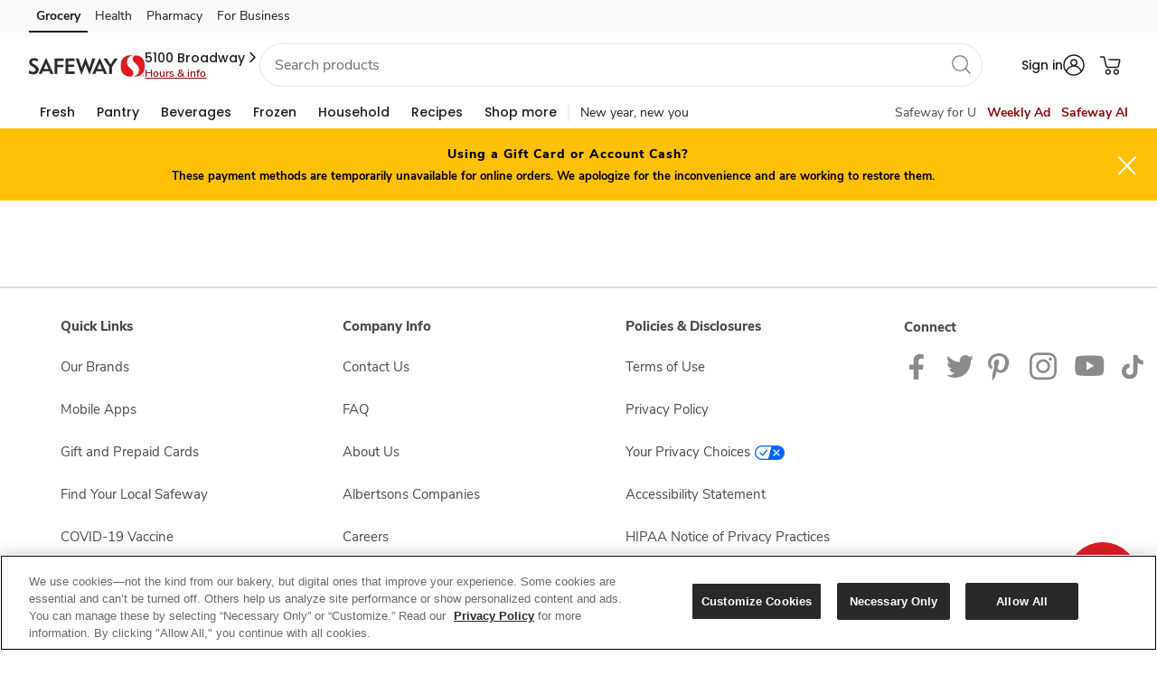

--- FILE ---
content_type: text/javascript
request_url: https://www.safeway.com/Vnsane-to-done-I-set-I-praten-Gods-nor-thy-Mind-
body_size: 219746
content:
(function(){var A=window.atob("[base64]/AD7ABEA+wAOAPwA/QAPAPsA/gD9ABEA/QAPAP4A/gD9ABEA/QAOAP4A/gAPAP0A/QD+ABEA/gAOAP0A/QAPAP4A/gD9ABEA/QAPAP4A/gD9ABEA/QAOAP4A/gAPAP0A/QD+ABEA/gAOAP0A/QAPAP4A/gD9ABEA/QAPAP4A/gD9ABEA/QAPAP4A/gD9ABEA/QAPAP4A/gD9ABEA/QAOAP4A/gAPAP0A/QD+ABEA/gAOAP0A/QAPAP4A/gD9ABEA/QAPAP4A/gD9ABEA/QAOAP4A/gAPAP0A/QD+ABEA/gAPAP0A/QD+ABEA/gAPAP0A/QD+ABEA/gAPAP0A/QD+ABEA/gAOAP0A/QAPAP4A/gD9ABEA/QAOAP4A/gAPAP0A/QD+ABEA/gAOAP0A/QAPAP4A/gD9ABEA/QAPAP4A/gD9ABEA/QADAP4A/gANAP0A/QD3AP4A9wAGAP0A/QDvANgA/wAPAJ4AAAH/ABEA/wAPAAABAQH/ABEA/wAPAAEBAgH/ABEA/[base64]/AREAPwEPAEABQQE/[base64]/[base64]/AENAPoB+gHzAfwB8wE8APoB/QHxAfMB8QEGAP0B8wHuATYA/QEGAPMB/gEDAJoAmgANAP4B/wHuAJoAAAITAP8B/wEAAtkB2QHNAf8B/wH9AdkB2QHxAf8B8QHbAdkB2QEJAPEB2wEGANkB2QHbAQUB2wEIANkB2QEGANsB2wHZAcUA2QEGANsB2wHZAQsB2QEHANsB2wEGANkB2QHbATAA2wEFANkB2QGbAdsB2wEGANkB2QEjAK0A8QHZARkA/[base64]/[base64]/ArMAfwJrAoACawJ/[base64]/AIDAPsC/QINAPwC/AL2Av0C9gL1AvwC9QLvAvYC9gL3Av0C9wL2ApoA9gL1AvcC9QLsAvYC9gIGAPUC9QIjAIAB9wIDAFQBVAENAPcC/AIMAFQB/gL1AvwC/wIGAP4C/[base64]/[base64]/[base64]/ArkCuQL2AhAD9gLtArkCuQLpAvYC6QLnArkCuQLiAukC4gLGArkCuQK4AuICuAK6ArkCuQKiArgCogKcArkCnAJ0AqICdAKPApwCjwKBAnQCdAJ/[base64]/[base64]/AD8wMGAPID8gMjAPED9AMDAN4A3gANAPQD9QMMAN4A9gPyA/UD9wMGAPYD9gMjAOAA+AMMAOAA4AASAPgD+QPgABYA4AD2A/kD+QMGAOAA4AA1APUD+gPgANAC+wMNABYBFgEMAPsD/AMEABYB/QNHAPwD/AP9A0gD/QP6A/wD+gP5A/0D+QNCAPoD+gNDAPgD/AMDABUB/QMNAPwD/gMMAP0D/wP6A/4D+gP5A/8D+QMGAPoD+gP2AxkA/wMGAPoD+gMjAN4A3gD6AxoBAAQGAN4A3gAjAPsDAQSlAUwDAgREAAEEAQQDAJ4BAwQNAAEEBAQMAAMEBQQCBAQEBgQNACMCIwIMAAYEBwQFBCMCBQTeAAcEBwQGAAUEBQQjAP0D/QMFBBcACAQGAP0D/[base64]/[base64]/BMcCgQSABMkCgATAAoEEgQR9BIAEgAQGAIEEgQQNADkCOQIjAIEEggQMAIEEgwQSAIIEhASDBBYAgwQ5AoQEhAQGAIMEgwR/[base64]/[base64]/AQOAPgE/QQPAPwE/gT9BBEA/QQPAP4E/wT9BBEA/QQOAP8E/wQDAP0E/QQNAP8E/wT7BP0E+wT1BP8E9QT7BKIB+wT1BNIB9QT7BLwB+wQGAPUE9QQ4ABcA/wQOBN8CAAUSAP8E/wSWAH8EfwQNAP8E/wQSAH8EAQWWAPQD9AMNAAEFAQX/[base64]/[base64]/AgcDBwPUBQIDAgPtAgcDBwPTBQIDAgPSBQcDBwPRBQIDAgPQBQcDBwPPBQIDAgPNBQcDBwPLBQIDAgPHBQcDBwPEBQIDAgPBBQcDBwO9BQIDAgO6BQcDBwP/[base64]/[base64]/[base64]/AX7BREA+wUOAPwF/QUDAPsF+wUNAP0F/QXeBfsF/gUOAOkA/wUPAP4FAAb/BREA/wUOAAAGAQYPAP8FAgYBBhEAAQYOAAIGAwYPAAEGAQYDBhEAAwYOAAEGAQYDAAMGAwYNAAEGAQb9BQMG/QXyBQEG8gXaBf0F2gUGAPIF8gW1ATYA/[base64]/BAIDAgM9BMoBygE8BAIDAgM6BMoBygE5BAIDAgM3BMoBygE0BAIDAgMyBMoBygEvBAIDAgMoBMoBygElBAIDAgMkBMoBygEhBAIDAgMdBMoBygERBAIDAgMNBMoBygEKBAIDAgMIBMoBygEHBAIDAgMABMoBygH/[base64]/MD8wMGAO8D7wPoA9AC6APvAwsC9wMGAOgD6AMTAGwD+QPoA2QD/wPZAvkD+QO1Af8D/wP3A/kD9wPzA/8D8wNCAPcD9wNDAGQD+QPoA+YC/wP3A/kD9wPzA/8D8wMGAPcD9wNnAxkA+QMGAPcD9wNwAxoB/wMGAPcD9wNrA2gDAAQGAPcD9wOlAeYA5gAcAPcD9wPDA3EDBwQTAKgDCAQHBBkACgT3AwgE9wPmAAoECATDA/[base64]/[base64]/[base64]/[base64]/BhEAfwYPAIAGgQZ/BhEAfwYDAIEGggYNAH8GfwbcAYIGggYPAGoCgwaCBhEAggYOAIMGhAYDAIIGhQYNAIQGhAZ/BoUGfwZ+BoQGhgbTAn8GfwZ4BoYGeAYxAH8GfwYGAHgGeAYGAL4ChgZ4Bg0AeAYnAIYGhgYJAHgGeAYGAIYGhgYGAHgGeAaGBuABhgZ/BngGeAYEAIYGfwYyAHgGeAZ/BjYAfwY1AKMDhgZ/[base64]/BhEAvwYDAL0GvQYNAL8Gvwa4Br0GwAa/BpgAvwa8BsAGvAYPAE8BwQa8BhEAvAYOAMEGwgYPALwGwwbCBhEAwgYPAMMGxAbCBhEAwgYDAMQGxAYNAMIGwgbTAcQGxQbCBowAwga/[base64]/[base64]/AZrBPoG/Qb7BvwG/AYSAP0G/QY9As4A/gY3Av0G/wYSAP4G/gb/BuUD/wb8Bv4G/AaSBf8GkgUDAPwG/AYNAJIFkgUUAvwG/AYnAJIFkgUuAPwG/AYGAJIFkgX8BlAC/Ab4BpIFkgUnAPwG+AYUApIFkgUnAPgG+AYuAJIFkgUGAPgG+AYXBYAFgAVTAPgG+AaABRoBgAU1APgG+AYPACMG/Ab4BhEA+AYOAPwG/AYPAPgG+Ab8BhEA/AYDAPgG+AYNAPwG/AZzAvgG/gb8BowA/[base64]/AYsBSsC/wZ7BvwGewaZBf8G/AYSAHsGewY6BScD/wa4AnsGAAcSAP8G/wZIBbEEAQdiA/8GAgcABwEHAAf8BgIH/AYSAAAHAAfaAqICAQd0AgAHAgcSAAEHAQfXADICAwcSAAEHBAdrBBgDBQcDBwQHBAcCBwUHAgcSAAQHBAdlBBABBQcIBQQHBgcSAAUHBQddBdoEBwcSAAUHBQcHBxgEBwcGBwUHBQcCBwcHAgf8BgUH/AYDAAIHAgcNAPwG/AYUAgIHBQcnAPwG/AYuAAUHBQcGAPwG/AYFB1ACBQcXBfwGFwUnAAUH/AYUAhcFFwUnAPwG/AYuABcFFwUGAPwG/[base64]/[base64]/[base64]/[base64]/[base64]/[base64]/[base64]/QEawfuAI8AbAdqB2sHagcPAM0EbQdqBxEAagcOAG0HbQcDAGoHbgcNAG0HbQe0AW4HbwdtB24HbQdsB28HbAcSAG0HbQcDAPAG8AYNAG0HbQd6AvAG8AZtB/[base64]/[base64]/[base64]/MBpQefB6YHnweeB6UHpQedB58HnQecB6UHnwebB50HnQeaB58HnweYB50HnQeXB58HnwelA50HnQeVB58HlQefA50HnQc0BJUHlQeZA50HnQcvBJUHlQcoBJ0HnQclBJUHlQckBJ0HnQcNBJUHlQcKBJ0HnQd4A5UHlQeSBp0HkgYABJUHlQf/[base64]/B74HvgesB8EHrAcyAL4HvgesBzYArAc1ALkHvwesB10CrAcOAPkC+QIDAKwHwQcNAPkC+QIMAMEHwge/B/kCvwe+B8IHvgcGAL8HvwcjAMAHwAcTALkHuQfAB/kC+QK/B7kHuQe+B/[base64]/kC+QKnBzkBOQGOB/kC+QKlBzkBOQGdB/kC+QKSBjkBOQGwBPkC+QKNBzkBOQGRB/kC+QKMBzkBOQEyAfkCMgExADkBOQEGADIBMgEOALQG+QIDADIBsAQNAPkC+QIjALAEsAQGAPkC+QKwBA0AsAQnAPkC+QIJALAEsAQGAPkC+QIGALAEsAT5AuAB+QI5AbAEOQEEAPkC+QIGADkBOQGABzYAsAQGADkBOQFdBfUAkgYSADkBOQEzA/[base64]/[base64]/[base64]/[base64]/MH8wcGAPEH8Qc1AOwH7AfxB9AC8QcOACoG9AcDAPEH8QcNAPQH9AcMAPEH9QcEAPQH9AdHAPUH9Qf0B0gD9AfsB/UH7AfzB/QH8wdCAOwH7AdDAPIH8gcMACsG9AfsB/IH7AfzB/QH8gcGAOwH7AfwBxkA8AcGAOwH7AcjAO4H7gfsBxoB7AcGAO4H7gcjAPEH8QcPAKYApgDxBxEA8QcOAKYA8wcPAPEH9AfzBxEA8wcDAPQH9QcNAPMH8wcMAPUH9gcCBPMH8wcOAPQH9wcDAPMH+AcNAPcH9wcMAPgH+Qf2B/cH9gfuB/[base64]/kH9wcGAPoH+QdlBCYB+gczA/kH+wddBvoHXQZSBPsHUgQSAF0GXQZ1Aq0C+gdIBV0G+wcSAPoH+gd1ArEA/AdiBfoH+gf7B/wH+wcSAPoH+gdiBegA/AcxAvoH+gcSAPwH/Af6B+UD+gf7B/wH+wdSBPoHUgQDAPsH+gcNAFIEUgRhAvoH+gcPAKYA+wf6BxEA+gcOAPsH/AcDAPoH/QcNAPwH/AcMAP0H/gdSBPwHUgQGAP4H/AcjAP0H/QcPAK8Grwb9BxEA/QcDAK8G/gcNAP0H/QcMAP4H/wc1AP0H/Qf/B8cCAAj9B8kC/QfAAgAIAAj8B/0H/AcGAAAI/QcOAK8GAAgDAP0HAQgNAAAIAAgjAAEIAggMAAEIAQgSAAIIAwgBCBYAAQgACAMIAwgGAAEIAQj/B9AC/wcDAPsHBAgNAP8H/wcMAAQIBQgBCP8H/wcGAAUIAQgjAAQIBAgOAAgBBQgDAAQIBggNAAUIBQgMAAYIBwgTAAUIBQgHCAIICAjZAgUIBQgBCAgIAQj/BwUI/wcDCAEIAQhCAP8H/wdDAAIIAggHCOYCAwj/BwII/wcBCAMIAQgGAP8H/wcACBkAAAgGAP8H/wcjAP4H/gf/BxoB/wcGAP4H/gcjAAYIAggDAAgBCAENAAIIAggMAAgBAwj+BwII/[base64]/wANAAkICQgjAP8ACggMAP8A/wASAAoICwj/ABYA/wAJCAsICwgGAP8A/wA1AAgICAj/ANAC/wADAMwGzAYNAP8A/wAMAMwGDAg1AP8ADQgMCA4DDAgNCAoIDQgICAwICAgLCA0ICwhCAAgICAhDAAoICggTAP8A/wAKCOYCCggICP8A/wALCAoICAgGAP8A/wAJCBkACQgGAP8A/wAjAAIBAgH/ABoB/[base64]/wUNAA8IDwgMAP8FEQh8Bg8IfAYGABEIDwgjAK8HrwcDAAAGAAYNAK8HrwcMAAAGEQgPCK8HrwcGABEIDwgjAHAHcAcDAPAF8AUNAHAHcAcMAPAFEQgPCHAHcAcGABEIDwgjAP8F/wUPCNsADwgGAP8F/wUjAAAGAAb/BaUA/[base64]/[base64]/[base64]/CJQIfwgGAJkIlAgjAJYImQilAbYBmghEAJkImQilAeQAmwhEAJkImQgPAPoH+geZCBEAmQgOAPoH+gcDAJkImQgNAPoH+gfcAZkInAgPAPMH8wecCBEAnAgOAPMH8wcDAJwInQgNAPMH8wf6B50I+gd7B/[base64]/AB8AF/[base64]/[base64]/Aj5CPsI+QgSAPwI+wgSAEEGQQb7CEMG+wgSAEEGQQYhAhIE/AgSAEEG/Qg9AS0C/gj8CP0I/Aj7CP4I+wj5CPwI+QgSAPsI+wgSANwD/Aj7CGEF+wgSAPwI/AgSAIcFhwX8CDAF/gj7CIcFhwUSAP4I+wgOBC8B/ggSAPsI/wj+CEsH/ggSAP8I/whWAdYAAAkSAP8IAQkACUQCAAn+CAEJ/giHBQAJhwX5CP4I+QgDAIcFhwUNAPkI+Qj4CIcFhwUGAPkI+QgPADAC/[base64]/[base64]/CUEJPwk9CUIJPQkSAD8JPwm4Ar8AQQl1Aj8JQgkSAEEJQQk8BUACQwn/BEEJRAlCCUMJQgkSAEQJQwn/BBoCRAmKBUMJRQkSAEQJRAliBRABRgkSAEQJRAlGCUQCRwlFCUQJRAlCCUcJQgk9CUQJPQk4CUIJOAkDAD0JPQkNADgJOAkzCT0JPQkGADgJOAkjAPwE/AQ4CVsDQgkGAPwE/[base64]/[base64]/[base64]/[base64]/[base64]/BBEAvwQDANYH4AkNAL8EvwTzBOAJ5Qm/BMIEvwS7CeUJ5QkTAL8EvwTlCbcG5QkGAL8EvwTlCQUB5QkIAL8EvwQGAOUJ5Qm/BMUAvwQGAOUJ5Qm/BAsBvwQHAOUJ5QkGAL8EvwTlCTAA5QkFAL8EvwTBA+UJ5QkGAL8EvwQjANoJ5gm4An8C5wkSAOYJ5gkPAjIE6AnnCeYJ5wkSAOgJ6AnnCcAJwAkDAOgJ5wkNAMAJwAm/[base64]/An7CdcE+wn8CZIJ/An7CZcJ+wkLAPwJ/An7CdcE+wn8CZQJ/An7CZYJ+wn4CfwJ/AkGAPsJ+wkjAPoJ/QkDAH4CfgINAP0J/QkMAH4C/gkTAP0J/wn+CcgGyAYLAP8JAArIBjEEyAYAChkAAArIBpsJyAb7CQAKAAoGAMgGyAYjAIcHhwfIBlsDAQoACocHhwf8CQEK/An3CYcHhwf0CfwJ9AkyAIcHhwf0CTYA9AlDAPUJ9QkMAEgD9wn0CfUJ9AmHB/cJhwcGAPQJ9AnsCZ4J9wkTAMUJ/An3CZ4JAAoSAPwJ/AkAChYAAAr0CfwJ9AmHBwAKhwcyAPQJ9AnsCaMJ/An3CaMJAAoSAPwJ/AkAChYAAAr0CfwJ9AmHBwAKhwf0Cf8J9AkyAIcHhwf0CTYA9An+CeAF4AVOAPQJ9AngBfQH4AVGAPQJ9AfgBaIJ4AWHB/QHhwcyAOAF4AXsCaoJ9Af3CaoJogkSAPQH9AeiCRYAogngBfQH4AWHB6IJhwdSAP0J9AdGAIcHhwf0B/oB9AfgBYcH4AUxAPQHhwcGAOAF4AUDAEQDRAMNAOAF4AUMAEQD9Af3CeAFogk1APQH9AmiCWYHogkDANUD9wkNAKIJogkMAPcJ/AlOAKIJ/Qn8CR0H/An0Cf0J/QkGAPwJ/AnsCeAF7AlTAPQH9AfsCRoB7An8CfQH9Af9CewJ/AkxAPQH9AcGAPwJ/An0CbEJsQkGAPwJ/AkOANUD1QMDAPwJ/QkNANUD1QMjAP0J/wkGANUDAAr/CQ0A/wknAAAKAAqxCf8J/wkGAAAKAAoGAP8J/wkACuABAAr0B/8J9AcEAAAK/wkGAPQH9AcjAPcJ9wkGAPQHAAr3CQ0A9wknAAAKAAr/CfcJ9wkGAAAK/wkGAPcJ9wn/CeAB/wmHB/cJhwcEAP8J9wkyAIcHhwf3CTYA9wk1APAJ/wn3CV0C9wkOAKIAogADAPcJAAoNAKIAogAMAAAKAQr/CaIA/wmHBwEKhwcGAP8J/wkjAH4CfgITAPAJAQp+AqIAfgL/[base64]/AUNADYKNgovCvwF/AUuCjYKLwoDAKQApAANAC8KLwoMAKQANgr8BS8K/AVZATYKNwoGAPwF/AUzAN0AOAoPAIAIgAg4ChEAOAoDAIAIOQoNADgKOAr0BTkKOgoDAKMIOwoNADoKOgo4CjsKOAr8BToK/AUDAOsH6wcNAPwF/[base64]/ChYAQAomCrgHuAcGAEAKQAojADgBOAE/[base64]/CjYKNgoGAEEKPwo8CjgBPAo4Cj8KOAo2CjwKNgoyADgKOAo2CjYANgo1ACwKPAo2Cl0CNgoDAJ4BngENADYKNgoMAJ4BPwo8CjYKPAo4Cj8KOAoGADwKPAojALkHPwoTACwKQQo/[base64]/[base64]/ACJChEAiQoDAPwA/AANAIkKiQreBfwA/ACJCjEKMQoUAvwA/AAnADEKMQouAPwA/[base64]/AExCmUJMQoUAvwB/AEnADEKMQouAPwB/AEGADEKMQoPAJACkAIxChEAMQoOAJACkAIDADEKlgoNAJACkALcAZYKlgqQAggKkAIUApYKlgonAJACkAIuAJYKlgoGAJACkAIOAI8FjwUDAJACkAINAI8FjwX0BZAClwqPBWYKjwUUApcKZgonAI8FjwUuAGYKZgoGAI8FjwVmClACZgqWCo8FjwX8AWYK/AEbBo8FjwWTCvwB/AGSCo8FjwWQCvwB/AGNCo8FjwVoB/wB/AGJCo8FjwWBBPwB/AFNCY8FgQT8APwB/ACMCoEE/AGKCvwA/ACICvwB/AHQBvwA/ADTBvwB/AGFCvwA/ACECvwB/AGDCvwA/ACCCvwB/AHuCPwA/AB/CvwB/AF9CvwA/AB3CvwB/AF2CvwA/AB1CvwB/AGLAvwA/ABzCvwB/AFyCvwA/ABxCvwB/AFwCvwA/ABuCvwB/AEzCvwA/ABsCvwB/AFrCvwA/ABqCvwB/AFpCvwA/ABoCvwB/AFnCvwA/ABlCvwB/AFkCvwA/ABjCvwB/AHBB/wA/ABgCvwB/AGVAvwA/ABiCvwB/AFhCvwA/AC7AvwB/AFfCvwA/AAMBPwB/AFdCvwA/ABcCvwB/AFaCvwA/ABYCvwB/AFXCvwA/ABWCvwB/AHnBvwA/ABVCvwB/AEnAPwA/ABQCvwB/AEGAPwA/[base64]/[base64]/CnYKfwp9Cn4KfQp3Cn8KdwpCAH0KfQpDAHYKfgoTAIcCfwp+CuYCfgp9Cn8KfQp3Cn4KdwoGAH0KfQp0ChkAfgoGAH0KfQojAA0IDQh9ChoBfwoGAA0IDQgjAKsBggoDAP4F/gUNAIIKggoMAP4FgwoNCIIKhAoGAIMKgwojAP4F/gUDAOkA6QANAP4F/[base64]/[base64]/BrYKvwaZBbcKtgoSAL8GvwZABfUAtwoUBL8GvwYSALcKtwq/BpYFlgUSALcKvwZUAowBtwoSAL8Gvwa3CgoFtwqWBb8GlgW2CrcKvwYDAJYFlgUNAL8GvwaSCpYFlgXeBaYIpgiWBdsFlgUdAKYItgo5AJYFlgW2CjYAtgq/BpYFlgUGALYKvwY9ASsCtgoSAL8GvwYCBRwCtwq2Cr8GtgqYCrcKtwoSALYKtgpIBQEDuAoSALYKtgoxAj4CuQq4CrYKugoSALkKuQpIBRoCuwoSALkKuQpWAT4CvAq7CrkKuQq6CrwKugq3CrkKtwoSALoKuQpMARwCugo/BrkKPwYSALoKuQqKBfQDugoSALkKuQplBC8Cuwq6CrkKuQo/BrsKPwYSALkKuQrmAWEDugqEB7kKuwoSALoKugoTCkQCEwq7CroKuwo/BhMKPwa3CrsKEwoDAD8GPwYNABMKEwqSCj8GPwbeBZAAkAA/BoABPwYdAJAAtwo5AD8GPwa3CjYAtwoTCj8GPwYGALcKEwruACwBtwozABMKuwoPAagCvAoOBLsKuwoSALwKvAoSANUE1QS8Cp8FnwW7CtUE1QQSAJ8FnwUSAKUFpQV1AtABvQqnBaUFvgqfBb0KnwXVBL4K1QQSAJ8FnwX/[base64]/IK9AoDAHIBcgENAPQK9AoMAHIB9QoTAPQK9gr1ChkA9wrzCvYK8wp5A/[base64]/AqeAhYAngL5CvwK/AoGAJ4CngI1AJYB/QqeAtACngIMAKAC/go1AJ4C/wr+Cg4DAAv/CvsK/wr9CgAL/Qr8Cv8K/ApCAP0K/QpDAPsK/woTAJ4CAAv/CuYC/wr9CgAL/Qr8Cv8K/AoGAP0K/Qr5ChkA/woGAP0K/[base64]/C08JPws+CzkLOQsUAiABPgsnADkLOQsuAD4LPgsGADkLOQsUAqIBQAsnADkLOQsuAEALQAsGADkLOQtAC1ACQAs+CzkLOQsnAEALPgs/CzkLOQsGAD4LPgtQALwBPws8C08JTwk+Cz8LPgtTAE8JTwk+CxkAPgvoAU8JTwkGAD4LPgsSAAMFPwtbCRcIFwg/C8EFPws+CxcIFwgSAD8LPgsXCNIBFwjeAT4LPgsGABcIFwhbCQkFPwsXCA0FDQUdAD8LFwg1AA0FDQUHCSUGPwsNBeEADQUXCD8LFwhFCfIARQkXCK0EPwtFCZcARQkdAD8LPwsTAEUJRQk/CwMFPwsTAEUJRQk/[base64]/[base64]/[base64]/[base64]/[base64]/A1YLVgsGAFULVQtTC9ACUwtVC1IDVwsGAFMLUwsTAMwDWAtTC7wDWQvZAlgLWAu5A1kLWQtXC1gLVwtWC1kLWAtCAFcLVwtDALwDWQtTC+YCUwtXC1kLVwtYC1MLWAsGAFcLVwu/[base64]/ADawtjCywDYwvtA2sLawsGAGMLYwvyA/gDbAsGAGMLYwv2A/UDbQsGAGMLYwv6A5QEbgsGAGMLYwvdAVILbwsGAGMLYwszAJQEcAsTARwCcQtdBXALcgsSAHELcQslBSQCcwsSAHELcQtzC3IEcgRyC3ELcQsSAHIEcgSpAKICcgszA3IEcgQSAHILcgt1AqYCcwsSAHILcgtzC2IHYgdyBHILcgRxC2IHYgcSAHIEcgT/[base64]/C3kLfwsDAIALgAsNAH8LfwtjC4ALgAt/[base64]/C8ALvwsSAMELwAupABABwQsSAMALwAvBC0QCwgu/C8ALvwsDAMILwgsNAL8LvwuaBcILwgu/[base64]/[base64]/[base64]/sG8QsyANkH2QfuCxkA7gvxC9kH2QdSAPsG+wY5ANkH2QcPAEgGSAbZBxEA2QcDAEgG8QsNANkH2QfcAfEL8QvZBzwB2Qf7BvEL+wbuC9kH2QfvC/sG+wZSAHoHegc5APsG+wZ6B/ELegfZB/[base64]/IL9Qs9BvQL9AsSAPUL9gshAiYB9wsSAPYL9gv3C24E9wsSAPYL9gs3Aq0C+AsSAPYL9gv4Cy8G+Av3C/YL9gv0C/[base64]/Av6C/sL+wv5C/wL/AsSAPsL+wu4AmMIYwgSAPsL+wtUAtsC/QsSAPsL/gv9C1EHUQdjCP4LYwj8C1EHUQcSAGMIYwjXACkF/[base64]/[base64]/[base64]/[base64]/Bq0ArQCWBZoAmgC1Cq0ArQC0CpoAmgCvCq0ArQBKCZoAmgDrCK0ArQCkBpoAmgCWCq0ArQCTCpoAmgCQCq0ArQDBAJoAmgCMCq0ArQDpAJoAmgCICq0ArQCECpoAmgB/[base64]/[base64]/BZoAmgAPCKQApABwB5oAmgCvB6QApAB8BpoAmgBsB6QApAC5AZoAmgBYB6QApAAMCJoAmgChBaQApAALCJoAmgDCB6QApAAjBpoAmgAKCKQApADJBpoAmgACAaQApAD/AJoAmgAJCKQApAAICJoAmgAHCKQApAAGCJoAmgACCKQApAD+B5oAmgD/[base64]/wD5AK0ArQCkAP8ApAASAK0ArQAPAVwG+QBwBK0ArQASAPkA+QBrBDgC/wASAPkAAgH/ANoA/[base64]/oB+gFPB/kB+QFCAPoB+gH5AVMH+QEGAPoB+gELACED/AH6ARwD+gH8AeAD/AH6AeED+gEfA/wB/AEGAPoB+gEpAy8DeAL6ASwD+gErA3gCeAIGAPoB+gEwA/QChQIGAPoB+gHuAA4ClQI3A/[base64]/kC+QINB1cDVwMMB/kC+QILB1cDVwMKB/kC+QIJB1cDVwMIB/kC+QIHB1cDVwMGB/[base64]/kCGgMGAGMDYwM8C/[base64]/wXhBScI4QXYBf8F2AVaBeEFWgUSANgF2AW3ANAB4QWpANgF/wUSAOEF4QUSAK8FrwUPARwCAAbhBa8F4QX/BQAG/wUSAOEF4QUhAtsCAAYSAOEF4QUdBSYBBwYABuEF4QUSAAcGBwbhBVcK4QX/BQcGBwZaBeEF4QVuBQcGEgYDAOEF4QUNABIGEgaZAuEF4QUDAM4GHgYNAOEF4QWpAR4GIwbhBQMI4QWEBiMGIwYSBuEFEgYGACMGIwa9ASYBKwYABiMGAAYSACsGKwa4AhABLgYSACsGNAYuBkQCLgYABjQGAAb/BS4G/[base64]/BkAGPwb4BCIF+AQABj8GIgUSAPgE+AS7AJIAAAZeA/gEPwbtCAAGAAYSAD8GPwakAlkFQAYSAD8GPwZABocFQAYABj8GAAYSAEAGPwYlBTIEMgSaBT8GPwYSADIEMgQ9AasFQAYSADIEMgQTAdUCRAbNADIEVQZABkQGQAY/[base64]/[base64]/[base64]/[base64]/sG+wbPB9IH0QcSAPsG+wY9AqEJ0gcSAPsG+wYvBS0C2QcSAPsG3AfZBzMK4QfSB9wH0gfRB+EH3AcSANIH0gfMAhwB4QcSANIH4wfaAr8A5QfhB+MH4wcrBeUH5QcSAOMH4wc8BUMJ7AcSAOMH4wdWASoB7gcSAOMH8AfuB0QF7gfsB/AH7AflB+4H5QfcB+wH7AcSAOUH5QdlBNUC7gc6BeUH8AcSAO4H7gcdBfQD8gcSAO4H9gfGABwC9wfyB/YH8gfwB/cH8AcSAPIH8gclBVEGUQYSAPIH9we3ANYA/AcSAPcH9wfMAs4A/gf8B/cH9wdRBv4HUQbwB/cH8AcSAFEGUQbmAaoA9wf/BFEG/gcSAPcH9wdYAqgC/wcSAPcH9weKBSAFAAj/B/cH9wf+BwAI/gcSAPcH9wcsBRwC/wdeA/cH9wcSAP8H/wcUBFICAAgSAP8H/wcACCwJAAj3B/8H/wf+BwAIAAjwB/8H/wfsBwAIAAgDAP8H/wcNAAAIAAiZAv8H/wcACOEFAAgGAP8H/wcpARgDAQgSAP8H/wcBCC8GAgj3B/8H9wf+BwII/gfwB/cH8AfsB/4H7AcDAPAH8AcNAOwH7AeZAvAH8AfsB1oF7AcGAPAH8AdWAcsH9wdBB/AH8AcSAPcH9wcoAj4C/gc3AvcH/wcSAP4H/gcRAXkEAgghAv4HBgj/BwII/wfwBwYI8AcSAP8H/we9ARABAggSAP8H/wcPAUIFBggCCP8H/wcSAAYIBgghAtIH0gcSAAYIBggRARgBBwjaAgYICAjSBwcI0gf/BwgIBwjwB9IH0gcSAAcIBwgSAEMJCAgpATICCQhWAQgICAgHCAkICQgSAAgICAg6BaYCCghWAQgICwgSAAoICgjmAe4HDAgLCAoICggJCAwICQgSAAoICggSAPYH9gcKCPIH8gcSAPYH9geoAVsCCgi3APYH9gcSAAoICgj2B9oA9gfyBwoI8gcJCPYH9gfSB/IH8gcDAPYH9gcNAPIH8geZAvYH9gfyBwAG8gcGAPYH9gcDAFMFUwUNAPYH9gepAVMFCQgPAHIICggJCBEACQgOAAoICwgDAAkICQgNAAsICwj2BwkI9gfsAQsICwhaBvYHWgYLCGwGbAZtA1oGWgYGAGwGbAY9AiICDAgSAGwGDwgMCP4H/gcSAA8IDAgCCBQHAgj+BwwI/gfRBwII0QcSAP4H/[base64]/BCgDMAgsCC8ILAgpCDAIKQgrBiwIKwYUCCkIFAjcBysGKwYDABQI3AcNACsGKwaZAtwH3AcrBloFKwYGANwH3AchAgIHFAgSANwH3AdlBBgBKQjaAtwHLAgUCCkIFAj/BywI/wfwBxQI8AcSAP8H/[base64]/BBgBkQfOBqYGpgYSAJEHzgYOBDgCkQcSAM4GEgj/BCQCKQiRBxIIkQemBikIpgYSAJEHkQcoArwAKQgSAJEHMAj/[base64]/[base64]/8F/wUDAIcBhwENAP8F/wWZAocBhwH/BVoF/[base64]/[base64]/wXhBa4FrgVaBf8FWgUDAK4FrgUNAFoFWgWZAq4FrgWpAWYEZgSuBWoBrgXsAWYEZgRjA64FrgVaBWYEZgQGAK4FWgW7AH8CrgUSAFoFWgUlBRUG4QWuBVoFWgUSAOEFrgUwBrkC4QUSAK4FrgWNBRgE/wXhBa4FrgVaBf8FWgUDAK4FrgUNAFoFWgWZAq4FrgUDADIK4QUNAK4FrgXvAeEF/wWuBZ8IrgXsAf8F/wVjA64FrgVaBf8FWgUGAK4FrgUhAqQApADUC64FrgUSAKQApAAsBVMG/wUSAKQApAACBZoJAAb/BaQApACuBQAG/wUSAKQApABUArgAAAacAqQApAASAAAGAAZrBCAIBwakAAAGpAASAAcGBwY9AugAEgZIBQcGBwYSABIGEgYHBuUD5QOkABIGpAD/BeUD5QMDAKQApAANAOUD5QOZAqQApAAPAIoBigGkABEApAAPAIoB/[base64]/[base64]/MG8wbfBgAH3wZZBfMGWQUSAN8G3wZlBPwD8wYSAN8G3wZ1AikCAAdlBN8G3wbzBgAHAAcSAN8G3wYSANgF2AWsAlkCOwdABdgF2AXfBjsH3wYAB9gF2AUSAN8G3wZUAugAAAcSAN8GOwcsBZMEPweKBTsHQQcABz8HPwcSAEEHQQdABbwARwcSAEEHQQdHB7AFSgc/[base64]/[base64]/AOoF6gVGBXIDcgN0A+oFRgUGAHIDcgPMAicD6gUSAHIDcgPqBZsKUwcSAHIDcgMiB+kLIgdTB3IDcgMSACIHIgdyA/[base64]/[base64]/[base64]/[base64]/wADAOcA5wANAP8A/[base64]/AIcB/wAJAEABQAEGAP8A/wBAAQUBQAEIAP8A/wAGAEABQAH/AMUA/wAGAEABQAH/AAsB/wAHAEABQAEGAP8A/wBAATAAQAEFAP8A/wAUAkABQAEnAP8A/wAuAEABQAEGAP8A/wAUAucA5wAnAP8A/wAuAOcA5wAGAP8A/wDnAFAC5wBAAf8A/wAnAOcA5wADAv8A/[base64]/[base64]/AHwAfkB8AF3A/wB+QEGAPAB8AHoAUMB/[base64]/AGzA/AB8AGyA/wB/AGxA/AB8AGsA/wB/AGqA/AB8AGnA/wB/AGlA/AB8AGiA/wB/AGfA/AB8AGcA/wB/AGZA/AB8AGWA/wB/AGUA/AB8AGOA/wB/AGLA/AB8AGIA/wB/AH5AfAB8AF4A/wB+QF1A/AB8AFzA/kB+QFuA/AB8AFqA/[base64]/AGKBfkB+QHwAfwB8AGHAfkBhwGnAvAB8AEDAIcBhwENAPAB8AFhAocB+QHuAHQB/QGtAPkBrQAPAH8IQwKtABEArQADAEMCQwINAK0ArQC6BEMCQwKtAAQGrQAFBUMCQwL9Aa0ArQDuALMA/[base64]/QGHAekFhwEGAP0B/QFOAGEIQwL9AagG/QGMCEMCQwIGAP0B/QFNAI4IeAL9AcwG/QF4Aq0IeAL9ARkA/QF4AhkAeAIGAP0B/QE1AGEImAL9AUcK/QGYAkkKmALzB/0B/[base64]/[base64]/QHAAcwGwAH9ARYJ/QHAARkAwAH9ARkA/[base64]/QFjAbYBBQL9Ac8AeAIFAhkABQJ4AkcEeAIFAhEABQIGAHgCeAL9AbYB/QF4AhkAeAL9AUcE/QF4AhEAeAIGAP0B/[base64]/sC+wLqA0EBygMGAPsC+wKpAcIE6gMOAO0GZAQPAOoD6gNkBBEAZAQDAOoD6gMNAGQEZAT7AuoD+wKYAmQEmAIGAPsC+wIPABgIZAT7AhEA+wIOAGQEZAQDAPsC+wINAGQEZASpAfsCZgRkBMQHZAT9AWYE/QG4BmQBZgT9AU0B/QFkBGYEZAQGAP0B/[base64]/ATQBF4J0ASOBZ4GBgXQBLYJ0AT8BAYF/[base64]/[base64]/QHtAfsL7QESAP0B/QFcAhwCBQJdB/0B/QHtAQUC7QG3Af0BtwEDAO0B7QENALcBtwFhAu0B7QG3AWQJtwEGAO0B7QEzAGkJ/QESAFwFBQK9AaYCQwL9AQUC/QESAEMCBQISAFIEQwIFAvIISQL9AUMC/QESAEkCQwISACUGSQJDAqAKeAISAEkCSQIPARwBmAISAEkCvAKYAkIFmAJ4ArwCeAL9AZgC/QEDAHgCeAINAP0B/QHtAXgCeALhAfQGmAJ4AvkGeALKCpgCvAITAHgCeAKpAYsH6gIOAA0B8AIPAOoC6gLwAhEA8AIOAOoC6gIDAPAC8AINAOoC6gJ4AvACeAK8AuoC6gITAHgCeALqAsQK6gL9AXgC/[base64]/BHgEggNMA2MDTAMaA4IDGgMKA0wDCgMDABoDGgMNAAoDCgPtARoD7QHeBQUDBQPtAZcE7QG8AgUDvAITAO0B7QG8AsQKvAIKA+0B7QHqArwCvAL9Ae0B7QExALwC/QEGAO0B7QEGAGsJvALtAQ0A7QEnALwCvAIJAO0B7QEGALwCvAIGAO0B7QG8AuABvAL9Ae0B7QEEALwC/[base64]/BJcElwQGAI0EjQTMAmEDuAQSAI0EjQS4BMcFuAQSAI0EjQQoAmEDvwQWBo0EjQS4BL8EuAQSAI0EjQQWBqQFvwQSAI0EjQSoAbEEwwQSAI0ExAQTAdsCzQTDBMQEwwS/BM0EvwS4BMMEuAQDAL8EvwQNALgEuARhAr8EvwS4BNID0gMGAL8EuAQTAKsGvwSlBs8BzwG/BDsBvwS4BM8BzwElC78EuATACc8BzwEGALgEuAQbAscFvwQSALgEuAQSAHQFwwS4BEkEuAS/BMMEvwQSALgEuAQYA6AFGAMSALgEuARABRABwwQSALgEuATDBEQCzQQYA7gEGAO/BM0EuAQDABgDGAMNALgEuARhAhgDGAO4BIQJuAQGABgDGAPeB/[base64]/[base64]/[base64]/[base64]/[base64]/[base64]/AAGAIECgQLXAxoB1wMGAIECgQICBGMKGwaBAh8IgQLpARsG6QEGAIECgQJfCpMAGwYGAIECgQJiCgYERAYGAIECgQIPAD8GPwaBAhEAgQIPAD8GPwaBAhEAgQIOAD8GPwYPAIECgQI/BhEAPwYPAIECgQI/BhEAPwYOAIECgQIPAD8GPwaBAhEAgQIPAD8GPwaBAhEAgQIPAD8GPwaBAhEAgQIOAD8GPwYPAIECgQI/BhEAPwYOAIECgQIPAD8GPwaBAhEAgQIPAD8GPwaBAhEAgQIPAD8GPwaBAhEAgQIPAD8GPwaBAhEAgQIOAD8GPwYPAIECgQI/BhEAPwYOAIECgQIPAD8GPwaBAhEAgQIOAD8GPwYPAIECgQI/BhEAPwYPAIECgQI/BhEAPwYOAIECgQIPAD8GPwaBAhEAgQIOAD8GPwYPAIECgQI/BhEAPwYPAIECgQI/BhEAPwYDAIECgQINAD8GPwZoCoECgQIGAD8GPwYQCrIKVAaIBT8GiAUSAFQGPwb/BNYAVAYhAj8GPwYSAFQGVAYSACMLVwZUBhgEWAY/BlcGPwaIBVgGiAWJBT8GiQUDAIgFiAUNAIkFiQVhAogFiAWJBWYKiQUGAIgFiAU1AMwAzACIBccCPwbMAMkCzADAAj8GPwZlCswAzAAGAD8GPwYSAMIGVwY/BhYAPwbAB1cGVwYGAD8GPwaIBdACiAU/[base64]/gWHAuYChwJXBv4F/gVZBocChwIGAP4F/gUNCBkAVwYGAP4F/gWDChoBWQYGAP4F/gULAIkKYQb+BRwD/gVhBuADYQb+BeED/gWFCmEGYQYGAP4F/gUpA4EHYgb+BSwD/gWKCmIGYgYGAP4F/gWNCigGKAYGAP4F/gUMANIA0gCmCv4F/[base64]/[base64]/[base64]/IB8gGZAR4GmQEoA/IB8gGfApkBmQGABvIB8gGeB5kBmQHvC/IB8gGcB5kBmQGbB/IB8gGaB5kBmQGYB/IB8gGXB5kBmQGlA/IB8gFwBpkBmQGfA/IB8gE0BJkBmQGZA/IB8gEvBJkBmQEoBPIB8gElBJkBmQEkBPIB8gENBJkBmQEKBPIB8gF4A5kBmQHSAPIB0gAABJkBmQH/[base64]/[base64]/CwkHCAcHBwQBBAH+BggH/[base64]/EC7gYGAOgG6AY1AFID7wboBg4D6AbvBiQD7wYtA+gG6AY1A+8G7wZCAOgG6AbvBlYDVgMGAOgG6AYLAMQD7wboBhwD6AbvBuAD7wboBuED6Aa/A+8G7wYGAOgG6AYpA9YD1gPoBiwD6AbOA9YD1gMGAOgG6AbUA80D9AYGAOgG6AYDAOMF4wUNAOgG6AbvAeMF4wXoBukH6AYdAOMF4wVUAOgG6AYTAOMF4wXvAc4B+AbjBWEB4wXoBvgG6AZOAOMF4wXoBh0H6AbYA+MF4wUGAOgG6AbeA3wC/[base64]/[base64]/gbPA9ACzwMEABsDBwdHAM8DzwMHB0gDBwf+Bs8DzwP0BgcH9AZCAM8DzwNDAAYB/gbPA0UEzwP0Bv4G9AYGAM8DzwM+BBkA/[base64]/[base64]/[base64]/[base64]/[base64]/YA9gCAAxICEgIXBfYA9gBpBBICEgJ8BfYA9gB0BBICEgJFBfYA9gB4BxICEgItB/YA9gAKAhICCgLoA/YA9gBSBwoCCgJiB/YA9gDbAAoC2wBdB/YA9gBUB9sA2wBTB/YA9gBRB9sA2wCOC/YA9gDQBtsA2wDiBPYA9gBHAdsA2wDAA/YA9gBWA9sA2wAEAfYA9gCYAdsA2wDCBvYA9gDABtsA2wAPC/YA9gC8BtsA2wCIAfYA9gC6BtsA2wCzBvYA9gA8AtsA2wCrBvYA9gCoBtsA2wCeAvYA9gChBtsA2wCsBfYA9gB6BtsA2wAfAvYA9gAeBtsA2wA9BfYA9gBCBdsA2wDVBPYA9gD7A9sA2wAoA/YA9gD6AtsA2wDHAfYA9gC2ANsAtgCfAvYA2wAlAbYAtgDyAdsA2wCZAbYAtgDTANsA0wDSALYAtgBtBtMA0gD+BbYAtgAoBtIA0gBiBrYAtgDBANIAwQBhBrYAtgDpAMEAwQBZBrYAtgBXBsEAwQCHArYAtgBYBsEAwQCGArYAtgABAcEAwQBxCrYAtgA/[base64]/[base64]/ABlBBIEAQH7APwA+wD2AAEB9gDvAPsA7wDTAPYA0wADAO8A7wANANMA0wBhAu8A7wDTAEcL0wAGAO8A7wA1AOkC9gDvAMcC+wD2AMkC9gDAAvsA+wBMC/YA9gAGAPsA+wASAEsL/AD7ABYA+wC0BPwA/AAGAPsA+wDvANAC7wD7AE0L+wAGAO8A7wATABADAQHvAEsLBAHZAgEBAQFpAgQBBAH7AAEB+wD8AAQB/ABCAPsA+wBDAEsLAQHvAOYC7wD7AAEB+wD8AO8A7wAGAPsA+wC0BBkA/AAGAPsA+wD2AhoBAQEGAPsA+wA+AyQDBAEGAPsA+wDCA/ECFAEqBPsA+wALAHwCJQH7ADEE+wAlARkAJQH7AHQB+wAUASUBFAHCA/sA+wDDAxQBFAFkC3QBJQH7ABQB+wAgAyUBFAEGAPsA+wCEA1IDJQEGAPsA+wC5A8QDMQEGAPsA+wA1AMwDOAH7AA4D+wA4AbwDOAFVC/[base64]/QHyAdAC8gEEAC4ECgJHAPIB8gEKAkgDCgL9AfIB8gH4AQoC+AFCAPIB8gFDABsD/QHyAUsE8gH4Af0B+AEGAPIB8gFDBBkA/[base64]/[base64]/oC+gK4BRkABQMBA/[base64]/[base64]/AlADOwMkAzgDJAMgAzsDIAMQAyQDEAMUAyADFANXAhADVwL6AhQD+gJPB1cCVwIKA/oC+gJMB1cCVwI6B/oC+gI4B1cCVwIzB/oC+gIxB1cCVwK9BfoC+gIFA1cCVwIlB/oC+gIkB1cCVwKzC/oC+gIOB1cCVwINB/oC+gILB1cCVwIKB/oC+gIHB1cCVwL0BvoC+gLvBlcCVwIBA/[base64]/[base64]/QH4AYwBjAESAP0B/QEwBrMCCgKpBv0B/QGMAQoCjAEDAP0B/QENAIwBjAFXA/[base64]/ABiA/YA9gASAPwA/ADMAroCBAGnCvwA/AD2AAQB9gCnAvwA/AADAPYA9gANAPwA/ABZA/YA9gD8AGQD/[base64]/YA9gCyAxQBFAGxA/YA9gCsAxQBFAGqA/YA9gCnAxQBFAGlA/YA9gCiAxQBFAGfA/YA9gCcAxQBFAGZA/YA9gCWAxQBFAGUA/YA9gCOAxQBFAGLA/YA9gCIAxQBFAEEAfYA9gB4AxQBBAF1A/YA9gBzAwQBBAFuA/[base64]/[base64]/QH1AS0B9QEGAP0B/QETAG8DCgL9AQsCEgLZAgoCCgJTAxICEgL1AQoC9QH6ARIC+gFCAPUB9QFDAAsCCgL9AeYC/QH1AQoC9QH6Af0B+gEGAPUB9QG1ARkA/QEGAPUB9QFnAxoBCgIGAPUB9QF6A2gDEgJ5A/gCGQISAhkAEgIZAuEAGQL1ARIC9QHyAhkCEgJ8A/[base64]/[base64]/QH6AQoC+gHkAf0B5AFfB/oB+gG/AeQBvwEyAPoB5AFMAKIB+gEJAZ8BCQEGAPoB+gGbAbQF/[base64]/[base64]/AHkAKcC5ADSAPwB0gADAOQA5AANANIA0gBrAuQA5ADSANIB0gAyAOQA5ADSADYA0gDkABMH5AAJANIA0gAGAOQA5ADSANUB0gAGAOQA5ADSAAUB0gAIAOQA5AAGANIA0gDkAMUA5AAGANIA0gDkAAsB5AAHANIA0gAGAOQA5ADSADAA0gAFAOQA5AAcANIA0gCOBY8H/AHSANgE0gCPBvwB/AHkANIA0gAGAPwB5AC7AGEF/AESAOQA5AAlBSsGpwL8AeQA5AASAKcC/AEUBFsGpwISAPwB/AGnAmcFtgLkAPwB/AEDALYCtgINAPwB/AFrArYCtgL8AdIB/AEyALYCtgL8ATYA/AG2AhMHtgIJAPwB/AEGALYCtgL8AdUB/AEGALYCtgL8AQUB/AEIALYCtgIGAPwB/AG2AsUAtgIGAPwB/AG2AgsBtgIHAPwB/AEGALYCtgL8ATAA/AEFALYCtgIcAPwB/AFzAvkGvAL8AZgA/AGPBrwCvAK2AvwB/[base64]/[base64]/[base64]/[base64]/AVACvwG5AeQA5ACtAb8BrQEJAeQA5AAnAK0BCQFwA+QA5AAGAAkBCQEzAHEDrQEJAScBCQGtARoBJwEGAAkBCQFtA6IBrQEGAAkBCQGMAaoCuQEGAAkBCQGHA6MDvwEGAAkBCQEGAIwD+QGKA5cD+gEGAPkB+QFMAJ0D/AEcAJoD/QH8AYkD/AHvAP0B7wAyAPwB/AHvADYA7wA1AJ0D/QHvAF0C7wD9AZAD/QH8Ae8A7wAGAP0B/AH1AZAD9QGSA/wB/AHvAPUB7wAGAPwB9QEGAJUD/AH1AQ0A9QEnAPwB/AHvAPUB7wD5AfwB+QEGAO8A7wCYAxoB/AEGAO8A7wBqAY0GagEJAO8A7wAGAGoBagHvANUB7wAGAGoBagHvAAUB7wAIAGoBagEGAO8A7wBqAcUAagEGAO8A7wBqAQsBagEHAO8A7wAGAGoBagHvADAA7wAFAGoBagGbA+8A7wAGAGoBagGeA6gD/[base64]/[base64]/[base64]/YA7wAGANsA2wAJC4IB9gAGANsA2wASAAsL/ADbABYA2wAMC/wA/AAGANsA2wA1AIIBBAHbANAC2wA1AKACCAHbAA4D2wAIAQsLCAEEAdsA2wD8AAgB/ABCANsA2wBDAAsLBAETAKACCAEEAeYCBAHbAAgB2wD8AAQB/[base64]/[base64]/kB+QEGAE8BTwFBCx0BHQEGAE8BTwEpA0QL/AFPASwDTwFGC/wB/AEGAE8BTwFJC0cL/[base64]/A5kAHwIGABsCGwLLAwYENQIGABsCGwLOAw8GPgI1AhsCGwIfAj4CHwIdAhsCGwK7Ax8CHQK1AxsCGwIZAh0CGQLuBhsCGwLtBhkCGQISAhsCEgIKAhkCCgIDAhICAwL9AQoC/QH8AQMC/AEdAf0BHQH5AfwB+QExCx0BHQHqAfkB6gHlAB0B5QDaAeoBHQHIAeUA5QC/[base64]/gDtwEGAL0AvQASAPADuQG9ABYAvQDyA7kBuQEGAL0AvQA1APgDvwG9ANACvQDgAA4D4AC9APADvQC/[base64]/[base64]/AZIJvwHeAJcJ3gALAL8BvwHeANcE3gC/[base64]/[base64]/AUgDvwG5AewA7AC3Ab8BtwFCAOwA7ABDALEFuQHsAPEB7AC3AbkBtwEGAOwA7ACyBRkAuQEGAOwA7ACbARoBvwEGAOwA7AACBLsFxwHsALcF7ADZAccBxwEGAOwA7AC1BZkAyAEGAOwA7AC5BQYEzwEGAOwA7AC8BQ8G2gHPAewA7ADIAdoByAHHAewA7AC/[base64]/[base64]/[base64]/ATAAvwEFALcBtwHeAb8BvwEGALcBtwG/[base64]/[base64]/AASAPYA9gBIBSkCBAEzA/YA9gD8AAQB/ADvAPYA7wASAPwA9gCNBX8E/AAPAfYA9gAfBvwA/AASAPYA9gDaAroCBAEyB/YA9gD8AAQB/ADvAPYA7wADAPwA9gANAO8A7wBgAfYA9gB5BSUC/ADvAPYA7wAGAPwA9gClBvAC/AD2AJcA9gBXAPwA/AD2ADYD9gD8ALwB/ABFAvYA9gDvAPwA7wAyAPYA9gDeBRUB/AD2AMgD9gB5BfwA/ADUAPYA9gDvAPwA7wDsAYwG/AB2AO8A7wD8ALwB/[base64]/AD2AJkA9gDsAPwA/AD2ALwB9gALAPwA/[base64]/AAGAPYA9gD8AJ0AnQDHBPYA9gAGAJ0AnQD2ANUB9gAGAJ0AnQD2AAUB9gAIAJ0AnQAGAPYA9gCdAMUAnQAGAPYA9gCdAAsBnQAHAPYA9gAGAJ0AnQD2ADAA9gAFAJ0AnQAEAfYA9gCmA50AnQAGAPYA9gA6C2YH/AD2AK0DBAEGAPwA/AALAK0DBgH8AKwB/ABdANUBCAEGAPwA/AAIAQUBCAEIAPwA/AAGAAgBCAH8AMUA/AAGAAgBCAH8AAsB/AAHAAgBCAEGAPwA/AAIATAACAEFAPwA/AAGAQgBBgE/AHEFCAEGAAYBCQEIAdUBCAEGAAkBCQEIAQUBCAEIAAkBCQEGAAgBCAEJAcUACQEGAAgBCAEJAQsBCQEHAAgBCAEGAAkBCQEIATAACAEFAAkBCQH8AAgB/ACrAwkBCAEGAPwA/[base64]/ACrAxUBCQEWAfwA/AAJAdIBCQEGAPwA/ACrA1EAFQEGAPwA/ABaAEABFgF3AKIBHQEGABYBFgF5AdkAIwEcABYBFgEjAZgEIwHeARYBFgEdASMBHQEJABYBFgEGAB0BHQEWAS4DFgEGAB0BHQEWAQUBFgEIAB0BHQEGABYBFgEdAcUAHQEGABYBFgEdAQsBHQEHABYBFgEGAB0BHQEWATAAFgEFAB0BHQH8ABYB/ABFAh0BFgEVAfwA/AAJARYBCQEIAfwA/AAEAQkBBAEyAPwA/AAEATYABAHSACAB0gD8AAQB/AAGANIA0gBhCSABBAFTAtIA0gD8AAQB/AAGANIA0gD8AOsB/ADkAdIA0gAGAPwA/ADQA8IBBAHeAfwA/ADSAAQB0gAyAPwA/ACsBhkABAH8AJcA/ADsAAQBBAH0BbcHCAEEAa0HBAH8AAgBCAH2AAQBBAHSAAgB0gC5BDYHCAEEAdIA0gAxAAgBBAEGANIA0gBOAKgDCAHSAB0HCQH8AAgB/AD2AAkB9gAGAPwA/AD2ABUH9gAGAPwA/AAGAPYA9gD8AOAB/AAEAfYA9gAEAPwA/[base64]/ADuAcEBBAEGAPwA/[base64]/[base64]/AHyAREA8gEDAPwB/QENAPIB8gEUAv0B/QEnAPIB8gEuAP0B/[base64]/AGSAooAkgIiAPwB/AEDAJICkgINAPwB/AEUApICkgInAPwB/AEuAJICkgIGAPwB/AEPAI4KlgL8AREA/AEPAJYClgL8AREA/AEOAJYClgIPAPwB/AGWAhEAlgIOAPwB/AEPAJYClgL8AREA/AEPAJYClgL8AREA/AEOAJYClgIPAPwB/AGWAhEAlgIOAPwB/AEPAJYClgL8AREA/AEPAJYClgL8AREA/AEPAJYClgL8AREA/AEPAJYClgL8AREA/AEPAJYClgL8AREA/AEOAJYClgIPAPwB/AGWAhEAlgIPAPwB/AGWAhEAlgIOAPwB/AEPAJYClgL8AREA/AEOAJYClgIPAPwB/AGWAhEAlgIOAPwB/AEPAJYClgL8AREA/AEOAJYClgIPAPwB/AGWAhEAlgIOAPwB/AEPAJYClgL8AREA/AEOAJYClgIPAPwB/AGWAhEAlgIOAPwB/AEPAJYClgL8AREA/AEDAJYCmQINAPwB/AEUApkCmQInAPwB/AEuAJkCmQIGAPwB/AEPABkGmgL8AREA/AEPAJoCmgL8AREA/AEPAJoCmgL8AREA/AEPAJoCmgL8AREA/AEOAJoCmgIPAPwB/AGaAhEAmgIOAPwB/AEPAJoCmgL8AREA/AEOAJoCmgIPAPwB/AGaAhEAmgIOAPwB/AEPAJoCmgL8AREA/AEOAJoCmgIPAPwB/AGaAhEAmgIPAPwB/AGaAhEAmgIPAPwB/AGaAhEAmgIOAPwB/AEPAJoCmgL8AREA/AEPAJoCmgL8AREA/AEPAJoCmgL8AREA/AEOAJoCmgIPAPwB/AGaAhEAmgIOAPwB/AEPAJoCmgL8AREA/AEPAJoCmgL8AREA/AEOAJoCmgIPAPwB/AGaAhEAmgIPAPwB/[base64]/AL5AhEA+QIOAPwC/AIPAPkC+QL8AhEA/AIPAPkC+QL8AhEA/AIOAPkC+QIPAPwC/AL5AhEA+QIPAPwC/AL5AhEA+QIOAPwC/AIPAPkC+QL8AhEA/AIPAPkC+QL8AhEA/AIPAPkC+QL8AhEA/AIPAPkC+QL8AhEA/AIOAPkC+QIPAPwC/AL5AhEA+QIPAPwC/AL5AhEA+QIPAPwC/AL5AhEA+QIOAPwC/AIPAPkC+QL8AhEA/AIOAPkC+QIPAPwC/AL5AhEA+QIPAPwC/AL5AhEA+QIPAPwC/AL5AhEA+QIPAPwC/AL5AhEA+QIOAPwC/AIPAPkC+QL8AhEA/AIOAPkC+QIPAPwC/AL5AhEA+QIPAPwC/AL5AhEA+QIPAPwC/AL5AhEA+QIOAPwC/AIPAPkC+QL8AhEA/AJAAPkC+QL8AooA/AIiAPkC+QIDAPwC/AINAPkC+QIUAvwC/AInAPkC+QIuAPwC/[base64]/wKQAooAkAIDAP8C/wINAJACkAIUAv8C/wInAJACkAIuAP8C/[base64]/AENAGgBaAEUAvwB/AEnAGgBaAEuAPwB/[base64]/YB9gFxAuIA4gDKAvYB9gE1AeIA4gBJA/[base64]/[base64]/[base64]/[base64]/ABhAUcBRwFLAfwA/[base64]/AJAAkAD6AI4AjgDRAJAAkABpAY4AjgDJAZAAkABTAY4AjgCaAJAAkABpBo4AjgAMAZAAkABJAY4AjgBlA5AAkACPAo4AjgAMApAAkAD/[base64]/[base64]/[base64]/AASAPgA+ABYArgA/QD8APgA/AADAP0A/QANAPwA/ABBAP0A/QD8AOsC/gDoAv0A/QAGAP4A/gApAZ8A/wASAP4A/gC7AKMAAQH/[base64]/[base64]/[base64]/ARMLvwESALwBvAHmAZgFwQFUArwBwgGMAcEBjAG/AcIBvwESAIwBjAEOBJIAwQG3AYwBjAESAMEBwQE8BbEAwgESAMEBwwE8BUAGxAHCAcMBwwGMAcQBjAG/[base64]/AcQBvwESAMgByAHtAE4B0QG7AcgByAG/AdEBvwESAMgByAGYAXgBmAESAMgByAESAD4B0QE8BZ8B0gHIAdEByAGYAdIBmAG/AcgBvwESAJgBmAFYAp8AyAESAJgB0QHIAf8GyAESANEB0QEpAfQD0gESANEB0wHtAOUH1QHSAdMB0wHIAdUByAESANMB0wEOAbEA1QESANMB1gHDAggE1wHVAdYB2AESANcB1wEOBDIC2QESANcB1wHaAosB2gGNBdcB1wHZAdoB2gHYAdcB1wHIAdoByAG/AdcBvwESAMgByAESABEJ1wHeAosB2AHIAdcB2gESANgB2AFeA/[base64]/[base64]/ASIBIgFxATEBMQECASIBAgESADEBIgExAgYBMQESACIBIgExAUIBMQESACIBIgGNBQYBPAESACIBIgE8ATABMAExASIBIgESADABMAESAOMBMQFcAqMAPAEwATEBMQESADwBPAFYApgFcQESADwBvwGWAP4BlgANAL8BvwESAJYA7QG/AZIA+QFYAu0B7QFxAfkBcQExAe0BMQEiAXEBIgESADEBMQERASoBcQESADEBMQEIBVkC7QFxATEBMQESAO0B7QGiAJgF+QESAO0B+wEOAQwBDAH5AfsB+QExAQwBDAESAPkBMQHaAqMA+QESADEBMQG7APQD+wH5ATEB+QESAPsB+wEpAUQB/AESAPsB/QElBS0C/gG7AP0B/wH8Af4B/gH5Af8B+QEMAf4BDAEiAfkBIgESAAwBDAGGAbkB+QESAAwBDAGoAVkC/gESAAwB/[base64]/[base64]/[base64]/AkMCPwISAEECQQIxAnkEQgLwAUECQwISAEICQgLmAYsBRAISAEICQgI3Ah8BRgJEAkICQgJDAkYCQwI/[base64]/[base64]/[base64]/gA3BoQChAK6Af4A/gCDAoQCugHrAf4A/gASALoBugF0AUIBdAESALoBugGKBTUBNQFPAboBugF0ATUBNQESALoBdAFlBDgCugESAHQB6wElBZIAgwK6AesBugESAIMC6wHbA4sBgwLGAOsBhALZAYMC2QG6AYQCugE1AdkBNQESALoBugG4AlsC2QESALoBgwIIBagChALZAYMC2QESAIQChAISABAFhgK/Ab8AhwJIBYYChgKEAocChALZAYYC2QESAIQChALGAFkChgISAIQChAINAbUEhwKGAoQCiAISAIcChwI8Bb4AvgBxAYcCcQGIAr4AvgDZAXEBcQE1Ab4AvgD+AHEB/gBxAr4AvgDwAP4A8AAiAb4AvgACAfAA8AASAL4AvgBMAdsC/gASAL4AvgD+ANgB/gASAL4AvgAJAjgBAgH+AL4AvgASAAIB/gDTBU0BAgESAP4A/gB1AosBIgESAP4A/[base64]/gBPAdMBTwFOAv4A/gCmAU8BTwEIAf4A/[base64]/[base64]/[base64]/AR0BHQFUAXgBPwESAB0BHQFUAvcCVAESAB0BeAFUATUJVAESAHgBeAG7AGcBZwH/AHgB/wBUAWcBVAESAP8A/wAbAvMBZwESAP8A/wCNBRcBFwH2Af8A/wBnARcBFwFUAf8A/wASABcBFwG3AcQBVAESABcBFwESAIICZwHbAyoFeAEXAWcBZwFUAXgBVAESAGcBZwFUBLABeAESAGcBZwElBboCqgHZAWcBZwF4AaoBeAFUAWcBVAH/AHgB/wA/AVQBPwFQAf8A/wDAAD8BwAD+AP8A/gC+AMAAvgDwAP4AwAADAL4AvgANAMAAwAD1Ar4AvgAGAMAAwAD+AhoB8AAGAMAAwAARAxID/gAGAMAAwAD8ABUD/wAAA8AAwAAGAP8A/[base64]/[base64]/[base64]/[base64]/[base64]/MC+ALyAvUC8gISAPgC9QJrBIsB+AISAPUC9QLDAvEC+QL4AvUC9QLyAvkC8gJyAvUCcgISAPIC8gJeA7UE9QISAPIC+QJrBGED+gLXAPkC+wL1AvoC9QISAPsC+gISAC4G+wK9AbwBvAH6AvsC/AL1ArwBvAESAPwC9QKoARoC/AK/AfUC9QLLAvwCywISAPUC9QIdBWED/AISAPUC/gJIBfMB/wL8Av4C/ALLAv8CywK8AfwCvAFyAssCcgI2AbwBNgESAHICvAFeAzICcgISALwBvAFlBJMEywJyArwB/AISAMsCywJlBAwF/gKiAssCywL8Av4C/AISAMsCywISAFoG/gIvBRwC/wKAAf4CAAPLAv8C/wISAAADAAMSALkKAQMvBQcFAwMAAwEDAAP/AgMD/wL8AgAD/AISAP8C/wKkAhwCAAMSAP8CAQMAA+AGAAMSAAEDAQMdBYEBAwMSAAEDAQMvBZ8ABAM6BQEDAQMDAwQDBAMAAwEDAAMSAAQDAQNWATICBAMSAAEDAQNWAbUABQNWAQEDBgMEAwUDBAMSAAYDBQMXAnkEBgMSAAUDBQNeAyoBCQO4AgUDBQMGAwkDCQMEAwUDBAMAAwkDAAP8AgQD/AISAAADAAMOAb8ABANCAgADQgISAAQDAAM9AWEDBAMSAAADBQMXAkYCCQMEAwUDBQNCAgkDQgISAAUDBQMNARwBCQMSAAUDBQMOBJwJCgMJAwUDBQMSAAoDCgOAAQEEDwMSAAoDCgP/BCcDEAN0AgoDEQMPAxADDwMFAxEDBQNCAg8DQgISAAUDBQMSACgBDwNWAZ8AEAMNAQ8DEQMFAxADBQMSABEDEAPaAq0CEQOkAhADEgO0AhEDtAIFAxIDBQMSALQCtAISAHoJEgP/BJ8AFAPmARIDFQO0AhQDFAMSABUDFQMdBfwDFgO9ARUDFQM8BhYDFgMUAxUDFAMFAxYDBQNCAhQDQgL8AgUD/AI2AUICNgESAPwCQgLNABwC/AJUBkICBQMSAPwC/AJWAVkCFAMeBfwCFQPoAhQDFgMFAxUDBQMSABYDFQMpAWEDFgMSABUDFQO/[base64]/AbEAQAMSAD4DQQNAA7ABQgMSAEEDQQMSAPwC/AKsAv8HQwNBA/wC/AJCA0MDQQMSAPwC/AK4AkACQgO9AfwCQwPoAkID6AISAEMDQgO/AdUBQwMeB0IDQgPoAkMD6AJBA0IDQQMsA+gC6AIwAUEDMAESAOgC6AINASYBLAMSAOgC6AIsA5gCLAMSAOgC6AISAPkC+QLXAEcBQQMzA/[base64]/BJYAUgMTAVEDUQMAA1IDUgMSAFEDUQMSADwDVAO9ATkDVgNRA1QDUQNSA1YDUgNMA1EDTANtAlIDbQISAEwDTAMSALABUQNMA/wCUgMSAFEDUQPtAKgCVAO/[base64]/AccAYgMeBV8DYwNZA2IDWQPMAWMDzAESAFkDWQNcAn8EYgMSAFkDYwPtAH8EZAOoAWMDYwNiA2QDZAMSAGMDYwMeBbwAZQMSAGMDYwNcAn8BfwFlA2MDYwNkA38BfwHMAWMDzAESAH8BfwFIAxkDYwMSAH8BfwEXAp8AZAMSAH8BZQMpAf8C/wJkA2UDZQNjA/8C/wISAGUDYwNrBE4JZQPTAmMDYwMSAGUDZQPNALgAaAMOAWUDaQPdAmgD3QJjA2kDYwP/At0C3QLMAWMDzAESAN0C3QINASAF/wISAN0C3QL/[base64]/[base64]/[base64]/BIQDiAOCA4UDggN7A4gDewMSAIIDggMvBS8ChQMNAYIDiAPqAoUDhQMSAIgDiAO3AIEBiQMSAIgDiAPmARcEigO/[base64]/gKaAZUDmgGUA/4C/gKAA5oBmgESAP4C/gJeAzEDMQM0A/4C/gISADEDMQORAD8BPwEJAzEDMQP+Aj8BPwESADED/gIOAVICMQMSAP4CNAMxAx8CHwISADQDNAMRAScDgAMSADQDNAP/BF0BXQGAAzQDNAMfAl0BXQE/ATQDPwGaAV0BXQEKAz8BPwHUAl0BXQEzAT8BMwEwAV0BMAEaATMBGgESADABMAESAGMHMwEwAV8DPwESADMBMwHXAC0CXQESADMBMwEPARADmgFdATMBMwE/AZoBPwESADMBMwESAOkBXQESAHIEmgG9ATsC6QETAZoBHwJdAekBXQEzAR8CMwE/AV0BPwESADMBMwHNAIEBXQHwAjMBMwESAF0BXQGKBXkE6QESAF0BXQHaAtQG1ALpAV0BXQEzAdQCMwESAF0BXQEvBeEB4QEeB10BXQESAOEB4QHNAJYA6QESAOEB1ALMAjoD8ALpAdQC1AJdAfAC8AIzAdQC1AI/[base64]/[base64]/UC9QLiAgoD4gIWAvUCFgKmAeICpgEzARYCMwFdAaYBXQE/ATMBMwESAF0BPwESADAIXQE/[base64]/[base64]/[base64]/[base64]/gLNAtkB2QESAP4CzQJMAxED/gLZAc0C2QFzAf4CcwH7AdkB2QGTAXMBcwFgAdkBYAESAHMBcwGgAvABkwESAHMBcwH/[base64]/ARoC2QHeAnMB+wHBAdkBwQG3AfsBtwESAMEBwQFUAnkE2QFWAcEB+wEDA9kB2QESAPsB+wESALkCuQJ0AvMB8wH7AbkC+wHZAfMB2QG3AfsBtwESANkB2QG/AaYC8wESANkB+wEzA2EDuQJIBfsBzQLzAbkCuQISAM0CzQKkAi8B1AISAM0CzQJrBIED/gLUAs0CzQK5Av4CuQISAM0CzQIlBTIC1AIzA80CzQL8AdQC/AESAM0CzQISAIQD1AKIAf0I/gLNAtQCzQL8Af4C/AG5As0CuQK3AfwBtwFaAbkCWgESALcBtwEOAUAC/AESALcBtwH8AfkCuQISALcBtwGAAc4AzQISALcBtwHNAnADzQK5ArcBtwESAM0CuQKRAC0CzQISALkCuQLNAtcCzQISALkCuQIOATsC1AIXArkCuQI7A9QC1ALNArkCuQK3AdQCtwESALkCuQISAEICQgK5AigCzQISAEICQgISAGEF1ALaAhkD/gJCAtQCQgLNAv4CzQISAEICQgIOBCYB1AISAEICQgIpATYBNgHUAkICQgISADYBNgENAYIF/gJqAzYBNgFCAv4CQgLNAjYBNgG3AUICtwESADYBNgHXAJ8AQgISADYBNgGsAvcCzQJCAjYBNgESAM0CQgIXAkoCSgIEA0ICQgI2AUoCNgESAEICQgLGAGwESgI0AUICQgISAEoCSgKkAp8AzQISAEoC/gIvBXcCCgPNAv4C/gJCAgoDQgI2Af4CNgESAEICQgISABMCEwKkAtYA/gLNABMCCgNCAv4CQgISAAoD/gISAGwECgPGACoBEQO/[base64]/[base64]/AVsCrQEWA1kBWQESAK0BrQEvBWAB0QHMAa0BrQFZAdEBWQESAK0BrQESAA0CzAEvBbABsAGtAcwBzAESALABsAFRAtYA0QESALABsAEdBeEB4QHRAbABsAHMAeEBzAFZAbABWQGGAcwBhgESAFkBWQESAAgCsAFZAXcCWQESALABsAESADIDzAH/BPEC0QGwAcwBzAFZAdEBWQESAMwBzAGkAgUD0QHJAcwBzAESANEB0QG9AfwD4QESANEB5AHhAYICCALMAeQBzAFZAQgCWQESAMwBzAE9AVwD5AGTAcwBzAESAOQB5AESAEUGCAK/[base64]/AHMAeQBzAF+AfwBfgGGAcwBhgESAH4BfgHMAvUAzAESAH4BfgHMAVoBWgESAH4BfgFRApEBkQEeB34BfgFaAZEBWgESAH4BfgEOAZwJkQENA34BfgESAJEBkQESADkD5AEeBWED/AF0AuQBCAKRAfwB/AF+AQgCfgFaAfwBWgGGAX4BfgFZAVoBWQESAH4BWgESAJgCfgFaAT4JWgESAH4BfgGsAqoAhgHaAn4BfgGwAYYBhgFaAX4BWgESAIYBfgF0As4AhgESAH4BsAGkAl0D/AGGAbABhgESAPwBsAESANAC/AGwAaQBpAGGAfwBhgFaAaQBWgESAIYBhgE6BZ8ApAESAIYBhgGkAXsBewESAIYBhgEPAegApAESAIYBhgG3AG4DsAGkAYYBhgF7AbABewESAIYBhgFeA5YApAENAYYBsAE6A6QBpAESALABsAE3AscA/[base64]/AVoBWgFMA7ABsAF7AVoBWgESALABewHmAfkCsAGtAXsBewESALABrQE6BYEBsAESAK0BrQE9ATYByAGwAa0BrQF7AcgBewFaAa0BWgESAHsBewEOARoCrQESAHsBewGtAfsBrQESAHsBewG7ADsCyAESAHsBewG9AVABUAHIAXsBewGtAVABUAESAHsBewG/[base64]/sCvAESAHsBewEvBasFyAECA3sBewG8AcgBvAFQAXsBUAFaAbwBWgFVAVABUAESAFoBVQH/BCYBWgESAFUBVQFaAe8BWgESAFUBVQF0ApwJewFvA1UBVQFaAXsBWgESAFUBVQFWARwCewFIBVUBvAGRAXsBewESALwBvAENAd0CyAGXArwBvAF7AcgBewFaAbwBWgESAHsBewG9AS0CvAESAHsBewG8AdwCvAESAHsBewG/[base64]/AyoDUAEGABoBGgHZAi8DWQErAxoBGgEGAFkBWQEoA/[base64]/[base64]/Aa0ChALmAYICggJ9AoQCfQJxAoICcQJiAn0CYgISAHECcQIPARIEfQISAHECcQK/[base64]/[base64]/[base64]/BPYG0gK0AtECtAIGAtICBgISALQCtAK/[base64]/[base64]/ARIEegHBAEMBtwISAHoBegGIAaYC0gISAHoBegHSAigH0gK3AnoBegESANICtwIPAQEE0gL8AbcC/AESANIC0gISAF4CXgKRALQCtALSAl4CXgL8AbQC/AF6AV4CegESAPwB/AF/BRQIXgISAPwB/AFWAaoAtAISAPwB/AG7AEQH2AK0AvwB/AFeAtgCXgISAPwB/AG1ArYBtgESAPwB/AGRAKYCtAJ1AvwB/AGCArQCggK2AfwBtgFeAoIC/AF6AbYBegESAPwBtgENAZME/AESALYBtgH8AUQD/AESALYBtgESAPEGXgK/AWEDggJcAl4CXgK2AYICggL8AV4C/AESAIICXgISAJQCggKIAa0ClAJeAoICXgISAJQCggJeAy8BlAISAIICtAIIBUQF2AKUArQClAJeAtgCXgL8AZQC/AESAF4CXgJRArUAlAISAF4CXgKUAncCdwISAF4CXgI9AesB6wGaAV4CmgF3AusB6wESAJoBmgGAAS8BXgISAJoBmgHeAoEBdwJeApoBXgISAHcCdwKAAdsClAISAHcCdwLmAZYAtAKNBXcCdwKUArQClAJeAncCXgLrAZQC6wH8AV4C/AF6AesBegGhAPwBoQASAHoBegHtAPcC6wESAHoB/[base64]/[base64]/[base64]/AC8AKqAbACqgE6AfACOgESAKoBqgHaArUEsAISAKoBqgG9ASAF8AKwAqoB8QISAPAC8AITAZIA9gISAPAC8AK4AtAB+QJABfAC+wL2AvkC9gLxAvsC8QISAPYC9gKAAbUE+QISAPYC+wL5AisG+QISAPsC+wJRAgYB/QKoAfsC/gJ/Bf0C/QL5Av4C+QLxAv0C8QI6AfkCOgGhAPECoQASADoBOgFFARcE8QJ6AjoBegISAPEC8QLDBEAH+QJ6AvECegISAPkC8QLNAhQHzQISAPEC8QISAJMAkwAOAVEF+QLxApMAkwDNAvkCzQJ6ApMAkwASAM0CegK7ABwCzQISAHoC8QIxAp8A+QLNAvECzQISAPkC+QISAEcF/QIzAxAB/gIdBf0C/QL5Av4C/gLNAv0CzQISAP4C/QK/AfUA/gISAP0C/QL+Aq0F/gISAP0C/QIRAaYCAgMSAP0CBAM8BZkBmQECAwQDAgP+ApkBmQHNAgIDzQKTAJkBkwASAM0CmQESADcIzQKZASwBLAESAM0CmQFUAoEBzQISAJkBmQGIAdAB/gIdBZkBmQHNAv4CzQIsAZkBLAESAM0CmQEsBVICzQISAJkBmQFcArMC/gLNApkBmQESAP4CzQIRAXwJ/[base64]/[base64]/gIVAvICFQKrAv4CqwI0AhUCFQKnAasCpwGTABUCkwASAKcBpwHDAqgCFQISAKcBpwG9ASQCNAIVAqcBFQISADQCNAIpAbEEqwISADQCNAIlBbEA8gINATQCNAKrAvICqwIVAjQCFQISAKsCNAISAPECqwI0AkIDNAISAKsCqwJ1AkAC8gISAKsC/[base64]/AbEEmwJ1AlQBzQJ7ApsCewJGAs0CRgISAHsCewIPAfUAmwK2AXsCtgESAJsCewISAKcBpwHMAiwCLAJ7AqcBpwG2ASwCtgFGAqcBpwFCAbYBQgGqAacBpwESAEIBQgEpARABqgESAEIBtgGqATMCqgESALYBtgESAKsFLAK2Af8A/wCqASwCqgESAP8A/[base64]/[base64]/[base64]/gGnAeoBpwGSAf4BkgESAKcBpwHMAhwC6gESAKcBpwHqAfkH6gESAKcBpwGIAZAB/gESAKcBpwECBbwAAQJMAacBcQL+AQEC/gHqAXEC6gESAP4B/gEdBScDAQISAP4B/gEBAocBhwESAP4B/gHmAYMCAQJpAv4B/gGHAQEChwHqAf4B6gGSAYcBhwESAOoBkgEOAS8C6gESAJIBkgHqAb8C/gESAJIBkgESAKEAoQDcASwHAQKSAaEAoQD+AQECkgESAKEAoQAPArEA/gG2AaEAtgESAP4B/gECBRYKAQKTAf4BkwG2AQECtgGSAZMBkgESALYBkwGIASAFtgESAJMBkwG2AdYCtgESAJMBkwFYArwA/gESAJMBkwH+AWAG/gG2AZMBkwESAP4BtgESADoB/gG2AcoBtgESAP4BygEPAdUC/[base64]/[base64]/[base64]/[base64]/QE6Bc8CwgK3Av0B/QGxAsICsQISAP0B/QGrAUsBSwESAP0BqwEPAVwF/QEeAasBHgFLAf0BSwGxAh4BHgGvAksBSwFUAR4BHgFKAUsBSgGcAB4BnAASAEoBHgECBa0CSgESAB4BHgGNBaYCSwFKAR4BSgESAEsBSwGIAdUCVAHSAUsBSwFKAVQBSgESAEsBSwESACwBLAF1AjgCVAFLASwBSwESAFQBVAESAPsEqwEPAtsC0gGKBasB/QFUAdIBVAFLAf0BSwFKAVQBSgESAEsBSwEOAQgEVAESAEsBSwEPAdAB0gFUAUsBSwESANIBVAHMAlsC0gESAFQBVAEsBUQC/QHSAVQBVAFLAf0BSwESAFQBVAESAH8C/QFUAZUCVAESAP0B/QGoAZYAfwISAP0B/QF1ApABrwJrBP0BsQJ/Aq8CfwJUAbECVAFLAX8CSwFKAVQBSgESAEsBSwEIBXkEVAHZB0sBfwISAFQBVAESAP8B/wEIBawBrAFUAf8BVAF/AqwBrAESAFQBVAG9ATIC/wESAFQBVAH/BBwBfwL/AVQBVAESAH8C/wEPArUAfwISAP8B/wF1AugArwK9Af8BsQJ/Aq8CfwJUAbECVAGsAX8CrAESAFQBVAESANMCfwJUAf8BVAESAH8C/wEpAZYAfwISAP8B/wEvBSAGrwJ/Av8B/wFUAa8CVAESAP8B/[base64]/AElBYMD0AJwAvwB/AHPAtACcAJ6AfwBegESAHAC/AESAP8B/wH8AXYBdgESAP8B/AESAAED/wH/BNUCcAIIBf8B/wH8AXACcAJ2Af8BdgESAHAC/wG3AC8CcAIYAv8B/wESAHACGALmAUoCSgKiAhgCGAL/AUoC/wF2ARgCdgF6Af8BegEAAXYBAAFKAXoBSgESAAABAAEsBdABdgESAAABAAHtAFICegF2AQABAAESAHoBdgHDAiYBegEKAnYB/wEAAXoBAAESAP8BegElBZAB/wEbBHoBegESAP8B/wGiAC8CCgISAP8B/wGIAVkCGAIOBP8B/wEKAhgCCgJ6Af8BegEAAQoCAAESAHoBegG/AZ8A/wESAHoBegH/ATgBOAESAHoBegESAIMF/wEpAdsB2wF6Af8BegE4AdsBOAESAHoBegHVBgoBCgESAHoBegHDAosB2wESAHoB/wETAUcBCgJeA/[base64]/AasBOAESANUA1QBBA2YCfwESANUA1QAIBTsCqwESANUA1QBcAmcBZwGrAdUA1QB/AWcBZwE4AdUA1QASAGcBOAH/BN8CZwESADgBOAFlBJABfwFnATgBOAESAH8BZwESAF8BXwGAAUQFfwFnAV8BXwE4AX8BOAESAF8BXwFqAyQFZwESAF8BXwFUApYAfwESAF8BqwHmAWQCtwF/AasBfwFnAbcBZwE4AX8BOAHVAGcB1QAAATgBAAHdANUA1QBKAQAB3QCcANUAnAASAN0A1QCsAnkE3QASANUA1QA6BUQBAAHdANUA3QASAAABAAE6BSoBOAESAAABAAEXAt8CSgE4AQABOAHdAEoB3QASADgBOAHVBsgCSgESADgBOAG/AS8BZwESADgBOAFABfwDfwE9ATgBOAFnAX8BZwFKATgBOAHdAGcB3QASADgBOAEXAqMASgESADgBOAFKAY0BSgESADgBOAHeAtABZwESADgBfwHcAaYCqwFlBH8BfwFnAasBZwFKAX8BSgESAGcBZwE9ARwCfwESAGcBZwHcAccAqwF/AWcBZwESAKsBfwESADMGqwExAtkBtwF/AasBfwFnAbcBZwFKAX8BSgHdAGcB3QASAEoBSgElBfwDZwESAEoBSgGoAXkEfwFnAUoBSgESAH8BZwGRAH8EfwESAGcBZwENAe4HqwF/AWcBZwFKAasBSgESAGcBZwEIBZYAfwESAGcBZwF/AQIBAgESAGcBZwE6BVkCfwESAGcBZwFUAkEJqwF/[base64]/AfcCtwGzAQIBAgE1AbcBNQESAAIBAgHmATsCswG8CgIBAgESALMBswFlBHkEtwESALMBswEXAisC2QG3AbMBswECAdkBAgE1AbMBNQESAAIBAgG/AbMCswESAAIBtwEeBS0C2QGzAbcBswESANkBtwF0AokB2QGPArcBtwGzAdkBswESALcBtwHBAbIKwQESALcBtwEIBaYC2QESALcBtwFlBN8B2gHZAbcBtwHBAdoBwQGzAbcBswE1AcEBNQESALMBswEeBd8CtwESALMBswH/[base64]/[base64]/[base64]/AAGAOoA6gC4Ap8AAwESAOoA6gCKBfcCBwEDAeoA6gASAAcBBwESAHkHGwEHARICBwHqABsB6gASAAcBBwF/[base64]/[base64]/AYAFIAESAB8BHwHBBlMBMAEgAR8BHwESADABIAG3ABwBMAEEAiABIAESADABMAG/[base64]/[base64]/[base64]/AUMBPwEwATYBMAHeAD8B3gCLADABiwASAN4A3gDcAZABMAESAN4ANgEwAbwBMAESADYBNgHbA/QDPwESADYBNgE/AQoJPwEwATYBMAESAD8BNgGIAX8EPwESADYBNgG/AfQDQwE/ATYBNgESAEMBPwESAJACQwFrBC8BRgE/AUMBPwE2AUYBNgEwAT8BMAESADYBNgFrBLMCPwESADYBNgE/AR0BHQESADYBNgElBWEDPwESADYBNgE/[base64]/AXkERgESAEMBQwFlBDICSwFGAUMBQwE2AUsBNgEwAUMBMAESADYBNgG/ARgBQwF/AjYBNgESAEMBQwFYAhIERgESAEMBQwFGAaQGSwE2AUMBNgESAEsBQwG3ANoESwESAEMBTQGsArUAUwFLAU0BSwESAFMBTQHeAtsCUwHGAE0BTQHbAVMBUwFLAU0BSwE2AVMBNgEwAUsBMAESADYBNgG/[base64]/BJgFFwESAMQAxAAXAZoBMAHWAMQAxAASADAB1gCRALUEMAH/[base64]/[base64]/BC8CHQESALkAuQAdAZkBHQEVAbkAuQDWAB0B1gASALkAuQASAPACFQGiADsCHQG5ABUBFQESAB0BHQE8BVsCLgESAB0BHQE8Bb8AMgEuAR0BHQEVATIBFQESAB0BHQESAKIBLgGNBZABMgEdAS4BOAESADIBMgEnAfQDPwESADIBMgHaArMCTQEeBTIBUgE/[base64]/[base64]/[base64]/[base64]/AUEBPwE4AU0BOAESAD8BPwESANIEQQE/[base64]/ATIC1gASAKwArABrBLUAAgHWAKwArAASAAIB1gCiALUEAgESANYA1gACAbkBAgGsANYArAASAAIB1gBlBIsBAgESANYA1gACAZ0JAgESANYA1gAzA/[base64]/BB8BJAGsACABrAASASQBEgEKAawArAAHARIBBwESAKwArAAxArEACgESAKwArAAKATQDCgESAKwArACXCp0BEgEKAawArAASABIBCgG/[base64]/[base64]/[base64]/wCfAAwBnwAKAf8A/wASAJ8AnwCpAHkECgESAJ8AnwAKARQBCgESAJ8AnwASAKQApABWAa0CDAGfAKQAnwAKAQwBpAASAJ8AnwASAOUCCgGfAGYBnwASAAoBCgESAAoCDAE9AWQBEgEKAQwBCgGfABIBnwCkAAoBpAD/AJ8AnwAHAaQApACsAJ8AnwASAKQApAA3AtABrAASAKQApAAOBCAF/wCsAKQApAASAP8ArAB1B9cC/wCkAKwApAASAP8ArADDAgEE/wASAKwArAD/AOMB/wASAKwArAAOAbEEBwESAKwArAAHAWICBwH/AKwArACkAAcBpAASAKwArAACBSoB/wDlAawArAASAP8A/wASAGoCBwENATICCgH/AAcB/wCsAAoBrAASAP8A/wBABagCBwESAP8A/wAHAZgJBwESAP8A/wBRAhgBCgEnAf8A/wDuCAoBCgEHAf8A/wCsAAoBrACkAP8ApAASAKwArABrBNUC/wBpAqwArAASAP8A/wASABsCBwH/AAMB/wCsAAcBrAASAP8A/wASAAIBAgH/AOsC/wASAAIBAgGIARcEAwESAAIBAgHbAxoCBwEDAQIBAgH/AAcB/wCsAAIBrAASAP8A/wDtAJMEAgGvAf8A/wASAAIBAgE6BQYBAwESAAIBAgEDAZgCAwH/AAIB/wASAAMBAgHVCyUIAwESAAIBAgETAagCBwESAAIBAgEXArUACgERAQIBAgEHAQoBBwEDAQIBAgH/AAcB/wCsAAIBrACkAP8ApAASAKwArAASAJ8C/wATAZgFAgGsAP8ArAASAAIB/wCKBRABAgESAP8A/wBRApYAAwECAf8A/wCsAAMBrAASAP8A/wAOAZgFAgESAP8A/wD/BM4AAwECAf8A/wASAAMBAgHtADICAwESAAIBAgGsArgABwEDAQIBAgH/AAcB/wCsAAIBrAASAP8A/[base64]/[base64]/AUMD1QDNALwAvADHANUAxwCsALwArACTAMcAkwASAKwArADYAj8CvAASAKwArADyAjwBxwC8AKwArAASAMcAvABOAnIBxwASALwAvAC/[base64]/[base64]/[base64]/[base64]");var B=new window.Uint8Array(A.length);for(var E=0;E<A.length;E++){B[E]=A.charCodeAt(E)}B=new window.Uint16Array(B.buffer);var Q=[null,null,[],function(A){return A()},function(A){return function(B){return A()()}},function(A){return function(B){return function(A){return function(){return A(arguments)}}(A(B))}},function(A){return function(B){return function(E){return A(B(E))}}},function(A){return function(B){return function(E){return A(B)(E)}}},function(A){return function(B){return(function(A){return function(B){return function(E){return A(B(E))}}})(B)(A)}},function(A){return function(B){return function(A){return undefined}(A(B))}},function(A){return function(B){return function(E){return function(A){return window}()[A()]=B()}}},function(A){return function(B){return function(E){return function(Q){return function(g){return A()[B()](E(),Q())}}}}},function(A){return function(B){return function(A){return Q[function(A){return(function(A){return function(B){return function(A){return+function(A){return!function(A){return null}()}()}()<<A()}})(function(A){return!function(A){return null}()})()}()]}()[A()]}},function(A){return function(B){return A}},function(A){return function(B){return function(A){return!function(A){return null}()}()|A()}},function(A){return function(B){return function(E){return A()<<B()}}},function(A){return function(B){return function(A){return+function(A){return!function(A){return null}()}()}()<<A()}},function(A){return!function(A){return null}()},function(A){return function(B){return function(E){return A()+B()}}},function(A){return function(B){return function(E){return A()[B()]}}},function(A){return function(B){return(function(A){return function(B){return function(A){return!function(A){return!function(A){return null}()}()}()+A()}})(function(A){return window})()[A()]}},function(A){return function(B){return(function(A){return function(B){return function(A){return window}()+A()}})(function(A){return!function(A){return!function(A){return null}()}()})()[A()]}},function(A){return function(A){return+function(A){return!function(A){return null}()}()}()},function(A){return(function(A){return function(B){return function(A){return+function(A){return!function(A){return null}()}()}()<<A()}})(function(A){return!function(A){return null}()})()},function(A){return function(B){return(function(A){return function(B){return function(A){return!function(A){return null}()}()+A()}})(function(A){return window})()[A()]}},function(A){return function(A){return+function(A){return null}()}()},function(A){return function(B){return(function(A){return function(B){return(function(A){return function(B){return function(A){return!function(A){return null}()}()+A()}})(function(A){return window})()[A()]}})(function(A){return function(A){return+function(A){return!function(A){return null}()}()}()})()+A()}},function(A){return function(B){return(function(A){return function(B){return(function(A){return function(B){return function(A){return window}()+A()}})(function(A){return!function(A){return!function(A){return null}()}()})()[A()]}})(function(A){return function(A){return+function(A){return!function(A){return null}()}()}()})()+A()}},function(A){return function(B){return function(E){return A()(B())}}},function(A){return function(B){return function(A){return window}()[A()]}},function(A){return function(B){return(function(A){return function(B){return(function(A){return function(B){return function(A){return window}()+A()}})(function(A){return!function(A){return!function(A){return null}()}()})()[A()]}})(function(A){return(function(A){return function(B){return function(A){return+function(A){return!function(A){return null}()}()}()<<A()}})(function(A){return!function(A){return null}()})()})()+A()}},function(A){return function(B){return function(A){return!function(A){return!function(A){return null}()}()}()+A()}},function(A){return window},function(A){return function(B){return function(A){return function(A){return+function(A){return null}()}()}()+A()}},function(A){return function(B){return function(A){return!function(A){return null}()}()+A()}},function(A){return function(B){return function(E){return function(A){return Q[function(A){return(function(A){return function(B){return function(A){return+function(A){return!function(A){return null}()}()}()<<A()}})(function(A){return!function(A){return null}()})()}()]}()[A()]=B()}}},function(A){return function(B){return function(A){return function(){return A(this)(arguments)}}(A(B))}},function(A){return function(B){return function(E){return A(E)(B)}}},function(A){return function(B){return function(E){return(function(A){return function(B){return function(A){return Q[function(A){return(function(A){return function(B){return function(A){return+function(A){return!function(A){return null}()}()}()<<A()}})(function(A){return!function(A){return null}()})()}()]}()[A()]}})(function(A){return function(A){return+function(A){return!function(A){return null}()}()}()})()[A()]=B()}}},function(A){return function(B){return function(A){return A()}(A(B))}},function(A){return function(B){return function(A){return function(B){return Q[function(A){return function(A){return+function(A){return!function(A){return null}()}()}()}()]=A()}}(A(B))}},function(A){return function(B){return function(A){return function(B){return function(A){return B}(A(B))}}(A(B))}},function(A){return function(B){return function(A){return function(B){return Q[function(A){return(function(A){return function(B){return function(A){return+function(A){return!function(A){return null}()}()}()<<A()}})(function(A){return!function(A){return null}()})()}()]=A()}}(A(B))}},function(A){return function(B){return(function(A){return function(B){return function(E){return function(A){return Q[function(A){return(function(A){return function(B){return function(A){return+function(A){return!function(A){return null}()}()}()<<A()}})(function(A){return!function(A){return null}()})()}()]}()[A()]=B()}}})(function(A){return function(A){return+function(A){return!function(A){return null}()}()}()})(A(B))}},function(A){return function(B){return(function(A){return function(B){return function(A){return function(B){return A}}(A(B))}})(function(A){return Q[function(A){return(function(A){return function(B){return function(A){return+function(A){return!function(A){return null}()}()}()<<A()}})(function(A){return!function(A){return null}()})()}()]})()(A(B))}},function(A){return function(B){return(function(A){return function(B){return function(E){return function(A){return Q[function(A){return(function(A){return function(B){return function(A){return+function(A){return!function(A){return null}()}()}()<<A()}})(function(A){return!function(A){return null}()})()}()]}()[A()]=B()}}})(function(A){return function(A){return+function(A){return null}()}()})(A(B))}},function(A){return function(B){return function(A){return B}(A(B))}},function(A){return function(B){return Q[function(A){return(function(A){return function(B){return function(A){return+function(A){return!function(A){return null}()}()}()<<A()}})(function(A){return!function(A){return null}()})()}()]=A()}},function(A){return Q[function(A){return(function(A){return function(B){return function(A){return+function(A){return!function(A){return null}()}()}()<<A()}})(function(A){return!function(A){return null}()})()}()]},function(A){return function(B){return function(){try{A()}catch(A){B(A)}}}},function(A){return function(B){return function(E){return function(Q){return E()?A():B()}}}},function(A){return function(B){return function(E){return function(Q){return A()[B()]=E()}}}},function(A){return function(B){return function(E){return function(Q){return(function(A){return window})()[A()](B(),E())}}}},function(A){return function(B){return function(E){return function(Q){return A()[B()](E())}}}},function(A){return undefined},function(A){return function(B){return function(A){return Q[function(A){return function(A){return+function(A){return!function(A){return null}()}()}()}()]}()[A()]}},function(A){return function(B){return function(E){return(function(A){return function(B){return function(A){return Q[function(A){return(function(A){return function(B){return function(A){return+function(A){return!function(A){return null}()}()}()<<A()}})(function(A){return!function(A){return null}()})()}()]}()[A()]}})(function(A){return function(A){return+function(A){return null}()}()})()[A()]=B()}}},function(A){return function(B){return function(E){return A()!==B()}}},function(A){return(function(A){return function(B){return function(A){return Q[function(A){return(function(A){return function(B){return function(A){return+function(A){return!function(A){return null}()}()}()<<A()}})(function(A){return!function(A){return null}()})()}()]}()[A()]}})(function(A){return function(A){return+function(A){return!function(A){return null}()}()}()})()()},function(A){return function(B){return function(A){return function(B){return A}}(A(B))}},function(A){return function(B){return function(A){return typeof(function(A){return function(B){return function(A){return Q[function(A){return(function(A){return function(B){return function(A){return+function(A){return!function(A){return null}()}()}()<<A()}})(function(A){return!function(A){return null}()})()}()]}()[A()]}})(function(A){return function(A){return+function(A){return!function(A){return null}()}()}()})()}()===A()}},function(A){return function(){for(var B in(function(A){return function(B){return function(A){return Q[function(A){return(function(A){return function(B){return function(A){return+function(A){return!function(A){return null}()}()}()<<A()}})(function(A){return!function(A){return null}()})()}()]}()[A()]}})(function(A){return function(A){return+function(A){return!function(A){return null}()}()}()})()){A(B)}}},function(A){return function(B){return function(E){return(function(A){return function(B){return function(A){return Q[function(A){return(function(A){return function(B){return function(A){return+function(A){return!function(A){return null}()}()}()<<A()}})(function(A){return!function(A){return null}()})()}()]}()[A()]}})(function(A){return function(A){return+function(A){return!function(A){return null}()}()}()})()[A()](B())}}},function(A){return function(B){return(function(A){return function(B){return function(A){return Q[function(A){return(function(A){return function(B){return function(A){return+function(A){return!function(A){return null}()}()}()<<A()}})(function(A){return!function(A){return null}()})()}()]}()[A()]}})(function(A){return function(A){return+function(A){return!function(A){return null}()}()}()})()[A()]()}},function(A){return function(B){return function(E){return A()*B()}}},function(A){return function(B){return function(E){return(function(A){return window})()[A()](B())}}},function(A){return function(B){return function(){while(B()){A()}}}},function(A){return function(B){return function(E){return A()<B()}}},function(A){return function(B){return function(E){return function(Q){return A()(B(),E())}}}},function(A){return function(B){return function(E){return B()?function(A){return null}():A()}}},function(A){return function(B){return function(E){return A()===B()}}},function(A){return function(B){return function(E){return A()&B()}}},function(A){return function(B){return(function(A){return function(B){return function(E){return function(Q){return A()[B()](E())}}}})(B)(A)}},function(A){return function(B){return function(E){return A()>>>B()}}},function(A){return function(B){return function(E){return A()^B()}}},function(A){return-function(A){return function(A){return+function(A){return!function(A){return null}()}()}()}()},function(A){return function(B){return function(){for(var E in A()){B(E)}}}},function(A){return function(B){return function(E){return function(Q){return function(g){return function(w){return A()[B()](E(),Q(),g())}}}}}},function(A){return function(B){return function(E){return A()[B()]()}}},function(A){return function(B){return function(E){return A()-B()}}},function(A){return function(B){return function(E){return A()&&B()}}},function(A){return null},function(A){return function(B){return typeof A()}},function(A){return function(B){return function(E){return A()||B()}}},function(A){return function(B){return new(A())}},function(A){return function(B){return(function(A){return function(B){return function(A){return Q[function(A){return(function(A){return function(B){return function(A){return+function(A){return!function(A){return null}()}()}()<<A()}})(function(A){return!function(A){return null}()})()}()]}()[A()]}})(function(A){return function(A){return+function(A){return!function(A){return null}()}()}()})()!==A()}},function(A){return function(B){return!A()}},function(A){return function(B){return function(E){return function(g){return(function(A){return function(B){return function(A){return Q[function(A){return(function(A){return function(B){return function(A){return+function(A){return!function(A){return null}()}()}()<<A()}})(function(A){return!function(A){return null}()})()}()]}()[A()]}})(function(A){return function(A){return+function(A){return!function(A){return null}()}()}()})()[A()](B(),E())}}}},function(A){return function(B){return function(E){return A()>B()}}},function(A){return function(B){return-A()}},function(A){return function(B){return function(E){return new(A())(B())}}},function(A){return function(B){return(function(A){return function(B){return function(A){return Q[function(A){return(function(A){return function(B){return function(A){return+function(A){return!function(A){return null}()}()}()<<A()}})(function(A){return!function(A){return null}()})()}()]}()[A()]}})(function(A){return function(A){return+function(A){return!function(A){return null}()}()}()})()===A()}},function(A){return function(B){return function(E){return A()>=B()}}},function(A){return function(B){return(function(A){return function(B){return function(A){return Q[function(A){return(function(A){return function(B){return function(A){return+function(A){return!function(A){return null}()}()}()<<A()}})(function(A){return!function(A){return null}()})()}()]}()[A()]}})(function(A){return function(A){return+function(A){return!function(A){return null}()}()}()})(A(B))}},function(A){return function(B){return function(E){return A()%B()}}},function(A){return!function(A){return!function(A){return null}()}()},function(A){return function(B){return function(A){return function(){try{(function(A){return(function(A){return function(B){return function(A){return Q[function(A){return(function(A){return function(B){return function(A){return+function(A){return!function(A){return null}()}()}()<<A()}})(function(A){return!function(A){return null}()})()}()]}()[A()]}})(function(A){return function(A){return+function(A){return!function(A){return null}()}()}()})()()})()}catch(B){A(B)}}}(A(B))}},function(A){return function(B){return(function(A){return function(B){return function(A){return Q[function(A){return(function(A){return function(B){return function(A){return+function(A){return!function(A){return null}()}()}()<<A()}})(function(A){return!function(A){return null}()})()}()]}()[A()]}})(function(A){return function(A){return+function(A){return!function(A){return null}()}()}()})()-A()}},function(A){return function(B){return function(A){return+function(A){return!function(A){return null}()}()}()/A()}},function(A){return function(B){return(function(A){return function(B){return(function(A){return function(B){return function(A){return Q[function(A){return(function(A){return function(B){return function(A){return+function(A){return!function(A){return null}()}()}()<<A()}})(function(A){return!function(A){return null}()})()}()]}()[A()]}})(function(A){return function(A){return+function(A){return!function(A){return null}()}()}()})()===A()}})(function(A){return null})()||A()}},function(A){return function(B){return function(E){return A()in B()}}},function(A){return function(B){return function(E){return B()?function(A){return!function(A){return null}()}():A()}}},function(A){return function(B){return function(E){return function(Q){return function(g){return function(w){return A()(B(),E(),Q(),g())}}}}}},function(A){return function(B){return function(E){return delete A()[B()]}}},function(A){return function(B){return function(E){return function(g){return function(w){return function(C){return function(I){return function(G){return function(D){return(function(A){return function(B){return function(A){return Q[function(A){return(function(A){return function(B){return function(A){return+function(A){return!function(A){return null}()}()}()<<A()}})(function(A){return!function(A){return null}()})()}()]}()[A()]}})(function(A){return function(A){return+function(A){return!function(A){return null}()}()}()})()[A()](B(),E(),g(),w(),C(),I(),G())}}}}}}}}},function(A){return function(B){return function(E){return function(g){return function(w){return(function(A){return function(B){return function(A){return Q[function(A){return(function(A){return function(B){return function(A){return+function(A){return!function(A){return null}()}()}()<<A()}})(function(A){return!function(A){return null}()})()}()]}()[A()]}})(function(A){return function(A){return+function(A){return!function(A){return null}()}()}()})()[A()](B(),E(),g())}}}}},function(A){return function(B){return function(E){return function(g){return function(w){return function(C){return function(I){return function(G){return(function(A){return function(B){return function(A){return Q[function(A){return(function(A){return function(B){return function(A){return+function(A){return!function(A){return null}()}()}()<<A()}})(function(A){return!function(A){return null}()})()}()]}()[A()]}})(function(A){return function(A){return+function(A){return!function(A){return null}()}()}()})()[A()](B(),E(),g(),w(),C(),I())}}}}}}}},function(A){return function(B){return function(E){return A()/B()}}},function(A){return function(B){return(function(A){return function(B){return function(A){return+function(A){return!function(A){return null}()}()}()<<A()}})(function(A){return!function(A){return null}()})()/A()}},function(A){return function(B){return function(E){return B()?function(A){return(function(A){return function(B){return function(A){return+function(A){return!function(A){return null}()}()}()<<A()}})(function(A){return!function(A){return null}()})()}():A()}}},function(A){return function(B){return function(E){return function(Q){return function(g){return function(w){return function(C){return A()[B()](E(),Q(),g(),w())}}}}}}},function(A){return function(B){return function(E){return function(Q){return function(g){return function(w){return function(C){return function(I){return A()[B()](E(),Q(),g(),w(),C())}}}}}}}},function(A){return function(B){return function(A){return(function(A){return function(B){return function(A){return+function(A){return!function(A){return null}()}()}()<<A()}})(function(A){return!function(A){return null}()})()}()*A()}},function(A){return function(B){return function(E){return A()>>B()}}},function(A){return function(B){return function(E){return function(Q){return function(g){return function(w){return function(C){return function(I){return function(G){return A()[B()](E(),Q(),g(),w(),C(),I())}}}}}}}}},function(A){return function(B){return function(A){return function(A){return+function(A){return null}()}()}()===A()}},function(A){return function(B){return function(E){return function(Q){return new(A())(B(),E())}}}},function(A){return!(function(A){return function(B){return function(A){return Q[function(A){return(function(A){return function(B){return function(A){return+function(A){return!function(A){return null}()}()}()<<A()}})(function(A){return!function(A){return null}()})()}()]}()[A()]}})(function(A){return function(A){return+function(A){return!function(A){return null}()}()}()})()},function(A){return function(B){return function(E){return A()<=B()}}},function(A){return function(B){return(function(A){return function(B){return function(A){return Q[function(A){return(function(A){return function(B){return function(A){return+function(A){return!function(A){return null}()}()}()<<A()}})(function(A){return!function(A){return null}()})()}()]}()[A()]}})(function(A){return function(A){return+function(A){return!function(A){return null}()}()}()})()(A())}},function(A){return function(B){return function(E){return function(Q){return function(g){return new(A())(B(),E(),Q())}}}}},function(A){return function(B){return(function(A){return function(B){return function(A){return Q[function(A){return(function(A){return function(B){return function(A){return+function(A){return!function(A){return null}()}()}()<<A()}})(function(A){return!function(A){return null}()})()}()]}()[A()]}})(function(A){return function(A){return+function(A){return!function(A){return null}()}()}()})()+A()}},function(A){return function(B){return function(A){return function(A){return+function(A){return null}()}()}()^A()}},function(A){return function(B){return function(E){return A()|B()}}},function(A,B){var E=113;var Q=[];var g=B.length;var w=A.length;var C=0;while(C<w){var I=A[C];var G=B[C%g];var D=I^G^E;Q.push(D);E=D;C+=1}return Q},function(A){return function(B){return(function(A){return function(B){return function(A){return Q[function(A){return(function(A){return function(B){return function(A){return+function(A){return!function(A){return null}()}()}()<<A()}})(function(A){return!function(A){return null}()})()}()]}()[A()]}})(function(A){return function(A){return+function(A){return!function(A){return null}()}()}()})()^A()}},function(A){return function(B){return(function(A){return function(B){return function(A){return Q[function(A){return(function(A){return function(B){return function(A){return+function(A){return!function(A){return null}()}()}()<<A()}})(function(A){return!function(A){return null}()})()}()]}()[A()]}})(function(A){return function(A){return+function(A){return!function(A){return null}()}()}()})()>>A()}},function(A){return function(B){return(function(A){return function(B){return function(A){return Q[function(A){return(function(A){return function(B){return function(A){return+function(A){return!function(A){return null}()}()}()<<A()}})(function(A){return!function(A){return null}()})()}()]}()[A()]}})(function(A){return function(A){return+function(A){return!function(A){return null}()}()}()})()<<A()}},function(A,B){var E=0;var Q=A.length;var g=[];while(E<Q){g.push(A[(E+B)%Q]);E+=1}return g},function(A,B){var E=A.length;var Q=[];var g=0;var w=B.length;while(g<E){Q.push(A[g]);Q.push(B[g%w]);g+=1}return Q},function(A,B){var E=0;var Q=B.length;var g=A.length;var w=[];while(E<g){var C=A[E];var I=B[E%Q]&127;w.push((C+I)%256^128);E+=1}return w},function(A,B){var E=0;var Q=[];var g=A.length;var w=B%7+1;while(E<g){Q.push((A[E]<<w|A[E]>>8-w)&255);E+=1}return Q},function(A){return function(B){return(function(A){return function(B){return function(A){return Q[function(A){return(function(A){return function(B){return function(A){return+function(A){return!function(A){return null}()}()}()<<A()}})(function(A){return!function(A){return null}()})()}()]}()[A()]}})(function(A){return function(A){return+function(A){return!function(A){return null}()}()}()})()<A()}},function(A,B){var E=A.length;var Q=B%E;var g=[];var w=0;while(w<E){g.push(A[(w+E-Q)%E]);w+=1}return g},function(A){var B=A.length;var E=0;while(E+1<B){var Q=A[E];A[E]=A[E+1];A[E+1]=Q;E+=2}return A},function(A,B){var E=[];var Q=B.length;var g=A.length;var w=0;while(w<g){var C=A[w];var I=B[w%Q]&127;E.push((C+256-I)%256^128);w+=1}return E},function(A,B){var E=0;var Q=B%7+1;var g=A.length;var w=[];while(E<g){w.push((A[E]>>Q|A[E]<<8-Q)&255);E+=1}return w},function(A){var B=A.length-1;var E=0;while(E<B){var Q=A[E];A[E]=A[B];A[B]=Q;E+=1;B-=1}return A}];Q[0]=Q;var E=0;while(E<B.length){Q[B[E++]]=Q[B[E++]](Q[B[E++]])}})();
(function(_0xc73bd7,_0x9e59f0){var _0x5b5cb8=a1_0x7816,_0x2c6983=_0xc73bd7();while(!![]){try{var _0x2c89af=parseInt(_0x5b5cb8(0x181))/0x1*(parseInt(_0x5b5cb8(0x340))/0x2)+-parseInt(_0x5b5cb8(0x1b8))/0x3+-parseInt(_0x5b5cb8(0x291))/0x4*(-parseInt(_0x5b5cb8(0x380))/0x5)+parseInt(_0x5b5cb8(0x1e1))/0x6*(parseInt(_0x5b5cb8(0x264))/0x7)+parseInt(_0x5b5cb8(0x4ec))/0x8+parseInt(_0x5b5cb8(0x30b))/0x9+-parseInt(_0x5b5cb8(0x3c5))/0xa;if(_0x2c89af===_0x9e59f0)break;else _0x2c6983['push'](_0x2c6983['shift']());}catch(_0x236b69){_0x2c6983['push'](_0x2c6983['shift']());}}}(a1_0x34f5,0x8482a));function a1_0x7816(_0x2c5d52,_0x58e915){var _0x34f5fc=a1_0x34f5();return a1_0x7816=function(_0x781676,_0x327bad){_0x781676=_0x781676-0x144;var _0x4047b2=_0x34f5fc[_0x781676];if(a1_0x7816['oMrfNl']===undefined){var _0x1b1dc2=function(_0x4ef582){var _0x1f67d7='abcdefghijklmnopqrstuvwxyzABCDEFGHIJKLMNOPQRSTUVWXYZ0123456789+/=';var _0x4cabaf='',_0x5261f0='';for(var _0x5c868c=0x0,_0x261f9e,_0x210881,_0x86e695=0x0;_0x210881=_0x4ef582['charAt'](_0x86e695++);~_0x210881&&(_0x261f9e=_0x5c868c%0x4?_0x261f9e*0x40+_0x210881:_0x210881,_0x5c868c++%0x4)?_0x4cabaf+=String['fromCharCode'](0xff&_0x261f9e>>(-0x2*_0x5c868c&0x6)):0x0){_0x210881=_0x1f67d7['indexOf'](_0x210881);}for(var _0x3c0aa0=0x0,_0x19b59c=_0x4cabaf['length'];_0x3c0aa0<_0x19b59c;_0x3c0aa0++){_0x5261f0+='%'+('00'+_0x4cabaf['charCodeAt'](_0x3c0aa0)['toString'](0x10))['slice'](-0x2);}return decodeURIComponent(_0x5261f0);};a1_0x7816['zrZPOf']=_0x1b1dc2,_0x2c5d52=arguments,a1_0x7816['oMrfNl']=!![];}var _0xf921f4=_0x34f5fc[0x0],_0x11e4eb=_0x781676+_0xf921f4,_0x3f8595=_0x2c5d52[_0x11e4eb];return!_0x3f8595?(_0x4047b2=a1_0x7816['zrZPOf'](_0x4047b2),_0x2c5d52[_0x11e4eb]=_0x4047b2):_0x4047b2=_0x3f8595,_0x4047b2;},a1_0x7816(_0x2c5d52,_0x58e915);}var reese84;function a1_0x34f5(){var _0xda5dfb=['Cg9ZDgjH','zgf0yq','DcbLCNjV','qxjYyxLD','sxntzxq','uhjLBg9H','B3jPBMD8','B2TLBKLZ','B2DHDgu','BM8TC3rV','zvzHBhvL','re9nrxHJ','ChjVDgvJ','Dhj1y3rV','DgLVBG','sgnHChrJ','yxbWBgLJ','Dw50','CMfJzq','y291BNq','B25SB2fK','yMLUz2jV','zMLSDgvY','Ag9ZDg5H','BMD0AcaY','zxjZ','zxHLyW','AgfZt3DU','Aw5KzxHp','zw50','B2jHBenH','Cg93','C2vHCMnO','mtG1t0n3EKXy','tg9HzenV','Exn0yxrL','qwjVCNrL','AwfWyxj0','u2nOzwr1','Cg9W','Bwf0y2G','zhKGzxHL','CMLWDfjL','AxntDgfY','CNrtDgfY','y3rVCG','sw50zxjY','yw1W','Dg9Y','q2HPBgq','CMvZB2X2','CMfIBgvf','DgvYBMfS','y3rPB24U','BwLZzsbJ','mtzbCNjH','y291BgqG','AgvHzgvY','zM9YrwfJ','AgLKzu1L','x19Nzw5L','ufvu','qM9Uu2vY','zNvUy3rP','uMvJB3zL','z2v0rw50','zg93BI4','zNjVBuPZ','qvjz','CYbJB2rL','CMvWBgfJ','nKfYCMf5','B2DHDg9Y','uefuq0G','AxjZDcbH','zg9JDw1L','z2v0u2vJ','qxjYyxLc','DxrPB25j','CMLWDej5','yM90lwDV','DxrMltG','mtaWjq','DwzMzxi','z2uGC2nY','zwnLAxzL','tMv0D29Y','AYbYzxf1','Aw50zxjY','C3bSAxq','B25HyM9Y','yxbWzw5K','BgXIywnR','DwvYEq','DgvUzxi','BwvUDej5','oefYCMf5','zhvSzq','yNvZDgvY','y2fJAgu','zLDVCMS','BgvNywn5','mtmYmdyXmtbkzxHXqui','zgvKicGW','C2v0u2vJ','CNjHEsb0','zMLYzq','BMvY','zgLZCgXH','zgf0ys1H','DMLZAwjS','C3rHCNq','Bg9I','Dgv4Da','DMvY','qxv0B2XV','Cg9UC2u','C29SDxrP','zxjY','rxjYB3i','x19LEhbV','DgLVBIbZ','zxCNig9W','Aw5N','A2vUuMvZ','ihrVignV','DgLTzxjg','B3qGC3vW','yw5UB3qG','rgf0zvrP','Aw50zxjZ','DxbKyxrL','igbWCM90','DMLZAwjP','vvrjtf9g','ANnVBG','uhjVCgvY','C2v0vg9R','BMfTzs92','DcaNuMvZ','BgvMDa','CMvZDwX0','B3DfBMfI','x3n0yxrL','CNvUqMjZ','ChjLDMLV','CMnOugfY','C3rHCNrj','Cg9YDgvK','BMDuywC','yxbWBhK','yMLUza','CMf0B3i','ifbSzwfZ','AgvKDwXL','CMf0zq','qxjYyxKG','DcbWCM9J','ihrVA2vU','zw91DcbO','Bg9HzgLU','ihn0yxr1','Dgf0zq','Aw5JBhvK','BwfUy2vu','DxnLCKfN','qsbWCM9T','uMvZCg9U','zMzLCG','Ec13D3CT','zM9YBurH','B25szxnW','y3DK','zgLUz0rP','B25LoYbZ','ihrOAxm','yNL0zuXL','zxjHDg9Y','yMXLza','zNvU','AxrLCMf0','BgfPBJTJ','yxjYyxLI','ihrOzsbU','AguGiM5L','BgLZDgvU','yw5JzsbY','x05btuu','A2LWrxHW','v2vIs2L0','C2vYDMvY','x25VqM9K','oenSyw1W','t1busu9o','ze9Uy2vm','CMLIDxrL','B3qGyMuG','AxnqCM90','C2v0qxr0','Dg9tDhjP','DgHLBG','zxn0lvvs','DMvYDhG','BMDL','zwXKig5H','ngLUDgvY','DMfSDwu','otLDlG','qM9KEsbU','zM9YBs11','C2vuExbL','ywXS','yMfPzhvZ','CMvYDw4','BwvUDhnc','y2XLyxjn','CNvUBMLU','y2HfBMDP','A2v5CW','u3vMzML4','ycbMB3iG','ww91ig11','igr1zsb0','ywXSB3CT','B21PDa','B25uAw1L','qvjzx0np','BgjHy2S','DxmGy29K','lwLUChjV','Bwf4','ExbL','zxjYB2DH','CNvUtgf0','sevbra','sgvPz2H0','C3rHy2S','yxrPB24V','CMvLC2u4','D2fZihjL','BMnLq29U','BYbIzwLU','y2HHCKnV','r2XVyMfS','vhLWzq','DhjPBMC','ihrVigzP','C2nYAxb0','DdmYqxjY','x29UzxjY','ywjVCNq','zML4','B2r5','rw5HyMXL','zNjVBujH','C2vizwfK','DcbbCNjH','rg9TywLU','Bwu6ici','AxnwAwv3','ue9tva','DfDPBMrV','uhjVBwLZ','ugvYzM9Y','yM1PDenH','zgvMAw5L','x2XHyMvS','Dhj5CW','igHHCYbU','CMvKDwnL','y29Uy2f0','CMvHzefZ','ywXSyMfJ','C2L0zt1S','AxnbCNjH','CgfYzw50','EwfUzgv4','CMXLBMnV','zxf1zxn0','B25pyNnL','Aw1LCG','AM9PBG','x2fZyxa','CM9NyxrV','ywn0zxiG','CKnHC2u','AgnHChrJ','uM9IDxn0','C2fTzs1V','zsbYzxrY','y2XVBMu','AguGChjV','vxbuB0rH','vvrgltG','DcbgBg9H','BwvZC2fN','B3rZFhLH','oIbuAguG','yxjRCW','Dgv4Dc9W','zxr0Bgvb','DwvZDeHL','x3nLDefZ','C3rYAxbr','u291CMnL','CgfNzxnO','kf58icK','yNvPBgrd','y2fSBa','D2L0AenY','CMvUzxDj','BKXVywrL','Dg9W','BNvTyMvY','AxrOigL0','C2uG','qMXVyG','rNvSBa','ifSG','y3rVCIbJ','vw5HyMXL','zwn1CMu','Dg9Rzw4','vfjbq0u','CgfYC2vs','C3vTBwfY','CY5JAgrP','AgfSBgvU','y2XLyxju','rxzLBNrm','zhzHBMnL','Ec1KlxrL','DhLWzq','y2aGyxr0','zs4GvxnL','B2zMC2v0','vg9Rzw4','x2jVzhLb','t0Tjrq','CMfUzg9T','zw5HyMXL','Dw5KzwzP','BMv4Da','ywXZ','BgL6zvbY','CNvUt25m','zw1PDa','ig51BgW','yxjZzxq9','r0vu','y2fJAgvc','Dd11DgyT','uKvfu0u4','Axngzwf0','q29VA2LL','zxn0igzH','AwzYyw1L','C2v0','Aw9UigfZ','B2jZzxj2','BMvYCY1N','vw5LEhbL','x3n0yxj0','yw1WuMvS','Dg9YywDL','zNjVBvrV','ywX1zsbW','DcbPCYb1','CYbIBg9I','AxnszwXV','yxmGBM90','B3r8BwvK','x2vUDw1L','nf9gt1jd','q2fSBgjH','B2fKq291','x2jVzhLc','BNrLCMnL','igvUDMLY','B3bZ','z3jLC3m','AxnLCYbJ','y3v0Aw5N','C29SDMvY','igfZigeG','C3vIC3rY','x2LUAxrc','Ddy0qxjY','Axn0zw5L','t3v0t2ze','BKnVDw50','Cg9PtgvU','CNjHEq','CYbUB3qG','zcbZDgf0','C2vvuKW','jZOG','mJuYotuYsLfoEuTy','BgfIzwW','Cg9SEwzP','ide5nZaG','EvrHz05H','wc1szxf1','ug9ZDa','BNmH','yw1Wvg9e','r2v0','Aw9Us2v5','DgGGyhnY','C2vuzxH0','mZjbCNjH','y3jLyxrL','yxrLrxjY','C3nHz2u','yxjHBq','BMv4DfrP','Cg9ZAxrP','zgvYigzP','B2XKx3rV','C3rYAw5N','CgvYzM9Y','ywLYihrV','zgvY','zeXPC3rL','twv0Ag9K','BwfW','B29NBgv8','oYbKB21H','igz1BMn0','ihvUA25V','CJOGzxHW','CMLLC0j5','zMLUywXS','C3bSyxLn','Dg9Yig9Y','zxnZxq','C3rVCa','Ad0VoYbL','B3v0','BYbYywnL','z2v0u3vM','Axb0ihDP','B250CM9S','psHBxJTD','AxnLxq','qwXStgLZ','zw91Da','y29UzMLN','zhvYyxrP','u2HHmG','Bgf4','vvjmu2vH','B0XVywq','rM9YBurH','vwLUDdHb','CMvZCg9U','A2LWqxv0','ywDLpq','lNnSDxjW','x19WCM90','z2v0t3DU','DgHYB3C','CMLWDa','CNjVCG','B3qGyMvL','CMvMzxjY','zMv0y2G','BM9Uzv9Z','DfrVA2vU','yMXVy2S','CIbMB3iG','y2fSBeDS','vg9Rzw5t','B2DHDgLV','BKnOzwnR','yNvMzMvY','AgfZ','igzHAwXL','vgLTzw91','CNzLCG','y2TfEgLZ','B25qCM90','DcbqCM9T','zNnLDa','y3jPChrm','CYb0zxH0','DMfSAwrH','zunVB2TP','CIbJyw5U','CYbHBIbH','DcaNuhjV','B25TzxnZ','ufjjtufs','yxjYyxK','AwXLza','DhrPBMCG','igjLzw4G','yvbYB3zP','C2v0uhjV','D2LKDgG','CMvXDwLY','ChrVCG','zxH0CMfJ','BMD0Aa','y3vYCMvU','ywXSzw5N','Dg9izxHt','BNrYEq','BwLU','A2LLCW','B25Tzw50','y3jPChqG','C2v0uMvX','x19LC01V','D3jPDgfI','ig5VDcbZ','zgvbDa','zwn0zwqG','j1bpu1qG','DwvZDhm','mtGWmw5RwfvXrq','B3iGr0vu','zMLUzfnJ','Cg9Psw5W','tg9HzfrP','EhbPCNLd','yNjVA2vU','x3jLC3vS','CgLKzxj8','Bg9HzgvK','D2fYBG','Dcb3AgLS','qwjVCNrf','ChjVDg90','B3zPzgvK','B3DLzcbM','BNrLCM5H','AxjHDgLV','B25LCNjV','Dw1HC2S','BMnYExb0','neLUDgvY','zxb0Aw9U','B250zxH0','zw50CMLL','ihrOzsbY','ywrdB3vU','DxnFDg9R','DxjS','y2fSBgvK','yxLD','BwfYA3m','CYbTDxn0','BM8Ty2fJ','AxrLCMfI','u3LTyM9S','pvvurI04','DgvZDa','Dg90ExbL','zwrLBNrP','zsb1C2uG','DgLVBIbP','q09ps0Lf','CMvLC2vs','CYbJB25Z','B25Zzq','p2nHy2HL','BgvUz2uG','ywrLza','zw5LCG','EKLUzgv4','EhbPCMvZ','Aw5PDgLH','Ag9VlMfK','y2TvCMW','ntmWmdu4yK5msNHL','Aw5NigLZ','C2v0sxrL','AgfZq2fS','mda6mda6','Cg93qM94','zMLSztOV','BgvUz3rO','igjLigXL','mdeGr01u','idS7ia','ChvZAa','zw52','rxHWzwn0','CMD1BwvU','ANnVBJSG','B25KCW','quqGCMvX','zvnJCMLW','Dc10ExbL','BwLZzq','ywqGrM9Y','tgLZDgvU','Dg9Rzw5f','y2vPBa','AgvJAW','Dg9mB3DL','uxvLCNLq','ysb0Aw1L','qwjWq29V','CMvLC2vt','yMXVyG','y2f1C2uG','z2v0sw50','BIbKzwzP','BNn0CNvJ','x3nLDfnJ','z3bYzxzP','ChjLCgvU','igLZig5V','BM90ihjL','nJe4zvDHDvfT','B2TLBIbY','EsbYzwfK','ChjVB2zp','D2fPDgLU','B24U','DhXTC25I','sgvHzgvY','zxnVBhzL','Cg9YDdi','zgvMzxi','ihvZzsb0','D24GChjV','ywrLCG','B29W','C3rHyMXL','Cg9UC2uN','q09otKvd','Bg9JywXu','tw9KDwXL','DMvYC2LV','DgLTzxi','Aw49','C2LNBMfS','ig9IAMvJ','C3r5Bgu','zg9Uzq','CIbPCYbU','x2vHy2Hf','u2v0DgXL','B3jTyw5J','C2fUzgjV','CMvTB3zL','Bg9N','zwrbCNjH','revmrvrf','rv9sruXp','z2v0rwXL','ywrKtgLZ','x19HD2fP','re9nig9I','x3n1yNnJ','ig9YieHf','z3rO','CMv0CNK','mKfYCMf5','zML4zwq','ywqGyxmG','y2HHCNnL','ChjVBwLZ','C2vUDa','CMvHzhLt','Dwn0B3i','zxjYB3iG','DgvUDeXV','zgvJB2rL','yw55ig5L','yxrVyG','DgLTzxjj','r2vUzxjH','x2LUC3rH','BMqGysbJ','zxH0','B25ZDhj1','Dcb0BYb0','CNvUt25d','DcbjBNqX','DhLezxnJ','zcbJAgfY','zxH0zw5K','B2fKAw5N','Dg9Rzw5j','B29RAwu','qurFu0ns','DhLoyw1L','CMvSB2fK','zxD8ywrZ','BMrZ','B3rLy3rP','y2fZDa','x19LEhrL','Dg9YigLZ','vgv4Da','C2XPy2u','qwjVCNrd','vu5dveLp','AgfZAa','AgfYC2v0','y29UC3rY','B2DSzxXN','yMuGy2fS','B3r8yMLU','C29SDMu','x2jVzhLg','zxjYB3i6','Dg9Rzw5s','C2v0vgLT','otK5oq','vgv4De5V','Bg9JyxrP','zsbJAgfS','CMvUzxDu','rxHWAxj5','Dhj1zq','yM9U','u2nYAxb0','B2nRugfN','uK9uta','Aw4GAgvH','vgLTzxn0','AxnLlG','vg9Rzw5s','ihbYB3zP','x3jLBwfP','DYiGB3bL','igfUiefY','igfSCMvH','zxn0ihrP','DYb0B2TL','sw5PDgLH','yM9KEsbH','x2jVzhLj','BgL6zwq','zxCGuhjV','zxrYAwvK','BwLZzsb3','zxjYB3i','DxrZAwrL','BML0','DgLVBKXV','z3bJ','ndeYntf5uuz4vLi','B25YzwfK','Aw1L','tg9HzgvK','CMf0B3iS','Dg90ywW','tM9Ulw9R','y2HHBMDL','sw52ywXP','BMLUzW','yxrL','B250Aw1L','q2XHC3mG','Ahr0CenS','C3jJ','DgvcAw5K','DgvJDgLV','w29IAMvJ','zgvIDwC','yw5Nzq','y3jLzgvU','zc4Gu2H1','CY5IAw5K','x3DPBgXt','yNjVD3nL','Ec1KlxrV','ugfYyw1Z','mdeGsMfU','Cg93u29S','Aw5NihrO','DcbjBNq4','C2L0zt1U','C2HVDwXK','z2v0sxrL','y29UDgvU','zsbWCM9T','yxjNDG','yxn5BMm','q2HHBgXL','BMvK','x3nLDhrS','B25Jzq','zcbVDxq','BM9Uzq','lM1VBML0','nJa3otzstgrdDMy','y2fSBgjH','BLnLyW','yMLUzgLU','BwvHC3vY','EwfOB28H','z2v0vgLT','B25SAw5L','BgvY','oYbTyxGT','BgL0Eq','pvrODsWG','DxjHyMXL','ChjVy2vZ','x19JCMvH','BgvK','ptSGCgf0','zMLUzenO','BgvKigjL','ChrJAge','DcbjBNqZ','B2zM','ksbPCYbV','AhjLzG','qMf0y2G','B2yTzgf0','BM5VDcbY','tM9Kzq','Aw1LB3v0','Awz5','yvbHEwXV','C29NB3v8','u2vYDMvY','BurHDgeG','C2nOzwr1','DgL0Bgu','yNL0zu9M','DxbWB3j0','C1vWvg9e','svbu','BwvY','y2TZ','nf9WzxjM','lcb0AgLZ','BwfUy2u','C3rVCeLU','ywjVCNrL','yM9KEq','B19F','ihrOzsbM','CMnVBNn0','C2HVD0jS','zxHWB3j0','rwXLBwvU','CMvQzwn0','BwvKig91','DcbJB25Z','sw5MBW','yxjdB2rL','DgvK','yxjYyxLc','DgLVBLn1','zYbVDxqT','AMvJDcbJ','zxnWB25Z','zM9Yy2vq','C2vUza','uhjVDgvJ','CNvU','CMLNAw4','wv9dt09l','zgvKo2nO','DgvY','Awv2Aw5N','ugXLyxnL','BwfYAW','ywjSzsbP','DgL0AwfS','zgvSzxrL','x3n0B3a','CgfYC2u','rMfPBgvK','zwfZDxjL','zwn0Aw9U','uMvSB2fK','AYbJyw5U','CYbHihjL','DcbHignV','C2HHmq','z2v0','C3rHDhvZ','DenVB2TP','C3vIBwL0','BNrmAxn0','x2jVzhLu','z09Uvg9R','CNvJDg9Y','zxnZywDL','CNjHEuj1','BwLZzsC6','mJaWlca1','uMvXDwvZ','BgvKigfZ','yM9KEvvZ','y2HHCKf0','BMf2ywLS','D2L0AfnJ','AwvUDa','C2vSzG','AgvPz2H0','z2v0qwXS','Dg9vChbL','zgvMyxvS','yxqGC2fT','BMf2AwDH','Cg93rw5H','u29SDxrP','A2vU','ww91ignH','C3qGCgfZ','igvYCM9Y','re9nq29U','mJy0mdu1nwj3twDesG','u0vdt05e','y2HKAxi','igjLihbY','C2u2na','x05btuvF','Bg9Hza','BgfPBJSG','Bw9Kzq','BMfTzq','qwXYzwfK','CMvKAxjL','ywrKrxzL','B3r5Cgvp','CMLWDeXV','yw5NzsbB','igeGChjV','B3qGCMv0','zsbMB3jT','DxjUihrO','zwrbDa','txv0yxrP','BM93','ywn0B3j5','z3jLC3mT','CYb2ywX1','y29VA2LL','zMXVB3i','CMv0DxjU','z2XVyMfS','Dxn0zxjP','ihrOAxmG','zMvHDhvY','DhjPBq','Cg9ZDe1L','B2jQzwn0','y3rLzcb0','DhjPz2DL','BgL0EwnO','DxjLrw5H','BIbPBNn0','CMf5','B29NBgvI','zcbMCM9T','yw1Z','ywn0AxzL','B3jTrgf0','lMnVBs9I','z2v0ug93','igeGzNvU','Bwv0Ag9K','D2HPBguG','q2fWDgnO','nJa2svz3zKvL','DcbvAw50','zwqGysbZ','rMLSzvjL','C2HPzNq','ywrLzfnJ','Awz5Aw5N','oYbWyxrO','B3qGywXS','DgvUzxjZ','CMLIzxjZ','BIb0AgLZ','CLrPBwvn','CMLWDg9Y','AxntzwfY','zNjVBunO','ywDL','B3bLBG','jdfFpq','BMfSuhjV','lcbMB3vU','y2f0y2G','DgHLicDU','DgLHBhm','oYbZyw1L','z2v0qxr0','C3rYDwn0','DMfSDwvZ','z2v0vg9R','BgWGzMfP','Cg9YDde'];a1_0x34f5=function(){return _0xda5dfb;};return a1_0x34f5();}!(function(){var _0x4ef582={0x13e:function(_0x5c868c,_0x261f9e,_0x210881){'use strict';var _0xd0b3e2=a1_0x7816;var _0x86e695=this&&this[_0xd0b3e2(0x208)+_0xd0b3e2(0x2d9)]||function(_0x59f826,_0x33eefe,_0x2a54ef,_0x489856){return new(_0x2a54ef||(_0x2a54ef=Promise))(function(_0x4e7c8f,_0x34a077){var _0x188acb=a1_0x7816;function _0x1d22b5(_0x70fd8f){var _0x55c27b=a1_0x7816;try{_0x588798(_0x489856[_0x55c27b(0x4b5)](_0x70fd8f));}catch(_0x260c0a){_0x34a077(_0x260c0a);}}function _0x65aa00(_0x2033a8){var _0x5c0968=a1_0x7816;try{_0x588798(_0x489856[_0x5c0968(0x146)](_0x2033a8));}catch(_0x3946d9){_0x34a077(_0x3946d9);}}function _0x588798(_0x5c72d2){var _0x195819=a1_0x7816,_0x163778;_0x5c72d2[_0x195819(0x1fb)]?_0x4e7c8f(_0x5c72d2[_0x195819(0x42d)]):(_0x163778=_0x5c72d2[_0x195819(0x42d)],_0x163778 instanceof _0x2a54ef?_0x163778:new _0x2a54ef(function(_0x3828b3){_0x3828b3(_0x163778);}))[_0x195819(0x427)](_0x1d22b5,_0x65aa00);}_0x588798((_0x489856=_0x489856[_0x188acb(0x3f5)](_0x59f826,_0x33eefe||[]))[_0x188acb(0x4b5)]());});},_0x3c0aa0=this&&this[_0xd0b3e2(0x39b)+_0xd0b3e2(0x3f7)]||function(_0x173dee,_0x4693d0){var _0x2e45d2=_0xd0b3e2,_0x4e673b,_0x4547cd,_0x5a8f2d,_0x48e566={'label':0x0,'sent':function(){if(0x1&_0x5a8f2d[0x0])throw _0x5a8f2d[0x1];return _0x5a8f2d[0x1];},'trys':[],'ops':[]},_0x461877=Object[_0x2e45d2(0x4fa)]((_0x2e45d2(0x39e)+'on'==typeof Iterator?Iterator:Object)[_0x2e45d2(0x18e)+_0x2e45d2(0x446)]);return _0x461877[_0x2e45d2(0x4b5)]=_0x46779e(0x0),_0x461877[_0x2e45d2(0x146)]=_0x46779e(0x1),_0x461877[_0x2e45d2(0x327)]=_0x46779e(0x2),_0x2e45d2(0x39e)+'on'==typeof Symbol&&(_0x461877[Symbol[_0x2e45d2(0x413)+'or']]=function(){return this;}),_0x461877;function _0x46779e(_0x2e0447){return function(_0x1a22c1){return function(_0x426769){var _0x2264be=a1_0x7816;if(_0x4e673b)throw new TypeError(_0x2264be(0x21c)+_0x2264be(0x232)+_0x2264be(0x255)+_0x2264be(0x388)+_0x2264be(0x4dd)+'.');for(;_0x461877&&(_0x461877=0x0,_0x426769[0x0]&&(_0x48e566=0x0)),_0x48e566;)try{if(_0x4e673b=0x1,_0x4547cd&&(_0x5a8f2d=0x2&_0x426769[0x0]?_0x4547cd[_0x2264be(0x327)]:_0x426769[0x0]?_0x4547cd[_0x2264be(0x146)]||((_0x5a8f2d=_0x4547cd[_0x2264be(0x327)])&&_0x5a8f2d[_0x2264be(0x493)](_0x4547cd),0x0):_0x4547cd[_0x2264be(0x4b5)])&&!(_0x5a8f2d=_0x5a8f2d[_0x2264be(0x493)](_0x4547cd,_0x426769[0x1]))[_0x2264be(0x1fb)])return _0x5a8f2d;switch(_0x4547cd=0x0,_0x5a8f2d&&(_0x426769=[0x2&_0x426769[0x0],_0x5a8f2d[_0x2264be(0x42d)]]),_0x426769[0x0]){case 0x0:case 0x1:_0x5a8f2d=_0x426769;break;case 0x4:return _0x48e566[_0x2264be(0x4ed)]++,{'value':_0x426769[0x1],'done':!0x1};case 0x5:_0x48e566[_0x2264be(0x4ed)]++,_0x4547cd=_0x426769[0x1],_0x426769=[0x0];continue;case 0x7:_0x426769=_0x48e566[_0x2264be(0x4da)][_0x2264be(0x386)](),_0x48e566[_0x2264be(0x46a)][_0x2264be(0x386)]();continue;default:if(!(_0x5a8f2d=_0x48e566[_0x2264be(0x46a)],(_0x5a8f2d=_0x5a8f2d[_0x2264be(0x1bf)]>0x0&&_0x5a8f2d[_0x5a8f2d[_0x2264be(0x1bf)]-0x1])||0x6!==_0x426769[0x0]&&0x2!==_0x426769[0x0])){_0x48e566=0x0;continue;}if(0x3===_0x426769[0x0]&&(!_0x5a8f2d||_0x426769[0x1]>_0x5a8f2d[0x0]&&_0x426769[0x1]<_0x5a8f2d[0x3])){_0x48e566[_0x2264be(0x4ed)]=_0x426769[0x1];break;}if(0x6===_0x426769[0x0]&&_0x48e566[_0x2264be(0x4ed)]<_0x5a8f2d[0x1]){_0x48e566[_0x2264be(0x4ed)]=_0x5a8f2d[0x1],_0x5a8f2d=_0x426769;break;}if(_0x5a8f2d&&_0x48e566[_0x2264be(0x4ed)]<_0x5a8f2d[0x2]){_0x48e566[_0x2264be(0x4ed)]=_0x5a8f2d[0x2],_0x48e566[_0x2264be(0x4da)][_0x2264be(0x1c3)](_0x426769);break;}_0x5a8f2d[0x2]&&_0x48e566[_0x2264be(0x4da)][_0x2264be(0x386)](),_0x48e566[_0x2264be(0x46a)][_0x2264be(0x386)]();continue;}_0x426769=_0x4693d0[_0x2264be(0x493)](_0x173dee,_0x48e566);}catch(_0x2e2640){_0x426769=[0x6,_0x2e2640],_0x4547cd=0x0;}finally{_0x4e673b=_0x5a8f2d=0x0;}if(0x5&_0x426769[0x0])throw _0x426769[0x1];return{'value':_0x426769[0x0]?_0x426769[0x1]:void 0x0,'done':!0x0};}([_0x2e0447,_0x1a22c1]);};}};Object[_0xd0b3e2(0x468)+_0xd0b3e2(0x3e7)+'ty'](_0x261f9e,_0xd0b3e2(0x17a)+_0xd0b3e2(0x3c0),{'value':!0x0}),_0x261f9e[_0xd0b3e2(0x4a3)+_0xd0b3e2(0x475)+_0xd0b3e2(0x2ca)]=_0x31cd4a,_0x261f9e[_0xd0b3e2(0x218)+_0xd0b3e2(0x43a)]=_0x4fef74,_0x261f9e[_0xd0b3e2(0x517)+_0xd0b3e2(0x45a)]=_0x30331a,_0x261f9e[_0xd0b3e2(0x4fa)+_0xd0b3e2(0x364)+_0xd0b3e2(0x40c)+_0xd0b3e2(0x510)+_0xd0b3e2(0x2f2)]=function(){var _0x119299=_0xd0b3e2,_0x2c6935,_0x4bbd00,_0x4bc9cf=this,_0x55d3ae=window[_0x119299(0x3aa)+'nt'][_0x119299(0x206)+_0x119299(0x3be)+'Id'](_0x5dd0a8),_0x21d173=null;if(_0x3a66f0[_0x119299(0x1bf)]>0x0){var _0x146e36=window[_0x119299(0x3aa)+'nt'][_0x119299(0x206)+_0x119299(0x3be)+'Id'](_0x17d5a7);null!==_0x146e36&&(null===(_0x2c6935=_0x146e36[_0x119299(0x472)+_0x119299(0x2c6)+'t'])||void 0x0===_0x2c6935||_0x2c6935[_0x119299(0x201)+_0x119299(0x390)](_0x146e36));var _0x3275e8=document[_0x119299(0x4fa)+_0x119299(0x2c6)+'t'](_0x119299(0x4c3));_0x3275e8['id']=_0x17d5a7,_0x3275e8[_0x119299(0x272)]=_0x3a66f0,_0x3275e8[_0x119299(0x200)+'x'][_0x119299(0x42d)]=_0x119299(0x43e)+_0x119299(0x456)+'s',_0x3275e8[_0x119299(0x1fa)][_0x119299(0x3e4)+_0x119299(0x29b)]=_0x119299(0x28f),_0x3275e8[_0x119299(0x1fa)][_0x119299(0x16c)]=_0x119299(0x3b1),_0x3275e8[_0x119299(0x1fa)][_0x119299(0x2fe)]=_0x119299(0x3b1),_0x3275e8[_0x119299(0x1fa)][_0x119299(0x4ff)+'on']=_0x119299(0x20f),_0x3275e8[_0x119299(0x1fa)][_0x119299(0x3eb)]='0',_0x3275e8[_0x119299(0x1fa)][_0x119299(0x497)]='0',_0x3275e8[_0x119299(0x1fa)][_0x119299(0x1b3)]=_0x119299(0x242),_0x4bbd00=new Promise(function(_0x4f86ee){var _0x47d522=_0x119299;_0x3275e8[_0x47d522(0x317)+_0x47d522(0x2ee)+_0x47d522(0x1b2)](_0x47d522(0x311),function(){var _0x1be284=_0x47d522,_0x2ea7a4,_0x3da138=_0x30331a(),_0x582191=null===_0x3da138?null:_0x4fef74(_0x3da138);null!==_0x582191&&(null===(_0x2ea7a4=_0x3275e8[_0x1be284(0x286)+_0x1be284(0x464)+'w'])||void 0x0===_0x2ea7a4||_0x2ea7a4[_0x1be284(0x32d)+_0x1be284(0x4fc)](_0x582191,'*')),_0x4f86ee();}),_0x3275e8[_0x47d522(0x317)+_0x47d522(0x2ee)+_0x47d522(0x1b2)](_0x47d522(0x25f),function(){_0x4f86ee();});}),document[_0x119299(0x2c0)][_0x119299(0x3ba)+_0x119299(0x390)](_0x3275e8),_0x3275e8[_0x119299(0x4ae)+_0x119299(0x44a)],_0x21d173=_0x3275e8;}else _0x55d3ae?(_0x4bbd00=Promise[_0x119299(0x391)+'e'](),_0x55d3ae[_0x119299(0x4ae)+_0x119299(0x44a)],_0x21d173=_0x55d3ae):_0x4bbd00=Promise[_0x119299(0x391)+'e']();return function(){return _0x86e695(_0x4bc9cf,void 0x0,void 0x0,function(){return _0x3c0aa0(this,function(_0x3eebe2){var _0x19868c=a1_0x7816;switch(_0x3eebe2[_0x19868c(0x4ed)]){case 0x0:return window[_0x19868c(0x3e1)+_0x19868c(0x2de)+_0x19868c(0x157)+'t']&&(clearTimeout(window[_0x19868c(0x3e1)+_0x19868c(0x2de)+_0x19868c(0x157)+'t']),window[_0x19868c(0x3e1)+_0x19868c(0x2de)+_0x19868c(0x157)+'t']=null),null!==_0x55d3ae&&(_0x55d3ae[_0x19868c(0x1fa)][_0x19868c(0x3cb)+'y']=_0x19868c(0x28f)),[0x4,_0x4bbd00];case 0x1:return _0x3eebe2[_0x19868c(0x213)](),null!==_0x21d173&&(_0x21d173[_0x19868c(0x1fa)][_0x19868c(0x3cb)+'y']=_0x19868c(0x14e),_0x21d173[_0x19868c(0x1fa)][_0x19868c(0x3e4)+_0x19868c(0x29b)]=_0x19868c(0x3cd)+'e',_0x21d173[_0x19868c(0x4ae)+_0x19868c(0x44a)]),[0x4,new Promise(function(_0x14582a){requestAnimationFrame(function(){requestAnimationFrame(function(){requestAnimationFrame(function(){_0x14582a();});});});})];case 0x2:return _0x3eebe2[_0x19868c(0x213)](),[0x2,_0x21d173];}});});};},_0x261f9e[_0xd0b3e2(0x39a)+_0xd0b3e2(0x4fc)]=function(_0x8427a0){var _0x2923ee=_0xd0b3e2,_0x41cb0c;if(!_0x8427a0)return;_0x8427a0['id']===_0x5dd0a8?_0x8427a0[_0x2923ee(0x1fa)][_0x2923ee(0x3cb)+'y']=_0x2923ee(0x28f):null===(_0x41cb0c=_0x8427a0[_0x2923ee(0x472)+_0x2923ee(0x2ac)])||void 0x0===_0x41cb0c||_0x41cb0c[_0x2923ee(0x201)+_0x2923ee(0x390)](_0x8427a0),null===window[_0x2923ee(0x3e1)+_0x2923ee(0x2de)+_0x2923ee(0x157)+'t']&&window[_0x2923ee(0x2c4)+_0x2923ee(0x24b)+'e']&&(window[_0x2923ee(0x3e1)+_0x2923ee(0x2de)+_0x2923ee(0x157)+'t']=window[_0x2923ee(0x241)+_0x2923ee(0x51d)](window[_0x2923ee(0x2c4)+_0x2923ee(0x24b)+'e'],0x2710));},_0x261f9e[_0xd0b3e2(0x32b)+_0xd0b3e2(0x369)]=_0xb1fa9a;var _0x19b59c=_0x210881(0xd0c),_0x3a66f0=_0xb1fa9a(''),_0x17d5a7=_0xd0b3e2(0x3e1)+_0xd0b3e2(0x2de)+_0xd0b3e2(0x444)+_0xd0b3e2(0x323)+_0xd0b3e2(0x249),_0x5dd0a8=_0xd0b3e2(0x3e1)+_0xd0b3e2(0x2de)+_0xd0b3e2(0x444)+_0xd0b3e2(0x4db);function _0x31cd4a(_0x37d3e9){var _0x331773=_0xd0b3e2,_0x3f0efc,_0x171ed4=(_0x3f0efc=_0x37d3e9)instanceof Array?null:_0x3f0efc instanceof Object?_0x3f0efc:null;if(null===_0x171ed4)return null;var _0x5f4f80=_0x171ed4['r'],_0x1d4ae4=_0x171ed4['c'];return _0x331773(0x502)!=typeof _0x5f4f80?null:{'customer_request_id':_0x331773(0x502)==typeof _0x1d4ae4?_0x1d4ae4:null,'request_id':_0x5f4f80};}function _0x4fef74(_0x39e178){var _0x1f081f=_0xd0b3e2;try{var _0xcbfaf8=atob(_0x39e178[_0x1f081f(0x3a5)+'e'](/-/g,'+')[_0x1f081f(0x3a5)+'e'](/_/g,'/')[_0x1f081f(0x3a5)+'e'](/~/g,'='));return _0x31cd4a(JSON[_0x1f081f(0x2e1)](_0xcbfaf8));}catch(_0x1d58ac){return null;}}function _0x30331a(){var _0x465b83=_0xd0b3e2,_0x24329b=(function(){var _0x1e67c4=a1_0x7816;try{return(0x0,_0x19b59c[_0x1e67c4(0x2a2)+_0x1e67c4(0x172)+_0x1e67c4(0x1ca)+'t'])();}catch(_0x385d3c){return null;}}());if(null===_0x24329b)return null;var _0x3f0710=_0x24329b[_0x465b83(0x272)][_0x465b83(0x3b8)]('?')[0x1]||null;if(null===_0x3f0710)return null;for(var _0x5d7f0a=0x0,_0x4850f1=_0x3f0710[_0x465b83(0x3b8)]('&');_0x5d7f0a<_0x4850f1[_0x465b83(0x1bf)];_0x5d7f0a++){var _0xc01416=_0x4850f1[_0x5d7f0a][_0x465b83(0x3b8)]('='),_0x3685d9=_0xc01416[0x0],_0x1f9553=_0xc01416[0x1];if('s'===_0x3685d9)return _0x1f9553;}return null;}function _0xb1fa9a(_0xede0e9){return _0xede0e9;}},0x140:function(_0x198ecf,_0x551080){'use strict';var _0x4035ad=a1_0x7816;Object[_0x4035ad(0x468)+_0x4035ad(0x3e7)+'ty'](_0x551080,_0x4035ad(0x17a)+_0x4035ad(0x3c0),{'value':!0x0}),_0x551080[_0x4035ad(0x3e5)+_0x4035ad(0x236)+'NS']=void 0x0,_0x551080[_0x4035ad(0x3e5)+_0x4035ad(0x236)+'NS']={'base64ToUint8Array':function(_0xd24b96){var _0x422d93=_0x4035ad,_0x42f221=null;if(window[_0x422d93(0x525)+_0x422d93(0x4e7)][_0x422d93(0x45d)+_0x422d93(0x30f)])_0x42f221=window[_0x422d93(0x525)+_0x422d93(0x4e7)][_0x422d93(0x45d)+_0x422d93(0x30f)](_0xd24b96);else{var _0x40cadf=window[_0x422d93(0x21a)](_0xd24b96);_0x42f221=new window[(_0x422d93(0x525))+(_0x422d93(0x4e7))](_0x40cadf[_0x422d93(0x1bf)]);for(var _0x286281=0x0;_0x286281<_0x40cadf[_0x422d93(0x1bf)];_0x286281++)_0x42f221[_0x286281]=_0x40cadf[_0x422d93(0x451)+_0x422d93(0x17d)](_0x286281);}return _0x42f221;}};},0x4af:function(_0x2b06a2,_0x2a3cb3){'use strict';var _0x179b37=a1_0x7816;Object[_0x179b37(0x468)+_0x179b37(0x3e7)+'ty'](_0x2a3cb3,_0x179b37(0x17a)+_0x179b37(0x3c0),{'value':!0x0}),_0x2a3cb3[_0x179b37(0x3e0)+_0x179b37(0x2b9)]=_0x2a3cb3[_0x179b37(0x466)+_0x179b37(0x403)+_0x179b37(0x477)]=void 0x0,_0x2a3cb3[_0x179b37(0x3dd)+_0x179b37(0x322)]=function(_0xb988d0){var _0x13f802=_0x179b37,_0x3d9079=_0xb988d0||-0x1!==location[_0x13f802(0x37f)][_0x13f802(0x37b)+'f'](_0x557b7e);return performance&&_0x3d9079?new _0x5f1fcd(_0x3d9079):new _0x44b3e7();};var _0x575895=_0x179b37(0x44d)+'4_',_0x557b7e=_0x179b37(0x44d)+_0x179b37(0x2bb)+_0x179b37(0x1ff)+'e',_0x5f1fcd=(function(){var _0x9a5546=_0x179b37;function _0x3d6587(_0x502f0e){var _0x2444ac=a1_0x7816;this[_0x2444ac(0x4b3)+_0x2444ac(0x49c)]=_0x502f0e;}return _0x3d6587[_0x9a5546(0x18e)+_0x9a5546(0x446)][_0x9a5546(0x3ce)]=function(_0x4a7763){var _0x59fcd7=_0x9a5546;this[_0x59fcd7(0x2dc)](_0x575895+_0x4a7763+_0x59fcd7(0x4c9));},_0x3d6587[_0x9a5546(0x18e)+_0x9a5546(0x446)][_0x9a5546(0x3f2)+_0x9a5546(0x191)+'l']=function(_0x5c9890){var _0x566b46=_0x9a5546;this[_0x566b46(0x4b3)+_0x566b46(0x49c)]&&this[_0x566b46(0x3ce)](_0x5c9890);},_0x3d6587[_0x9a5546(0x18e)+_0x9a5546(0x446)][_0x9a5546(0x513)]=function(_0x2b1a49){var _0xab8e0f=_0x9a5546,_0x3a5826=(_0x2b1a49=_0x575895+_0x2b1a49)+_0xab8e0f(0x2e0);this[_0xab8e0f(0x2dc)](_0x3a5826),performance[_0xab8e0f(0x436)+_0xab8e0f(0x2e3)+'s'](_0x2b1a49),performance[_0xab8e0f(0x295)+'e'](_0x2b1a49,_0x2b1a49+_0xab8e0f(0x4c9),_0x3a5826);},_0x3d6587[_0x9a5546(0x18e)+_0x9a5546(0x446)][_0x9a5546(0x2be)+_0x9a5546(0x393)]=function(_0x1383c5){var _0x473ba1=_0x9a5546;this[_0x473ba1(0x4b3)+_0x473ba1(0x49c)]&&this[_0x473ba1(0x513)](_0x1383c5);},_0x3d6587[_0x9a5546(0x18e)+_0x9a5546(0x446)][_0x9a5546(0x4a4)+'y']=function(){var _0x1ff0ad=_0x9a5546;return performance[_0x1ff0ad(0x3a0)+_0x1ff0ad(0x50e)+_0x1ff0ad(0x453)](_0x1ff0ad(0x295)+'e')[_0x1ff0ad(0x375)](function(_0x320d6d){var _0x282025=_0x1ff0ad;return 0x0===_0x320d6d[_0x282025(0x314)][_0x282025(0x37b)+'f'](_0x575895);})[_0x1ff0ad(0x46c)](function(_0x5694a6,_0x241e7c){var _0x4dde7b=_0x1ff0ad;return _0x5694a6[_0x241e7c[_0x4dde7b(0x314)][_0x4dde7b(0x3a5)+'e'](_0x575895,'')]=_0x241e7c[_0x4dde7b(0x51f)+'on'],_0x5694a6;},{});},_0x3d6587[_0x9a5546(0x18e)+_0x9a5546(0x446)][_0x9a5546(0x2dc)]=function(_0x3cee1f){var _0x5f3fe9=_0x9a5546;performance[_0x5f3fe9(0x436)+_0x5f3fe9(0x489)]&&performance[_0x5f3fe9(0x436)+_0x5f3fe9(0x489)](_0x3cee1f),performance[_0x5f3fe9(0x2dc)]&&performance[_0x5f3fe9(0x2dc)](_0x3cee1f);},_0x3d6587;}());function _0xb7b4d0(){var _0x3e8979=_0x179b37;return Date[_0x3e8979(0x321)]?Date[_0x3e8979(0x321)]():new Date()[_0x3e8979(0x297)+'e']();}_0x2a3cb3[_0x179b37(0x466)+_0x179b37(0x403)+_0x179b37(0x477)]=_0x5f1fcd;var _0x44b3e7=(function(){var _0x298c21=_0x179b37;function _0x372020(){var _0x1f784c=a1_0x7816;this[_0x1f784c(0x1a0)]={},this[_0x1f784c(0x295)+'es']={};}return _0x372020[_0x298c21(0x18e)+_0x298c21(0x446)][_0x298c21(0x3ce)]=function(_0x9a27bb){var _0x39967c=_0x298c21;this[_0x39967c(0x1a0)][_0x9a27bb]=_0xb7b4d0();},_0x372020[_0x298c21(0x18e)+_0x298c21(0x446)][_0x298c21(0x3f2)+_0x298c21(0x191)+'l']=function(_0x4740a7){},_0x372020[_0x298c21(0x18e)+_0x298c21(0x446)][_0x298c21(0x513)]=function(_0xd5a6f2){var _0x1c1b79=_0x298c21;this[_0x1c1b79(0x295)+'es'][_0xd5a6f2]=_0xb7b4d0()-this[_0x1c1b79(0x1a0)][_0xd5a6f2];},_0x372020[_0x298c21(0x18e)+_0x298c21(0x446)][_0x298c21(0x2be)+_0x298c21(0x393)]=function(_0x54e08e){},_0x372020[_0x298c21(0x18e)+_0x298c21(0x446)][_0x298c21(0x4a4)+'y']=function(){var _0x1cd32c=_0x298c21;return this[_0x1cd32c(0x295)+'es'];},_0x372020;}());_0x2a3cb3[_0x179b37(0x3e0)+_0x179b37(0x2b9)]=_0x44b3e7;},0x7d1:function(_0x5970d9,_0x4c8d4c){'use strict';var _0x4668b0=a1_0x7816;Object[_0x4668b0(0x468)+_0x4668b0(0x3e7)+'ty'](_0x4c8d4c,_0x4668b0(0x17a)+_0x4668b0(0x3c0),{'value':!0x0}),_0x4c8d4c[_0x4668b0(0x3ef)+_0x4668b0(0x2a9)]=void 0x0,_0x4c8d4c[_0x4668b0(0x1e4)+_0x4668b0(0x3c3)]=function(_0x288373,_0x4e1c41,_0x4eafc5,_0x24b85e){var _0x294b63=_0x4668b0;_0x288373[_0x294b63(0x427)](function(_0x4bad60){var _0x2ab042=_0x294b63;if(null!==_0x4bad60){var _0x55f44c=function(_0x1f78c6){var _0x4c7f80=a1_0x7816;try{var _0x34a5c3=JSON[_0x4c7f80(0x2e1)](atob(_0x1f78c6));return{'ok':{'i':JSON[_0x4c7f80(0x2e1)](_0x34a5c3['c']),'r':_0x1f78c6}};}catch(_0x83137f){return{'err':_0x83137f};}}(_0x4bad60);_0x2ab042(0x3d5)in _0x55f44c?_0x24b85e({'h':null,'t':0x0,'i':btoa(JSON[_0x2ab042(0x502)+_0x2ab042(0x2ae)](_0x4bad60)),'e':_0x55f44c[_0x2ab042(0x3d5)],'w':null}):_0x4e1c41()[_0x2ab042(0x427)](function(_0x3eab34){return function(_0x45c032,_0x2c9bfe){var _0xe7f578=a1_0x7816;if('m'in _0x45c032['i']){var _0x102de0=BigInt(_0x45c032['i']['i']),_0x3f85e3=BigInt(_0x45c032['i']['a']),_0xe3c54b=BigInt(_0x45c032['i']['m']),_0xbd0d3d=_0x4c79f4(),_0x22737e=0x0,_0x181dad=function(){try{var r=(0,_0x4c8d4c.runBbsBatch)(_0x102de0,_0x3f85e3,_0xe3c54b,_0x22737e+1),n=_0x4c79f4();if('a'in r)return _0x24b85e({h:null,t:n-_0xbd0d3d,i:_0x45c032.r,e:null,w:r.a.w.toString()}),void _0x4eafc5(_0x2c9bfe);_0x102de0=r.b.w,_0x22737e=r.b.r;}catch(e){return _0x24b85e({h:null,t:_0x4c79f4()-_0xbd0d3d,i:_0x45c032.r,e:e,w:null}),void _0x4eafc5(_0x2c9bfe);}setTimeout(_0x181dad,0x0);};_0x181dad();}else{var _0x3faaf4=_0x4f8177(_0x45c032['i']['s']),_0x4ba187=new Int32Array(_0x4f8177(_0x45c032['i']['d'])[_0xe7f578(0x154)]),_0x7c868a=_0x4c79f4(),_0x52a961=0x0,_0x27adbc=function(){try{var e=_0x6790ca(_0x3faaf4,_0x4ba187,_0x52a961),n=e[0],u=e[1];_0x52a961+=u;var c=_0x4c79f4();if(n>=0||_0x52a961>=_0x302003)return _0x24b85e({h:n>=0?n:null,t:c-_0x7c868a,i:_0x45c032.r,e:null,w:null}),void _0x4eafc5(_0x2c9bfe);}catch(e){return _0x24b85e({h:null,t:_0x4c79f4()-_0x7c868a,i:_0x45c032.r,e:e,w:null}),void _0x4eafc5(_0x2c9bfe);}setTimeout(_0x27adbc,0x0);};_0x27adbc();}}(_0x55f44c['ok'],_0x3eab34);});}else _0x24b85e({'h':null,'t':0x0,'i':null,'e':null,'w':null});},function(_0x1c3a48){_0x24b85e({'h':null,'t':0x0,'i':null,'e':_0x1c3a48,'w':null});});};var _0x302003=0x77359400;function _0x4f8177(_0x1ee3ae){var _0x52a202=_0x4668b0;return new Uint8Array(_0x1ee3ae[_0x52a202(0x387)](/.{1,2}/g)[_0x52a202(0x508)](function(_0x4dd2f7){return parseInt(_0x4dd2f7,0x10);}));}var _0x4c79f4=function(){var _0x41fb2c=_0x4668b0;return Date[_0x41fb2c(0x321)]();};_0x4c8d4c[_0x4668b0(0x3ef)+_0x4668b0(0x2a9)]=function(_0x243e7a,_0x480b47,_0x29a48f,_0x2a7f6e){for(var _0x20ca0b=_0x4c79f4()+_0x40bc11;_0x4c79f4()<_0x20ca0b;)for(var _0x43fbdd=0x0;_0x43fbdd<_0x1a7f4a;_0x43fbdd++,_0x2a7f6e++){var _0x18e71f=_0x243e7a*_0x243e7a%_0x29a48f;if(_0x18e71f===_0x480b47)return{'a':{'w':_0x243e7a,'r':_0x2a7f6e}};_0x243e7a=_0x18e71f;}return{'b':{'w':_0x243e7a,'r':_0x2a7f6e}};};var _0x40bc11=0x3e8,_0x1a7f4a=0x1388/0x6,_0x1fd0c4=new Int32Array(0x50),_0x3cfae3=new ArrayBuffer(0x40),_0x52e9fc=new Uint8Array(_0x3cfae3),_0x4569cc=new Int32Array(_0x3cfae3),_0x6790ca=function(_0x13af1d,_0x21a4ea,_0xde2715){var _0x2df21a=_0x4668b0,_0x3694fc=0xfe===new Uint8Array(new Uint16Array([0xfeff])[_0x2df21a(0x154)])[0x0]?function(_0x29bc02){return _0x29bc02;}:function(_0x3b10a0){return _0x3b10a0<<0x18&0xff000000|_0x3b10a0<<0x8&0xff0000|_0x3b10a0>>0x8&0xff00|_0x3b10a0>>0x18&0xff;},_0x2ea739=_0x3694fc(_0x21a4ea[0x0]),_0x2f1b9f=_0x3694fc(_0x21a4ea[0x1]),_0x34b542=_0x3694fc(_0x21a4ea[0x2]),_0x16f799=_0x3694fc(_0x21a4ea[0x3]),_0x12654d=_0x3694fc(_0x21a4ea[0x4]);_0x52e9fc[_0x2df21a(0x4c4)](_0x13af1d,0x0);for(var _0x533707=0x5;_0x533707<0x10;_0x533707++)_0x4569cc[_0x533707]=0x0;var _0x36d89e=0x18;for(_0x52e9fc[_0x36d89e++]=0x80;0x3&_0x36d89e;)_0x52e9fc[_0x36d89e++]=0x0;for(_0x36d89e>>=0x2;_0x36d89e<0x10;)_0x4569cc[_0x36d89e++]=0x0;_0x4569cc[0xf]=_0x3694fc(0xc0);for(var _0x532b51=0x0;_0x532b51<0x10;_0x532b51++)_0x4569cc[_0x532b51]=_0x3694fc(_0x4569cc[_0x532b51]);for(var _0x9326f8=0x0,_0xc86371=_0x4c79f4()+_0x40bc11;_0x4c79f4()<_0xc86371;)for(_0x532b51=0x0;_0x532b51<0x1388;_0x532b51++,_0x9326f8++){var _0x328633=_0xde2715+_0x9326f8,_0x227d86=0x67452301,_0x851b87=-0x10325477,_0x279409=-0x67452302,_0x5a89f6=0x10325476,_0x3a84a1=-0x3c2d1e10;_0x4569cc[0x4]=_0x3694fc(_0x328633),_0x1fd0c4[_0x2df21a(0x4c4)](_0x4569cc,0x0);for(var _0x3cb4eb=0x10;_0x3cb4eb<0x50;_0x3cb4eb++){var _0x49ef14=_0x1fd0c4[_0x3cb4eb-0x3]^_0x1fd0c4[_0x3cb4eb-0x8]^_0x1fd0c4[_0x3cb4eb-0xe]^_0x1fd0c4[_0x3cb4eb-0x10];_0x1fd0c4[_0x3cb4eb]=_0x49ef14<<0x1|_0x49ef14>>>0x1f;}for(var _0x47a35f=_0x227d86,_0x482fe5=_0x851b87,_0x5156e3=_0x279409,_0x5cfaf3=_0x5a89f6,_0x492c26=_0x3a84a1,_0x4b4c0f=0x0;_0x4b4c0f<0x14;_0x4b4c0f++){var _0x4a7137=(_0x47a35f<<0x5|_0x47a35f>>>0x1b)+(_0x482fe5&_0x5156e3|~_0x482fe5&_0x5cfaf3)+_0x492c26+_0x1fd0c4[_0x4b4c0f]+0x5a827999|0x0;_0x492c26=_0x5cfaf3,_0x5cfaf3=_0x5156e3,_0x5156e3=_0x482fe5<<0x1e|_0x482fe5>>>0x2,_0x482fe5=_0x47a35f,_0x47a35f=_0x4a7137;}for(;_0x4b4c0f<0x28;_0x4b4c0f++){_0x4a7137=(_0x47a35f<<0x5|_0x47a35f>>>0x1b)+(_0x482fe5^_0x5156e3^_0x5cfaf3)+_0x492c26+_0x1fd0c4[_0x4b4c0f]+0x6ed9eba1|0x0,(_0x492c26=_0x5cfaf3,_0x5cfaf3=_0x5156e3,_0x5156e3=_0x482fe5<<0x1e|_0x482fe5>>>0x2,_0x482fe5=_0x47a35f,_0x47a35f=_0x4a7137);}for(;_0x4b4c0f<0x3c;_0x4b4c0f++){_0x4a7137=(_0x47a35f<<0x5|_0x47a35f>>>0x1b)+(_0x482fe5&_0x5156e3|_0x482fe5&_0x5cfaf3|_0x5156e3&_0x5cfaf3)+_0x492c26+_0x1fd0c4[_0x4b4c0f]+0x8f1bbcdc|0x0,(_0x492c26=_0x5cfaf3,_0x5cfaf3=_0x5156e3,_0x5156e3=_0x482fe5<<0x1e|_0x482fe5>>>0x2,_0x482fe5=_0x47a35f,_0x47a35f=_0x4a7137);}for(;_0x4b4c0f<0x50;_0x4b4c0f++){_0x4a7137=(_0x47a35f<<0x5|_0x47a35f>>>0x1b)+(_0x482fe5^_0x5156e3^_0x5cfaf3)+_0x492c26+_0x1fd0c4[_0x4b4c0f]+0xca62c1d6|0x0,(_0x492c26=_0x5cfaf3,_0x5cfaf3=_0x5156e3,_0x5156e3=_0x482fe5<<0x1e|_0x482fe5>>>0x2,_0x482fe5=_0x47a35f,_0x47a35f=_0x4a7137);}if(_0x851b87=_0x482fe5+_0x851b87|0x0,_0x279409=_0x5156e3+_0x279409|0x0,_0x5a89f6=_0x5cfaf3+_0x5a89f6|0x0,_0x3a84a1=_0x492c26+_0x3a84a1|0x0,_0x2ea739===(_0x227d86=_0x47a35f+_0x227d86|0x0)&&_0x2f1b9f===_0x851b87&&_0x34b542===_0x279409&&_0x16f799===_0x5a89f6&&_0x12654d===_0x3a84a1)return[_0x328633,_0x9326f8];}return[-0x1,_0x9326f8];};},0xa59:function(_0x17e0d1,_0x22da27,_0x3afd2e){'use strict';_0x3afd2e['r'](_0x22da27),_0x3afd2e['d'](_0x22da27,{'getInterrogator':function(){return _0x2517b8;},'interrogate':function(){return _0x24cdbc;},'sha1':function(){return _0x1cbf54;}});var _0x1cbf54=_0x3afd2e(0xd1a);function _0x2517b8(){var _0x21cdc6=a1_0x7816;return window[_0x21cdc6(0x44d)+_0x21cdc6(0x42c)+_0x21cdc6(0x47a)+_0x21cdc6(0x2c3)+_0x21cdc6(0x2f1)]&&new window[(_0x21cdc6(0x44d))+(_0x21cdc6(0x42c))+(_0x21cdc6(0x47a))+(_0x21cdc6(0x2c3))+(_0x21cdc6(0x2f1))]();}function _0x24cdbc(_0x499141,_0x2e73c5,_0x978d33,_0xbaa746){var _0x3a6d77=a1_0x7816;return _0x499141?_0x499141[_0x3a6d77(0x3b7)+_0x3a6d77(0x367)](_0x2e73c5,_0x978d33,_0xbaa746):new window[(_0x3a6d77(0x44d))+(_0x3a6d77(0x42c))+(_0x3a6d77(0x47a))+'r'](_0x2e73c5)[_0x3a6d77(0x3b7)+_0x3a6d77(0x367)](_0x978d33,_0xbaa746);}},0xd0c:function(_0x52daf2,_0x1f3eb7){'use strict';var _0xee724d=a1_0x7816;function _0x3f13ab(_0x1bcf70){var _0x5853e4=a1_0x7816;return _0x1bcf70[_0x5853e4(0x3b8)](/[?#]/)[0x0];}function _0x523159(_0x589898){var _0x140930=a1_0x7816;return _0x3f13ab(_0x589898[_0x140930(0x3a5)+'e'](/^(https?:)?\/\/[^\/]*/,''));}function _0x162303(_0x3058ae,_0x127fec){var _0x50db99=a1_0x7816;for(var _0x79c42e=_0x523159(_0x127fec),_0x58ae88=0x0;_0x58ae88<_0x3058ae[_0x50db99(0x1bf)];_0x58ae88++){var _0x2770e8=_0x3058ae[_0x58ae88],_0x58c265=_0x2770e8[_0x50db99(0x359)+_0x50db99(0x422)](_0x50db99(0x272));if(_0x58c265&&_0x523159(_0x58c265)===_0x79c42e)return _0x2770e8;}return null;}function _0x298f61(){var _0x536e65=a1_0x7816,_0x47622c='/Vnsane-to-done-I-set-I-praten-Gods-nor-thy-Mind-',_0x4b6fe9=_0x162303(document[_0x536e65(0x206)+_0x536e65(0x435)+_0x536e65(0x4f0)+'me'](_0x536e65(0x456)),_0x47622c);if(!_0x4b6fe9)throw new Error((_0x536e65(0x49f)+_0x536e65(0x455)+_0x536e65(0x21e)+_0x536e65(0x4a6)+_0x536e65(0x3b3)+_0x536e65(0x518)+_0x536e65(0x4f7)+_0x536e65(0x4ac)+_0x536e65(0x422)+'\x20`')[_0x536e65(0x46d)](_0x47622c,'`.'));return _0x4b6fe9;}Object[_0xee724d(0x468)+_0xee724d(0x3e7)+'ty'](_0x1f3eb7,_0xee724d(0x17a)+_0xee724d(0x3c0),{'value':!0x0}),_0x1f3eb7[_0xee724d(0x48e)+_0xee724d(0x3bc)]=_0x3f13ab,_0x1f3eb7[_0xee724d(0x183)+_0xee724d(0x3ae)+_0xee724d(0x48f)]=_0x162303,_0x1f3eb7[_0xee724d(0x2a2)+_0xee724d(0x172)+_0xee724d(0x1ca)+'t']=_0x298f61,_0x1f3eb7[_0xee724d(0x22c)+_0xee724d(0x24a)]=function(){var _0x49de21=_0xee724d;_0x3ab4c4||(_0x3ab4c4=_0x298f61());if(_0x3ab4c4[_0x49de21(0x472)+_0x49de21(0x2ac)]){var _0x443809=_0x3ab4c4[_0x49de21(0x472)+_0x49de21(0x2ac)],_0x18db08=_0x3ab4c4[_0x49de21(0x359)+_0x49de21(0x422)](_0x49de21(0x289)),_0x1f6f4e=_0x3ab4c4[_0x49de21(0x359)+_0x49de21(0x422)](_0x49de21(0x1eb));_0x443809[_0x49de21(0x201)+_0x49de21(0x390)](_0x3ab4c4);var _0x4d8411=document[_0x49de21(0x4fa)+_0x49de21(0x2c6)+'t'](_0x49de21(0x456));null!==_0x18db08&&_0x4d8411[_0x49de21(0x425)+_0x49de21(0x422)](_0x49de21(0x289),''),null!==_0x1f6f4e&&_0x4d8411[_0x49de21(0x425)+_0x49de21(0x422)](_0x49de21(0x1eb),''),_0x4d8411[_0x49de21(0x272)]=_0x13b5ec(_0x3ab4c4[_0x49de21(0x272)]),_0x443809[_0x49de21(0x3ba)+_0x49de21(0x390)](_0x4d8411),_0x3ab4c4=_0x4d8411;}},_0x1f3eb7[_0xee724d(0x4bd)+_0xee724d(0x329)+'ze']=_0x13b5ec,_0x1f3eb7[_0xee724d(0x4d0)+_0xee724d(0x345)+_0xee724d(0x147)]=function(_0x44f889){var _0x3521ac=_0xee724d;return/\?cachebuster=/[_0x3521ac(0x1a6)](_0x44f889[_0x3521ac(0x272)]);},_0x1f3eb7[_0xee724d(0x16f)+_0xee724d(0x2ec)+'e']=function(_0x479b70,_0x5799c2){var _0x42bf86=_0xee724d,_0x1186c2=new RegExp(_0x42bf86(0x491)+_0x5799c2+(_0x42bf86(0x51a)+'+)')),_0x11ddd4=_0x479b70[_0x42bf86(0x387)](_0x1186c2);if(_0x11ddd4)return _0x11ddd4[0x2];return null;},_0x1f3eb7[_0xee724d(0x3a5)+_0xee724d(0x160)+'e']=function(_0x4ffeae,_0x58cb92,_0x4a2577,_0x55180f,_0x5000b6){var _0x4bb03d=_0xee724d,_0x31e15c=function(_0x13c992){var _0x33b7b0=a1_0x7816;for(var _0xcb30bb=[null],_0x379c6d=_0x13c992[_0x33b7b0(0x3b8)]('.');_0x379c6d[_0x33b7b0(0x1bf)]>0x1;_0x379c6d[_0x33b7b0(0x344)]())_0xcb30bb[_0x33b7b0(0x1c3)](_0x379c6d[_0x33b7b0(0x478)]('.'));return _0xcb30bb;}(location[_0x4bb03d(0x376)+'me']),_0xc98c7a=function(_0x2cce91){var _0x33eb6e=_0x4bb03d;if(null===_0x2cce91)return null;for(var _0x168907=0x0;_0x168907<_0x2cce91[_0x33eb6e(0x1bf)];++_0x168907)if('.'!==_0x2cce91[_0x33eb6e(0x2f9)](_0x168907))return _0x2cce91[_0x33eb6e(0x4e0)+_0x33eb6e(0x3da)](_0x168907);return null;}(_0x55180f);document[_0x4bb03d(0x325)]=_0xfa4e6(_0x4ffeae,_0x58cb92,_0x4a2577,_0xc98c7a,_0x5000b6);for(var _0x10e0af=0x0,_0x3b78a8=_0x31e15c;_0x10e0af<_0x3b78a8[_0x4bb03d(0x1bf)];_0x10e0af++){var _0x53ae3d=_0x3b78a8[_0x10e0af];_0xc98c7a!==_0x53ae3d&&(document[_0x4bb03d(0x325)]=null===_0x53ae3d?''[_0x4bb03d(0x46d)](_0x4ffeae,_0x4bb03d(0x2a1)+_0x4bb03d(0x514)+_0x4bb03d(0x1b4)+_0x4bb03d(0x29c)+_0x4bb03d(0x27f)+_0x4bb03d(0x4ef)+_0x4bb03d(0x1bc)+_0x4bb03d(0x1c1)):''[_0x4bb03d(0x46d)](_0x4ffeae,_0x4bb03d(0x2a1)+_0x4bb03d(0x514)+_0x4bb03d(0x1b4)+_0x4bb03d(0x29c)+_0x4bb03d(0x27f)+_0x4bb03d(0x4ef)+_0x4bb03d(0x1bc)+_0x4bb03d(0x1c1)+_0x4bb03d(0x50a)+_0x4bb03d(0x1f7))[_0x4bb03d(0x46d)](_0x53ae3d));}document[_0x4bb03d(0x325)]=_0xfa4e6(_0x4ffeae,_0x58cb92,_0x4a2577,_0xc98c7a,_0x5000b6);},_0x1f3eb7[_0xee724d(0x492)+_0xee724d(0x229)]=_0xfa4e6,_0x1f3eb7[_0xee724d(0x2df)+_0xee724d(0x4c1)]=function(_0x1c6faf){var _0x322d50=_0xee724d;for(var _0x7e3ad5=location[_0x322d50(0x376)+'me'][_0x322d50(0x3b8)]('.');_0x7e3ad5[_0x322d50(0x1bf)]>0x1;_0x7e3ad5[_0x322d50(0x344)]())document[_0x322d50(0x325)]=''[_0x322d50(0x46d)](_0x1c6faf,_0x322d50(0x2a1)+_0x322d50(0x514)+_0x322d50(0x1b4)+_0x322d50(0x29c)+_0x322d50(0x27f)+_0x322d50(0x4ef)+_0x322d50(0x1bc)+_0x322d50(0x1c1)+_0x322d50(0x50a)+_0x322d50(0x1f7))[_0x322d50(0x46d)](_0x7e3ad5[_0x322d50(0x478)]('.'));document[_0x322d50(0x325)]=''[_0x322d50(0x46d)](_0x1c6faf,_0x322d50(0x2a1)+_0x322d50(0x514)+_0x322d50(0x1b4)+_0x322d50(0x29c)+_0x322d50(0x27f)+_0x322d50(0x4ef)+_0x322d50(0x1bc)+_0x322d50(0x1c1));},_0x1f3eb7[_0xee724d(0x3ba)+_0xee724d(0x1d3)+_0xee724d(0x4fd)]=function(_0x4e1c55,_0x49d772){var _0x9af57a=_0xee724d,_0x1b2ec5='?';return _0x4e1c55[_0x9af57a(0x387)](/\?$/)?_0x1b2ec5='':-0x1!==_0x4e1c55[_0x9af57a(0x37b)+'f']('?')&&(_0x1b2ec5='&'),_0x4e1c55+_0x1b2ec5+_0x49d772;},_0x1f3eb7[_0xee724d(0x150)+_0xee724d(0x37d)+_0xee724d(0x3bb)]=function(_0x56d172,_0x32486b){var _0x2cf570=_0xee724d,_0xf67fc5=window[_0x56d172];_0x2cf570(0x39e)+'on'==typeof _0xf67fc5&&_0xf67fc5(_0x32486b);var _0x2a3477={'value':_0xf67fc5};Object[_0x2cf570(0x468)+_0x2cf570(0x3e7)+'ty'](window,_0x56d172,{'configurable':!0x0,'get':function(){var _0x29f1b0=_0x2cf570;return _0x2a3477[_0x29f1b0(0x42d)];},'set':function(_0x59b3ae){var _0x55b64e=_0x2cf570;_0x2a3477[_0x55b64e(0x42d)]=_0x59b3ae,_0x55b64e(0x39e)+'on'==typeof _0x59b3ae&&_0x59b3ae(_0x32486b);}});},_0x1f3eb7[_0xee724d(0x328)+_0xee724d(0x4d5)+_0xee724d(0x159)+'ts']=_0x4146d7,_0x1f3eb7[_0xee724d(0x338)+_0xee724d(0x452)+_0xee724d(0x4d5)+_0xee724d(0x2ba)]=function(){var _0x36beae=_0xee724d;return[_0x36beae(0x36b)+_0x36beae(0x262)+_0x36beae(0x1b1),_0x36beae(0x15a)+_0x36beae(0x2e4)+_0x36beae(0x267),_0x36beae(0x15a)+_0x36beae(0x2e4)+_0x36beae(0x258)+_0x36beae(0x25b)][_0x36beae(0x375)](_0x4146d7);},_0x1f3eb7[_0xee724d(0x34e)+_0xee724d(0x438)+'ne']=function(_0x524fee){var _0x42b06f=_0xee724d,_0x22b0c6=new RegExp(_0x42b06f(0x374)+_0x42b06f(0x1e7)+_0x42b06f(0x23c)+_0x42b06f(0x1dd)+_0x42b06f(0x22d)+_0x42b06f(0x3af)+_0x42b06f(0x23a)+_0x42b06f(0x335)+_0x42b06f(0x4d2)+_0x42b06f(0x384)+_0x42b06f(0x4c7)+_0x42b06f(0x509)+_0x42b06f(0x2b0)+_0x42b06f(0x433)+_0x42b06f(0x189)+_0x42b06f(0x473)+_0x42b06f(0x33a)+_0x42b06f(0x487)+_0x42b06f(0x1b6)+_0x42b06f(0x290)+_0x42b06f(0x365)+_0x42b06f(0x296)+_0x42b06f(0x529),'i');return-0x1!==_0x524fee[_0x42b06f(0x37f)](_0x22b0c6);};var _0x3ab4c4=null;function _0x13b5ec(_0x521275){var _0x34ee76=_0xee724d;return _0x521275[_0x34ee76(0x3b8)]('?')[0x0]+(_0x34ee76(0x1af)+_0x34ee76(0x3c1)+'=')+new Date()[_0x34ee76(0x297)+'e']();}function _0xfa4e6(_0x109d08,_0x42721f,_0x1c27a6,_0x3e4829,_0x4f9cee){var _0x4dab12=_0xee724d,_0x46fbeb=[''[_0x4dab12(0x46d)](_0x109d08,'=')[_0x4dab12(0x46d)](_0x42721f,_0x4dab12(0x29a)+_0x4dab12(0x528))[_0x4dab12(0x46d)](_0x1c27a6,_0x4dab12(0x347)+'=/')];switch(null!=_0x3e4829&&_0x46fbeb[_0x4dab12(0x1c3)]((_0x4dab12(0x50a)+_0x4dab12(0x1f7))[_0x4dab12(0x46d)](_0x3e4829)),_0x4f9cee){case _0x4dab12(0x521):_0x46fbeb[_0x4dab12(0x1c3)](_0x4dab12(0x358)+_0x4dab12(0x470)+'ax');break;case _0x4dab12(0x14c)+_0x4dab12(0x4a0):_0x46fbeb[_0x4dab12(0x1c3)](_0x4dab12(0x358)+_0x4dab12(0x283)+_0x4dab12(0x40d)+_0x4dab12(0x4a0));}return _0x46fbeb[_0x4dab12(0x478)]('');}function _0x4146d7(_0x4a43ad){var _0x2db2f2=_0xee724d;return _0x2db2f2(0x39e)+'on'==typeof window[_0x4a43ad];}},0xd1a:function(_0x359213){'use strict';var _0x9e0241=a1_0x7816;var _0x1d6279={'hash':function(_0x4816af){var _0x363c05=a1_0x7816;_0x4816af=unescape(encodeURIComponent(_0x4816af));for(var _0x33a270=[0x5a827999,0x6ed9eba1,0x8f1bbcdc,0xca62c1d6],_0x4bd68d=(_0x4816af+=String[_0x363c05(0x34f)+_0x363c05(0x2cb)](0x80))[_0x363c05(0x1bf)]/0x4+0x2,_0x2e1edf=Math[_0x363c05(0x1d0)](_0x4bd68d/0x10),_0x56c9f0=new Array(_0x2e1edf),_0x1e7d89=0x0;_0x1e7d89<_0x2e1edf;_0x1e7d89++){_0x56c9f0[_0x1e7d89]=new Array(0x10);for(var _0x48ba6d=0x0;_0x48ba6d<0x10;_0x48ba6d++)_0x56c9f0[_0x1e7d89][_0x48ba6d]=_0x4816af[_0x363c05(0x451)+_0x363c05(0x17d)](0x40*_0x1e7d89+0x4*_0x48ba6d)<<0x18|_0x4816af[_0x363c05(0x451)+_0x363c05(0x17d)](0x40*_0x1e7d89+0x4*_0x48ba6d+0x1)<<0x10|_0x4816af[_0x363c05(0x451)+_0x363c05(0x17d)](0x40*_0x1e7d89+0x4*_0x48ba6d+0x2)<<0x8|_0x4816af[_0x363c05(0x451)+_0x363c05(0x17d)](0x40*_0x1e7d89+0x4*_0x48ba6d+0x3);}_0x56c9f0[_0x2e1edf-0x1][0xe]=0x8*(_0x4816af[_0x363c05(0x1bf)]-0x1)/Math[_0x363c05(0x37e)](0x2,0x20),_0x56c9f0[_0x2e1edf-0x1][0xe]=Math[_0x363c05(0x326)](_0x56c9f0[_0x2e1edf-0x1][0xe]),_0x56c9f0[_0x2e1edf-0x1][0xf]=0x8*(_0x4816af[_0x363c05(0x1bf)]-0x1)&0xffffffff;var _0x584826,_0x4e372c,_0x85ed0d,_0x5886d2,_0x118c8f,_0x2bbe86=0x67452301,_0x105416=0xefcdab89,_0x3ed8e1=0x98badcfe,_0x480210=0x10325476,_0x3159f4=0xc3d2e1f0,_0x4b5b49=new Array(0x50);for(_0x1e7d89=0x0;_0x1e7d89<_0x2e1edf;_0x1e7d89++){for(var _0x89a8f0=0x0;_0x89a8f0<0x10;_0x89a8f0++)_0x4b5b49[_0x89a8f0]=_0x56c9f0[_0x1e7d89][_0x89a8f0];for(_0x89a8f0=0x10;_0x89a8f0<0x50;_0x89a8f0++)_0x4b5b49[_0x89a8f0]=_0x1d6279[_0x363c05(0x24c)](_0x4b5b49[_0x89a8f0-0x3]^_0x4b5b49[_0x89a8f0-0x8]^_0x4b5b49[_0x89a8f0-0xe]^_0x4b5b49[_0x89a8f0-0x10],0x1);_0x584826=_0x2bbe86,_0x4e372c=_0x105416,_0x85ed0d=_0x3ed8e1,_0x5886d2=_0x480210,_0x118c8f=_0x3159f4;for(_0x89a8f0=0x0;_0x89a8f0<0x50;_0x89a8f0++){var _0x159251=Math[_0x363c05(0x326)](_0x89a8f0/0x14),_0x37722e=_0x1d6279[_0x363c05(0x24c)](_0x584826,0x5)+_0x1d6279['f'](_0x159251,_0x4e372c,_0x85ed0d,_0x5886d2)+_0x118c8f+_0x33a270[_0x159251]+_0x4b5b49[_0x89a8f0]&0xffffffff;_0x118c8f=_0x5886d2,_0x5886d2=_0x85ed0d,_0x85ed0d=_0x1d6279[_0x363c05(0x24c)](_0x4e372c,0x1e),_0x4e372c=_0x584826,_0x584826=_0x37722e;}_0x2bbe86=_0x2bbe86+_0x584826&0xffffffff,_0x105416=_0x105416+_0x4e372c&0xffffffff,_0x3ed8e1=_0x3ed8e1+_0x85ed0d&0xffffffff,_0x480210=_0x480210+_0x5886d2&0xffffffff,_0x3159f4=_0x3159f4+_0x118c8f&0xffffffff;}return _0x1d6279[_0x363c05(0x173)+'tr'](_0x2bbe86)+_0x1d6279[_0x363c05(0x173)+'tr'](_0x105416)+_0x1d6279[_0x363c05(0x173)+'tr'](_0x3ed8e1)+_0x1d6279[_0x363c05(0x173)+'tr'](_0x480210)+_0x1d6279[_0x363c05(0x173)+'tr'](_0x3159f4);},'f':function(_0x5346b7,_0x4f344a,_0x5b0e92,_0x20e48e){switch(_0x5346b7){case 0x0:return _0x4f344a&_0x5b0e92^~_0x4f344a&_0x20e48e;case 0x1:case 0x3:return _0x4f344a^_0x5b0e92^_0x20e48e;case 0x2:return _0x4f344a&_0x5b0e92^_0x4f344a&_0x20e48e^_0x5b0e92&_0x20e48e;}},'ROTL':function(_0x1c4599,_0x4851ca){return _0x1c4599<<_0x4851ca|_0x1c4599>>>0x20-_0x4851ca;},'toHexStr':function(_0x1fc31d){var _0x5541f4=a1_0x7816;for(var _0x2316e9='',_0x2fc7be=0x7;_0x2fc7be>=0x0;_0x2fc7be--)_0x2316e9+=(_0x1fc31d>>>0x4*_0x2fc7be&0xf)[_0x5541f4(0x426)+'ng'](0x10);return _0x2316e9;}};_0x359213[_0x9e0241(0x2c5)+'s']&&(_0x359213[_0x9e0241(0x2c5)+'s']=_0x1d6279[_0x9e0241(0x237)]);},0xdc7:function(_0x115f3d,_0x49421f,_0x1c44d3){'use strict';var _0x4faab9=a1_0x7816;var _0x5d7b11,_0xcd86b8=this&&this[_0x4faab9(0x231)+_0x4faab9(0x22e)]||(_0x5d7b11=function(_0x5f0d3c,_0x477feb){var _0x2a0298=_0x4faab9;return _0x5d7b11=Object[_0x2a0298(0x16b)+_0x2a0298(0x1a7)+'Of']||{'__proto__':[]}instanceof Array&&function(_0x595259,_0x47b9ab){var _0x580226=_0x2a0298;_0x595259[_0x580226(0x144)+_0x580226(0x2c1)]=_0x47b9ab;}||function(_0x3d08ea,_0x5d5541){var _0x195bcc=_0x2a0298;for(var _0x2d5a17 in _0x5d5541)Object[_0x195bcc(0x18e)+_0x195bcc(0x446)][_0x195bcc(0x37a)+_0x195bcc(0x3e7)+'ty'][_0x195bcc(0x493)](_0x5d5541,_0x2d5a17)&&(_0x3d08ea[_0x2d5a17]=_0x5d5541[_0x2d5a17]);},_0x5d7b11(_0x5f0d3c,_0x477feb);},function(_0x8f317d,_0x5f535b){var _0x4ca0b4=_0x4faab9;if(_0x4ca0b4(0x39e)+'on'!=typeof _0x5f535b&&null!==_0x5f535b)throw new TypeError(_0x4ca0b4(0x270)+_0x4ca0b4(0x226)+_0x4ca0b4(0x324)+'e\x20'+String(_0x5f535b)+(_0x4ca0b4(0x1df)+_0x4ca0b4(0x2e8)+_0x4ca0b4(0x1db)+_0x4ca0b4(0x511)+_0x4ca0b4(0x4ba)));function _0x57de14(){var _0x24c322=_0x4ca0b4;this[_0x24c322(0x239)+_0x24c322(0x215)]=_0x8f317d;}_0x5d7b11(_0x8f317d,_0x5f535b),_0x8f317d[_0x4ca0b4(0x18e)+_0x4ca0b4(0x446)]=null===_0x5f535b?Object[_0x4ca0b4(0x4fa)](_0x5f535b):(_0x57de14[_0x4ca0b4(0x18e)+_0x4ca0b4(0x446)]=_0x5f535b[_0x4ca0b4(0x18e)+_0x4ca0b4(0x446)],new _0x57de14());}),_0x5e1da0=this&&this[_0x4faab9(0x208)+_0x4faab9(0x2d9)]||function(_0x19caa5,_0x49426c,_0x26e491,_0x340661){return new(_0x26e491||(_0x26e491=Promise))(function(_0x3675b2,_0x360721){var _0x58ab3f=a1_0x7816;function _0x23e0c0(_0x1f0345){var _0x366121=a1_0x7816;try{_0x127bae(_0x340661[_0x366121(0x4b5)](_0x1f0345));}catch(_0x5a1686){_0x360721(_0x5a1686);}}function _0x4306f7(_0x5415bc){var _0x5bb4b3=a1_0x7816;try{_0x127bae(_0x340661[_0x5bb4b3(0x146)](_0x5415bc));}catch(_0x581b91){_0x360721(_0x581b91);}}function _0x127bae(_0x172f39){var _0x543edd=a1_0x7816,_0x35a448;_0x172f39[_0x543edd(0x1fb)]?_0x3675b2(_0x172f39[_0x543edd(0x42d)]):(_0x35a448=_0x172f39[_0x543edd(0x42d)],_0x35a448 instanceof _0x26e491?_0x35a448:new _0x26e491(function(_0x178d77){_0x178d77(_0x35a448);}))[_0x543edd(0x427)](_0x23e0c0,_0x4306f7);}_0x127bae((_0x340661=_0x340661[_0x58ab3f(0x3f5)](_0x19caa5,_0x49426c||[]))[_0x58ab3f(0x4b5)]());});},_0x78a46c=this&&this[_0x4faab9(0x39b)+_0x4faab9(0x3f7)]||function(_0x3f9a5a,_0x5260a0){var _0x363352=_0x4faab9,_0x4be26d,_0xc4698b,_0x1a91e3,_0x3460ce={'label':0x0,'sent':function(){if(0x1&_0x1a91e3[0x0])throw _0x1a91e3[0x1];return _0x1a91e3[0x1];},'trys':[],'ops':[]},_0x3bf73e=Object[_0x363352(0x4fa)]((_0x363352(0x39e)+'on'==typeof Iterator?Iterator:Object)[_0x363352(0x18e)+_0x363352(0x446)]);return _0x3bf73e[_0x363352(0x4b5)]=_0x659cd8(0x0),_0x3bf73e[_0x363352(0x146)]=_0x659cd8(0x1),_0x3bf73e[_0x363352(0x327)]=_0x659cd8(0x2),_0x363352(0x39e)+'on'==typeof Symbol&&(_0x3bf73e[Symbol[_0x363352(0x413)+'or']]=function(){return this;}),_0x3bf73e;function _0x659cd8(_0x1ba5f5){return function(_0x42d1cf){return function(_0x378e48){var _0x4b65f4=a1_0x7816;if(_0x4be26d)throw new TypeError(_0x4b65f4(0x21c)+_0x4b65f4(0x232)+_0x4b65f4(0x255)+_0x4b65f4(0x388)+_0x4b65f4(0x4dd)+'.');for(;_0x3bf73e&&(_0x3bf73e=0x0,_0x378e48[0x0]&&(_0x3460ce=0x0)),_0x3460ce;)try{if(_0x4be26d=0x1,_0xc4698b&&(_0x1a91e3=0x2&_0x378e48[0x0]?_0xc4698b[_0x4b65f4(0x327)]:_0x378e48[0x0]?_0xc4698b[_0x4b65f4(0x146)]||((_0x1a91e3=_0xc4698b[_0x4b65f4(0x327)])&&_0x1a91e3[_0x4b65f4(0x493)](_0xc4698b),0x0):_0xc4698b[_0x4b65f4(0x4b5)])&&!(_0x1a91e3=_0x1a91e3[_0x4b65f4(0x493)](_0xc4698b,_0x378e48[0x1]))[_0x4b65f4(0x1fb)])return _0x1a91e3;switch(_0xc4698b=0x0,_0x1a91e3&&(_0x378e48=[0x2&_0x378e48[0x0],_0x1a91e3[_0x4b65f4(0x42d)]]),_0x378e48[0x0]){case 0x0:case 0x1:_0x1a91e3=_0x378e48;break;case 0x4:return _0x3460ce[_0x4b65f4(0x4ed)]++,{'value':_0x378e48[0x1],'done':!0x1};case 0x5:_0x3460ce[_0x4b65f4(0x4ed)]++,_0xc4698b=_0x378e48[0x1],_0x378e48=[0x0];continue;case 0x7:_0x378e48=_0x3460ce[_0x4b65f4(0x4da)][_0x4b65f4(0x386)](),_0x3460ce[_0x4b65f4(0x46a)][_0x4b65f4(0x386)]();continue;default:if(!(_0x1a91e3=_0x3460ce[_0x4b65f4(0x46a)],(_0x1a91e3=_0x1a91e3[_0x4b65f4(0x1bf)]>0x0&&_0x1a91e3[_0x1a91e3[_0x4b65f4(0x1bf)]-0x1])||0x6!==_0x378e48[0x0]&&0x2!==_0x378e48[0x0])){_0x3460ce=0x0;continue;}if(0x3===_0x378e48[0x0]&&(!_0x1a91e3||_0x378e48[0x1]>_0x1a91e3[0x0]&&_0x378e48[0x1]<_0x1a91e3[0x3])){_0x3460ce[_0x4b65f4(0x4ed)]=_0x378e48[0x1];break;}if(0x6===_0x378e48[0x0]&&_0x3460ce[_0x4b65f4(0x4ed)]<_0x1a91e3[0x1]){_0x3460ce[_0x4b65f4(0x4ed)]=_0x1a91e3[0x1],_0x1a91e3=_0x378e48;break;}if(_0x1a91e3&&_0x3460ce[_0x4b65f4(0x4ed)]<_0x1a91e3[0x2]){_0x3460ce[_0x4b65f4(0x4ed)]=_0x1a91e3[0x2],_0x3460ce[_0x4b65f4(0x4da)][_0x4b65f4(0x1c3)](_0x378e48);break;}_0x1a91e3[0x2]&&_0x3460ce[_0x4b65f4(0x4da)][_0x4b65f4(0x386)](),_0x3460ce[_0x4b65f4(0x46a)][_0x4b65f4(0x386)]();continue;}_0x378e48=_0x5260a0[_0x4b65f4(0x493)](_0x3f9a5a,_0x3460ce);}catch(_0x18b6d4){_0x378e48=[0x6,_0x18b6d4],_0xc4698b=0x0;}finally{_0x4be26d=_0x1a91e3=0x0;}if(0x5&_0x378e48[0x0])throw _0x378e48[0x1];return{'value':_0x378e48[0x0]?_0x378e48[0x1]:void 0x0,'done':!0x0};}([_0x1ba5f5,_0x42d1cf]);};}};Object[_0x4faab9(0x468)+_0x4faab9(0x3e7)+'ty'](_0x49421f,_0x4faab9(0x17a)+_0x4faab9(0x3c0),{'value':!0x0}),_0x49421f[_0x4faab9(0x2d4)+_0x4faab9(0x36d)]=_0x49421f[_0x4faab9(0x4e4)+_0x4faab9(0x4fb)+'or']=_0x49421f[_0x4faab9(0x30c)+_0x4faab9(0x441)+_0x4faab9(0x4b1)]=_0x49421f[_0x4faab9(0x165)+_0x4faab9(0x2d7)+'IE']=_0x49421f[_0x4faab9(0x305)+_0x4faab9(0x40a)+_0x4faab9(0x1ae)]=_0x49421f[_0x4faab9(0x305)+'on']=_0x49421f[_0x4faab9(0x250)+_0x4faab9(0x2d1)+'e']=_0x49421f[_0x4faab9(0x39d)+_0x4faab9(0x3d1)]=_0x49421f[_0x4faab9(0x33f)+_0x4faab9(0x2af)+'ad']=_0x49421f[_0x4faab9(0x33f)+_0x4faab9(0x16a)+_0x4faab9(0x505)]=_0x49421f[_0x4faab9(0x39f)+_0x4faab9(0x392)+_0x4faab9(0x148)]=_0x49421f[_0x4faab9(0x151)+_0x4faab9(0x4cb)]=_0x49421f[_0x4faab9(0x1ab)+_0x4faab9(0x310)+_0x4faab9(0x30c)+_0x4faab9(0x3a3)]=_0x49421f[_0x4faab9(0x1ab)+_0x4faab9(0x41a)]=void 0x0,_0x49421f[_0x4faab9(0x41d)+_0x4faab9(0x24e)+_0x4faab9(0x38e)]=_0x5dd571,_0x49421f[_0x4faab9(0x2df)+_0x4faab9(0x1d5)+_0x4faab9(0x176)]=function(){var _0x37361a=_0x4faab9;(0x0,_0x5baaaf[_0x37361a(0x2df)+_0x37361a(0x4c1)])(_0x49421f[_0x37361a(0x1ab)+_0x37361a(0x41a)]),(0x0,_0x5baaaf[_0x37361a(0x2df)+_0x37361a(0x4c1)])(_0x49421f[_0x37361a(0x1ab)+_0x37361a(0x310)+_0x37361a(0x30c)+_0x37361a(0x3a3)]);},_0x49421f[_0x4faab9(0x41d)+_0x4faab9(0x24e)+_0x4faab9(0x4f4)+_0x4faab9(0x26e)]=_0x1a4542,_0x49421f[_0x4faab9(0x1f3)+_0x4faab9(0x366)+_0x4faab9(0x483)+'te']=_0x1b8965,_0x49421f[_0x4faab9(0x4c0)+_0x4faab9(0x332)+_0x4faab9(0x411)]=_0x5c38fe,(0x0,_0x1c44d3(0x1b34)[_0x4faab9(0x4ee)+'ll'])();var _0x5b94d5=_0x1c44d3(0xa59);_0x1c44d3(0x21b0);var _0x4afa2f=_0x1c44d3(0x2085),_0x4a7e0f=_0x1c44d3(0x1637),_0x3838eb=_0x1c44d3(0x4af),_0x5baaaf=_0x1c44d3(0xd0c),_0x55c2fe=_0x1c44d3(0x7d1),_0x30c644=_0x1c44d3(0x13e),_0x4a2f07=_0x1c44d3(0x140);function _0x5dd571(_0x335123){var _0x20fd89=_0x4faab9;return _0x335123?_0x335123['st']:window[_0x20fd89(0x44d)+_0x20fd89(0x42c)+_0x20fd89(0x47a)+'r']['st'];}_0x49421f[_0x4faab9(0x1ab)+_0x4faab9(0x41a)]=_0x4faab9(0x44d)+'4',_0x49421f[_0x4faab9(0x1ab)+_0x4faab9(0x310)+_0x4faab9(0x30c)+_0x4faab9(0x3a3)]=_0x4faab9(0x27d)+_0x4faab9(0x306);var _0x1cdf04=(function(){var _0x514103=_0x4faab9;function _0x3fc612(_0x1ffe09,_0x3b8ca0,_0x4f15ee,_0x33761e,_0x3835a0){var _0x4e41cb=a1_0x7816;this[_0x4e41cb(0x4a1)]=_0x1ffe09,this[_0x4e41cb(0x246)+_0x4e41cb(0x266)]=_0x3b8ca0,this[_0x4e41cb(0x495)+_0x4e41cb(0x293)]=_0x4f15ee,this[_0x4e41cb(0x325)+_0x4e41cb(0x460)]=_0x33761e,this[_0x4e41cb(0x41d)+_0x4e41cb(0x24e)+_0x4e41cb(0x38e)]=_0x3835a0;}return _0x3fc612[_0x514103(0x4cc)+_0x514103(0x3db)+_0x514103(0x3d3)]=function(_0x250314,_0x3c7589){var _0x22e834=_0x514103,_0x259b5d=new Date();return _0x259b5d[_0x22e834(0x3c7)+_0x22e834(0x1c8)](_0x259b5d[_0x22e834(0x3ab)+_0x22e834(0x1c8)]()+_0x250314[_0x22e834(0x495)+_0x22e834(0x293)]),new _0x3fc612(_0x250314[_0x22e834(0x4a1)],_0x259b5d[_0x22e834(0x297)+'e'](),_0x250314[_0x22e834(0x495)+_0x22e834(0x293)],_0x250314[_0x22e834(0x325)+_0x22e834(0x460)],_0x3c7589);},_0x3fc612;}());function _0x518ddf(){var _0x41db41=_0x4faab9,_0x1a2d69=(0x0,_0x5baaaf[_0x41db41(0x16f)+_0x41db41(0x2ec)+'e'])(document[_0x41db41(0x325)],_0x49421f[_0x41db41(0x1ab)+_0x41db41(0x41a)]);null==_0x1a2d69&&(_0x1a2d69=(0x0,_0x5baaaf[_0x41db41(0x16f)+_0x41db41(0x2ec)+'e'])(document[_0x41db41(0x325)],_0x49421f[_0x41db41(0x1ab)+_0x41db41(0x310)+_0x41db41(0x30c)+_0x41db41(0x3a3)]));var _0x1cabfa=(function(){var _0x52b497=_0x41db41;try{var _0x4ef3cf=localStorage[_0x52b497(0x285)+'m'](_0x49421f[_0x52b497(0x1ab)+_0x52b497(0x41a)]);return _0x4ef3cf?JSON[_0x52b497(0x2e1)](_0x4ef3cf):null;}catch(_0x2ebc24){return null;}}());return!_0x1a2d69||_0x1cabfa&&_0x1cabfa[_0x41db41(0x4a1)]===_0x1a2d69?_0x1cabfa:new _0x1cdf04(_0x1a2d69,0x0,0x0,null,void 0x0);}_0x49421f[_0x4faab9(0x151)+_0x4faab9(0x4cb)]=_0x1cdf04;var _0x570d86,_0x578894=function(_0x1b410d){function _0x39156a(_0x5b98e5){var _0x3bdfdf=a1_0x7816,_0x377726=this[_0x3bdfdf(0x239)+_0x3bdfdf(0x215)],_0x504748=_0x1b410d[_0x3bdfdf(0x493)](this,_0x5b98e5)||this,_0xbb4c14=_0x377726[_0x3bdfdf(0x18e)+_0x3bdfdf(0x446)];return Object[_0x3bdfdf(0x16b)+_0x3bdfdf(0x1a7)+'Of']?Object[_0x3bdfdf(0x16b)+_0x3bdfdf(0x1a7)+'Of'](_0x504748,_0xbb4c14):_0x504748[_0x3bdfdf(0x144)+_0x3bdfdf(0x2c1)]=_0xbb4c14,_0x504748;}return _0xcd86b8(_0x39156a,_0x1b410d),_0x39156a;}(Error);_0x49421f[_0x4faab9(0x39f)+_0x4faab9(0x392)+_0x4faab9(0x148)]=_0x578894,function(_0x316903){var _0x44ab1b=_0x4faab9;_0x316903[_0x44ab1b(0x36e)+'ha']=_0x44ab1b(0x47d)+'ha';}(_0x570d86||(_0x49421f[_0x4faab9(0x33f)+_0x4faab9(0x16a)+_0x4faab9(0x505)]=_0x570d86={}));var _0x3edf14=function(){};_0x49421f[_0x4faab9(0x33f)+_0x4faab9(0x2af)+'ad']=_0x3edf14;var _0x307c00,_0x45043f=(function(){var _0xb95635=_0x4faab9;function _0x218c52(_0x94627f,_0xc315cc,_0x37fe35){var _0x463d22=a1_0x7816;this[_0x463d22(0x271)+_0x463d22(0x2fc)]=_0xc315cc[_0x463d22(0x3f6)](window),this[_0x463d22(0x35f)+_0x463d22(0x1b7)]=_0x94627f,this[_0x463d22(0x1cf)+_0x463d22(0x195)+_0x463d22(0x4f6)+_0x463d22(0x520)]=_0x37fe35;}return _0x218c52[_0xb95635(0x18e)+_0xb95635(0x446)][_0xb95635(0x15f)+'te']=function(_0x4accc6){return _0x5e1da0(this,void 0x0,void 0x0,function(){var _0x8f9fda,_0x6103dd;return _0x78a46c(this,function(_0x1acb1c){var _0x117b94=a1_0x7816;switch(_0x1acb1c[_0x117b94(0x4ed)]){case 0x0:return _0x6103dd=(_0x8f9fda=_0x744c01)[_0x117b94(0x3a2)+'on'],[0x4,_0x37fdd8(this[_0x117b94(0x271)+_0x117b94(0x2fc)],this[_0x117b94(0x35f)+_0x117b94(0x1b7)],_0x4accc6,this[_0x117b94(0x1cf)+_0x117b94(0x195)+_0x117b94(0x4f6)+_0x117b94(0x520)])];case 0x1:return[0x2,_0x6103dd[_0x117b94(0x3f5)](_0x8f9fda,[_0x1acb1c[_0x117b94(0x213)]()])];}});});},_0x218c52[_0xb95635(0x18e)+_0xb95635(0x446)][_0xb95635(0x2ed)+_0xb95635(0x33f)+'a']=function(_0x5d55b5){return _0x5e1da0(this,void 0x0,void 0x0,function(){var _0x28df9f,_0x56dd5e;return _0x78a46c(this,function(_0x58abcd){var _0x20885a=a1_0x7816;switch(_0x58abcd[_0x20885a(0x4ed)]){case 0x0:return _0x56dd5e=(_0x28df9f=_0x744c01)[_0x20885a(0x3a2)+'on'],[0x4,_0x37fdd8(this[_0x20885a(0x271)+_0x20885a(0x2fc)],this[_0x20885a(0x35f)+_0x20885a(0x1b7)],_0x5d55b5,this[_0x20885a(0x1cf)+_0x20885a(0x195)+_0x20885a(0x4f6)+_0x20885a(0x520)])];case 0x1:return[0x2,_0x56dd5e[_0x20885a(0x3f5)](_0x28df9f,[_0x58abcd[_0x20885a(0x213)]()])];}});});},_0x218c52[_0xb95635(0x18e)+_0xb95635(0x446)][_0xb95635(0x1cf)+_0xb95635(0x186)+_0xb95635(0x1d1)]=function(_0x4ae9ee){return _0x5e1da0(this,void 0x0,void 0x0,function(){var _0x4f7eca,_0x472098;return _0x78a46c(this,function(_0x2096ec){var _0x2df952=a1_0x7816;switch(_0x2096ec[_0x2df952(0x4ed)]){case 0x0:return _0x472098=(_0x4f7eca=_0x744c01)[_0x2df952(0x3a2)+'on'],[0x4,_0x37fdd8(this[_0x2df952(0x271)+_0x2df952(0x2fc)],this[_0x2df952(0x35f)+_0x2df952(0x1b7)],_0x4ae9ee,this[_0x2df952(0x1cf)+_0x2df952(0x195)+_0x2df952(0x4f6)+_0x2df952(0x520)])];case 0x1:return[0x2,_0x472098[_0x2df952(0x3f5)](_0x4f7eca,[_0x2096ec[_0x2df952(0x213)]()])];}});});},_0x218c52[_0xb95635(0x18e)+_0xb95635(0x446)][_0xb95635(0x33b)+_0xb95635(0x28a)+_0xb95635(0x42a)]=function(){return _0x5e1da0(this,void 0x0,void 0x0,function(){return _0x78a46c(this,function(_0x1fff59){var _0x26fd3b=a1_0x7816;switch(_0x1fff59[_0x26fd3b(0x4ed)]){case 0x0:return[0x4,_0x37fdd8(this[_0x26fd3b(0x271)+_0x26fd3b(0x2fc)],this[_0x26fd3b(0x35f)+_0x26fd3b(0x1b7)],{'f':_0x26fd3b(0x263)},this[_0x26fd3b(0x1cf)+_0x26fd3b(0x195)+_0x26fd3b(0x4f6)+_0x26fd3b(0x520)])];case 0x1:return[0x2,_0x1dfa54(_0x1fff59[_0x26fd3b(0x213)]())];}});});},_0x218c52[_0xb95635(0x18e)+_0xb95635(0x446)][_0xb95635(0x22c)+_0xb95635(0x24a)]=function(){var _0x5a4c32=_0xb95635;(0x0,_0x5baaaf[_0x5a4c32(0x22c)+_0x5a4c32(0x24a)])();},_0x218c52;}());function _0x1dfa54(_0x12a5bf){var _0x487b86=_0x4faab9;if(_0x487b86(0x502)!=typeof _0x12a5bf)throw new Error(_0x487b86(0x1c5)+_0x487b86(0x342)+_0x487b86(0x454));return _0x12a5bf;}function _0x37fdd8(_0x17734f,_0x5d3439,_0x544aff,_0x219f09){return _0x5e1da0(this,void 0x0,void 0x0,function(){var _0x1751bf,_0x518072,_0x3f4e0a,_0x2fb584,_0x4f79e8,_0x36f9d0,_0x3eb6b1;return _0x78a46c(this,function(_0x4bded2){var _0x2337e2=a1_0x7816;switch(_0x4bded2[_0x2337e2(0x4ed)]){case 0x0:return _0x4bded2[_0x2337e2(0x46a)][_0x2337e2(0x1c3)]([0x0,0x2,,0x3]),_0x1751bf=window[_0x2337e2(0x244)+'on'][_0x2337e2(0x376)+'me'],_0x518072=JSON[_0x2337e2(0x502)+_0x2337e2(0x2ae)](_0x544aff,function(_0x57d104,_0x164269){return void 0x0===_0x164269?null:_0x164269;}),_0x3f4e0a={'Accept':_0x2337e2(0x36f)+_0x2337e2(0x44c)+_0x2337e2(0x1c7)+_0x2337e2(0x211)+_0x2337e2(0x4be)+'8','Content-Type':_0x2337e2(0x48a)+_0x2337e2(0x312)+_0x2337e2(0x211)+_0x2337e2(0x4be)+'8'},_0x219f09&&(_0x3f4e0a[_0x2337e2(0x4aa)+'st']=_0x219f09),_0x2fb584='d='[_0x2337e2(0x46d)](_0x1751bf),_0x4f79e8=(0x0,_0x5baaaf[_0x2337e2(0x3ba)+_0x2337e2(0x1d3)+_0x2337e2(0x4fd)])(_0x5d3439,_0x2fb584),[0x4,_0x17734f(_0x4f79e8,{'body':_0x518072,'headers':_0x3f4e0a,'method':_0x307c00[_0x2337e2(0x4f2)]})];case 0x1:if((_0x36f9d0=_0x4bded2[_0x2337e2(0x213)]())['ok'])return[0x2,_0x36f9d0[_0x2337e2(0x3e6)]()];throw new Error((_0x2337e2(0x26a)+_0x2337e2(0x400)+_0x2337e2(0x3a4)+':\x20')[_0x2337e2(0x46d)](_0x36f9d0[_0x2337e2(0x2eb)]));case 0x2:throw _0x3eb6b1=_0x4bded2[_0x2337e2(0x213)](),new _0x578894((_0x2337e2(0x2f6)+_0x2337e2(0x361)+_0x2337e2(0x14f)+_0x2337e2(0x17f))[_0x2337e2(0x46d)](_0x5d3439,_0x2337e2(0x4eb))[_0x2337e2(0x46d)](_0x3eb6b1));case 0x3:return[0x2];}});});}_0x49421f[_0x4faab9(0x39d)+_0x4faab9(0x3d1)]=_0x45043f,function(_0x36d692){var _0xae2f90=_0x4faab9;_0x36d692[_0xae2f90(0x4f5)]=_0xae2f90(0x4bc),_0x36d692[_0xae2f90(0x4f2)]=_0xae2f90(0x463);}(_0x307c00||(_0x307c00={}));var _0x5739d0=function(_0x1493e0,_0x118614){var _0x5be709=_0x4faab9;this[_0x5be709(0x240)+_0x5be709(0x2d1)+'e']=_0x1493e0,this[_0x5be709(0x41d)+_0x5be709(0x24e)+_0x5be709(0x38e)]=_0x118614;},_0x744c01=(function(){var _0x10a85a=_0x4faab9;function _0x460c97(_0x472cfa,_0x64580f,_0x1e227d,_0x5f30d3,_0x200553){var _0x1e9ccb=a1_0x7816;this[_0x1e9ccb(0x4a1)]=_0x472cfa,this[_0x1e9ccb(0x495)+_0x1e9ccb(0x293)]=_0x64580f,this[_0x1e9ccb(0x325)+_0x1e9ccb(0x460)]=_0x1e227d,this[_0x1e9ccb(0x276)]=_0x5f30d3,this[_0x1e9ccb(0x434)]=_0x200553;}return _0x460c97[_0x10a85a(0x3a2)+'on']=function(_0x3f2ecf){var _0x144b9b=_0x10a85a;if(_0x144b9b(0x502)!=typeof _0x3f2ecf[_0x144b9b(0x4a1)]&&null!==_0x3f2ecf[_0x144b9b(0x4a1)]||_0x144b9b(0x498)!=typeof _0x3f2ecf[_0x144b9b(0x495)+_0x144b9b(0x293)]||_0x144b9b(0x502)!=typeof _0x3f2ecf[_0x144b9b(0x325)+_0x144b9b(0x460)]&&null!==_0x3f2ecf[_0x144b9b(0x325)+_0x144b9b(0x460)]||_0x144b9b(0x502)!=typeof _0x3f2ecf[_0x144b9b(0x276)]&&void 0x0!==_0x3f2ecf[_0x144b9b(0x276)]||!0x0!==_0x3f2ecf[_0x144b9b(0x434)]&&void 0x0!==_0x3f2ecf[_0x144b9b(0x434)])throw new Error(_0x144b9b(0x4c8)+_0x144b9b(0x32f)+_0x144b9b(0x1e2)+_0x144b9b(0x2d1)+_0x144b9b(0x31d)+'at');return _0x3f2ecf;},_0x460c97;}());_0x49421f[_0x4faab9(0x250)+_0x4faab9(0x2d1)+'e']=_0x744c01;var _0x276b21=function(_0xd3c54e,_0x227e7d){var _0x36bd2f=_0x4faab9;this[_0x36bd2f(0x3b7)+_0x36bd2f(0x152)+'n']=_0xd3c54e,this[_0x36bd2f(0x1f5)+'n']=_0x227e7d;};_0x49421f[_0x4faab9(0x305)+'on']=_0x276b21;var _0x2eb5c4=function(_0x12988e,_0x4fb2dd,_0x25ea2d,_0x594a07){var _0x3d7200=_0x4faab9;void 0x0===_0x4fb2dd&&(_0x4fb2dd=null),void 0x0===_0x25ea2d&&(_0x25ea2d=null),void 0x0===_0x594a07&&(_0x594a07=null),this[_0x3d7200(0x3d4)+'on']=_0x12988e,this[_0x3d7200(0x501)+_0x3d7200(0x306)]=_0x4fb2dd,this[_0x3d7200(0x25f)]=_0x25ea2d,this[_0x3d7200(0x503)+_0x3d7200(0x2bd)]=_0x594a07;};function _0x2904d9(_0x5d13c2,_0x3edbfc){var _0x4cc817=_0x4faab9;return(_0x3edbfc[_0x4cc817(0x297)+'e']()-_0x5d13c2[_0x4cc817(0x297)+'e']())/0x36ee80;}function _0x1a4542(_0x31ba3b){return new Date(0x3e8*_0x31ba3b);}_0x49421f[_0x4faab9(0x305)+_0x4faab9(0x40a)+_0x4faab9(0x1ae)]=_0x2eb5c4,_0x49421f[_0x4faab9(0x165)+_0x4faab9(0x2d7)+'IE']='lax',_0x49421f[_0x4faab9(0x30c)+_0x4faab9(0x441)+_0x4faab9(0x4b1)]='';var _0x3d6517=Number('')||0x6;function _0x1b8965(_0x5d9574,_0x558c0d,_0x5f8d6b,_0x1f5f93){var _0x589295=_0x4faab9;if(!_0x558c0d&&_0x5f8d6b){if(_0x1f5f93&&_0x5d9574&&_0x5f8d6b[_0x589295(0x41d)+_0x589295(0x24e)+_0x589295(0x38e)]&&_0x2904d9(_0x1a4542(_0x5f8d6b[_0x589295(0x41d)+_0x589295(0x24e)+_0x589295(0x38e)]),_0x1a4542(_0x5d9574))>=_0x3d6517)return!0x1;var _0x14d4de=new Date(_0x5f8d6b[_0x589295(0x246)+_0x589295(0x266)]),_0x7b5c0=new Date();if(_0x7b5c0<=_0x14d4de){if((_0x14d4de[_0x589295(0x297)+'e']()-_0x7b5c0[_0x589295(0x297)+'e']())/0x3e8<=_0x5f8d6b[_0x589295(0x495)+_0x589295(0x293)])return!0x0;}}return!0x1;}var _0x362783=function(_0x47d759){function _0x3fabdf(){var _0x4d2731=a1_0x7816,_0x140eb9=_0x47d759[_0x4d2731(0x493)](this,_0x4d2731(0x2d4)+_0x4d2731(0x3d8)+_0x4d2731(0x178)+_0x4d2731(0x44e)+_0x4d2731(0x18a)+_0x4d2731(0x43d)+_0x4d2731(0x450)+_0x4d2731(0x2cf)+_0x4d2731(0x2aa)+_0x4d2731(0x4ad)+_0x4d2731(0x416)+_0x4d2731(0x25c)+_0x4d2731(0x274)+_0x4d2731(0x333)+_0x4d2731(0x419)+_0x4d2731(0x3b4)+_0x4d2731(0x336)+_0x4d2731(0x3e3)+_0x4d2731(0x2e4)+_0x4d2731(0x267)+_0x4d2731(0x43b)+_0x4d2731(0x219)+_0x4d2731(0x257)+_0x4d2731(0x4f3))||this;return Object[_0x4d2731(0x16b)+_0x4d2731(0x1a7)+'Of'](_0x140eb9,_0x3fabdf[_0x4d2731(0x18e)+_0x4d2731(0x446)]),_0x140eb9;}return _0xcd86b8(_0x3fabdf,_0x47d759),_0x3fabdf;}(Error);_0x49421f[_0x4faab9(0x4e4)+_0x4faab9(0x4fb)+'or']=_0x362783;var _0x3aee47=(function(){var _0x2abd15=_0x4faab9;function _0x10843b(_0x17a18f,_0x2f0e18,_0x33112a,_0x5b9e04){var _0x33838a=a1_0x7816,_0x4ec390;void 0x0===_0x17a18f&&(_0x17a18f=new _0x4a7e0f[(_0x33838a(0x47e))+(_0x33838a(0x385))+(_0x33838a(0x299))]()),void 0x0===_0x33112a&&(_0x33112a=(0x0,_0x5baaaf[_0x33838a(0x2a2)+_0x33838a(0x172)+_0x33838a(0x1ca)+'t'])()),void 0x0===_0x5b9e04&&(_0x5b9e04=(0x0,_0x5b94d5[_0x33838a(0x1d9)+_0x33838a(0x447)+_0x33838a(0x38f)])()),this[_0x33838a(0x171)+_0x33838a(0x14d)]=null,this[_0x33838a(0x171)+_0x33838a(0x14d)+_0x33838a(0x247)]=new Date(),this[_0x33838a(0x171)+_0x33838a(0x14d)+_0x33838a(0x3d6)]=null,this[_0x33838a(0x1e5)+_0x33838a(0x2f0)+'en']=[],this[_0x33838a(0x456)+_0x33838a(0x185)+'me']=new Date(),this[_0x33838a(0x456)+_0x33838a(0x38d)+_0x33838a(0x152)+_0x33838a(0x4e5)]=0x0,this[_0x33838a(0x456)+_0x33838a(0x381)+_0x33838a(0x370)]=0x0,this[_0x33838a(0x184)+'ut']='[[0,0.5,[4,4,1,1]],[0,0.1,[3,4,2,2]],[0,0.7,[1,3,1,1]],[0,0.5,[3,0,1,1]],[0,0.3,[0,4,2,2]]]',this[_0x33838a(0x4e6)+_0x33838a(0x20c)]='400',this[_0x33838a(0x4b3)+_0x33838a(0x2b1)+_0x33838a(0x24e)+_0x33838a(0x4ca)+_0x33838a(0x227)]=!0x1,this[_0x33838a(0x437)+'g']=!0x1,this[_0x33838a(0x4b3)+_0x33838a(0x24a)+_0x33838a(0x2e5)]=!0x1,this[_0x33838a(0x2d2)+_0x33838a(0x3ed)+_0x33838a(0x2a0)]=!0x1,this[_0x33838a(0x280)+_0x33838a(0x3ad)+_0x33838a(0x4d8)+_0x33838a(0x16e)]=null,this[_0x33838a(0x456)+_0x33838a(0x2c6)+'t']=_0x33112a,this[_0x33838a(0x2b3)+_0x33838a(0x299)]=_0x17a18f,this[_0x33838a(0x3b7)+_0x33838a(0x3a7)]=_0x5b9e04,this[_0x33838a(0x249)]=_0x2f0e18||new _0x45043f((_0x4ec390=_0x33112a,(0x0,_0x5baaaf[_0x33838a(0x48e)+_0x33838a(0x3bc)])(_0x4ec390[_0x33838a(0x272)])),window[_0x33838a(0x14b)],null);var _0x7ded33=_0x5c38fe('false');this[_0x33838a(0x1f6)]=(0x0,_0x3838eb[_0x33838a(0x3dd)+_0x33838a(0x322)])(_0x7ded33);}return _0x10843b[_0x2abd15(0x18e)+_0x2abd15(0x446)][_0x2abd15(0x2fb)+_0x2abd15(0x319)+_0x2abd15(0x19b)+'t']=function(_0xc50ef5){var _0x3ff2ea=_0x2abd15;return this[_0x3ff2ea(0x456)+_0x3ff2ea(0x381)+_0x3ff2ea(0x370)]=_0xc50ef5,this;},_0x10843b[_0x2abd15(0x18e)+_0x2abd15(0x446)][_0x2abd15(0x2fb)+_0x2abd15(0x389)+_0x2abd15(0x311)]=function(_0x4e9bf5){var _0x37499f=_0x2abd15;return this[_0x37499f(0x4b3)+_0x37499f(0x24a)+_0x37499f(0x2e5)]=_0x4e9bf5,this;},_0x10843b[_0x2abd15(0x18e)+_0x2abd15(0x446)][_0x2abd15(0x4a1)]=function(_0x3622ef){return _0x5e1da0(this,void 0x0,void 0x0,function(){var _0x33ac25,_0x53a20a=this;return _0x78a46c(this,function(_0x384b9b){var _0x592296=a1_0x7816;switch(_0x384b9b[_0x592296(0x4ed)]){case 0x0:if((0x0,_0x5baaaf[_0x592296(0x34e)+_0x592296(0x438)+'ne'])(window[_0x592296(0x303)+_0x592296(0x38f)][_0x592296(0x404)+_0x592296(0x37c)]))return[0x2,''];if(!this[_0x592296(0x437)+'g'])throw new Error(_0x592296(0x2d4)+_0x592296(0x1aa)+_0x592296(0x4e8)+_0x592296(0x437)+'g.');return _0x33ac25=new Date(),null!=this[_0x592296(0x171)+_0x592296(0x14d)]&&_0x33ac25<this[_0x592296(0x171)+_0x592296(0x14d)+_0x592296(0x247)]?[0x2,this[_0x592296(0x171)+_0x592296(0x14d)]]:null!=this[_0x592296(0x171)+_0x592296(0x14d)+_0x592296(0x3d6)]?[0x2,Promise[_0x592296(0x2c7)](this[_0x592296(0x171)+_0x592296(0x14d)+_0x592296(0x3d6)])]:[0x4,new Promise(function(_0x59c4e6,_0x3ac500){var _0xbdb9d3=_0x592296;_0x53a20a[_0xbdb9d3(0x1e5)+_0xbdb9d3(0x2f0)+'en'][_0xbdb9d3(0x1c3)]([_0x59c4e6,_0x3ac500]),void 0x0!==_0x3622ef&&setTimeout(function(){var _0x1dab4c=_0xbdb9d3;return _0x3ac500(new Error(_0x1dab4c(0x157)+_0x1dab4c(0x18c)+_0x1dab4c(0x480)+_0x1dab4c(0x2da)+_0x1dab4c(0x3fd)));},_0x3622ef);})];case 0x1:return[0x2,_0x384b9b[_0x592296(0x213)]()];}});});},_0x10843b[_0x2abd15(0x18e)+_0x2abd15(0x446)][_0x2abd15(0x2ed)+_0x2abd15(0x33f)+'a']=function(_0x5d7046,_0x38dc14,_0x1e4887,_0x3cfaf8){return _0x5e1da0(this,void 0x0,void 0x0,function(){var _0x159fe5=this;return _0x78a46c(this,function(_0x3f2f7d){var _0x29728d=a1_0x7816;switch(_0x3f2f7d[_0x29728d(0x4ed)]){case 0x0:return[0x4,new Promise(function(_0x2b6a66,_0x14c0de){return _0x5e1da0(_0x159fe5,void 0x0,void 0x0,function(){var _0x480783,_0x2ecb26,_0x5c2b07;return _0x78a46c(this,function(_0x1df64d){var _0x4e70c5=a1_0x7816;switch(_0x1df64d[_0x4e70c5(0x4ed)]){case 0x0:return _0x1df64d[_0x4e70c5(0x46a)][_0x4e70c5(0x1c3)]([0x0,0x3,,0x4]),setTimeout(function(){var _0x4e590a=_0x4e70c5;_0x14c0de(new Error(_0x4e590a(0x2ed)+_0x4e590a(0x33f)+_0x4e590a(0x1d4)+_0x4e590a(0x28e)));},_0x1e4887),this[_0x4e70c5(0x437)+'g']||this[_0x4e70c5(0x3ce)](),[0x4,this[_0x4e70c5(0x4a1)](_0x1e4887)];case 0x1:return _0x480783=_0x1df64d[_0x4e70c5(0x213)](),[0x4,this[_0x4e70c5(0x249)][_0x4e70c5(0x2ed)+_0x4e70c5(0x33f)+'a']({'data':_0x3cfaf8,'payload':_0x38dc14,'provider':_0x5d7046,'token':_0x480783})];case 0x2:return _0x2ecb26=_0x1df64d[_0x4e70c5(0x213)](),this[_0x4e70c5(0x3e8)+'en'](new _0x5739d0(_0x2ecb26,_0x5dd571(this[_0x4e70c5(0x3b7)+_0x4e70c5(0x3a7)]))),_0x2b6a66(_0x2ecb26[_0x4e70c5(0x4a1)]),[0x3,0x4];case 0x3:return _0x5c2b07=_0x1df64d[_0x4e70c5(0x213)](),_0x14c0de(_0x5c2b07),[0x3,0x4];case 0x4:return[0x2];}});});})];case 0x1:return[0x2,_0x3f2f7d[_0x29728d(0x213)]()];}});});},_0x10843b[_0x2abd15(0x18e)+_0x2abd15(0x446)][_0x2abd15(0x38a)+_0x2abd15(0x2cc)]=function(){var _0x47707c=_0x2abd15;return this[_0x47707c(0x437)+'g'];},_0x10843b[_0x2abd15(0x18e)+_0x2abd15(0x446)][_0x2abd15(0x513)]=function(){var _0xcb9e81=_0x2abd15;this[_0xcb9e81(0x2b3)+_0xcb9e81(0x299)][_0xcb9e81(0x513)](),this[_0xcb9e81(0x437)+'g']=!0x1;},_0x10843b[_0x2abd15(0x18e)+_0x2abd15(0x446)][_0x2abd15(0x3ce)]=function(_0x32c43b){var _0x3d6ec7=_0x2abd15,_0xd8e4e=this;if(void 0x0===_0x32c43b&&(_0x32c43b=!0x1),!(0x0,_0x5baaaf[_0x3d6ec7(0x34e)+_0x3d6ec7(0x438)+'ne'])(window[_0x3d6ec7(0x303)+_0x3d6ec7(0x38f)][_0x3d6ec7(0x404)+_0x3d6ec7(0x37c)])){if(this[_0x3d6ec7(0x437)+'g']=!0x0,(0x0,_0x5baaaf[_0x3d6ec7(0x4d0)+_0x3d6ec7(0x345)+_0x3d6ec7(0x147)])(this[_0x3d6ec7(0x456)+_0x3d6ec7(0x2c6)+'t'])){var _0x4928e3=_0x5dd571(this[_0x3d6ec7(0x3b7)+_0x3d6ec7(0x3a7)]),_0x2f49dc=_0x4928e3?_0x1a4542(_0x4928e3):void 0x0;this[_0x3d6ec7(0x4b3)+_0x3d6ec7(0x2b1)+_0x3d6ec7(0x24e)+_0x3d6ec7(0x4ca)+_0x3d6ec7(0x227)]=!!_0x2f49dc&&_0x2904d9(_0x2f49dc,this[_0x3d6ec7(0x456)+_0x3d6ec7(0x185)+'me'])<_0x3d6517;}else this[_0x3d6ec7(0x4b3)+_0x3d6ec7(0x2b1)+_0x3d6ec7(0x24e)+_0x3d6ec7(0x4ca)+_0x3d6ec7(0x227)]=!0x0;_0x3d6ec7(0x3ff)+'g'===document[_0x3d6ec7(0x214)+_0x3d6ec7(0x401)]?document[_0x3d6ec7(0x317)+_0x3d6ec7(0x2ee)+_0x3d6ec7(0x1b2)](_0x3d6ec7(0x30a)+_0x3d6ec7(0x217)+_0x3d6ec7(0x1b1),function(){var _0x465c66=_0x3d6ec7;return _0xd8e4e[_0x465c66(0x3f2)+_0x465c66(0x191)+'l'](_0x32c43b);}):this[_0x3d6ec7(0x3f2)+_0x3d6ec7(0x191)+'l'](_0x32c43b);}},_0x10843b[_0x2abd15(0x18e)+_0x2abd15(0x446)][_0x2abd15(0x325)+_0x2abd15(0x363)]=function(){var _0x109e7d=_0x2abd15;return new RegExp('('[_0x109e7d(0x46d)](_0x49421f[_0x109e7d(0x1ab)+_0x109e7d(0x41a)],'|')[_0x109e7d(0x46d)](_0x49421f[_0x109e7d(0x1ab)+_0x109e7d(0x310)+_0x109e7d(0x30c)+_0x109e7d(0x3a3)],')='))[_0x109e7d(0x1a6)](document[_0x109e7d(0x325)]);},_0x10843b[_0x2abd15(0x18e)+_0x2abd15(0x446)][_0x2abd15(0x228)+_0x2abd15(0x2b7)+_0x2abd15(0x26e)]=function(_0x566adc){return _0x5e1da0(this,void 0x0,void 0x0,function(){var _0x15981c,_0x1c650b,_0x47392b,_0x504622;return _0x78a46c(this,function(_0x135e8e){var _0x2b33d9=a1_0x7816;switch(_0x135e8e[_0x2b33d9(0x4ed)]){case 0x0:return _0x15981c=_0x518ddf(),_0x1c650b=_0x5dd571(this[_0x2b33d9(0x3b7)+_0x2b33d9(0x3a7)]),_0x47392b=_0x5c38fe('true'),_0x15981c&&_0x1b8965(_0x1c650b,_0x566adc,_0x15981c,_0x47392b)?[0x4,this[_0x2b33d9(0x249)][_0x2b33d9(0x1cf)+_0x2b33d9(0x186)+_0x2b33d9(0x1d1)](_0x15981c[_0x2b33d9(0x4a1)])]:[0x3,0x2];case 0x1:return _0x504622=_0x135e8e[_0x2b33d9(0x213)](),this[_0x2b33d9(0x3e8)+'en'](new _0x5739d0(_0x504622,_0x15981c[_0x2b33d9(0x41d)+_0x2b33d9(0x24e)+_0x2b33d9(0x38e)])),this[_0x2b33d9(0x1f6)][_0x2b33d9(0x513)](_0x2b33d9(0x269)),[0x2,!0x0];case 0x2:return[0x2,!0x1];}});});},_0x10843b[_0x2abd15(0x18e)+_0x2abd15(0x446)][_0x2abd15(0x3f2)+_0x2abd15(0x191)+'l']=function(_0xc242d5){return _0x5e1da0(this,void 0x0,void 0x0,function(){var _0x3b6514;return _0x78a46c(this,function(_0x39c2ca){var _0x41ae16=a1_0x7816;switch(_0x39c2ca[_0x41ae16(0x4ed)]){case 0x0:this[_0x41ae16(0x1f6)][_0x41ae16(0x3ce)](_0x41ae16(0x269)),_0x39c2ca[_0x41ae16(0x4ed)]=0x1;case 0x1:return _0x39c2ca[_0x41ae16(0x46a)][_0x41ae16(0x1c3)]([0x1,0x4,,0x5]),[0x4,this[_0x41ae16(0x228)+_0x41ae16(0x2b7)+_0x41ae16(0x26e)](_0xc242d5)];case 0x2:return _0x39c2ca[_0x41ae16(0x213)]()?[0x2]:[0x4,this[_0x41ae16(0x3e2)+_0x41ae16(0x4af)]()];case 0x3:return _0x39c2ca[_0x41ae16(0x213)](),[0x3,0x5];case 0x4:return _0x3b6514=_0x39c2ca[_0x41ae16(0x213)](),(0x0,_0x4afa2f[_0x41ae16(0x202)])((_0x41ae16(0x23f)+'\x20')[_0x41ae16(0x46d)](_0x3b6514,_0x41ae16(0x49d))[_0x41ae16(0x46d)](_0x3b6514[_0x41ae16(0x486)+'e'],'\x20]')),this[_0x41ae16(0x2c7)+_0x41ae16(0x4af)](_0x3b6514),[0x3,0x5];case 0x5:return this[_0x41ae16(0x1f6)][_0x41ae16(0x513)](_0x41ae16(0x269)),[0x2];}});});},_0x10843b[_0x2abd15(0x18e)+_0x2abd15(0x446)][_0x2abd15(0x2c7)+_0x2abd15(0x4af)]=function(_0xb2bdba){var _0x1e6e15=_0x2abd15;this[_0x1e6e15(0x171)+_0x1e6e15(0x14d)]=null,this[_0x1e6e15(0x171)+_0x1e6e15(0x14d)+_0x1e6e15(0x3d6)]=_0xb2bdba;for(var _0x578079=0x0,_0x448532=this[_0x1e6e15(0x1e5)+_0x1e6e15(0x2f0)+'en'];_0x578079<_0x448532[_0x1e6e15(0x1bf)];_0x578079++){(0x0,_0x448532[_0x578079][0x1])(_0xb2bdba);}this[_0x1e6e15(0x1e5)+_0x1e6e15(0x2f0)+'en'][_0x1e6e15(0x1bf)]=0x0;},_0x10843b[_0x2abd15(0x18e)+_0x2abd15(0x446)][_0x2abd15(0x3e8)+'en']=function(_0x15aa13){var _0x157c11=_0x2abd15,_0x4a52d5=this,_0x59aac1=_0x15aa13[_0x157c11(0x240)+_0x157c11(0x2d1)+'e'],_0x528a3c=(function(){var _0x418a2f=_0x157c11;switch(_0x49421f[_0x418a2f(0x165)+_0x418a2f(0x2d7)+'IE']){case _0x418a2f(0x3c4):case _0x418a2f(0x521):case _0x418a2f(0x14c)+_0x418a2f(0x4a0):return _0x49421f[_0x418a2f(0x165)+_0x418a2f(0x2d7)+'IE'];default:return _0x418a2f(0x521);}}()),_0x4374e2=(function(){var _0x215ffa=_0x157c11;switch(_0x49421f[_0x215ffa(0x30c)+_0x215ffa(0x441)+_0x215ffa(0x4b1)]){case _0x215ffa(0x3c4):case _0x215ffa(0x521):case _0x215ffa(0x14c)+_0x215ffa(0x4a0):return _0x49421f[_0x215ffa(0x30c)+_0x215ffa(0x441)+_0x215ffa(0x4b1)];default:return null;}}());if(null!==_0x59aac1[_0x157c11(0x4a1)]){var _0x3a0b2c=0x278d00;(0x0,_0x5baaaf[_0x157c11(0x3a5)+_0x157c11(0x160)+'e'])(_0x49421f[_0x157c11(0x1ab)+_0x157c11(0x41a)],_0x59aac1[_0x157c11(0x4a1)],_0x3a0b2c,_0x59aac1[_0x157c11(0x325)+_0x157c11(0x460)],_0x528a3c),null!=_0x4374e2?(0x0,_0x5baaaf[_0x157c11(0x3a5)+_0x157c11(0x160)+'e'])(_0x49421f[_0x157c11(0x1ab)+_0x157c11(0x310)+_0x157c11(0x30c)+_0x157c11(0x3a3)],_0x59aac1[_0x157c11(0x4a1)],_0x3a0b2c,_0x59aac1[_0x157c11(0x325)+_0x157c11(0x460)],_0x4374e2):(0x0,_0x5baaaf[_0x157c11(0x2df)+_0x157c11(0x4c1)])(_0x49421f[_0x157c11(0x1ab)+_0x157c11(0x310)+_0x157c11(0x30c)+_0x157c11(0x3a3)]);try{localStorage[_0x157c11(0x1ba)+'m'](_0x49421f[_0x157c11(0x1ab)+_0x157c11(0x41a)],JSON[_0x157c11(0x502)+_0x157c11(0x2ae)](_0x1cdf04[_0x157c11(0x4cc)+_0x157c11(0x3db)+_0x157c11(0x3d3)](_0x59aac1,_0x15aa13[_0x157c11(0x41d)+_0x157c11(0x24e)+_0x157c11(0x38e)])));}catch(_0x424fe8){}}this[_0x157c11(0x171)+_0x157c11(0x14d)]=_0x59aac1[_0x157c11(0x4a1)],this[_0x157c11(0x171)+_0x157c11(0x14d)+_0x157c11(0x3d6)]=null;var _0x4f9bb8=new Date();_0x4f9bb8[_0x157c11(0x3c7)+_0x157c11(0x1c8)](_0x4f9bb8[_0x157c11(0x3ab)+_0x157c11(0x1c8)]()+_0x59aac1[_0x157c11(0x495)+_0x157c11(0x293)]),this[_0x157c11(0x171)+_0x157c11(0x14d)+_0x157c11(0x247)]=_0x4f9bb8;var _0x3bf8eb=Math[_0x157c11(0x445)](0x0,_0x59aac1[_0x157c11(0x495)+_0x157c11(0x293)]-0xa);if(_0x3bf8eb>0x0){for(var _0x431359=0x0,_0x42314b=this[_0x157c11(0x1e5)+_0x157c11(0x2f0)+'en'];_0x431359<_0x42314b[_0x157c11(0x1bf)];_0x431359++){(0x0,_0x42314b[_0x431359][0x0])(_0x59aac1[_0x157c11(0x4a1)]);}this[_0x157c11(0x1e5)+_0x157c11(0x2f0)+'en'][_0x157c11(0x1bf)]=0x0;}this[_0x157c11(0x437)+'g']&&this[_0x157c11(0x2b3)+_0x157c11(0x299)][_0x157c11(0x448)+'er'](function(){var _0x19246b=_0x157c11;return _0x4a52d5[_0x19246b(0x3e2)+_0x19246b(0x4af)]();},0x3e8*_0x3bf8eb);},_0x10843b[_0x2abd15(0x18e)+_0x2abd15(0x446)][_0x2abd15(0x1bd)+_0x2abd15(0x45c)+'d']=function(){return'false';},_0x10843b[_0x2abd15(0x18e)+_0x2abd15(0x446)][_0x2abd15(0x304)+_0x2abd15(0x411)]=function(){var _0x1c4abd=_0x2abd15;return this[_0x1c4abd(0x2d2)+_0x1c4abd(0x3ed)+_0x1c4abd(0x2a0)]?_0x1c4abd(0x248):'false';},_0x10843b[_0x2abd15(0x18e)+_0x2abd15(0x446)][_0x2abd15(0x23d)]=function(_0x291027){return _0x5e1da0(this,void 0x0,void 0x0,function(){var _0x200599,_0x514e3e,_0x22d3ce,_0x3800ec,_0x41bb83,_0x27c4e8,_0x5870d8=this;return _0x78a46c(this,function(_0x22b1de){var _0x59c846=a1_0x7816;switch(_0x22b1de[_0x59c846(0x4ed)]){case 0x0:return 0x1===_0x291027&&this[_0x59c846(0x456)+_0x59c846(0x38d)+_0x59c846(0x152)+_0x59c846(0x4e5)]++,_0x59c846(0x248)===this[_0x59c846(0x304)+_0x59c846(0x411)]()?(_0x59c846(0x248)===this[_0x59c846(0x1bd)+_0x59c846(0x45c)+'d']()?(_0x200599=(0x0,_0x30c644[_0x59c846(0x4fa)+_0x59c846(0x364)+_0x59c846(0x40c)+_0x59c846(0x510)+_0x59c846(0x2f2)])(),_0x514e3e=_0x30c644[_0x59c846(0x39a)+_0x59c846(0x4fc)]):(_0x200599=function(){var _0x418a28=_0x59c846;return Promise[_0x418a28(0x391)+'e'](null);},_0x514e3e=function(_0x49e605){}),_0x22d3ce=this[_0x59c846(0x249)][_0x59c846(0x33b)+_0x59c846(0x28a)+_0x59c846(0x42a)]()):(_0x200599=function(){var _0x29030c=_0x59c846;return Promise[_0x29030c(0x391)+'e'](null);},_0x514e3e=function(_0x4b4a6d){},_0x22d3ce=Promise[_0x59c846(0x391)+'e'](null)),_0x3800ec=this[_0x59c846(0x280)+_0x59c846(0x3ad)+_0x59c846(0x4d8)+_0x59c846(0x16e)],_0x41bb83={'aih':'4GYxFmRFQOuPKMclG2mwhRN3n9bvNCQ8g3Du2Lq8hNg=','t':this[_0x59c846(0x1f6)],'at':_0x291027,'sic':this[_0x59c846(0x456)+_0x59c846(0x38d)+_0x59c846(0x152)+_0x59c846(0x4e5)],'slc':this[_0x59c846(0x456)+_0x59c846(0x381)+_0x59c846(0x370)],'slt':this[_0x59c846(0x456)+_0x59c846(0x185)+'me'][_0x59c846(0x297)+'e'](),'pow':function(_0x2f02ee){var _0x319457=_0x59c846;return null!==_0x3800ec?_0x55c2fe[_0x319457(0x1e4)+_0x319457(0x3c3)](_0x22d3ce,_0x200599,_0x514e3e,function(_0x4cfdb8){_0x3800ec(_0x4cfdb8),_0x2f02ee(_0x4cfdb8);}):_0x55c2fe[_0x319457(0x1e4)+_0x319457(0x3c3)](_0x22d3ce,_0x200599,_0x514e3e,_0x2f02ee);},'pt':0x1,'gcs':(0x0,_0x5baaaf[_0x59c846(0x338)+_0x59c846(0x452)+_0x59c846(0x4d5)+_0x59c846(0x2ba)])(),'s':_0x5b94d5[_0x59c846(0x2e9)],'poi':this[_0x59c846(0x184)+'ut'],'poil':parseInt(this[_0x59c846(0x4e6)+_0x59c846(0x20c)],0xa),'ws':'[\"AGFzbQEAAAABBgFgAX8BfwMCAQAHCAEEaGFzaAAACgkBBwAgACAAags=\",\"AGFzbQEAAAABBgFgAX8BfwMCAQAHCAEEaGFzaAAACiUBIwAgAHJBpMDW8HhB/JKOwX1qQbfT8qp8QamPk/oBa2psIABqCw==\",\"AGFzbQEAAAABBgFgAX8BfwMCAQAHCAEEaGFzaAAACgkBBwAgACAAags=\",\"AGFzbQEAAAABBgFgAX8BfwMCAQAHCAEEaGFzaAAACiQBIgAg1xJB8JOcNEH5nJy7e2tBy8XogwRBqIubwX5ra2ogAGoL\",\"AGFzbQEAAAABBgFgAX8BfwMCAQAHCAEEaGFzaAAACjMBMQBBuoqZi3lB162Nu3pqIABrQf3/lfp6QaeGwc19a0GUydfuAkGqo4Tre2pqbCAAags=\",\"AGFzbQEAAAABBgFgAX8BfwMCAQAHCAEEaGFzaAAACj4BPABBvcO0ngZB55rEpgFrQfX+paQFQY+G8sp6bGpB5tz0mHtBr5iT0gRqQZ/pk68BQYyWwfUBa2xqIABtags=\"]','poa':'[\"sine\",-51,22,11,0.5411632,0.64720106]','utils':_0x4a2f07[_0x59c846(0x3e5)+_0x59c846(0x236)+'NS']},[0x4,new Promise(function(_0x522126,_0x974f10){var _0x2cb043=_0x59c846;return(0x0,_0x5b94d5[_0x2cb043(0x3b7)+_0x2cb043(0x367)])(_0x5870d8[_0x2cb043(0x3b7)+_0x2cb043(0x3a7)],_0x41bb83,_0x522126,_0x974f10);})];case 0x1:return _0x27c4e8=_0x22b1de[_0x59c846(0x213)](),[0x2,new _0x276b21(_0x27c4e8,_0x59c846(0x1f0))];}});});},_0x10843b[_0x2abd15(0x18e)+_0x2abd15(0x446)][_0x2abd15(0x35c)+'en']=function(_0x2e8db1){return _0x5e1da0(this,void 0x0,void 0x0,function(){var _0x4e7207,_0x5eb6ca,_0x31c477,_0x2e306d,_0x5b0e30,_0x3dbe16,_0x54d256,_0x53c243;return _0x78a46c(this,function(_0xa61e3c){var _0x2e49a6=a1_0x7816;switch(_0xa61e3c[_0x2e49a6(0x4ed)]){case 0x0:_0x4e7207=_0x518ddf(),_0xa61e3c[_0x2e49a6(0x4ed)]=0x1;case 0x1:return _0xa61e3c[_0x2e49a6(0x46a)][_0x2e49a6(0x1c3)]([0x1,0x3,,0x4]),[0x4,this[_0x2e49a6(0x23d)](_0x2e8db1[_0x2e49a6(0x372)])];case 0x2:return _0x2e306d=_0xa61e3c[_0x2e49a6(0x213)](),_0x31c477=_0x2e306d[_0x2e49a6(0x3b7)+_0x2e49a6(0x152)+'n']['st'],_0x5eb6ca=new _0x2eb5c4(_0x2e306d,_0x2e8db1[_0x2e49a6(0x3f0)+_0x2e49a6(0x19c)+'en']||_0x4e7207&&_0x4e7207[_0x2e49a6(0x4a1)]||null,null,this[_0x2e49a6(0x1f6)][_0x2e49a6(0x4a4)+'y']()),[0x3,0x4];case 0x3:if(_0x5b0e30=_0xa61e3c[_0x2e49a6(0x213)](),_0x3dbe16=void 0x0,(_0x221519=_0x5b0e30)instanceof Object&&'t'in _0x221519&&0x6548===_0x221519['t'])_0x3dbe16=_0x5b0e30;else{_0x54d256=_0x2e49a6(0x216)+_0x2e49a6(0x33e)+_0x2e49a6(0x502)+_0x2e49a6(0x346);try{_0x54d256=String(_0x5b0e30);}catch(_0x1a7a78){}_0x3dbe16={'t':0x6548,'e':_0x2e49a6(0x187)+_0x2e49a6(0x309)+_0x2e49a6(0x1c2)+_0x54d256,'st':0x0,'sr':0x0,'og':0x0,'ir':''};}return _0x5eb6ca=new _0x2eb5c4(null,_0x4e7207?_0x4e7207[_0x2e49a6(0x4a1)]:null,(_0x2e49a6(0x1f0)+_0x2e49a6(0x309)+':\x20')[_0x2e49a6(0x46d)](_0x3dbe16['ir'],'\x20')[_0x2e49a6(0x46d)](_0x3dbe16['og'],'\x20')[_0x2e49a6(0x46d)](_0x3dbe16['st'],'\x20')[_0x2e49a6(0x46d)](_0x3dbe16['sr'],'\x20')[_0x2e49a6(0x46d)](_0x3dbe16['e']),null),[0x3,0x4];case 0x4:return[0x4,this[_0x2e49a6(0x249)][_0x2e49a6(0x15f)+'te'](_0x5eb6ca)];case 0x5:return _0x53c243=_0xa61e3c[_0x2e49a6(0x213)](),_0x53c243&&_0x53c243[_0x2e49a6(0x434)]&&_0x2e8db1[_0x2e49a6(0x372)]<0x2?[0x2,this[_0x2e49a6(0x35c)+'en']({'previous_token':_0x53c243[_0x2e49a6(0x4a1)]||null,'count':_0x2e8db1[_0x2e49a6(0x372)]+0x1})]:[0x2,new _0x5739d0(_0x53c243,_0x31c477)];}var _0x221519;});});},_0x10843b[_0x2abd15(0x18e)+_0x2abd15(0x446)][_0x2abd15(0x284)+_0x2abd15(0x2e5)+_0x2abd15(0x24a)]=function(){var _0x54fdd6=_0x2abd15;if(!this[_0x54fdd6(0x4b3)+_0x54fdd6(0x24a)+_0x54fdd6(0x2e5)])return!0x1;var _0x45fef2=new Date(),_0xb74b2f=_0x5dd571(this[_0x54fdd6(0x3b7)+_0x54fdd6(0x3a7)]),_0x946093=_0xb74b2f?_0x1a4542(_0xb74b2f):void 0x0,_0x5a2dba=_0x2904d9(this[_0x54fdd6(0x456)+_0x54fdd6(0x185)+'me'],_0x45fef2)>=_0x3d6517,_0x4b48f7=this[_0x54fdd6(0x4b3)+_0x54fdd6(0x2b1)+_0x54fdd6(0x24e)+_0x54fdd6(0x4ca)+_0x54fdd6(0x227)]&&_0x946093&&_0x2904d9(_0x946093,_0x45fef2)>=_0x3d6517,_0x38a328=window[_0x54fdd6(0x4bf)+_0x54fdd6(0x4d4)+_0x54fdd6(0x205)+_0x54fdd6(0x22a)+_0x54fdd6(0x2b8)];return _0x5a2dba||_0x4b48f7||_0x38a328;},_0x10843b[_0x2abd15(0x18e)+_0x2abd15(0x446)][_0x2abd15(0x3e2)+_0x2abd15(0x4af)]=function(){return _0x5e1da0(this,void 0x0,void 0x0,function(){var _0x89626e,_0x5bd22c=this;return _0x78a46c(this,function(_0x170830){var _0x2b1ebe=a1_0x7816;switch(_0x170830[_0x2b1ebe(0x4ed)]){case 0x0:return this[_0x2b1ebe(0x284)+_0x2b1ebe(0x2e5)+_0x2b1ebe(0x24a)]()?(delete window[_0x2b1ebe(0x4bf)+_0x2b1ebe(0x4d4)+_0x2b1ebe(0x205)+_0x2b1ebe(0x22a)+_0x2b1ebe(0x2b8)],_0x89626e=setTimeout(function(){var _0x25150f=_0x2b1ebe;return _0x5bd22c[_0x25150f(0x3b7)+_0x25150f(0x367)]();},0x1b58),window[_0x2b1ebe(0x44d)+_0x2b1ebe(0x196)+_0x2b1ebe(0x353)+_0x2b1ebe(0x274)+_0x2b1ebe(0x496)+'d']=function(){var _0x35855a=_0x2b1ebe;_0x5bd22c[_0x35855a(0x513)](),clearTimeout(_0x89626e),_0x5bd22c[_0x35855a(0x2c7)+_0x35855a(0x4af)](new _0x362783());},this[_0x2b1ebe(0x249)][_0x2b1ebe(0x22c)+_0x2b1ebe(0x24a)](),[0x3,0x3]):[0x3,0x1];case 0x1:return[0x4,this[_0x2b1ebe(0x3b7)+_0x2b1ebe(0x367)]()];case 0x2:_0x170830[_0x2b1ebe(0x213)](),_0x170830[_0x2b1ebe(0x4ed)]=0x3;case 0x3:return[0x2];}});});},_0x10843b[_0x2abd15(0x18e)+_0x2abd15(0x446)][_0x2abd15(0x3b7)+_0x2abd15(0x367)]=function(){return _0x5e1da0(this,void 0x0,void 0x0,function(){var _0x66a817,_0x50b85c=this;return _0x78a46c(this,function(_0x5a3132){var _0x2355ff=a1_0x7816;switch(_0x5a3132[_0x2355ff(0x4ed)]){case 0x0:return[0x4,(0x0,_0x4a7e0f[_0x2355ff(0x20d)])(this[_0x2355ff(0x2b3)+_0x2355ff(0x299)],function(){var _0x4476d2=_0x2355ff;return _0x50b85c[_0x4476d2(0x35c)+'en']({'previous_token':null,'count':0x1});},function(_0x271cde){return _0x271cde instanceof _0x578894;})];case 0x1:return _0x66a817=_0x5a3132[_0x2355ff(0x213)](),this[_0x2355ff(0x3e8)+'en'](_0x66a817),[0x2];}});});},_0x10843b;}());function _0x5c38fe(_0x2b8cbd){var _0x5e5c0d=_0x4faab9;return _0x5e5c0d(0x248)===_0x2b8cbd;}_0x49421f[_0x4faab9(0x2d4)+_0x4faab9(0x36d)]=_0x3aee47;},0x1233:function(_0x25fb91,_0x47f386,_0x565eb9){'use strict';var _0x57c69e=a1_0x7816;var _0x28b582=this&&this[_0x57c69e(0x29f)+_0x57c69e(0x273)+_0x57c69e(0x3da)]||(Object[_0x57c69e(0x4fa)]?function(_0xebecff,_0x4a340f,_0x488004,_0x3bd0ba){var _0x1be3a1=_0x57c69e;void 0x0===_0x3bd0ba&&(_0x3bd0ba=_0x488004);var _0x33cac1=Object[_0x1be3a1(0x145)+_0x1be3a1(0x3e7)+_0x1be3a1(0x224)+_0x1be3a1(0x34d)](_0x4a340f,_0x488004);_0x33cac1&&!(_0x1be3a1(0x2ea)in _0x33cac1?!_0x4a340f[_0x1be3a1(0x17a)+_0x1be3a1(0x3c0)]:_0x33cac1[_0x1be3a1(0x17b)+'le']||_0x33cac1[_0x1be3a1(0x51e)+_0x1be3a1(0x29d)])||(_0x33cac1={'enumerable':!0x0,'get':function(){return _0x4a340f[_0x488004];}}),Object[_0x1be3a1(0x468)+_0x1be3a1(0x3e7)+'ty'](_0xebecff,_0x3bd0ba,_0x33cac1);}:function(_0xf4bb89,_0x4ee4dc,_0x369fb6,_0x258e95){void 0x0===_0x258e95&&(_0x258e95=_0x369fb6),_0xf4bb89[_0x258e95]=_0x4ee4dc[_0x369fb6];}),_0x2f39c9=this&&this[_0x57c69e(0x3d7)+_0x57c69e(0x38b)]||function(_0x2e71bc,_0x345e7d){var _0x402d46=_0x57c69e;for(var _0x1aa29a in _0x2e71bc)_0x402d46(0x301)+'t'===_0x1aa29a||Object[_0x402d46(0x18e)+_0x402d46(0x446)][_0x402d46(0x37a)+_0x402d46(0x3e7)+'ty'][_0x402d46(0x493)](_0x345e7d,_0x1aa29a)||_0x28b582(_0x345e7d,_0x2e71bc,_0x1aa29a);};Object[_0x57c69e(0x468)+_0x57c69e(0x3e7)+'ty'](_0x47f386,_0x57c69e(0x17a)+_0x57c69e(0x3c0),{'value':!0x0}),_0x47f386[_0x57c69e(0x1b5)+_0x57c69e(0x4b7)+_0x57c69e(0x22f)+'on']=_0x49618e,_0x2f39c9(_0x565eb9(0xdc7),_0x47f386);var _0x38ac18=_0x565eb9(0xdc7),_0xad23e1=_0x565eb9(0xd0c);function _0x49618e(){var _0x31f805=_0x57c69e,_0x53cf53=(0x0,_0x38ac18[_0x31f805(0x4c0)+_0x31f805(0x332)+_0x31f805(0x411)])('true')||window[_0x31f805(0x4bf)+_0x31f805(0x4d4)+_0x31f805(0x205)+_0x31f805(0x22a)+_0x31f805(0x2b8)];window[_0x31f805(0x1d6)+_0x31f805(0x15d)+_0x31f805(0x4d6)+'nt']=window[_0x31f805(0x1d6)+_0x31f805(0x15d)+_0x31f805(0x4d6)+'nt']?window[_0x31f805(0x1d6)+_0x31f805(0x15d)+_0x31f805(0x4d6)+'nt']+0x1:0x1;var _0x73e39d=new _0x38ac18[(_0x31f805(0x2d4))+(_0x31f805(0x36d))]()[_0x31f805(0x2fb)+_0x31f805(0x319)+_0x31f805(0x19b)+'t'](window[_0x31f805(0x1d6)+_0x31f805(0x15d)+_0x31f805(0x4d6)+'nt'])[_0x31f805(0x2fb)+_0x31f805(0x389)+_0x31f805(0x311)](_0x53cf53&&_0x2ac7bb()),_0x7b6188=window[_0x31f805(0x1ac)+_0x31f805(0x25d)+_0x31f805(0x3d2)+'ad']?function(_0x2260fc){var _0x3c9f7f=_0x31f805;console[_0x3c9f7f(0x25f)](_0x3c9f7f(0x2e5)+_0x3c9f7f(0x281)+_0x3c9f7f(0x245)+_0x3c9f7f(0x1b0)+_0x3c9f7f(0x456)+_0x3c9f7f(0x156)+_0x3c9f7f(0x279)+_0x3c9f7f(0x168)+_0x3c9f7f(0x3a1),_0x2260fc[_0x3c9f7f(0x426)+'ng']());}:function(_0x2b50d8){var _0x58043b=_0x31f805;window[_0x58043b(0x1ac)+_0x58043b(0x25d)+_0x58043b(0x3d2)+'ad']=!0x0,_0x2b50d8 instanceof _0x38ac18[_0x58043b(0x4e4)+_0x58043b(0x4fb)+'or']||(0x0,_0xad23e1[_0x58043b(0x22c)+_0x58043b(0x24a)])();};return _0x73e39d[_0x31f805(0x3ce)](window[_0x31f805(0x1d6)+_0x31f805(0x41b)+_0x31f805(0x192)+_0x31f805(0x153)]),_0x73e39d[_0x31f805(0x4a1)]()[_0x31f805(0x427)](function(){var _0x234316=_0x31f805;return(0x0,_0xad23e1[_0x234316(0x150)+_0x234316(0x37d)+_0x234316(0x3bb)])(_0x234316(0x15a)+_0x234316(0x2e4)+_0x234316(0x258)+_0x234316(0x25b),_0x73e39d);},_0x7b6188),window[_0x31f805(0x36b)+_0x31f805(0x2ce)+_0x31f805(0x467)+_0x31f805(0x2a4)]=function(_0x570aa2,_0x451663,_0x3356c8,_0x3a2262){var _0x3f3846=_0x31f805;return _0x73e39d[_0x3f3846(0x2ed)+_0x3f3846(0x33f)+'a'](_0x570aa2,_0x451663,_0x3356c8,_0x3a2262);},_0x73e39d;}function _0x2ac7bb(){var _0x55e7ae=_0x57c69e;return!(window[_0x55e7ae(0x1d6)+_0x55e7ae(0x527)+_0x55e7ae(0x523)]||(function(){var _0x4a666b=_0x55e7ae;try{return _0x4a666b(0x248)===(0x0,_0xad23e1[_0x4a666b(0x2a2)+_0x4a666b(0x172)+_0x4a666b(0x1ca)+'t'])()[_0x4a666b(0x359)+_0x4a666b(0x422)](_0x4a666b(0x3cc)+_0x4a666b(0x4a9)+'d');}catch(_0x147de3){return!0x1;}}()));}if(window[_0x57c69e(0x1b5)+_0x57c69e(0x4b7)+_0x57c69e(0x22f)+'on']=_0x49618e,_0x2ac7bb()){var _0x446b33=_0x49618e();setTimeout(function(){var _0x1843f6=_0x57c69e;return(0x0,_0xad23e1[_0x1843f6(0x150)+_0x1843f6(0x37d)+_0x1843f6(0x3bb)])(_0x1843f6(0x36b)+_0x1843f6(0x262)+_0x1843f6(0x1b1),_0x446b33);},0x0),window[_0x57c69e(0x44d)+_0x57c69e(0x196)+_0x57c69e(0x353)+_0x57c69e(0x274)+_0x57c69e(0x496)+'d']&&setTimeout(function(){var _0x75ebd0=_0x57c69e;window[_0x75ebd0(0x44d)+_0x75ebd0(0x196)+_0x75ebd0(0x353)+_0x75ebd0(0x274)+_0x75ebd0(0x496)+'d'](_0x446b33),delete window[_0x75ebd0(0x44d)+_0x75ebd0(0x196)+_0x75ebd0(0x353)+_0x75ebd0(0x274)+_0x75ebd0(0x496)+'d'];},0x0);}else setTimeout(function(){var _0x6cd157=_0x57c69e;return(0x0,_0xad23e1[_0x6cd157(0x150)+_0x6cd157(0x37d)+_0x6cd157(0x3bb)])(_0x6cd157(0x15a)+_0x6cd157(0x2e4)+_0x6cd157(0x267));},0x0);},0x15e6:function(_0x2c4b37){var _0xc0819e=a1_0x7816,_0x4152a2,_0x4b300d,_0x5073a6=_0x2c4b37[_0xc0819e(0x2c5)+'s']={};function _0xb372bc(){var _0x55c7c3=_0xc0819e;throw new Error(_0x55c7c3(0x241)+_0x55c7c3(0x3fe)+_0x55c7c3(0x4d1)+_0x55c7c3(0x169)+_0x55c7c3(0x468)+'d');}function _0x31d827(){var _0x56d72b=_0xc0819e;throw new Error(_0x56d72b(0x4a7)+_0x56d72b(0x2ad)+_0x56d72b(0x46b)+_0x56d72b(0x149)+_0x56d72b(0x1da)+_0x56d72b(0x28b));}function _0x5dfcda(_0x1e711c){var _0x4ff3d2=_0xc0819e;if(_0x4152a2===setTimeout)return setTimeout(_0x1e711c,0x0);if((_0x4152a2===_0xb372bc||!_0x4152a2)&&setTimeout)return _0x4152a2=setTimeout,setTimeout(_0x1e711c,0x0);try{return _0x4152a2(_0x1e711c,0x0);}catch(_0x141155){try{return _0x4152a2[_0x4ff3d2(0x493)](null,_0x1e711c,0x0);}catch(_0x135795){return _0x4152a2[_0x4ff3d2(0x493)](this,_0x1e711c,0x0);}}}!(function(){var _0x1108f0=_0xc0819e;try{_0x4152a2=_0x1108f0(0x39e)+'on'==typeof setTimeout?setTimeout:_0xb372bc;}catch(_0x583c96){_0x4152a2=_0xb372bc;}try{_0x4b300d=_0x1108f0(0x39e)+'on'==typeof clearTimeout?clearTimeout:_0x31d827;}catch(_0x171175){_0x4b300d=_0x31d827;}}());var _0x130acd,_0x1b9511=[],_0x30a961=!0x1,_0x3ecdae=-0x1;function _0x1a6585(){var _0xc70169=_0xc0819e;_0x30a961&&_0x130acd&&(_0x30a961=!0x1,_0x130acd[_0xc70169(0x1bf)]?_0x1b9511=_0x130acd[_0xc70169(0x46d)](_0x1b9511):_0x3ecdae=-0x1,_0x1b9511[_0xc70169(0x1bf)]&&_0x4d473c());}function _0x4d473c(){var _0x2a457a=_0xc0819e;if(!_0x30a961){var _0x6d893f=_0x5dfcda(_0x1a6585);_0x30a961=!0x0;for(var _0x3be835=_0x1b9511[_0x2a457a(0x1bf)];_0x3be835;){for(_0x130acd=_0x1b9511,_0x1b9511=[];++_0x3ecdae<_0x3be835;)_0x130acd&&_0x130acd[_0x3ecdae][_0x2a457a(0x2d5)]();_0x3ecdae=-0x1,_0x3be835=_0x1b9511[_0x2a457a(0x1bf)];}_0x130acd=null,_0x30a961=!0x1,function(_0x1c6ad1){var _0x59a8f2=_0x2a457a;if(_0x4b300d===clearTimeout)return clearTimeout(_0x1c6ad1);if((_0x4b300d===_0x31d827||!_0x4b300d)&&clearTimeout)return _0x4b300d=clearTimeout,clearTimeout(_0x1c6ad1);try{return _0x4b300d(_0x1c6ad1);}catch(_0x4b80d9){try{return _0x4b300d[_0x59a8f2(0x493)](null,_0x1c6ad1);}catch(_0x49cf7c){return _0x4b300d[_0x59a8f2(0x493)](this,_0x1c6ad1);}}}(_0x6d893f);}}function _0x7a9a27(_0xe42849,_0x115c07){var _0x1260a6=_0xc0819e;this[_0x1260a6(0x412)]=_0xe42849,this[_0x1260a6(0x166)]=_0x115c07;}function _0x4d2d34(){}_0x5073a6[_0xc0819e(0x4fe)+'ck']=function(_0x543bfd){var _0x43e314=_0xc0819e,_0x1d4f50=new Array(arguments[_0x43e314(0x1bf)]-0x1);if(arguments[_0x43e314(0x1bf)]>0x1){for(var _0x4cba0f=0x1;_0x4cba0f<arguments[_0x43e314(0x1bf)];_0x4cba0f++)_0x1d4f50[_0x4cba0f-0x1]=arguments[_0x4cba0f];}_0x1b9511[_0x43e314(0x1c3)](new _0x7a9a27(_0x543bfd,_0x1d4f50)),0x1!==_0x1b9511[_0x43e314(0x1bf)]||_0x30a961||_0x5dfcda(_0x4d473c);},_0x7a9a27[_0xc0819e(0x18e)+_0xc0819e(0x446)][_0xc0819e(0x2d5)]=function(){var _0x1c6f0b=_0xc0819e;this[_0x1c6f0b(0x412)][_0x1c6f0b(0x3f5)](null,this[_0x1c6f0b(0x166)]);},_0x5073a6[_0xc0819e(0x2b4)]=_0xc0819e(0x27c)+'r',_0x5073a6[_0xc0819e(0x27c)+'r']=!0x0,_0x5073a6[_0xc0819e(0x1c4)]={},_0x5073a6[_0xc0819e(0x288)]=[],_0x5073a6[_0xc0819e(0x1f5)+'n']='',_0x5073a6[_0xc0819e(0x1f5)+'ns']={},_0x5073a6['on']=_0x4d2d34,_0x5073a6[_0xc0819e(0x207)+_0xc0819e(0x3bd)]=_0x4d2d34,_0x5073a6[_0xc0819e(0x28d)]=_0x4d2d34,_0x5073a6[_0xc0819e(0x2a6)]=_0x4d2d34,_0x5073a6[_0xc0819e(0x201)+_0xc0819e(0x1ce)+'er']=_0x4d2d34,_0x5073a6[_0xc0819e(0x201)+_0xc0819e(0x51c)+_0xc0819e(0x349)]=_0x4d2d34,_0x5073a6[_0xc0819e(0x4b9)]=_0x4d2d34,_0x5073a6[_0xc0819e(0x1de)+_0xc0819e(0x506)+_0xc0819e(0x3ca)]=_0x4d2d34,_0x5073a6[_0xc0819e(0x1de)+_0xc0819e(0x421)+_0xc0819e(0x4e3)+'r']=_0x4d2d34,_0x5073a6[_0xc0819e(0x418)+_0xc0819e(0x378)]=function(_0x2c6678){return[];},_0x5073a6[_0xc0819e(0x294)+'g']=function(_0x160a5c){var _0x30536e=_0xc0819e;throw new Error(_0x30536e(0x29e)+_0x30536e(0x27a)+_0x30536e(0x1b9)+_0x30536e(0x17c)+_0x30536e(0x2b6)+'ed');},_0x5073a6[_0xc0819e(0x40b)]=function(){return'/';},_0x5073a6[_0xc0819e(0x30d)]=function(_0x5cb9b3){var _0x1a1783=_0xc0819e;throw new Error(_0x1a1783(0x29e)+_0x1a1783(0x4a5)+_0x1a1783(0x1fc)+_0x1a1783(0x3de)+_0x1a1783(0x3f3));},_0x5073a6[_0xc0819e(0x194)]=function(){return 0x0;};},0x1637:function(_0x24db1e,_0x5c62a3){'use strict';var _0x41b45f=a1_0x7816;var _0x49cca7=this&&this[_0x41b45f(0x208)+_0x41b45f(0x2d9)]||function(_0x2b704a,_0x49a527,_0xca1596,_0x1c1f5b){return new(_0xca1596||(_0xca1596=Promise))(function(_0x21a555,_0x130273){var _0x35c804=a1_0x7816;function _0x37e8a4(_0x435f77){var _0x3b5e9c=a1_0x7816;try{_0x575262(_0x1c1f5b[_0x3b5e9c(0x4b5)](_0x435f77));}catch(_0x519d8f){_0x130273(_0x519d8f);}}function _0x114f74(_0x229d31){var _0x1c50e4=a1_0x7816;try{_0x575262(_0x1c1f5b[_0x1c50e4(0x146)](_0x229d31));}catch(_0x30b438){_0x130273(_0x30b438);}}function _0x575262(_0x50bcd8){var _0x17d907=a1_0x7816,_0x1b5c19;_0x50bcd8[_0x17d907(0x1fb)]?_0x21a555(_0x50bcd8[_0x17d907(0x42d)]):(_0x1b5c19=_0x50bcd8[_0x17d907(0x42d)],_0x1b5c19 instanceof _0xca1596?_0x1b5c19:new _0xca1596(function(_0x12a19c){_0x12a19c(_0x1b5c19);}))[_0x17d907(0x427)](_0x37e8a4,_0x114f74);}_0x575262((_0x1c1f5b=_0x1c1f5b[_0x35c804(0x3f5)](_0x2b704a,_0x49a527||[]))[_0x35c804(0x4b5)]());});},_0x5fcef6=this&&this[_0x41b45f(0x39b)+_0x41b45f(0x3f7)]||function(_0x537476,_0x18b06b){var _0x568bf5=_0x41b45f,_0x5c19e3,_0x34c984,_0x53d12c,_0x1eb18d={'label':0x0,'sent':function(){if(0x1&_0x53d12c[0x0])throw _0x53d12c[0x1];return _0x53d12c[0x1];},'trys':[],'ops':[]},_0x1964fa=Object[_0x568bf5(0x4fa)]((_0x568bf5(0x39e)+'on'==typeof Iterator?Iterator:Object)[_0x568bf5(0x18e)+_0x568bf5(0x446)]);return _0x1964fa[_0x568bf5(0x4b5)]=_0x1afaf9(0x0),_0x1964fa[_0x568bf5(0x146)]=_0x1afaf9(0x1),_0x1964fa[_0x568bf5(0x327)]=_0x1afaf9(0x2),_0x568bf5(0x39e)+'on'==typeof Symbol&&(_0x1964fa[Symbol[_0x568bf5(0x413)+'or']]=function(){return this;}),_0x1964fa;function _0x1afaf9(_0x54ee6a){return function(_0x5afb35){return function(_0x234ace){var _0x1ac505=a1_0x7816;if(_0x5c19e3)throw new TypeError(_0x1ac505(0x21c)+_0x1ac505(0x232)+_0x1ac505(0x255)+_0x1ac505(0x388)+_0x1ac505(0x4dd)+'.');for(;_0x1964fa&&(_0x1964fa=0x0,_0x234ace[0x0]&&(_0x1eb18d=0x0)),_0x1eb18d;)try{if(_0x5c19e3=0x1,_0x34c984&&(_0x53d12c=0x2&_0x234ace[0x0]?_0x34c984[_0x1ac505(0x327)]:_0x234ace[0x0]?_0x34c984[_0x1ac505(0x146)]||((_0x53d12c=_0x34c984[_0x1ac505(0x327)])&&_0x53d12c[_0x1ac505(0x493)](_0x34c984),0x0):_0x34c984[_0x1ac505(0x4b5)])&&!(_0x53d12c=_0x53d12c[_0x1ac505(0x493)](_0x34c984,_0x234ace[0x1]))[_0x1ac505(0x1fb)])return _0x53d12c;switch(_0x34c984=0x0,_0x53d12c&&(_0x234ace=[0x2&_0x234ace[0x0],_0x53d12c[_0x1ac505(0x42d)]]),_0x234ace[0x0]){case 0x0:case 0x1:_0x53d12c=_0x234ace;break;case 0x4:return _0x1eb18d[_0x1ac505(0x4ed)]++,{'value':_0x234ace[0x1],'done':!0x1};case 0x5:_0x1eb18d[_0x1ac505(0x4ed)]++,_0x34c984=_0x234ace[0x1],_0x234ace=[0x0];continue;case 0x7:_0x234ace=_0x1eb18d[_0x1ac505(0x4da)][_0x1ac505(0x386)](),_0x1eb18d[_0x1ac505(0x46a)][_0x1ac505(0x386)]();continue;default:if(!(_0x53d12c=_0x1eb18d[_0x1ac505(0x46a)],(_0x53d12c=_0x53d12c[_0x1ac505(0x1bf)]>0x0&&_0x53d12c[_0x53d12c[_0x1ac505(0x1bf)]-0x1])||0x6!==_0x234ace[0x0]&&0x2!==_0x234ace[0x0])){_0x1eb18d=0x0;continue;}if(0x3===_0x234ace[0x0]&&(!_0x53d12c||_0x234ace[0x1]>_0x53d12c[0x0]&&_0x234ace[0x1]<_0x53d12c[0x3])){_0x1eb18d[_0x1ac505(0x4ed)]=_0x234ace[0x1];break;}if(0x6===_0x234ace[0x0]&&_0x1eb18d[_0x1ac505(0x4ed)]<_0x53d12c[0x1]){_0x1eb18d[_0x1ac505(0x4ed)]=_0x53d12c[0x1],_0x53d12c=_0x234ace;break;}if(_0x53d12c&&_0x1eb18d[_0x1ac505(0x4ed)]<_0x53d12c[0x2]){_0x1eb18d[_0x1ac505(0x4ed)]=_0x53d12c[0x2],_0x1eb18d[_0x1ac505(0x4da)][_0x1ac505(0x1c3)](_0x234ace);break;}_0x53d12c[0x2]&&_0x1eb18d[_0x1ac505(0x4da)][_0x1ac505(0x386)](),_0x1eb18d[_0x1ac505(0x46a)][_0x1ac505(0x386)]();continue;}_0x234ace=_0x18b06b[_0x1ac505(0x493)](_0x537476,_0x1eb18d);}catch(_0x1f72e3){_0x234ace=[0x6,_0x1f72e3],_0x34c984=0x0;}finally{_0x5c19e3=_0x53d12c=0x0;}if(0x5&_0x234ace[0x0])throw _0x234ace[0x1];return{'value':_0x234ace[0x0]?_0x234ace[0x1]:void 0x0,'done':!0x0};}([_0x54ee6a,_0x5afb35]);};}};Object[_0x41b45f(0x468)+_0x41b45f(0x3e7)+'ty'](_0x5c62a3,_0x41b45f(0x17a)+_0x41b45f(0x3c0),{'value':!0x0}),_0x5c62a3[_0x41b45f(0x47e)+_0x41b45f(0x385)+_0x41b45f(0x299)]=void 0x0,_0x5c62a3[_0x41b45f(0x20d)]=function(_0x55f9b5,_0x3ca30e,_0xd0e127){return _0x49cca7(this,void 0x0,void 0x0,function(){var _0x48ac77,_0x375b00,_0x6b34d;return _0x5fcef6(this,function(_0xa1074){var _0x4d50ef=a1_0x7816;switch(_0xa1074[_0x4d50ef(0x4ed)]){case 0x0:_0x48ac77=0x0,_0xa1074[_0x4d50ef(0x4ed)]=0x1;case 0x1:return _0xa1074[_0x4d50ef(0x46a)][_0x4d50ef(0x1c3)]([0x1,0x3,,0x7]),[0x4,_0x3ca30e()];case 0x2:return[0x2,_0xa1074[_0x4d50ef(0x213)]()];case 0x3:return _0x375b00=_0xa1074[_0x4d50ef(0x213)](),_0xd0e127(_0x375b00)?(_0x6b34d=function(_0x56a38c){var _0x3b001e=_0x4d50ef,_0x571cc1=Math[_0x3b001e(0x4b2)](),_0x5a127e=Math[_0x3b001e(0x37e)](1.618,_0x56a38c+_0x571cc1);return 0x3e8*_0x5a127e;}(_0x48ac77),[0x4,_0x594ad8(_0x55f9b5,_0x6b34d)]):[0x3,0x5];case 0x4:return _0xa1074[_0x4d50ef(0x213)](),[0x3,0x6];case 0x5:throw _0x375b00;case 0x6:return[0x3,0x7];case 0x7:return++_0x48ac77,[0x3,0x1];case 0x8:return[0x2];}});});};var _0x56f489=(function(){var _0x2ce4f4=_0x41b45f;function _0x329eed(){var _0x90870b=a1_0x7816,_0x131c05=this;this[_0x90870b(0x292)+'ck']=void 0x0,this[_0x90870b(0x330)+_0x90870b(0x34c)+'s']=void 0x0,this[_0x90870b(0x21b)+'d']=void 0x0,document[_0x90870b(0x317)+_0x90870b(0x2ee)+_0x90870b(0x1b2)](_0x90870b(0x298),function(){var _0x4a8bab=_0x90870b;return _0x131c05[_0x4a8bab(0x3e2)]();}),document[_0x90870b(0x317)+_0x90870b(0x2ee)+_0x90870b(0x1b2)](_0x90870b(0x490)+'ow',function(){var _0x1a220a=_0x90870b;return _0x131c05[_0x1a220a(0x3e2)]();}),document[_0x90870b(0x317)+_0x90870b(0x2ee)+_0x90870b(0x1b2)](_0x90870b(0x3e4)+_0x90870b(0x331)+_0x90870b(0x277),function(){var _0xf053bc=_0x90870b;return _0x131c05[_0xf053bc(0x3e2)]();});}return _0x329eed[_0x2ce4f4(0x18e)+_0x2ce4f4(0x446)][_0x2ce4f4(0x448)+'er']=function(_0x2c18f3,_0x5d09b7){var _0x598181=_0x2ce4f4,_0x47c87c=this;if(this[_0x598181(0x513)](),_0x5d09b7<=0x0)_0x2c18f3();else{var _0xf9cfcf=new Date()[_0x598181(0x297)+'e'](),_0x1a2395=Math[_0x598181(0x175)](0x2710,_0x5d09b7);this[_0x598181(0x292)+'ck']=_0x2c18f3,this[_0x598181(0x330)+_0x598181(0x34c)+'s']=_0xf9cfcf+_0x5d09b7,this[_0x598181(0x21b)+'d']=window[_0x598181(0x241)+_0x598181(0x51d)](function(){var _0x20d6f8=_0x598181;return _0x47c87c[_0x20d6f8(0x440)+_0x20d6f8(0x515)](_0xf9cfcf+_0x1a2395);},_0x1a2395);}},_0x329eed[_0x2ce4f4(0x18e)+_0x2ce4f4(0x446)][_0x2ce4f4(0x513)]=function(){var _0x292233=_0x2ce4f4;window[_0x292233(0x4a7)+_0x292233(0x2ad)](this[_0x292233(0x21b)+'d']),this[_0x292233(0x292)+'ck']=void 0x0,this[_0x292233(0x330)+_0x292233(0x34c)+'s']=void 0x0,this[_0x292233(0x21b)+'d']=void 0x0;},_0x329eed[_0x2ce4f4(0x18e)+_0x2ce4f4(0x446)][_0x2ce4f4(0x1bb)+_0x2ce4f4(0x442)]=function(){var _0x51c953=_0x2ce4f4;return!!this[_0x51c953(0x292)+'ck'];},_0x329eed[_0x2ce4f4(0x18e)+_0x2ce4f4(0x446)][_0x2ce4f4(0x440)+_0x2ce4f4(0x515)]=function(_0x550544){var _0x29e287=_0x2ce4f4;this[_0x29e287(0x292)+'ck']&&(new Date()[_0x29e287(0x297)+'e']()<_0x550544-0x64?this[_0x29e287(0x3c9)]():this[_0x29e287(0x3e2)]());},_0x329eed[_0x2ce4f4(0x18e)+_0x2ce4f4(0x446)][_0x2ce4f4(0x3e2)]=function(){var _0x3df3ac=_0x2ce4f4,_0x519e9b=this;if(this[_0x3df3ac(0x292)+'ck']&&this[_0x3df3ac(0x330)+_0x3df3ac(0x34c)+'s']){var _0x3d88b4=new Date()[_0x3df3ac(0x297)+'e']();if(this[_0x3df3ac(0x330)+_0x3df3ac(0x34c)+'s']<_0x3d88b4+0x64)this[_0x3df3ac(0x3c9)]();else{window[_0x3df3ac(0x4a7)+_0x3df3ac(0x2ad)](this[_0x3df3ac(0x21b)+'d']);var _0x22d92e=this[_0x3df3ac(0x330)+_0x3df3ac(0x34c)+'s']-_0x3d88b4,_0x1caec4=Math[_0x3df3ac(0x175)](0x2710,_0x22d92e);this[_0x3df3ac(0x21b)+'d']=window[_0x3df3ac(0x241)+_0x3df3ac(0x51d)](function(){var _0x4c1f79=_0x3df3ac;return _0x519e9b[_0x4c1f79(0x440)+_0x4c1f79(0x515)](_0x3d88b4+_0x1caec4);},_0x1caec4);}}},_0x329eed[_0x2ce4f4(0x18e)+_0x2ce4f4(0x446)][_0x2ce4f4(0x3c9)]=function(){var _0x4001df=_0x2ce4f4;if(this[_0x4001df(0x292)+'ck']){var _0x16368e=this[_0x4001df(0x292)+'ck'];this[_0x4001df(0x513)](),_0x16368e();}},_0x329eed;}());function _0x594ad8(_0x488aad,_0x11773c){return new Promise(function(_0x468483){var _0x595114=a1_0x7816;_0x488aad[_0x595114(0x448)+'er'](_0x468483,_0x11773c);});}_0x5c62a3[_0x41b45f(0x47e)+_0x41b45f(0x385)+_0x41b45f(0x299)]=_0x56f489;},0x1b34:function(_0x3d9fdb,_0x3ba19a,_0x511fba){var _0x9cca7a=a1_0x7816,_0x421908=_0x511fba(0x15e6);_0x3d9fdb[_0x9cca7a(0x2c5)+'s']=(function(){'use strict';var _0x2117a6=_0x9cca7a;function _0x1813ef(_0x4dc512){var _0x3125d4=a1_0x7816,_0x441ddf=typeof _0x4dc512;return null!==_0x4dc512&&(_0x3125d4(0x32e)===_0x441ddf||_0x3125d4(0x39e)+'on'===_0x441ddf);}function _0x32b069(_0x46e0e1){var _0x2d171f=a1_0x7816;return _0x2d171f(0x39e)+'on'==typeof _0x46e0e1;}var _0x4a83b8=Array[_0x2117a6(0x471)+'y']?Array[_0x2117a6(0x471)+'y']:function(_0x27e045){var _0x1af283=_0x2117a6;return _0x1af283(0x275)+_0x1af283(0x45f)+'y]'===Object[_0x1af283(0x18e)+_0x1af283(0x446)][_0x1af283(0x426)+'ng'][_0x1af283(0x493)](_0x27e045);},_0x34a470=0x0,_0x18064a=void 0x0,_0x3eb621=void 0x0,_0x23aab1=function(_0x4e13b2,_0x3a2791){_0x2d5c15[_0x34a470]=_0x4e13b2,_0x2d5c15[_0x34a470+0x1]=_0x3a2791,0x2===(_0x34a470+=0x2)&&(_0x3eb621?_0x3eb621(_0x555c9b):_0xf6b56e());};function _0x2c1105(_0xf66337){_0x3eb621=_0xf66337;}function _0x5419d0(_0x287841){_0x23aab1=_0x287841;}var _0x789a8f=_0x2117a6(0x4b4)+_0x2117a6(0x28b)!=typeof window?window:void 0x0,_0x29a7dc=_0x789a8f||{},_0x36fcb5=_0x29a7dc[_0x2117a6(0x320)+_0x2117a6(0x476)+_0x2117a6(0x158)]||_0x29a7dc[_0x2117a6(0x41c)+_0x2117a6(0x320)+_0x2117a6(0x476)+_0x2117a6(0x158)],_0x2d6418=_0x2117a6(0x4b4)+_0x2117a6(0x28b)==typeof self&&void 0x0!==_0x421908&&_0x2117a6(0x275)+_0x2117a6(0x3fc)+_0x2117a6(0x512)==={}[_0x2117a6(0x426)+'ng'][_0x2117a6(0x493)](_0x421908),_0x48f666=_0x2117a6(0x4b4)+_0x2117a6(0x28b)!=typeof Uint8ClampedArray&&_0x2117a6(0x4b4)+_0x2117a6(0x28b)!=typeof importScripts&&_0x2117a6(0x4b4)+_0x2117a6(0x28b)!=typeof MessageChannel;function _0x461adf(){return function(){var _0xda5e74=a1_0x7816;return _0x421908[_0xda5e74(0x4fe)+'ck'](_0x555c9b);};}function _0x593f16(){return void 0x0!==_0x18064a?function(){_0x18064a(_0x555c9b);}:_0x29a1d7();}function _0x407107(){var _0x564cd4=_0x2117a6,_0xedf4db=0x0,_0x5500a1=new _0x36fcb5(_0x555c9b),_0x4efd92=document[_0x564cd4(0x4fa)+_0x564cd4(0x243)+'de']('');return _0x5500a1[_0x564cd4(0x4c6)+'e'](_0x4efd92,{'characterData':!0x0}),function(){var _0x578959=_0x564cd4;_0x4efd92[_0x578959(0x360)]=_0xedf4db=++_0xedf4db%0x2;};}function _0x59359b(){var _0x16b2b8=_0x2117a6,_0x4dc41c=new MessageChannel();return _0x4dc41c[_0x16b2b8(0x35e)][_0x16b2b8(0x164)+_0x16b2b8(0x350)]=_0x555c9b,function(){var _0x4cc7e2=_0x16b2b8;return _0x4dc41c[_0x4cc7e2(0x1ea)][_0x4cc7e2(0x32d)+_0x4cc7e2(0x4fc)](0x0);};}function _0x29a1d7(){var _0x1eee68=setTimeout;return function(){return _0x1eee68(_0x555c9b,0x1);};}var _0x2d5c15=new Array(0x3e8);function _0x555c9b(){for(var _0x3d9501=0x0;_0x3d9501<_0x34a470;_0x3d9501+=0x2)(0x0,_0x2d5c15[_0x3d9501])(_0x2d5c15[_0x3d9501+0x1]),_0x2d5c15[_0x3d9501]=void 0x0,_0x2d5c15[_0x3d9501+0x1]=void 0x0;_0x34a470=0x0;}function _0x2711f1(){var _0x261604=_0x2117a6;try{var _0x3f679b=Function(_0x261604(0x327)+_0x261604(0x40e))()[_0x261604(0x16d)+'e'](_0x261604(0x429));return _0x18064a=_0x3f679b[_0x261604(0x4b8)+_0x261604(0x1ef)]||_0x3f679b[_0x261604(0x222)+_0x261604(0x198)],_0x593f16();}catch(_0x2309de){return _0x29a1d7();}}var _0xf6b56e=void 0x0;function _0x401b75(_0x2f8577,_0x64e641){var _0x3f8e07=_0x2117a6,_0x4f4f42=this,_0x2f30ef=new this[(_0x3f8e07(0x239))+(_0x3f8e07(0x215))](_0x49a72b);void 0x0===_0x2f30ef[_0x5b54de]&&_0x186c1b(_0x2f30ef);var _0x33a1d4=_0x4f4f42[_0x3f8e07(0x3ee)];if(_0x33a1d4){var _0x270cfa=arguments[_0x33a1d4-0x1];_0x23aab1(function(){var _0x4b1837=_0x3f8e07;return _0x4e129c(_0x33a1d4,_0x2f30ef,_0x270cfa,_0x4f4f42[_0x4b1837(0x188)+'t']);});}else _0x45a936(_0x4f4f42,_0x2f30ef,_0x2f8577,_0x64e641);return _0x2f30ef;}function _0x205b9f(_0x568247){var _0x218074=_0x2117a6,_0xa60128=this;if(_0x568247&&_0x218074(0x32e)==typeof _0x568247&&_0x568247[_0x218074(0x239)+_0x218074(0x215)]===_0xa60128)return _0x568247;var _0x3d96a8=new _0xa60128(_0x49a72b);return _0x50b6a5(_0x3d96a8,_0x568247),_0x3d96a8;}_0xf6b56e=_0x2d6418?_0x461adf():_0x36fcb5?_0x407107():_0x48f666?_0x59359b():void 0x0===_0x789a8f?_0x2711f1():_0x29a1d7();var _0x5b54de=Math[_0x2117a6(0x4b2)]()[_0x2117a6(0x426)+'ng'](0x24)[_0x2117a6(0x4e0)+_0x2117a6(0x3da)](0x2);function _0x49a72b(){}var _0x3f368c=void 0x0,_0x3c9d6b=0x1,_0x8ee67c=0x2;function _0x556c46(){var _0x44429c=_0x2117a6;return new TypeError(_0x44429c(0x307)+_0x44429c(0x2ab)+_0x44429c(0x1e9)+_0x44429c(0x31b)+_0x44429c(0x25e)+_0x44429c(0x499)+_0x44429c(0x2fd));}function _0x3ae790(){var _0x48e6fd=_0x2117a6;return new TypeError(_0x48e6fd(0x405)+_0x48e6fd(0x4dc)+_0x48e6fd(0x46f)+_0x48e6fd(0x2e6)+_0x48e6fd(0x31c)+_0x48e6fd(0x31e)+_0x48e6fd(0x302)+_0x48e6fd(0x287)+_0x48e6fd(0x24f));}function _0x4a427d(_0x77c22,_0x26eeb3,_0x2f707b,_0x21e2d7){var _0xdedd81=_0x2117a6;try{_0x77c22[_0xdedd81(0x493)](_0x26eeb3,_0x2f707b,_0x21e2d7);}catch(_0x1f5c5d){return _0x1f5c5d;}}function _0x48d3c1(_0x8c27c5,_0x3265df,_0x2515a2){_0x23aab1(function(_0x49bbc6){var _0x45625e=a1_0x7816,_0x133fad=!0x1,_0x5eeff0=_0x4a427d(_0x2515a2,_0x3265df,function(_0x5cce2b){_0x133fad||(_0x133fad=!0x0,_0x3265df!==_0x5cce2b?_0x50b6a5(_0x49bbc6,_0x5cce2b):_0x1f5665(_0x49bbc6,_0x5cce2b));},function(_0x22fa1d){_0x133fad||(_0x133fad=!0x0,_0x36470e(_0x49bbc6,_0x22fa1d));},_0x45625e(0x1fe)+':\x20'+(_0x49bbc6[_0x45625e(0x469)]||_0x45625e(0x50c)+_0x45625e(0x1ed)+_0x45625e(0x1cc)));!_0x133fad&&_0x5eeff0&&(_0x133fad=!0x0,_0x36470e(_0x49bbc6,_0x5eeff0));},_0x8c27c5);}function _0xd861b(_0x2b9252,_0x3e18af){var _0x3e38ed=_0x2117a6;_0x3e18af[_0x3e38ed(0x3ee)]===_0x3c9d6b?_0x1f5665(_0x2b9252,_0x3e18af[_0x3e38ed(0x188)+'t']):_0x3e18af[_0x3e38ed(0x3ee)]===_0x8ee67c?_0x36470e(_0x2b9252,_0x3e18af[_0x3e38ed(0x188)+'t']):_0x45a936(_0x3e18af,void 0x0,function(_0x2290c9){return _0x50b6a5(_0x2b9252,_0x2290c9);},function(_0x2c76fc){return _0x36470e(_0x2b9252,_0x2c76fc);});}function _0x13fa91(_0x2b62a9,_0x21b597,_0x7792a2){var _0x1fd37e=_0x2117a6;_0x21b597[_0x1fd37e(0x239)+_0x1fd37e(0x215)]===_0x2b62a9[_0x1fd37e(0x239)+_0x1fd37e(0x215)]&&_0x7792a2===_0x401b75&&_0x21b597[_0x1fd37e(0x239)+_0x1fd37e(0x215)][_0x1fd37e(0x391)+'e']===_0x205b9f?_0xd861b(_0x2b62a9,_0x21b597):void 0x0===_0x7792a2?_0x1f5665(_0x2b62a9,_0x21b597):_0x32b069(_0x7792a2)?_0x48d3c1(_0x2b62a9,_0x21b597,_0x7792a2):_0x1f5665(_0x2b62a9,_0x21b597);}function _0x50b6a5(_0x1d4513,_0x15a98d){var _0xa0b985=_0x2117a6;if(_0x1d4513===_0x15a98d)_0x36470e(_0x1d4513,_0x556c46());else{if(_0x1813ef(_0x15a98d)){var _0x372a91=void 0x0;try{_0x372a91=_0x15a98d[_0xa0b985(0x427)];}catch(_0x3bb3c8){return void _0x36470e(_0x1d4513,_0x3bb3c8);}_0x13fa91(_0x1d4513,_0x15a98d,_0x372a91);}else _0x1f5665(_0x1d4513,_0x15a98d);}}function _0x3e9ff3(_0x5247c2){var _0xcb7266=_0x2117a6;_0x5247c2[_0xcb7266(0x458)+'or']&&_0x5247c2[_0xcb7266(0x458)+'or'](_0x5247c2[_0xcb7266(0x188)+'t']),_0x36f736(_0x5247c2);}function _0x1f5665(_0x271d1c,_0x485703){var _0xe539f6=_0x2117a6;_0x271d1c[_0xe539f6(0x3ee)]===_0x3f368c&&(_0x271d1c[_0xe539f6(0x188)+'t']=_0x485703,_0x271d1c[_0xe539f6(0x3ee)]=_0x3c9d6b,0x0!==_0x271d1c[_0xe539f6(0x20a)+_0xe539f6(0x34a)][_0xe539f6(0x1bf)]&&_0x23aab1(_0x36f736,_0x271d1c));}function _0x36470e(_0x324e37,_0x3348a8){var _0x4f0809=_0x2117a6;_0x324e37[_0x4f0809(0x3ee)]===_0x3f368c&&(_0x324e37[_0x4f0809(0x3ee)]=_0x8ee67c,_0x324e37[_0x4f0809(0x188)+'t']=_0x3348a8,_0x23aab1(_0x3e9ff3,_0x324e37));}function _0x45a936(_0x299e79,_0x38adad,_0xc279d2,_0x5e2251){var _0x341997=_0x2117a6,_0x2213ca=_0x299e79[_0x341997(0x20a)+_0x341997(0x34a)],_0x38a263=_0x2213ca[_0x341997(0x1bf)];_0x299e79[_0x341997(0x458)+'or']=null,_0x2213ca[_0x38a263]=_0x38adad,_0x2213ca[_0x38a263+_0x3c9d6b]=_0xc279d2,_0x2213ca[_0x38a263+_0x8ee67c]=_0x5e2251,0x0===_0x38a263&&_0x299e79[_0x341997(0x3ee)]&&_0x23aab1(_0x36f736,_0x299e79);}function _0x36f736(_0x3fbb89){var _0x539c04=_0x2117a6,_0x4a7560=_0x3fbb89[_0x539c04(0x20a)+_0x539c04(0x34a)],_0x22ed41=_0x3fbb89[_0x539c04(0x3ee)];if(0x0!==_0x4a7560[_0x539c04(0x1bf)]){for(var _0x420000=void 0x0,_0x4d76bc=void 0x0,_0x1546b2=_0x3fbb89[_0x539c04(0x188)+'t'],_0xc15f53=0x0;_0xc15f53<_0x4a7560[_0x539c04(0x1bf)];_0xc15f53+=0x3)_0x420000=_0x4a7560[_0xc15f53],_0x4d76bc=_0x4a7560[_0xc15f53+_0x22ed41],_0x420000?_0x4e129c(_0x22ed41,_0x420000,_0x4d76bc,_0x1546b2):_0x4d76bc(_0x1546b2);_0x3fbb89[_0x539c04(0x20a)+_0x539c04(0x34a)][_0x539c04(0x1bf)]=0x0;}}function _0x4e129c(_0x4a1997,_0xbcbfe8,_0x538206,_0x19d71e){var _0x36e4b6=_0x2117a6,_0x15b799=_0x32b069(_0x538206),_0x8c728f=void 0x0,_0x20ed7b=void 0x0,_0x585446=!0x0;if(_0x15b799){try{_0x8c728f=_0x538206(_0x19d71e);}catch(_0x21f17b){_0x585446=!0x1,_0x20ed7b=_0x21f17b;}if(_0xbcbfe8===_0x8c728f)return void _0x36470e(_0xbcbfe8,_0x3ae790());}else _0x8c728f=_0x19d71e;_0xbcbfe8[_0x36e4b6(0x3ee)]!==_0x3f368c||(_0x15b799&&_0x585446?_0x50b6a5(_0xbcbfe8,_0x8c728f):!0x1===_0x585446?_0x36470e(_0xbcbfe8,_0x20ed7b):_0x4a1997===_0x3c9d6b?_0x1f5665(_0xbcbfe8,_0x8c728f):_0x4a1997===_0x8ee67c&&_0x36470e(_0xbcbfe8,_0x8c728f));}function _0x38f3c7(_0x1402eb,_0x494731){try{_0x494731(function(_0xeaf5d6){_0x50b6a5(_0x1402eb,_0xeaf5d6);},function(_0x2e94f1){_0x36470e(_0x1402eb,_0x2e94f1);});}catch(_0x34daa7){_0x36470e(_0x1402eb,_0x34daa7);}}var _0x568ff8=0x0;function _0x4a7bb1(){return _0x568ff8++;}function _0x186c1b(_0x49540c){var _0x41dcb6=_0x2117a6;_0x49540c[_0x5b54de]=_0x568ff8++,_0x49540c[_0x41dcb6(0x3ee)]=void 0x0,_0x49540c[_0x41dcb6(0x188)+'t']=void 0x0,_0x49540c[_0x41dcb6(0x20a)+_0x41dcb6(0x34a)]=[];}function _0x11f891(){var _0x520215=_0x2117a6;return new Error(_0x520215(0x3fb)+_0x520215(0x507)+_0x520215(0x1a1)+_0x520215(0x30e)+_0x520215(0x18f)+_0x520215(0x254)+_0x520215(0x334));}var _0xb2a2dc=(function(){var _0x27e852=_0x2117a6;function _0x26c405(_0x4ea518,_0x29f69b){var _0x12b780=a1_0x7816;this[_0x12b780(0x21d)+_0x12b780(0x44f)+_0x12b780(0x35a)+'or']=_0x4ea518,this[_0x12b780(0x212)+'e']=new _0x4ea518(_0x49a72b),this[_0x12b780(0x212)+'e'][_0x5b54de]||_0x186c1b(this[_0x12b780(0x212)+'e']),_0x4a83b8(_0x29f69b)?(this[_0x12b780(0x1bf)]=_0x29f69b[_0x12b780(0x1bf)],this[_0x12b780(0x252)+_0x12b780(0x26d)]=_0x29f69b[_0x12b780(0x1bf)],this[_0x12b780(0x188)+'t']=new Array(this[_0x12b780(0x1bf)]),0x0===this[_0x12b780(0x1bf)]?_0x1f5665(this[_0x12b780(0x212)+'e'],this[_0x12b780(0x188)+'t']):(this[_0x12b780(0x1bf)]=this[_0x12b780(0x1bf)]||0x0,this[_0x12b780(0x4d3)+_0x12b780(0x3fa)](_0x29f69b),0x0===this[_0x12b780(0x252)+_0x12b780(0x26d)]&&_0x1f5665(this[_0x12b780(0x212)+'e'],this[_0x12b780(0x188)+'t']))):_0x36470e(this[_0x12b780(0x212)+'e'],_0x11f891());}return _0x26c405[_0x27e852(0x18e)+_0x27e852(0x446)][_0x27e852(0x4d3)+_0x27e852(0x3fa)]=function(_0x17661b){var _0x36a227=_0x27e852;for(var _0x2c16e5=0x0;this[_0x36a227(0x3ee)]===_0x3f368c&&_0x2c16e5<_0x17661b[_0x36a227(0x1bf)];_0x2c16e5++)this[_0x36a227(0x1fd)+_0x36a227(0x174)](_0x17661b[_0x2c16e5],_0x2c16e5);},_0x26c405[_0x27e852(0x18e)+_0x27e852(0x446)][_0x27e852(0x1fd)+_0x27e852(0x174)]=function(_0x2098a3,_0xfcfd8e){var _0x3147c8=_0x27e852,_0x34257c=this[_0x3147c8(0x21d)+_0x3147c8(0x44f)+_0x3147c8(0x35a)+'or'],_0x40d508=_0x34257c[_0x3147c8(0x391)+'e'];if(_0x40d508===_0x205b9f){var _0x22ab41=void 0x0,_0x13c299=void 0x0,_0x175cb0=!0x1;try{_0x22ab41=_0x2098a3[_0x3147c8(0x427)];}catch(_0x90252f){_0x175cb0=!0x0,_0x13c299=_0x90252f;}if(_0x22ab41===_0x401b75&&_0x2098a3[_0x3147c8(0x3ee)]!==_0x3f368c)this[_0x3147c8(0x28c)+_0x3147c8(0x31f)](_0x2098a3[_0x3147c8(0x3ee)],_0xfcfd8e,_0x2098a3[_0x3147c8(0x188)+'t']);else{if(_0x3147c8(0x39e)+'on'!=typeof _0x22ab41)this[_0x3147c8(0x252)+_0x3147c8(0x26d)]--,this[_0x3147c8(0x188)+'t'][_0xfcfd8e]=_0x2098a3;else{if(_0x34257c===_0x335f13){var _0x4d2592=new _0x34257c(_0x49a72b);_0x175cb0?_0x36470e(_0x4d2592,_0x13c299):_0x13fa91(_0x4d2592,_0x2098a3,_0x22ab41),this[_0x3147c8(0x27b)+_0x3147c8(0x48b)+'t'](_0x4d2592,_0xfcfd8e);}else this[_0x3147c8(0x27b)+_0x3147c8(0x48b)+'t'](new _0x34257c(function(_0x1d97ff){return _0x1d97ff(_0x2098a3);}),_0xfcfd8e);}}}else this[_0x3147c8(0x27b)+_0x3147c8(0x48b)+'t'](_0x40d508(_0x2098a3),_0xfcfd8e);},_0x26c405[_0x27e852(0x18e)+_0x27e852(0x446)][_0x27e852(0x28c)+_0x27e852(0x31f)]=function(_0x6c4195,_0x214f01,_0x3fb0a9){var _0xc6ef53=_0x27e852,_0x401127=this[_0xc6ef53(0x212)+'e'];_0x401127[_0xc6ef53(0x3ee)]===_0x3f368c&&(this[_0xc6ef53(0x252)+_0xc6ef53(0x26d)]--,_0x6c4195===_0x8ee67c?_0x36470e(_0x401127,_0x3fb0a9):this[_0xc6ef53(0x188)+'t'][_0x214f01]=_0x3fb0a9),0x0===this[_0xc6ef53(0x252)+_0xc6ef53(0x26d)]&&_0x1f5665(_0x401127,this[_0xc6ef53(0x188)+'t']);},_0x26c405[_0x27e852(0x18e)+_0x27e852(0x446)][_0x27e852(0x27b)+_0x27e852(0x48b)+'t']=function(_0x2ace1d,_0x5e4bea){var _0x38b7f1=this;_0x45a936(_0x2ace1d,void 0x0,function(_0x4bb198){var _0x537840=a1_0x7816;return _0x38b7f1[_0x537840(0x28c)+_0x537840(0x31f)](_0x3c9d6b,_0x5e4bea,_0x4bb198);},function(_0x4b860a){var _0x5784b6=a1_0x7816;return _0x38b7f1[_0x5784b6(0x28c)+_0x5784b6(0x31f)](_0x8ee67c,_0x5e4bea,_0x4b860a);});},_0x26c405;}());function _0x548464(_0x1be71b){var _0x532f46=_0x2117a6;return new _0xb2a2dc(this,_0x1be71b)[_0x532f46(0x212)+'e'];}function _0x597aa0(_0x40e690){var _0x3435e6=this;return _0x4a83b8(_0x40e690)?new _0x3435e6(function(_0x501514,_0x2d295f){var _0x565fdc=a1_0x7816;for(var _0x274f4d=_0x40e690[_0x565fdc(0x1bf)],_0x308c8e=0x0;_0x308c8e<_0x274f4d;_0x308c8e++)_0x3435e6[_0x565fdc(0x391)+'e'](_0x40e690[_0x308c8e])[_0x565fdc(0x427)](_0x501514,_0x2d295f);}):new _0x3435e6(function(_0x76f003,_0x52f865){var _0x12dc8a=a1_0x7816;return _0x52f865(new TypeError(_0x12dc8a(0x43c)+_0x12dc8a(0x308)+_0x12dc8a(0x162)+_0x12dc8a(0x3c8)+_0x12dc8a(0x516)+'.'));});}function _0x578dee(_0xf2913f){var _0x546a33=new this(_0x49a72b);return _0x36470e(_0x546a33,_0xf2913f),_0x546a33;}function _0x4d791a(){var _0x323461=_0x2117a6;throw new TypeError(_0x323461(0x43c)+_0x323461(0x308)+_0x323461(0x2e7)+_0x323461(0x4de)+_0x323461(0x50b)+_0x323461(0x4c5)+_0x323461(0x2c2)+_0x323461(0x3a9)+_0x323461(0x1c6)+_0x323461(0x221)+_0x323461(0x482)+_0x323461(0x395)+_0x323461(0x220)+_0x323461(0x38c));}function _0x2ed857(){var _0xe5f448=_0x2117a6;throw new TypeError(_0xe5f448(0x2e2)+_0xe5f448(0x3dc)+_0xe5f448(0x1db)+_0xe5f448(0x163)+_0xe5f448(0x2f4)+_0xe5f448(0x3f8)+_0xe5f448(0x1a9)+_0xe5f448(0x356)+_0xe5f448(0x3d9)+_0xe5f448(0x410)+_0xe5f448(0x2bc)+_0xe5f448(0x1f9)+_0xe5f448(0x2c9)+_0xe5f448(0x36c)+_0xe5f448(0x161)+_0xe5f448(0x423)+_0xe5f448(0x19e)+_0xe5f448(0x4df)+_0xe5f448(0x39e)+_0xe5f448(0x1e6));}var _0x335f13=(function(){var _0x4f66a4=_0x2117a6;function _0x419328(_0x2dbee7){var _0x327191=a1_0x7816;this[_0x5b54de]=_0x4a7bb1(),this[_0x327191(0x188)+'t']=this[_0x327191(0x3ee)]=void 0x0,this[_0x327191(0x20a)+_0x327191(0x34a)]=[],_0x49a72b!==_0x2dbee7&&(_0x327191(0x39e)+'on'!=typeof _0x2dbee7&&_0x4d791a(),this instanceof _0x419328?_0x38f3c7(this,_0x2dbee7):_0x2ed857());}return _0x419328[_0x4f66a4(0x18e)+_0x4f66a4(0x446)][_0x4f66a4(0x355)]=function(_0x5b5ef0){var _0x15aa12=_0x4f66a4;return this[_0x15aa12(0x427)](null,_0x5b5ef0);},_0x419328[_0x4f66a4(0x18e)+_0x4f66a4(0x446)][_0x4f66a4(0x50f)+'y']=function(_0x31743d){var _0x38fed3=_0x4f66a4,_0x197570=this,_0x597b3a=_0x197570[_0x38fed3(0x239)+_0x38fed3(0x215)];return _0x32b069(_0x31743d)?_0x197570[_0x38fed3(0x427)](function(_0x198715){var _0x29c5e2=_0x38fed3;return _0x597b3a[_0x29c5e2(0x391)+'e'](_0x31743d())[_0x29c5e2(0x427)](function(){return _0x198715;});},function(_0x14331a){var _0x4dba6c=_0x38fed3;return _0x597b3a[_0x4dba6c(0x391)+'e'](_0x31743d())[_0x4dba6c(0x427)](function(){throw _0x14331a;});}):_0x197570[_0x38fed3(0x427)](_0x31743d,_0x31743d);},_0x419328;}());function _0x43c7bc(){var _0x4e1bf0=_0x2117a6,_0x4815d4=void 0x0;if(void 0x0!==_0x511fba['g'])_0x4815d4=_0x511fba['g'];else{if(_0x4e1bf0(0x4b4)+_0x4e1bf0(0x28b)!=typeof self)_0x4815d4=self;else try{_0x4815d4=Function(_0x4e1bf0(0x327)+_0x4e1bf0(0x40e))();}catch(_0x1a8add){throw new Error(_0x4e1bf0(0x4ee)+_0x4e1bf0(0x35d)+_0x4e1bf0(0x2a3)+_0x4e1bf0(0x1d8)+_0x4e1bf0(0x328)+_0x4e1bf0(0x1f9)+_0x4e1bf0(0x4ce)+_0x4e1bf0(0x2fa)+_0x4e1bf0(0x2dd)+_0x4e1bf0(0x34b)+_0x4e1bf0(0x4d9)+_0x4e1bf0(0x177));}}var _0x3d3707=_0x4815d4[_0x4e1bf0(0x465)+'e'];if(_0x3d3707){var _0x94201b=null;try{_0x94201b=Object[_0x4e1bf0(0x18e)+_0x4e1bf0(0x446)][_0x4e1bf0(0x426)+'ng'][_0x4e1bf0(0x493)](_0x3d3707[_0x4e1bf0(0x391)+'e']());}catch(_0xb4db20){}if(_0x4e1bf0(0x275)+_0x4e1bf0(0x15b)+_0x4e1bf0(0x51b)===_0x94201b&&!_0x3d3707[_0x4e1bf0(0x230)])return;}_0x4815d4[_0x4e1bf0(0x465)+'e']=_0x335f13;}return _0x335f13[_0x2117a6(0x18e)+_0x2117a6(0x446)][_0x2117a6(0x427)]=_0x401b75,_0x335f13[_0x2117a6(0x432)]=_0x548464,_0x335f13[_0x2117a6(0x371)]=_0x597aa0,_0x335f13[_0x2117a6(0x391)+'e']=_0x205b9f,_0x335f13[_0x2117a6(0x2c7)]=_0x578dee,_0x335f13[_0x2117a6(0x1dc)+_0x2117a6(0x3f9)+'r']=_0x2c1105,_0x335f13[_0x2117a6(0x48d)+'ap']=_0x5419d0,_0x335f13[_0x2117a6(0x479)]=_0x23aab1,_0x335f13[_0x2117a6(0x4ee)+'ll']=_0x43c7bc,_0x335f13[_0x2117a6(0x465)+'e']=_0x335f13,_0x335f13;}());},0x2085:function(_0x309fbc,_0x1fed92){'use strict';var _0x5d3106=a1_0x7816;Object[_0x5d3106(0x468)+_0x5d3106(0x3e7)+'ty'](_0x1fed92,_0x5d3106(0x17a)+_0x5d3106(0x3c0),{'value':!0x0}),_0x1fed92[_0x5d3106(0x202)]=void 0x0,_0x1fed92[_0x5d3106(0x202)]=function(_0x5ef267){};},0x21b0:function(_0x180604,_0x5d08e2,_0x3d1c0f){'use strict';var _0xc3685b=a1_0x7816;_0x3d1c0f['r'](_0x5d08e2),_0x3d1c0f['d'](_0x5d08e2,{'DOMException':function(){return _0x58353e;},'Headers':function(){return _0x539ffc;},'Request':function(){return _0x24d8c4;},'Response':function(){return _0x799f9d;},'fetch':function(){return _0x56ee64;}});var _0x588b05=_0xc3685b(0x4b4)+_0xc3685b(0x28b)!=typeof globalThis&&globalThis||_0xc3685b(0x4b4)+_0xc3685b(0x28b)!=typeof self&&self||void 0x0!==_0x3d1c0f['g']&&_0x3d1c0f['g']||{},_0x1c85cb={'searchParams':_0xc3685b(0x522)+_0xc3685b(0x3f1)+_0xc3685b(0x337)in _0x588b05,'iterable':_0xc3685b(0x1a4)in _0x588b05&&_0xc3685b(0x413)+'or'in Symbol,'blob':_0xc3685b(0x343)+_0xc3685b(0x1ee)in _0x588b05&&_0xc3685b(0x49b)in _0x588b05&&(function(){try{return new Blob(),!0x0;}catch(_0x2efdb2){return!0x1;}}()),'formData':_0xc3685b(0x524)+'ta'in _0x588b05,'arrayBuffer':_0xc3685b(0x3ac)+_0xc3685b(0x3b2)in _0x588b05};if(_0x1c85cb[_0xc3685b(0x2cd)+_0xc3685b(0x3b2)])var _0x1d3c5d=[_0xc3685b(0x275)+_0xc3685b(0x282)+_0xc3685b(0x362),_0xc3685b(0x275)+_0xc3685b(0x341)+_0xc3685b(0x3bf)+']',_0xc3685b(0x275)+_0xc3685b(0x341)+_0xc3685b(0x41f)+_0xc3685b(0x203)+'y]',_0xc3685b(0x275)+_0xc3685b(0x223)+_0xc3685b(0x3a6)+']',_0xc3685b(0x275)+_0xc3685b(0x341)+_0xc3685b(0x396)+'y]',_0xc3685b(0x275)+_0xc3685b(0x2a5)+_0xc3685b(0x20e)+']',_0xc3685b(0x275)+_0xc3685b(0x341)+_0xc3685b(0x4f9)+'y]',_0xc3685b(0x275)+_0xc3685b(0x485)+_0xc3685b(0x457)+_0xc3685b(0x19f),_0xc3685b(0x275)+_0xc3685b(0x485)+_0xc3685b(0x4e2)+_0xc3685b(0x19f)],_0x20fbb1=ArrayBuffer[_0xc3685b(0x462)]||function(_0x13aa95){var _0xe2c808=_0xc3685b;return _0x13aa95&&_0x1d3c5d[_0xe2c808(0x37b)+'f'](Object[_0xe2c808(0x18e)+_0xe2c808(0x446)][_0xe2c808(0x426)+'ng'][_0xe2c808(0x493)](_0x13aa95))>-0x1;};function _0x2c5e4a(_0x323702){var _0xff2aba=_0xc3685b;if(_0xff2aba(0x502)!=typeof _0x323702&&(_0x323702=String(_0x323702)),/[^a-z0-9\-#$%&'*+.^_`|~!]/i[_0xff2aba(0x1a6)](_0x323702)||''===_0x323702)throw new TypeError(_0xff2aba(0x26c)+_0xff2aba(0x225)+_0xff2aba(0x47b)+_0xff2aba(0x24d)+_0xff2aba(0x500)+_0xff2aba(0x42b)+_0xff2aba(0x461)+_0x323702+'\x22');return _0x323702[_0xff2aba(0x1d2)+_0xff2aba(0x47c)]();}function _0x2c9f04(_0x900062){var _0x561025=_0xc3685b;return _0x561025(0x502)!=typeof _0x900062&&(_0x900062=String(_0x900062)),_0x900062;}function _0x166cf4(_0x3905ff){var _0x3fdf32=_0xc3685b,_0x10ab37={'next':function(){var _0x371196=a1_0x7816,_0x334575=_0x3905ff[_0x371196(0x344)]();return{'done':void 0x0===_0x334575,'value':_0x334575};}};return _0x1c85cb[_0x3fdf32(0x1a3)+'le']&&(_0x10ab37[Symbol[_0x3fdf32(0x413)+'or']]=function(){return _0x10ab37;}),_0x10ab37;}function _0x539ffc(_0xcca5a2){var _0xa3658a=_0xc3685b;this[_0xa3658a(0x508)]={},_0xcca5a2 instanceof _0x539ffc?_0xcca5a2[_0xa3658a(0x399)+'h'](function(_0x20a7c1,_0x41e2a2){var _0x32f0e2=_0xa3658a;this[_0x32f0e2(0x3ba)](_0x41e2a2,_0x20a7c1);},this):Array[_0xa3658a(0x471)+'y'](_0xcca5a2)?_0xcca5a2[_0xa3658a(0x399)+'h'](function(_0x2176fa){var _0x263535=_0xa3658a;if(0x2!=_0x2176fa[_0x263535(0x1bf)])throw new TypeError(_0x263535(0x1e8)+_0x263535(0x1ad)+_0x263535(0x36c)+_0x263535(0x50d)+_0x263535(0x17e)+_0x263535(0x3e9)+_0x263535(0x4cd)+_0x263535(0x504)+_0x263535(0x1c0)+_0x263535(0x377)+_0x263535(0x354)+'d'+_0x2176fa[_0x263535(0x1bf)]);this[_0x263535(0x3ba)](_0x2176fa[0x0],_0x2176fa[0x1]);},this):_0xcca5a2&&Object[_0xa3658a(0x145)+_0xa3658a(0x3e7)+_0xa3658a(0x22b)+'s'](_0xcca5a2)[_0xa3658a(0x399)+'h'](function(_0x3e341f){var _0x31ede7=_0xa3658a;this[_0x31ede7(0x3ba)](_0x3e341f,_0xcca5a2[_0x3e341f]);},this);}function _0x13f9ee(_0x2538b0){var _0x137bc9=_0xc3685b;if(!_0x2538b0[_0x137bc9(0x41e)+'y'])return _0x2538b0[_0x137bc9(0x2f8)+'ed']?Promise[_0x137bc9(0x2c7)](new TypeError(_0x137bc9(0x315)+_0x137bc9(0x1e3))):void(_0x2538b0[_0x137bc9(0x2f8)+'ed']=!0x0);}function _0x5f5442(_0x3f47a4){return new Promise(function(_0x4f3a40,_0x7b9b50){var _0x38e778=a1_0x7816;_0x3f47a4[_0x38e778(0x373)]=function(){var _0xba7e3d=_0x38e778;_0x4f3a40(_0x3f47a4[_0xba7e3d(0x3ec)]);},_0x3f47a4[_0x38e778(0x193)+'r']=function(){var _0x5bd261=_0x38e778;_0x7b9b50(_0x3f47a4[_0x5bd261(0x25f)]);};});}function _0x3acfdd(_0xca253a){var _0x34d4b3=_0xc3685b,_0x1ce0c3=new FileReader(),_0x15b7b7=_0x5f5442(_0x1ce0c3);return _0x1ce0c3[_0x34d4b3(0x46e)+_0x34d4b3(0x3ac)+_0x34d4b3(0x3b2)](_0xca253a),_0x15b7b7;}function _0x4fc567(_0x36c251){var _0x411e37=_0xc3685b;if(_0x36c251[_0x411e37(0x234)])return _0x36c251[_0x411e37(0x234)](0x0);var _0x4cd482=new Uint8Array(_0x36c251[_0x411e37(0x40f)+_0x411e37(0x170)]);return _0x4cd482[_0x411e37(0x4c4)](new Uint8Array(_0x36c251)),_0x4cd482[_0x411e37(0x154)];}function _0xf94238(){var _0x70544a=_0xc3685b;return this[_0x70544a(0x2f8)+'ed']=!0x1,this[_0x70544a(0x4e1)+_0x70544a(0x45b)]=function(_0x23ee14){var _0x1e8581=_0x70544a,_0x13c7be;this[_0x1e8581(0x2f8)+'ed']=this[_0x1e8581(0x2f8)+'ed'],this[_0x1e8581(0x25a)+_0x1e8581(0x261)]=_0x23ee14,_0x23ee14?_0x1e8581(0x502)==typeof _0x23ee14?this[_0x1e8581(0x2ef)+_0x1e8581(0x21f)]=_0x23ee14:_0x1c85cb[_0x1e8581(0x1d7)]&&Blob[_0x1e8581(0x18e)+_0x1e8581(0x446)][_0x1e8581(0x424)+_0x1e8581(0x318)+'f'](_0x23ee14)?this[_0x1e8581(0x4d7)+_0x1e8581(0x3cf)]=_0x23ee14:_0x1c85cb[_0x1e8581(0x409)+'ta']&&FormData[_0x1e8581(0x18e)+_0x1e8581(0x446)][_0x1e8581(0x424)+_0x1e8581(0x318)+'f'](_0x23ee14)?this[_0x1e8581(0x23e)+_0x1e8581(0x339)+'a']=_0x23ee14:_0x1c85cb[_0x1e8581(0x37f)+_0x1e8581(0x27e)]&&URLSearchParams[_0x1e8581(0x18e)+_0x1e8581(0x446)][_0x1e8581(0x424)+_0x1e8581(0x318)+'f'](_0x23ee14)?this[_0x1e8581(0x2ef)+_0x1e8581(0x21f)]=_0x23ee14[_0x1e8581(0x426)+'ng']():_0x1c85cb[_0x1e8581(0x2cd)+_0x1e8581(0x3b2)]&&_0x1c85cb[_0x1e8581(0x1d7)]&&((_0x13c7be=_0x23ee14)&&DataView[_0x1e8581(0x18e)+_0x1e8581(0x446)][_0x1e8581(0x424)+_0x1e8581(0x318)+'f'](_0x13c7be))?(this[_0x1e8581(0x4b0)+_0x1e8581(0x2f3)+_0x1e8581(0x407)]=_0x4fc567(_0x23ee14[_0x1e8581(0x154)]),this[_0x1e8581(0x25a)+_0x1e8581(0x261)]=new Blob([this[_0x1e8581(0x4b0)+_0x1e8581(0x2f3)+_0x1e8581(0x407)]])):_0x1c85cb[_0x1e8581(0x2cd)+_0x1e8581(0x3b2)]&&(ArrayBuffer[_0x1e8581(0x18e)+_0x1e8581(0x446)][_0x1e8581(0x424)+_0x1e8581(0x318)+'f'](_0x23ee14)||_0x20fbb1(_0x23ee14))?this[_0x1e8581(0x4b0)+_0x1e8581(0x2f3)+_0x1e8581(0x407)]=_0x4fc567(_0x23ee14):this[_0x1e8581(0x2ef)+_0x1e8581(0x21f)]=_0x23ee14=Object[_0x1e8581(0x18e)+_0x1e8581(0x446)][_0x1e8581(0x426)+'ng'][_0x1e8581(0x493)](_0x23ee14):(this[_0x1e8581(0x41e)+'y']=!0x0,this[_0x1e8581(0x2ef)+_0x1e8581(0x21f)]=''),this[_0x1e8581(0x398)+'s'][_0x1e8581(0x2ea)](_0x1e8581(0x286)+_0x1e8581(0x1cb))||(_0x1e8581(0x502)==typeof _0x23ee14?this[_0x1e8581(0x398)+'s'][_0x1e8581(0x4c4)](_0x1e8581(0x286)+_0x1e8581(0x1cb),_0x1e8581(0x48a)+_0x1e8581(0x414)+_0x1e8581(0x238)+_0x1e8581(0x1a5)):this[_0x1e8581(0x4d7)+_0x1e8581(0x3cf)]&&this[_0x1e8581(0x4d7)+_0x1e8581(0x3cf)][_0x1e8581(0x4ab)]?this[_0x1e8581(0x398)+'s'][_0x1e8581(0x4c4)](_0x1e8581(0x286)+_0x1e8581(0x1cb),this[_0x1e8581(0x4d7)+_0x1e8581(0x3cf)][_0x1e8581(0x4ab)]):_0x1c85cb[_0x1e8581(0x37f)+_0x1e8581(0x27e)]&&URLSearchParams[_0x1e8581(0x18e)+_0x1e8581(0x446)][_0x1e8581(0x424)+_0x1e8581(0x318)+'f'](_0x23ee14)&&this[_0x1e8581(0x398)+'s'][_0x1e8581(0x4c4)](_0x1e8581(0x286)+_0x1e8581(0x1cb),_0x1e8581(0x36f)+_0x1e8581(0x44c)+_0x1e8581(0x408)+_0x1e8581(0x430)+_0x1e8581(0x474)+_0x1e8581(0x2d8)+_0x1e8581(0x4bb)+_0x1e8581(0x484)));},_0x1c85cb[_0x70544a(0x1d7)]&&(this[_0x70544a(0x1d7)]=function(){var _0x2abdfd=_0x70544a,_0x34e7b2=_0x13f9ee(this);if(_0x34e7b2)return _0x34e7b2;if(this[_0x2abdfd(0x4d7)+_0x2abdfd(0x3cf)])return Promise[_0x2abdfd(0x391)+'e'](this[_0x2abdfd(0x4d7)+_0x2abdfd(0x3cf)]);if(this[_0x2abdfd(0x4b0)+_0x2abdfd(0x2f3)+_0x2abdfd(0x407)])return Promise[_0x2abdfd(0x391)+'e'](new Blob([this[_0x2abdfd(0x4b0)+_0x2abdfd(0x2f3)+_0x2abdfd(0x407)]]));if(this[_0x2abdfd(0x23e)+_0x2abdfd(0x339)+'a'])throw new Error(_0x2abdfd(0x397)+_0x2abdfd(0x1e0)+_0x2abdfd(0x1cd)+_0x2abdfd(0x2b2)+_0x2abdfd(0x259)+_0x2abdfd(0x4cf));return Promise[_0x2abdfd(0x391)+'e'](new Blob([this[_0x2abdfd(0x2ef)+_0x2abdfd(0x21f)]]));}),this[_0x70544a(0x2cd)+_0x70544a(0x3b2)]=function(){var _0x374e57=_0x70544a;if(this[_0x374e57(0x4b0)+_0x374e57(0x2f3)+_0x374e57(0x407)]){var _0x3b5423=_0x13f9ee(this);return _0x3b5423||(ArrayBuffer[_0x374e57(0x462)](this[_0x374e57(0x4b0)+_0x374e57(0x2f3)+_0x374e57(0x407)])?Promise[_0x374e57(0x391)+'e'](this[_0x374e57(0x4b0)+_0x374e57(0x2f3)+_0x374e57(0x407)][_0x374e57(0x154)][_0x374e57(0x234)](this[_0x374e57(0x4b0)+_0x374e57(0x2f3)+_0x374e57(0x407)][_0x374e57(0x2b5)+_0x374e57(0x15c)],this[_0x374e57(0x4b0)+_0x374e57(0x2f3)+_0x374e57(0x407)][_0x374e57(0x2b5)+_0x374e57(0x15c)]+this[_0x374e57(0x4b0)+_0x374e57(0x2f3)+_0x374e57(0x407)][_0x374e57(0x40f)+_0x374e57(0x170)])):Promise[_0x374e57(0x391)+'e'](this[_0x374e57(0x4b0)+_0x374e57(0x2f3)+_0x374e57(0x407)]));}if(_0x1c85cb[_0x374e57(0x1d7)])return this[_0x374e57(0x1d7)]()[_0x374e57(0x427)](_0x3acfdd);throw new Error(_0x374e57(0x397)+_0x374e57(0x1e0)+_0x374e57(0x210)+_0x374e57(0x3ac)+_0x374e57(0x3b2));},this[_0x70544a(0x3d0)]=function(){var _0x2c5908=_0x70544a,_0x93bf8,_0x306aa7,_0x1982e8,_0x51d0f6,_0x513537,_0x365f1a=_0x13f9ee(this);if(_0x365f1a)return _0x365f1a;if(this[_0x2c5908(0x4d7)+_0x2c5908(0x3cf)])return _0x93bf8=this[_0x2c5908(0x4d7)+_0x2c5908(0x3cf)],_0x306aa7=new FileReader(),_0x1982e8=_0x5f5442(_0x306aa7),_0x51d0f6=/charset=([A-Za-z0-9_-]+)/[_0x2c5908(0x379)](_0x93bf8[_0x2c5908(0x4ab)]),_0x513537=_0x51d0f6?_0x51d0f6[0x1]:_0x2c5908(0x3b0),_0x306aa7[_0x2c5908(0x46e)+_0x2c5908(0x233)](_0x93bf8,_0x513537),_0x1982e8;if(this[_0x2c5908(0x4b0)+_0x2c5908(0x2f3)+_0x2c5908(0x407)])return Promise[_0x2c5908(0x391)+'e'](function(_0x51ece9){var _0x49298e=_0x2c5908;for(var _0x5acaa2=new Uint8Array(_0x51ece9),_0x4536fd=new Array(_0x5acaa2[_0x49298e(0x1bf)]),_0x1a616d=0x0;_0x1a616d<_0x5acaa2[_0x49298e(0x1bf)];_0x1a616d++)_0x4536fd[_0x1a616d]=String[_0x49298e(0x34f)+_0x49298e(0x2cb)](_0x5acaa2[_0x1a616d]);return _0x4536fd[_0x49298e(0x478)]('');}(this[_0x2c5908(0x4b0)+_0x2c5908(0x2f3)+_0x2c5908(0x407)]));if(this[_0x2c5908(0x23e)+_0x2c5908(0x339)+'a'])throw new Error(_0x2c5908(0x397)+_0x2c5908(0x1e0)+_0x2c5908(0x1cd)+_0x2c5908(0x2b2)+_0x2c5908(0x259)+_0x2c5908(0x15e));return Promise[_0x2c5908(0x391)+'e'](this[_0x2c5908(0x2ef)+_0x2c5908(0x21f)]);},_0x1c85cb[_0x70544a(0x409)+'ta']&&(this[_0x70544a(0x409)+'ta']=function(){var _0x198a7a=_0x70544a;return this[_0x198a7a(0x3d0)]()[_0x198a7a(0x427)](_0xa99871);}),this[_0x70544a(0x3e6)]=function(){var _0x4d2e5f=_0x70544a;return this[_0x4d2e5f(0x3d0)]()[_0x4d2e5f(0x427)](JSON[_0x4d2e5f(0x2e1)]);},this;}_0x539ffc[_0xc3685b(0x18e)+_0xc3685b(0x446)][_0xc3685b(0x3ba)]=function(_0x1f957b,_0x9994b7){var _0x3f487d=_0xc3685b;_0x1f957b=_0x2c5e4a(_0x1f957b),_0x9994b7=_0x2c9f04(_0x9994b7);var _0x5738b5=this[_0x3f487d(0x508)][_0x1f957b];this[_0x3f487d(0x508)][_0x1f957b]=_0x5738b5?_0x5738b5+',\x20'+_0x9994b7:_0x9994b7;},_0x539ffc[_0xc3685b(0x18e)+_0xc3685b(0x446)][_0xc3685b(0x2df)]=function(_0x1e1c11){var _0x2ebc4a=_0xc3685b;delete this[_0x2ebc4a(0x508)][_0x2c5e4a(_0x1e1c11)];},_0x539ffc[_0xc3685b(0x18e)+_0xc3685b(0x446)][_0xc3685b(0x2ea)]=function(_0x5a5f20){var _0xf3bc7e=_0xc3685b;return _0x5a5f20=_0x2c5e4a(_0x5a5f20),this[_0xf3bc7e(0x155)](_0x5a5f20)?this[_0xf3bc7e(0x508)][_0x5a5f20]:null;},_0x539ffc[_0xc3685b(0x18e)+_0xc3685b(0x446)][_0xc3685b(0x155)]=function(_0x192d4c){var _0x36babd=_0xc3685b;return this[_0x36babd(0x508)][_0x36babd(0x37a)+_0x36babd(0x3e7)+'ty'](_0x2c5e4a(_0x192d4c));},_0x539ffc[_0xc3685b(0x18e)+_0xc3685b(0x446)][_0xc3685b(0x4c4)]=function(_0x4c8146,_0x45122b){var _0x1bbe30=_0xc3685b;this[_0x1bbe30(0x508)][_0x2c5e4a(_0x4c8146)]=_0x2c9f04(_0x45122b);},_0x539ffc[_0xc3685b(0x18e)+_0xc3685b(0x446)][_0xc3685b(0x399)+'h']=function(_0x27fb53,_0x2a25e1){var _0x16074c=_0xc3685b;for(var _0x1e9cd9 in this[_0x16074c(0x508)])this[_0x16074c(0x508)][_0x16074c(0x37a)+_0x16074c(0x3e7)+'ty'](_0x1e9cd9)&&_0x27fb53[_0x16074c(0x493)](_0x2a25e1,this[_0x16074c(0x508)][_0x1e9cd9],_0x1e9cd9,this);},_0x539ffc[_0xc3685b(0x18e)+_0xc3685b(0x446)][_0xc3685b(0x439)]=function(){var _0x1e03f3=_0xc3685b,_0x1a0e9c=[];return this[_0x1e03f3(0x399)+'h'](function(_0xad0a26,_0x749a13){var _0x434967=_0x1e03f3;_0x1a0e9c[_0x434967(0x1c3)](_0x749a13);}),_0x166cf4(_0x1a0e9c);},_0x539ffc[_0xc3685b(0x18e)+_0xc3685b(0x446)][_0xc3685b(0x35b)]=function(){var _0x2b0f9d=_0xc3685b,_0x40489a=[];return this[_0x2b0f9d(0x399)+'h'](function(_0x36a36d){var _0x29f845=_0x2b0f9d;_0x40489a[_0x29f845(0x1c3)](_0x36a36d);}),_0x166cf4(_0x40489a);},_0x539ffc[_0xc3685b(0x18e)+_0xc3685b(0x446)][_0xc3685b(0x199)+'s']=function(){var _0x2dcbed=_0xc3685b,_0x5b8d59=[];return this[_0x2dcbed(0x399)+'h'](function(_0x1fe905,_0x4137aa){var _0xb83301=_0x2dcbed;_0x5b8d59[_0xb83301(0x1c3)]([_0x4137aa,_0x1fe905]);}),_0x166cf4(_0x5b8d59);},_0x1c85cb[_0xc3685b(0x1a3)+'le']&&(_0x539ffc[_0xc3685b(0x18e)+_0xc3685b(0x446)][Symbol[_0xc3685b(0x413)+'or']]=_0x539ffc[_0xc3685b(0x18e)+_0xc3685b(0x446)][_0xc3685b(0x199)+'s']);var _0x537dfc=[_0xc3685b(0x1f2)+'T',_0xc3685b(0x204),_0xc3685b(0x4bc),_0xc3685b(0x449),_0xc3685b(0x420)+'S',_0xc3685b(0x3a8),_0xc3685b(0x463),_0xc3685b(0x39c),_0xc3685b(0x4a2)];function _0x24d8c4(_0x2a8a90,_0x47f4cb){var _0x2b176d=_0xc3685b;if(!(this instanceof _0x24d8c4))throw new TypeError(_0x2b176d(0x2db)+_0x2b176d(0x1ec)+_0x2b176d(0x417)+_0x2b176d(0x253)+_0x2b176d(0x268)+_0x2b176d(0x32a)+_0x2b176d(0x209)+_0x2b176d(0x2d0)+_0x2b176d(0x220)+_0x2b176d(0x49e)+_0x2b176d(0x3df)+_0x2b176d(0x23b)+_0x2b176d(0x2f7)+_0x2b176d(0x33c)+_0x2b176d(0x394));var _0x4fa8f4,_0x5bd25f,_0x4b555b=(_0x47f4cb=_0x47f4cb||{})[_0x2b176d(0x2c0)];if(_0x2a8a90 instanceof _0x24d8c4){if(_0x2a8a90[_0x2b176d(0x2f8)+'ed'])throw new TypeError(_0x2b176d(0x315)+_0x2b176d(0x1e3));this[_0x2b176d(0x19d)]=_0x2a8a90[_0x2b176d(0x19d)],this[_0x2b176d(0x278)+_0x2b176d(0x357)]=_0x2a8a90[_0x2b176d(0x278)+_0x2b176d(0x357)],_0x47f4cb[_0x2b176d(0x398)+'s']||(this[_0x2b176d(0x398)+'s']=new _0x539ffc(_0x2a8a90[_0x2b176d(0x398)+'s'])),this[_0x2b176d(0x33d)]=_0x2a8a90[_0x2b176d(0x33d)],this[_0x2b176d(0x313)]=_0x2a8a90[_0x2b176d(0x313)],this[_0x2b176d(0x1f8)]=_0x2a8a90[_0x2b176d(0x1f8)],_0x4b555b||null==_0x2a8a90[_0x2b176d(0x25a)+_0x2b176d(0x261)]||(_0x4b555b=_0x2a8a90[_0x2b176d(0x25a)+_0x2b176d(0x261)],_0x2a8a90[_0x2b176d(0x2f8)+'ed']=!0x0);}else this[_0x2b176d(0x19d)]=String(_0x2a8a90);if(this[_0x2b176d(0x278)+_0x2b176d(0x357)]=_0x47f4cb[_0x2b176d(0x278)+_0x2b176d(0x357)]||this[_0x2b176d(0x278)+_0x2b176d(0x357)]||_0x2b176d(0x47f)+_0x2b176d(0x2d6),!_0x47f4cb[_0x2b176d(0x398)+'s']&&this[_0x2b176d(0x398)+'s']||(this[_0x2b176d(0x398)+'s']=new _0x539ffc(_0x47f4cb[_0x2b176d(0x398)+'s'])),this[_0x2b176d(0x33d)]=(_0x4fa8f4=_0x47f4cb[_0x2b176d(0x33d)]||this[_0x2b176d(0x33d)]||_0x2b176d(0x4bc),_0x5bd25f=_0x4fa8f4[_0x2b176d(0x300)+_0x2b176d(0x47c)](),_0x537dfc[_0x2b176d(0x37b)+'f'](_0x5bd25f)>-0x1?_0x5bd25f:_0x4fa8f4),this[_0x2b176d(0x313)]=_0x47f4cb[_0x2b176d(0x313)]||this[_0x2b176d(0x313)]||null,this[_0x2b176d(0x1f8)]=_0x47f4cb[_0x2b176d(0x1f8)]||this[_0x2b176d(0x1f8)]||(function(){var _0x50ef8b=_0x2b176d;if(_0x50ef8b(0x235)+_0x50ef8b(0x519)+_0x50ef8b(0x299)in _0x588b05)return new AbortController()[_0x50ef8b(0x1f8)];}()),this[_0x2b176d(0x14a)+'er']=null,(_0x2b176d(0x4bc)===this[_0x2b176d(0x33d)]||_0x2b176d(0x449)===this[_0x2b176d(0x33d)])&&_0x4b555b)throw new TypeError(_0x2b176d(0x42f)+_0x2b176d(0x348)+_0x2b176d(0x190)+_0x2b176d(0x182)+_0x2b176d(0x20b)+_0x2b176d(0x1c9)+_0x2b176d(0x180));if(this[_0x2b176d(0x4e1)+_0x2b176d(0x45b)](_0x4b555b),!(_0x2b176d(0x4bc)!==this[_0x2b176d(0x33d)]&&_0x2b176d(0x449)!==this[_0x2b176d(0x33d)]||_0x2b176d(0x368)+'re'!==_0x47f4cb[_0x2b176d(0x3c2)]&&_0x2b176d(0x1a2)+'he'!==_0x47f4cb[_0x2b176d(0x3c2)])){var _0x32d479=/([?&])_=[^&]*/;if(_0x32d479[_0x2b176d(0x1a6)](this[_0x2b176d(0x19d)]))this[_0x2b176d(0x19d)]=this[_0x2b176d(0x19d)][_0x2b176d(0x3a5)+'e'](_0x32d479,_0x2b176d(0x352)+new Date()[_0x2b176d(0x297)+'e']());else this[_0x2b176d(0x19d)]+=(/\?/[_0x2b176d(0x1a6)](this[_0x2b176d(0x19d)])?'&':'?')+'_='+new Date()[_0x2b176d(0x297)+'e']();}}function _0xa99871(_0x1ea558){var _0x34dd61=_0xc3685b,_0x212e28=new FormData();return _0x1ea558[_0x34dd61(0x32c)]()[_0x34dd61(0x3b8)]('&')[_0x34dd61(0x399)+'h'](function(_0x27d589){var _0x1a736f=_0x34dd61;if(_0x27d589){var _0x26da1d=_0x27d589[_0x1a736f(0x3b8)]('='),_0x8ff498=_0x26da1d[_0x1a736f(0x344)]()[_0x1a736f(0x3a5)+'e'](/\+/g,'\x20'),_0x45d532=_0x26da1d[_0x1a736f(0x478)]('=')[_0x1a736f(0x3a5)+'e'](/\+/g,'\x20');_0x212e28[_0x1a736f(0x3ba)](decodeURIComponent(_0x8ff498),decodeURIComponent(_0x45d532));}}),_0x212e28;}function _0x799f9d(_0x54fac3,_0x1a0b62){var _0x469c51=_0xc3685b;if(!(this instanceof _0x799f9d))throw new TypeError(_0x469c51(0x2db)+_0x469c51(0x1ec)+_0x469c51(0x417)+_0x469c51(0x253)+_0x469c51(0x268)+_0x469c51(0x32a)+_0x469c51(0x209)+_0x469c51(0x2d0)+_0x469c51(0x220)+_0x469c51(0x49e)+_0x469c51(0x3df)+_0x469c51(0x23b)+_0x469c51(0x2f7)+_0x469c51(0x33c)+_0x469c51(0x394));if(_0x1a0b62||(_0x1a0b62={}),this[_0x469c51(0x4ab)]=_0x469c51(0x301)+'t',this[_0x469c51(0x2eb)]=void 0x0===_0x1a0b62[_0x469c51(0x2eb)]?0xc8:_0x1a0b62[_0x469c51(0x2eb)],this[_0x469c51(0x2eb)]<0xc8||this[_0x469c51(0x2eb)]>0x257)throw new RangeError(_0x469c51(0x2e2)+_0x469c51(0x3dc)+_0x469c51(0x1db)+_0x469c51(0x3ea)+_0x469c51(0x1f1)+_0x469c51(0x488)+_0x469c51(0x2eb)+_0x469c51(0x251)+_0x469c51(0x3c6)+_0x469c51(0x2a7)+_0x469c51(0x260)+_0x469c51(0x19a)+_0x469c51(0x31a)+_0x469c51(0x2f5)+_0x469c51(0x42e));this['ok']=this[_0x469c51(0x2eb)]>=0xc8&&this[_0x469c51(0x2eb)]<0x12c,this[_0x469c51(0x2eb)+_0x469c51(0x233)]=void 0x0===_0x1a0b62[_0x469c51(0x2eb)+_0x469c51(0x233)]?'':''+_0x1a0b62[_0x469c51(0x2eb)+_0x469c51(0x233)],this[_0x469c51(0x398)+'s']=new _0x539ffc(_0x1a0b62[_0x469c51(0x398)+'s']),this[_0x469c51(0x19d)]=_0x1a0b62[_0x469c51(0x19d)]||'',this[_0x469c51(0x4e1)+_0x469c51(0x45b)](_0x54fac3);}_0x24d8c4[_0xc3685b(0x18e)+_0xc3685b(0x446)][_0xc3685b(0x481)]=function(){var _0x3f0078=_0xc3685b;return new _0x24d8c4(this,{'body':this[_0x3f0078(0x25a)+_0x3f0078(0x261)]});},_0xf94238[_0xc3685b(0x493)](_0x24d8c4[_0xc3685b(0x18e)+_0xc3685b(0x446)]),_0xf94238[_0xc3685b(0x493)](_0x799f9d[_0xc3685b(0x18e)+_0xc3685b(0x446)]),_0x799f9d[_0xc3685b(0x18e)+_0xc3685b(0x446)][_0xc3685b(0x481)]=function(){var _0x533238=_0xc3685b;return new _0x799f9d(this[_0x533238(0x25a)+_0x533238(0x261)],{'status':this[_0x533238(0x2eb)],'statusText':this[_0x533238(0x2eb)+_0x533238(0x233)],'headers':new _0x539ffc(this[_0x533238(0x398)+'s']),'url':this[_0x533238(0x19d)]});},_0x799f9d[_0xc3685b(0x25f)]=function(){var _0x35a3fb=_0xc3685b,_0x1d8ebc=new _0x799f9d(null,{'status':0xc8,'statusText':''});return _0x1d8ebc['ok']=!0x1,_0x1d8ebc[_0x35a3fb(0x2eb)]=0x0,_0x1d8ebc[_0x35a3fb(0x4ab)]=_0x35a3fb(0x25f),_0x1d8ebc;};var _0x151e37=[0x12d,0x12e,0x12f,0x133,0x134];_0x799f9d[_0xc3685b(0x316)+'ct']=function(_0x55a1f5,_0x1a054d){var _0x47b076=_0xc3685b;if(-0x1===_0x151e37[_0x47b076(0x37b)+'f'](_0x1a054d))throw new RangeError(_0x47b076(0x26c)+_0x47b076(0x4e9)+_0x47b076(0x443)+'e');return new _0x799f9d(null,{'status':_0x1a054d,'headers':{'location':_0x55a1f5}});};var _0x58353e=_0x588b05[_0xc3685b(0x36a)+_0xc3685b(0x197)];try{new _0x58353e();}catch(_0x511244){(_0x58353e=function(_0x5051be,_0x2a4ba1){var _0x4e674d=_0xc3685b;this[_0x4e674d(0x486)+'e']=_0x5051be,this[_0x4e674d(0x314)]=_0x2a4ba1;var _0x1b60e9=Error(_0x5051be);this[_0x4e674d(0x44b)]=_0x1b60e9[_0x4e674d(0x44b)];})[_0xc3685b(0x18e)+_0xc3685b(0x446)]=Object[_0xc3685b(0x4fa)](Error[_0xc3685b(0x18e)+_0xc3685b(0x446)]),_0x58353e[_0xc3685b(0x18e)+_0xc3685b(0x446)][_0xc3685b(0x239)+_0xc3685b(0x215)]=_0x58353e;}function _0x56ee64(_0x4b1ff4,_0xc78422){return new Promise(function(_0x226988,_0x311fa7){var _0x3e4ff9=a1_0x7816,_0x220901=new _0x24d8c4(_0x4b1ff4,_0xc78422);if(_0x220901[_0x3e4ff9(0x1f8)]&&_0x220901[_0x3e4ff9(0x1f8)][_0x3e4ff9(0x2bf)+'d'])return _0x311fa7(new _0x58353e(_0x3e4ff9(0x383)+'d',_0x3e4ff9(0x18d)+_0x3e4ff9(0x148)));var _0x577d86=new XMLHttpRequest();function _0x2a960a(){var _0x5ed9cc=_0x3e4ff9;_0x577d86[_0x5ed9cc(0x459)]();}if(_0x577d86[_0x3e4ff9(0x373)]=function(){var _0x1ff6cc=_0x3e4ff9,_0x112db3,_0x56181e,_0x2fefcb={'statusText':_0x577d86[_0x1ff6cc(0x2eb)+_0x1ff6cc(0x233)],'headers':(_0x112db3=_0x577d86[_0x1ff6cc(0x2ff)+_0x1ff6cc(0x406)+_0x1ff6cc(0x45e)+_0x1ff6cc(0x378)]()||'',_0x56181e=new _0x539ffc(),_0x112db3[_0x1ff6cc(0x3a5)+'e'](/\r?\n[\t ]+/g,'\x20')[_0x1ff6cc(0x3b8)]('\x0d')[_0x1ff6cc(0x508)](function(_0xdf0dae){var _0x5ab669=_0x1ff6cc;return 0x0===_0xdf0dae[_0x5ab669(0x37b)+'f']('\x0a')?_0xdf0dae[_0x5ab669(0x4e0)](0x1,_0xdf0dae[_0x5ab669(0x1bf)]):_0xdf0dae;})[_0x1ff6cc(0x399)+'h'](function(_0x41aa17){var _0x5c2baa=_0x1ff6cc,_0x4a93ce=_0x41aa17[_0x5c2baa(0x3b8)](':'),_0x24dde9=_0x4a93ce[_0x5c2baa(0x344)]()[_0x5c2baa(0x32c)]();if(_0x24dde9){var _0x2bae3d=_0x4a93ce[_0x5c2baa(0x478)](':')[_0x5c2baa(0x32c)]();try{_0x56181e[_0x5c2baa(0x3ba)](_0x24dde9,_0x2bae3d);}catch(_0x233323){console[_0x5c2baa(0x18b)](_0x5c2baa(0x406)+_0x5c2baa(0x49a)+_0x233323[_0x5c2baa(0x486)+'e']);}}}),_0x56181e)};0x0===_0x220901[_0x1ff6cc(0x19d)][_0x1ff6cc(0x37b)+'f'](_0x1ff6cc(0x1be)+'/')&&(_0x577d86[_0x1ff6cc(0x2eb)]<0xc8||_0x577d86[_0x1ff6cc(0x2eb)]>0x257)?_0x2fefcb[_0x1ff6cc(0x2eb)]=0xc8:_0x2fefcb[_0x1ff6cc(0x2eb)]=_0x577d86[_0x1ff6cc(0x2eb)],_0x2fefcb[_0x1ff6cc(0x19d)]=_0x1ff6cc(0x526)+_0x1ff6cc(0x4ea)in _0x577d86?_0x577d86[_0x1ff6cc(0x526)+_0x1ff6cc(0x4ea)]:_0x2fefcb[_0x1ff6cc(0x398)+'s'][_0x1ff6cc(0x2ea)](_0x1ff6cc(0x4f1)+_0x1ff6cc(0x428)+'L');var _0x42498f=_0x1ff6cc(0x526)+'se'in _0x577d86?_0x577d86[_0x1ff6cc(0x526)+'se']:_0x577d86[_0x1ff6cc(0x526)+_0x1ff6cc(0x4f8)];setTimeout(function(){_0x226988(new _0x799f9d(_0x42498f,_0x2fefcb));},0x0);},_0x577d86[_0x3e4ff9(0x193)+'r']=function(){setTimeout(function(){var _0x20be11=a1_0x7816;_0x311fa7(new TypeError(_0x20be11(0x3b5)+_0x20be11(0x3b6)+_0x20be11(0x4c2)+_0x20be11(0x167)));},0x0);},_0x577d86[_0x3e4ff9(0x26f)+_0x3e4ff9(0x515)]=function(){setTimeout(function(){var _0x559646=a1_0x7816;_0x311fa7(new TypeError(_0x559646(0x3b5)+_0x559646(0x3b6)+_0x559646(0x256)+_0x559646(0x2c8)+'t'));},0x0);},_0x577d86[_0x3e4ff9(0x3b9)+'t']=function(){setTimeout(function(){var _0x542f92=a1_0x7816;_0x311fa7(new _0x58353e(_0x542f92(0x383)+'d',_0x542f92(0x18d)+_0x542f92(0x148)));},0x0);},_0x577d86[_0x3e4ff9(0x351)](_0x220901[_0x3e4ff9(0x33d)],function(_0x39b0aa){var _0x171091=_0x3e4ff9;try{return''===_0x39b0aa&&_0x588b05[_0x171091(0x244)+'on'][_0x171091(0x2a8)]?_0x588b05[_0x171091(0x244)+'on'][_0x171091(0x2a8)]:_0x39b0aa;}catch(_0x597ee7){return _0x39b0aa;}}(_0x220901[_0x3e4ff9(0x19d)]),!0x0),_0x3e4ff9(0x402)+'e'===_0x220901[_0x3e4ff9(0x278)+_0x3e4ff9(0x357)]?_0x577d86[_0x3e4ff9(0x494)+_0x3e4ff9(0x1a8)+_0x3e4ff9(0x4b6)]=!0x0:_0x3e4ff9(0x43f)===_0x220901[_0x3e4ff9(0x278)+_0x3e4ff9(0x357)]&&(_0x577d86[_0x3e4ff9(0x494)+_0x3e4ff9(0x1a8)+_0x3e4ff9(0x4b6)]=!0x1),_0x3e4ff9(0x526)+_0x3e4ff9(0x431)in _0x577d86&&(_0x1c85cb[_0x3e4ff9(0x1d7)]?_0x577d86[_0x3e4ff9(0x526)+_0x3e4ff9(0x431)]=_0x3e4ff9(0x1d7):_0x1c85cb[_0x3e4ff9(0x2cd)+_0x3e4ff9(0x3b2)]&&(_0x577d86[_0x3e4ff9(0x526)+_0x3e4ff9(0x431)]=_0x3e4ff9(0x415)+_0x3e4ff9(0x3b2))),_0xc78422&&_0x3e4ff9(0x32e)==typeof _0xc78422[_0x3e4ff9(0x398)+'s']&&!(_0xc78422[_0x3e4ff9(0x398)+'s']instanceof _0x539ffc||_0x588b05[_0x3e4ff9(0x1e8)+'s']&&_0xc78422[_0x3e4ff9(0x398)+'s']instanceof _0x588b05[_0x3e4ff9(0x1e8)+'s'])){var _0x58c3bc=[];Object[_0x3e4ff9(0x145)+_0x3e4ff9(0x3e7)+_0x3e4ff9(0x22b)+'s'](_0xc78422[_0x3e4ff9(0x398)+'s'])[_0x3e4ff9(0x399)+'h'](function(_0x5ed6a9){var _0x9a2031=_0x3e4ff9;_0x58c3bc[_0x9a2031(0x1c3)](_0x2c5e4a(_0x5ed6a9)),_0x577d86[_0x9a2031(0x179)+_0x9a2031(0x48c)+_0x9a2031(0x1ee)](_0x5ed6a9,_0x2c9f04(_0xc78422[_0x9a2031(0x398)+'s'][_0x5ed6a9]));}),_0x220901[_0x3e4ff9(0x398)+'s'][_0x3e4ff9(0x399)+'h'](function(_0x2d1a50,_0x442c60){var _0x5268de=_0x3e4ff9;-0x1===_0x58c3bc[_0x5268de(0x37b)+'f'](_0x442c60)&&_0x577d86[_0x5268de(0x179)+_0x5268de(0x48c)+_0x5268de(0x1ee)](_0x442c60,_0x2d1a50);});}else _0x220901[_0x3e4ff9(0x398)+'s'][_0x3e4ff9(0x399)+'h'](function(_0x4cbdda,_0x243e8b){var _0x58e1ec=_0x3e4ff9;_0x577d86[_0x58e1ec(0x179)+_0x58e1ec(0x48c)+_0x58e1ec(0x1ee)](_0x243e8b,_0x4cbdda);});_0x220901[_0x3e4ff9(0x1f8)]&&(_0x220901[_0x3e4ff9(0x1f8)][_0x3e4ff9(0x317)+_0x3e4ff9(0x2ee)+_0x3e4ff9(0x1b2)](_0x3e4ff9(0x459),_0x2a960a),_0x577d86[_0x3e4ff9(0x265)+_0x3e4ff9(0x382)+_0x3e4ff9(0x26b)]=function(){var _0x23ab47=_0x3e4ff9;0x4===_0x577d86[_0x23ab47(0x214)+_0x23ab47(0x401)]&&_0x220901[_0x23ab47(0x1f8)][_0x23ab47(0x201)+_0x23ab47(0x4a8)+_0x23ab47(0x4e3)+'r'](_0x23ab47(0x459),_0x2a960a);}),_0x577d86[_0x3e4ff9(0x2d3)](void 0x0===_0x220901[_0x3e4ff9(0x25a)+_0x3e4ff9(0x261)]?null:_0x220901[_0x3e4ff9(0x25a)+_0x3e4ff9(0x261)]);});}_0x56ee64[_0xc3685b(0x4ee)+'ll']=!0x0,_0x588b05[_0xc3685b(0x14b)]||(_0x588b05[_0xc3685b(0x14b)]=_0x56ee64,_0x588b05[_0xc3685b(0x1e8)+'s']=_0x539ffc,_0x588b05[_0xc3685b(0x2f6)+'t']=_0x24d8c4,_0x588b05[_0xc3685b(0x406)+'se']=_0x799f9d);}},_0x1f67d7={};function _0x4cabaf(_0x1c5ff4){var _0x393fcf=a1_0x7816,_0x32ae58=_0x1f67d7[_0x1c5ff4];if(void 0x0!==_0x32ae58)return _0x32ae58[_0x393fcf(0x2c5)+'s'];var _0xd1a318=_0x1f67d7[_0x1c5ff4]={'exports':{}};return _0x4ef582[_0x1c5ff4][_0x393fcf(0x493)](_0xd1a318[_0x393fcf(0x2c5)+'s'],_0xd1a318,_0xd1a318[_0x393fcf(0x2c5)+'s'],_0x4cabaf),_0xd1a318[_0x393fcf(0x2c5)+'s'];}_0x4cabaf['d']=function(_0x4391b3,_0x310c5a){var _0x29393c=a1_0x7816;for(var _0x26283c in _0x310c5a)_0x4cabaf['o'](_0x310c5a,_0x26283c)&&!_0x4cabaf['o'](_0x4391b3,_0x26283c)&&Object[_0x29393c(0x468)+_0x29393c(0x3e7)+'ty'](_0x4391b3,_0x26283c,{'enumerable':!0x0,'get':_0x310c5a[_0x26283c]});},_0x4cabaf['g']=(function(){var _0x200b47=a1_0x7816;if(_0x200b47(0x32e)==typeof globalThis)return globalThis;try{return this||new Function(_0x200b47(0x327)+_0x200b47(0x40e))();}catch(_0x388b0a){if(_0x200b47(0x32e)==typeof window)return window;}}()),_0x4cabaf['o']=function(_0xc10524,_0x43a6d6){var _0x58e53b=a1_0x7816;return Object[_0x58e53b(0x18e)+_0x58e53b(0x446)][_0x58e53b(0x37a)+_0x58e53b(0x3e7)+'ty'][_0x58e53b(0x493)](_0xc10524,_0x43a6d6);},_0x4cabaf['r']=function(_0xa80aea){var _0xa9e9ef=a1_0x7816;_0xa9e9ef(0x4b4)+_0xa9e9ef(0x28b)!=typeof Symbol&&Symbol[_0xa9e9ef(0x426)+_0xa9e9ef(0x3f4)]&&Object[_0xa9e9ef(0x468)+_0xa9e9ef(0x3e7)+'ty'](_0xa80aea,Symbol[_0xa9e9ef(0x426)+_0xa9e9ef(0x3f4)],{'value':_0xa9e9ef(0x1f4)}),Object[_0xa9e9ef(0x468)+_0xa9e9ef(0x3e7)+'ty'](_0xa80aea,_0xa9e9ef(0x17a)+_0xa9e9ef(0x3c0),{'value':!0x0});};var _0x5261f0=_0x4cabaf(0x1233);reese84=_0x5261f0;}());

--- FILE ---
content_type: application/javascript
request_url: https://www.safeway.com/_Incapsula_Resource?SWJIYLWA=719d34d31c8e3a6e6fffd425f7e032f3&ns=2&cb=2014170385
body_size: 19735
content:
var _0xad16=['\x4d\x38\x4b\x2b\x77\x37\x6e\x43\x73\x42\x77\x42\x77\x72\x6a\x44\x72\x32\x34\x3d','\x77\x6f\x4c\x44\x6a\x4d\x4f\x73\x56\x68\x4e\x71\x77\x71\x52\x36','\x64\x73\x4f\x6a\x56\x38\x4f\x76\x77\x6f\x45\x50\x77\x35\x54\x43\x74\x51\x3d\x3d','\x54\x38\x4f\x57\x77\x72\x51\x62','\x61\x6c\x56\x70\x77\x34\x51\x6e\x77\x36\x2f\x44\x6d\x6b\x50\x43\x69\x38\x4b\x38\x77\x34\x66\x44\x70\x4d\x4f\x4c\x64\x63\x4f\x61\x4e\x44\x51\x36\x5a\x73\x4b\x4d\x54\x41\x3d\x3d','\x77\x36\x78\x46\x77\x70\x6e\x43\x76\x38\x4f\x2f','\x77\x72\x2f\x43\x6b\x7a\x67\x38\x66\x43\x4e\x6d\x54\x48\x67\x2b\x41\x73\x4b\x47','\x62\x73\x4b\x64\x64\x63\x4f\x67\x77\x35\x6f\x4c\x77\x34\x68\x76\x77\x36\x48\x43\x69\x48\x67\x44\x77\x35\x2f\x44\x74\x38\x4b\x73\x77\x34\x5a\x78\x77\x70\x6e\x43\x6f\x57\x68\x50\x63\x51\x3d\x3d','\x4b\x67\x6b\x2f\x77\x34\x48\x44\x6c\x51\x3d\x3d','\x77\x35\x7a\x43\x75\x38\x4f\x30\x77\x70\x42\x61\x41\x56\x78\x41','\x77\x37\x5a\x42\x77\x70\x76\x43\x72\x63\x4f\x75\x77\x6f\x77\x3d','\x53\x68\x6e\x43\x6f\x4d\x4b\x48\x59\x58\x62\x44\x6f\x73\x4f\x5a\x58\x32\x50\x43\x72\x73\x4b\x76\x53\x38\x4b\x75\x56\x4d\x4f\x59\x63\x63\x4f\x49\x41\x73\x4f\x59\x64\x69\x6c\x55\x4b\x67\x3d\x3d','\x42\x73\x4f\x4c\x77\x35\x7a\x44\x6f\x44\x6b\x3d','\x4c\x63\x4f\x36\x41\x73\x4b\x36\x77\x37\x73\x52\x59\x78\x6f\x45\x51\x51\x3d\x3d','\x51\x56\x2f\x43\x6b\x41\x3d\x3d','\x77\x71\x37\x44\x67\x31\x59\x4c\x41\x48\x37\x44\x6e\x67\x66\x43\x75\x6b\x51\x3d','\x4f\x68\x30\x39\x77\x35\x66\x44\x68\x4d\x4f\x30\x66\x6d\x45\x3d','\x77\x35\x49\x6c\x77\x34\x58\x43\x68\x4d\x4f\x47\x77\x36\x76\x44\x69\x38\x4f\x6c\x53\x43\x4a\x45\x65\x67\x3d\x3d','\x4f\x63\x4f\x38\x43\x4d\x4b\x67\x77\x37\x59\x3d','\x51\x45\x6a\x43\x6c\x73\x4f\x32\x4f\x6a\x77\x68\x46\x38\x4f\x69\x77\x36\x6f\x51\x47\x38\x4f\x4d','\x77\x71\x50\x43\x74\x73\x4b\x74\x61\x73\x4b\x38','\x63\x56\x7a\x44\x6d\x33\x6e\x44\x6b\x43\x67\x3d','\x77\x72\x42\x79\x4d\x38\x4f\x6b\x77\x36\x6f\x3d','\x77\x37\x51\x34\x77\x71\x4c\x44\x6d\x63\x4b\x39\x44\x46\x7a\x44\x6d\x30\x38\x32\x77\x37\x6e\x44\x6d\x46\x76\x43\x67\x63\x4f\x7a\x44\x51\x3d\x3d','\x41\x6e\x42\x62\x56\x38\x4b\x47\x52\x41\x3d\x3d','\x53\x31\x52\x2b\x53\x73\x4f\x58\x45\x67\x2f\x43\x6b\x4d\x4b\x52\x77\x37\x58\x43\x70\x73\x4f\x31\x77\x6f\x46\x52\x77\x35\x38\x3d','\x51\x51\x44\x43\x76\x38\x4b\x64\x63\x6d\x51\x3d','\x61\x63\x4b\x74\x58\x67\x76\x43\x6c\x73\x4f\x76\x4a\x63\x4b\x62\x77\x34\x2f\x43\x6b\x30\x6e\x43\x69\x6e\x6a\x43\x71\x43\x49\x33\x41\x30\x54\x43\x67\x63\x4f\x41\x4e\x63\x4b\x30','\x49\x38\x4b\x6f\x77\x37\x54\x43\x70\x67\x34\x62','\x62\x63\x4f\x61\x4b\x67\x30\x69\x64\x73\x4f\x65\x4c\x73\x4f\x74\x66\x57\x62\x43\x69\x52\x77\x59\x77\x72\x35\x79\x56\x78\x6e\x44\x68\x77\x3d\x3d','\x4b\x38\x4f\x74\x42\x63\x4b\x6e\x77\x36\x6f\x42','\x46\x43\x45\x58\x77\x37\x44\x44\x74\x63\x4f\x54\x54\x6b\x77\x4f\x47\x78\x50\x44\x70\x51\x3d\x3d','\x59\x46\x74\x38\x77\x35\x67\x74\x77\x36\x76\x44\x67\x46\x6a\x44\x6c\x38\x4f\x32\x77\x34\x58\x44\x72\x73\x4f\x54\x66\x63\x4f\x72\x49\x7a\x41\x53\x65\x73\x4f\x47\x52\x63\x4f\x74\x77\x35\x4d\x4a\x5a\x44\x38\x50\x77\x70\x50\x43\x71\x77\x3d\x3d','\x77\x36\x4c\x44\x73\x48\x76\x43\x67\x38\x4b\x53','\x4e\x58\x6b\x50\x77\x70\x41\x6c\x77\x34\x72\x44\x6b\x46\x6e\x43\x72\x77\x3d\x3d','\x77\x70\x6a\x44\x6a\x4d\x4f\x77\x51\x67\x35\x74','\x54\x38\x4f\x59\x77\x71\x59\x58\x52\x38\x4f\x59\x77\x72\x74\x46\x65\x63\x4b\x77\x66\x43\x55\x4e\x62\x4d\x4f\x38\x77\x72\x37\x44\x70\x63\x4f\x64\x56\x38\x4f\x50\x62\x44\x44\x43\x75\x73\x4f\x58\x58\x38\x4b\x65\x77\x70\x63\x3d','\x77\x72\x67\x71\x77\x35\x30\x2f\x77\x6f\x4d\x3d','\x63\x4d\x4f\x71\x55\x4d\x4f\x37\x77\x6f\x45\x4f\x77\x34\x6b\x3d','\x5a\x38\x4b\x4f\x65\x73\x4f\x72\x77\x6f\x41\x58','\x77\x71\x4a\x30\x50\x4d\x4f\x77\x77\x36\x77\x37\x57\x31\x6f\x4c\x48\x63\x4f\x6a\x63\x44\x2f\x44\x70\x6b\x50\x44\x71\x6b\x77\x3d','\x77\x71\x58\x44\x73\x6a\x76\x43\x76\x4d\x4b\x50\x77\x34\x6f\x3d','\x49\x63\x4b\x38\x77\x37\x4c\x43\x74\x78\x73\x45\x77\x6f\x4c\x44\x6f\x6d\x50\x44\x6a\x41\x3d\x3d','\x77\x72\x54\x43\x74\x63\x4f\x52\x43\x63\x4b\x67\x51\x73\x4f\x6d\x4b\x63\x4b\x30\x52\x58\x54\x43\x67\x79\x2f\x44\x6c\x33\x72\x44\x69\x63\x4f\x68\x77\x34\x78\x77\x64\x68\x66\x43\x75\x4d\x4b\x68\x77\x72\x74\x77\x4f\x6e\x46\x77\x51\x6d\x33\x43\x68\x6b\x64\x55\x77\x35\x44\x44\x71\x6c\x6f\x57\x4f\x56\x41\x3d','\x77\x71\x48\x44\x73\x44\x78\x77\x41\x41\x3d\x3d','\x77\x36\x51\x6b\x77\x71\x62\x44\x6d\x38\x4b\x56\x4e\x47\x2f\x44\x6b\x45\x6b\x62\x77\x37\x37\x44\x6c\x57\x34\x3d','\x44\x38\x4b\x54\x48\x63\x4b\x61\x63\x57\x38\x3d','\x77\x6f\x74\x53\x58\x73\x4b\x6c\x55\x77\x3d\x3d','\x77\x6f\x45\x30\x5a\x4d\x4f\x68\x51\x30\x50\x43\x6c\x38\x4f\x32\x63\x6a\x33\x43\x6b\x38\x4b\x33\x77\x35\x37\x44\x67\x7a\x58\x44\x69\x68\x34\x55\x4c\x38\x4f\x2b\x77\x71\x45\x4a\x77\x6f\x30\x43\x77\x6f\x37\x44\x6e\x38\x4f\x59\x77\x36\x50\x44\x73\x73\x4b\x66\x56\x6a\x68\x76\x55\x63\x4b\x4f\x64\x73\x4f\x55\x77\x72\x76\x44\x6d\x51\x3d\x3d','\x62\x45\x72\x44\x6c\x32\x7a\x44\x75\x54\x73\x44\x77\x6f\x78\x31\x77\x36\x63\x55\x62\x63\x4b\x35','\x61\x63\x4b\x5a\x64\x63\x4f\x69\x77\x70\x41\x4d','\x62\x73\x4b\x77\x61\x41\x44\x43\x6b\x41\x3d\x3d','\x77\x37\x72\x44\x73\x47\x48\x43\x6e\x38\x4b\x51\x43\x58\x50\x43\x71\x58\x50\x43\x76\x48\x6e\x43\x6b\x4d\x4b\x37\x77\x37\x6e\x44\x73\x79\x38\x42\x77\x6f\x49\x44\x4d\x38\x4b\x4d\x57\x38\x4f\x58\x77\x34\x76\x44\x6b\x68\x64\x64\x4b\x4d\x4f\x73\x58\x77\x6a\x44\x6a\x67\x48\x44\x72\x51\x41\x73\x77\x71\x58\x43\x67\x63\x4b\x77','\x50\x73\x4f\x45\x42\x45\x67\x30','\x43\x42\x38\x75\x77\x35\x42\x58\x77\x72\x6a\x44\x6c\x47\x50\x43\x70\x53\x62\x43\x75\x32\x56\x6a','\x52\x67\x72\x43\x74\x38\x4b\x41\x59\x6d\x51\x3d','\x44\x38\x4b\x54\x48\x63\x4b\x61\x63\x51\x3d\x3d','\x4e\x4d\x4b\x65\x77\x72\x31\x55\x61\x57\x59\x36\x77\x6f\x31\x79\x77\x37\x62\x43\x75\x32\x37\x43\x6a\x58\x46\x2f\x47\x56\x63\x31\x4c\x46\x42\x71\x77\x37\x73\x47\x43\x63\x4b\x6c\x77\x72\x6a\x44\x6d\x58\x70\x78\x4c\x73\x4f\x67\x55\x78\x67\x72\x4c\x73\x4b\x37\x50\x73\x4b\x67\x77\x34\x4c\x44\x6e\x4d\x4b\x42\x77\x72\x56\x4e\x77\x36\x30\x46\x56\x67\x3d\x3d','\x77\x37\x39\x63\x77\x70\x7a\x43\x75\x63\x4f\x75\x77\x70\x63\x3d','\x4b\x48\x77\x58\x77\x70\x49\x59\x77\x35\x33\x44\x6b\x77\x3d\x3d','\x61\x52\x48\x43\x74\x63\x4b\x63\x61\x57\x54\x44\x75\x63\x4f\x51\x57\x57\x33\x43\x69\x4d\x4b\x6b\x51\x73\x4b\x6c\x45\x63\x4f\x72\x51\x63\x4f\x6e\x54\x63\x4f\x6d\x4e\x43\x35\x48\x4e\x32\x55\x3d','\x77\x34\x38\x6e\x77\x34\x48\x43\x69\x4d\x4f\x45\x77\x36\x54\x43\x6b\x63\x4f\x39\x55\x32\x68\x53\x59\x45\x54\x43\x70\x33\x63\x3d','\x77\x34\x72\x43\x70\x73\x4f\x47\x77\x70\x4a\x4e','\x58\x55\x72\x43\x6b\x73\x4f\x36\x4f\x44\x4e\x37\x45\x4d\x4f\x31\x77\x71\x30\x43\x41\x4d\x4f\x64\x77\x72\x35\x76\x77\x6f\x4a\x68\x77\x70\x54\x44\x68\x77\x73\x35\x4c\x63\x4f\x64\x77\x70\x44\x44\x74\x55\x48\x44\x6b\x38\x4f\x37\x66\x38\x4b\x63','\x77\x36\x48\x44\x6f\x6e\x4c\x43\x68\x4d\x4b\x32\x44\x32\x4c\x43\x71\x48\x58\x44\x6c\x6d\x33\x43\x6c\x38\x4b\x2f','\x53\x52\x66\x43\x74\x4d\x4b\x48\x61\x6e\x49\x3d','\x77\x70\x72\x44\x69\x4d\x4f\x6f\x54\x42\x31\x6b\x77\x72\x35\x6d\x77\x35\x54\x44\x74\x4d\x4f\x39\x41\x55\x50\x43\x72\x63\x4f\x4e\x41\x38\x4b\x54\x77\x72\x62\x43\x6c\x55\x70\x6b\x62\x63\x4b\x53\x77\x35\x50\x44\x6d\x6e\x49\x72\x77\x36\x44\x44\x72\x73\x4b\x4a\x77\x6f\x50\x44\x71\x41\x3d\x3d','\x45\x6e\x74\x58\x56\x73\x4b\x7a\x55\x4d\x4b\x38\x55\x4d\x4f\x36\x4b\x57\x63\x6d\x77\x70\x45\x3d','\x50\x73\x4f\x35\x44\x63\x4b\x67\x77\x37\x67\x64\x5a\x52\x34\x3d','\x4b\x30\x58\x43\x67\x6d\x4c\x43\x67\x53\x42\x56\x77\x70\x34\x31\x77\x35\x39\x45\x5a\x63\x4f\x70\x77\x71\x49\x45\x56\x38\x4f\x67\x64\x78\x7a\x44\x6c\x6a\x4c\x43\x76\x77\x3d\x3d','\x77\x6f\x66\x44\x6d\x63\x4f\x79\x54\x41\x34\x3d','\x77\x71\x4c\x44\x76\x6a\x33\x43\x72\x67\x3d\x3d','\x77\x71\x6a\x44\x6b\x6b\x38\x44','\x77\x34\x70\x50\x48\x79\x56\x6d\x77\x36\x37\x44\x68\x51\x48\x43\x68\x38\x4f\x37\x4d\x38\x4f\x35\x4f\x47\x70\x73\x66\x63\x4b\x31\x77\x37\x6b\x48\x77\x70\x30\x69\x77\x34\x7a\x44\x76\x33\x34\x56\x77\x34\x46\x45\x51\x38\x4b\x34\x77\x37\x67\x4f\x64\x38\x4f\x33\x5a\x63\x4b\x53\x77\x37\x76\x44\x71\x73\x4b\x37\x77\x70\x4c\x43\x68\x67\x3d\x3d','\x5a\x38\x4b\x45\x63\x77\x3d\x3d','\x57\x4d\x4f\x6f\x63\x67\x3d\x3d','\x77\x70\x6b\x7a\x4a\x4d\x4f\x71\x48\x42\x76\x43\x68\x38\x4f\x34\x59\x79\x44\x44\x6b\x4d\x4f\x77\x77\x6f\x6a\x43\x68\x78\x4c\x43\x6e\x45\x30\x65\x61\x4d\x4b\x4c\x77\x37\x6b\x63\x77\x35\x6f\x64\x77\x35\x72\x44\x69\x4d\x4b\x4a\x77\x72\x72\x43\x72\x38\x4f\x59\x61\x32\x77\x43\x52\x73\x4b\x4b\x4d\x38\x4b\x44\x77\x36\x58\x43\x6a\x73\x4b\x65\x77\x70\x66\x43\x71\x38\x4f\x4c\x77\x6f\x66\x43\x6f\x73\x4f\x75\x66\x63\x4b\x58\x77\x37\x59\x48\x56\x31\x58\x44\x6d\x30\x54\x44\x71\x6b\x7a\x44\x71\x6a\x2f\x43\x76\x79\x4d\x46\x77\x35\x31\x54\x66\x4d\x4f\x50','\x4a\x77\x76\x43\x70\x38\x4f\x42','\x77\x71\x5a\x4c\x77\x6f\x73\x3d','\x4e\x45\x52\x44','\x77\x37\x76\x43\x6d\x4d\x4f\x57','\x49\x73\x4b\x32\x5a\x6a\x33\x43\x67\x4d\x4f\x66\x50\x73\x4b\x61\x77\x35\x2f\x44\x69\x41\x55\x3d','\x77\x37\x62\x43\x73\x7a\x63\x71\x77\x71\x44\x43\x72\x78\x48\x43\x71\x51\x3d\x3d','\x77\x35\x45\x7a\x77\x34\x54\x43\x69\x51\x3d\x3d','\x77\x71\x4e\x38\x50\x73\x4f\x68\x77\x36\x59\x3d','\x77\x72\x6e\x44\x6b\x30\x49\x52\x46\x32\x6b\x3d','\x54\x38\x4b\x6d\x63\x51\x3d\x3d','\x54\x63\x4b\x37\x48\x77\x3d\x3d','\x45\x38\x4f\x59\x77\x35\x58\x44\x74\x43\x67\x78\x42\x6d\x50\x44\x67\x58\x39\x37\x77\x37\x76\x43\x6d\x41\x3d\x3d','\x5a\x32\x39\x43','\x46\x48\x70\x52','\x77\x71\x58\x44\x6d\x44\x59\x3d','\x77\x72\x56\x37\x77\x72\x7a\x43\x70\x4d\x4f\x35\x77\x6f\x55\x75\x77\x35\x68\x79\x41\x4d\x4b\x79\x58\x73\x4b\x43\x77\x6f\x54\x44\x75\x38\x4f\x42\x77\x35\x41\x68\x5a\x38\x4f\x44\x77\x34\x54\x44\x76\x63\x4b\x62\x46\x68\x44\x43\x73\x46\x4e\x5a\x45\x38\x4b\x52\x77\x34\x4c\x43\x73\x41\x66\x44\x74\x51\x3d\x3d','\x62\x55\x6a\x44\x70\x46\x51\x3d','\x77\x72\x2f\x43\x73\x38\x4f\x75\x47\x42\x2f\x43\x70\x67\x3d\x3d','\x77\x70\x6e\x43\x73\x41\x30\x3d','\x61\x6b\x7a\x44\x6b\x47\x33\x44\x6a\x43\x34\x3d','\x77\x34\x49\x30\x77\x35\x4c\x43\x67\x4d\x4f\x58\x77\x36\x44\x43\x6f\x4d\x4f\x2b\x52\x43\x74\x56\x66\x46\x45\x3d','\x77\x34\x67\x72\x77\x35\x41\x3d','\x77\x6f\x48\x44\x71\x4d\x4b\x76','\x77\x37\x58\x43\x69\x38\x4f\x75\x44\x73\x4b\x6b\x51\x73\x4f\x69\x4e\x63\x4b\x7a\x42\x32\x44\x43\x72\x78\x6a\x44\x67\x45\x6a\x44\x67\x63\x4f\x78\x77\x35\x42\x6e\x56\x30\x6e\x43\x6e\x38\x4b\x54\x77\x35\x52\x47\x45\x55\x56\x63\x5a\x79\x50\x43\x74\x77\x52\x73\x77\x34\x51\x3d','\x55\x56\x2f\x43\x69\x38\x4f\x79','\x77\x37\x44\x44\x70\x4d\x4b\x4e\x58\x77\x78\x6d\x4d\x41\x3d\x3d','\x77\x37\x30\x34\x77\x71\x51\x3d','\x77\x6f\x58\x44\x73\x38\x4b\x69\x77\x37\x58\x43\x74\x38\x4f\x77','\x77\x72\x2f\x43\x6b\x7a\x67\x38\x66\x43\x4e\x6d\x54\x41\x3d\x3d','\x46\x73\x4b\x37\x4e\x77\x3d\x3d','\x59\x38\x4f\x70\x53\x38\x4f\x76\x77\x6f\x63\x4d\x77\x35\x38\x3d','\x62\x38\x4f\x64\x49\x41\x77\x72\x61\x4d\x4b\x65\x41\x38\x4f\x41','\x77\x71\x6e\x44\x69\x55\x34\x52\x44\x48\x66\x44\x72\x77\x3d\x3d','\x77\x37\x48\x44\x72\x73\x4b\x5a','\x57\x73\x4b\x4b\x48\x73\x4f\x35\x62\x6e\x74\x6a\x46\x63\x4b\x62','\x4b\x38\x4b\x78\x46\x73\x4b\x72\x4d\x4d\x4f\x38\x77\x72\x35\x56\x4a\x73\x4f\x59\x4a\x77\x30\x52\x45\x56\x33\x43\x74\x73\x4b\x68\x77\x37\x51\x3d','\x77\x35\x44\x44\x73\x47\x50\x43\x6b\x77\x3d\x3d','\x77\x72\x4c\x43\x73\x73\x4b\x31\x53\x38\x4b\x77\x77\x6f\x6a\x44\x6e\x51\x3d\x3d','\x59\x41\x4c\x44\x70\x38\x4f\x56\x49\x54\x72\x44\x67\x38\x4b\x4c\x77\x70\x37\x44\x6d\x63\x4f\x44\x77\x6f\x37\x43\x6c\x68\x48\x44\x71\x77\x3d\x3d','\x77\x71\x62\x43\x70\x38\x4b\x74\x64\x73\x4b\x74','\x58\x30\x37\x43\x69\x73\x4f\x30\x4b\x7a\x6f\x3d','\x65\x63\x4f\x70\x57\x4d\x4b\x6f\x77\x71\x38\x4f\x4c\x77\x39\x65\x55\x79\x64\x4f\x4c\x38\x4f\x75\x49\x4d\x4b\x58\x77\x6f\x73\x3d','\x77\x72\x37\x43\x6f\x73\x4f\x73\x46\x51\x51\x3d','\x77\x6f\x7a\x43\x74\x68\x58\x43\x6c\x46\x6e\x43\x6b\x77\x3d\x3d','\x77\x34\x73\x48\x77\x37\x77\x3d','\x57\x38\x4f\x45\x43\x77\x3d\x3d','\x77\x6f\x48\x44\x67\x42\x67\x3d','\x44\x38\x4b\x33\x77\x34\x77\x3d','\x62\x33\x46\x56','\x62\x57\x70\x45\x77\x71\x37\x43\x6a\x4d\x4b\x52\x4a\x63\x4f\x43\x77\x34\x6f\x71','\x48\x67\x51\x71\x77\x35\x42\x58\x77\x71\x73\x3d','\x77\x72\x76\x44\x76\x63\x4b\x64','\x61\x4d\x4b\x44\x64\x63\x4f\x2b\x77\x72\x55\x4c','\x44\x38\x4f\x66\x4a\x67\x3d\x3d','\x77\x36\x51\x2b\x77\x70\x45\x3d','\x4b\x38\x4f\x4e\x43\x55\x38\x51\x61\x51\x3d\x3d','\x77\x35\x39\x50\x55\x51\x3d\x3d','\x77\x37\x6c\x4d\x77\x70\x54\x43\x75\x4d\x4f\x62\x77\x70\x41\x3d','\x77\x35\x41\x67\x77\x6f\x77\x3d','\x4d\x33\x70\x71','\x77\x6f\x77\x39\x63\x38\x4f\x36\x5a\x30\x33\x43\x68\x38\x4f\x38\x51\x57\x63\x3d','\x77\x37\x49\x2f\x77\x71\x4c\x44\x6d\x38\x4b\x56\x4a\x77\x3d\x3d','\x44\x55\x6c\x35','\x77\x71\x34\x69\x58\x51\x3d\x3d','\x4f\x73\x4f\x79\x77\x34\x59\x3d','\x51\x73\x4b\x4a\x66\x51\x3d\x3d','\x4c\x63\x4b\x33\x46\x4d\x4b\x32\x46\x38\x4f\x32\x77\x6f\x39\x69\x4c\x73\x4f\x76','\x54\x63\x4b\x54\x54\x51\x3d\x3d','\x77\x71\x30\x6a\x77\x35\x41\x34\x77\x71\x64\x43','\x77\x37\x42\x78\x64\x51\x3d\x3d','\x77\x34\x66\x44\x6b\x31\x38\x3d','\x59\x4d\x4f\x6f\x77\x70\x51\x3d','\x77\x70\x44\x44\x69\x77\x6b\x3d','\x77\x70\x48\x44\x73\x73\x4b\x74\x77\x36\x50\x43\x6d\x63\x4f\x7a','\x77\x72\x52\x77\x77\x72\x55\x3d','\x44\x38\x4f\x2f\x4d\x51\x3d\x3d','\x42\x38\x4b\x53\x77\x35\x37\x43\x6b\x54\x38\x75\x77\x70\x48\x44\x67\x6b\x50\x44\x74\x53\x6b\x56\x56\x4d\x4f\x45\x54\x38\x4b\x55\x4d\x67\x76\x44\x76\x77\x68\x55\x43\x7a\x48\x44\x74\x58\x31\x73\x77\x6f\x4c\x43\x69\x7a\x6c\x6e\x61\x48\x44\x43\x6e\x38\x4b\x2b\x64\x73\x4f\x71\x77\x71\x58\x44\x6d\x78\x56\x45\x77\x34\x66\x44\x6f\x63\x4b\x46\x77\x34\x70\x38\x43\x4d\x4b\x58\x4a\x73\x4f\x57\x4f\x4d\x4b\x51\x77\x36\x33\x43\x72\x73\x4b\x31\x77\x37\x62\x44\x71\x45\x35\x6c\x77\x36\x68\x78\x49\x78\x49\x61\x77\x37\x6b\x3d','\x77\x72\x6b\x6f\x77\x34\x51\x3d','\x55\x6e\x51\x47\x57\x4d\x4f\x43\x53\x38\x4f\x72\x51\x73\x4b\x2f\x45\x54\x55\x3d','\x4a\x41\x37\x43\x75\x4d\x4f\x41\x59\x77\x3d\x3d','\x48\x67\x4d\x6b\x77\x34\x6c\x2f\x77\x72\x6f\x3d','\x52\x38\x4b\x62\x42\x4d\x4f\x35\x66\x51\x3d\x3d','\x59\x73\x4f\x56\x54\x41\x3d\x3d','\x77\x37\x2f\x44\x6f\x4d\x4b\x48','\x77\x37\x6a\x44\x74\x48\x6e\x43\x6b\x63\x4b\x44\x41\x41\x3d\x3d','\x4a\x41\x76\x43\x74\x73\x4f\x61\x59\x7a\x51\x3d','\x77\x37\x54\x44\x72\x38\x4b\x61\x53\x52\x56\x4f\x4d\x77\x3d\x3d','\x77\x37\x48\x43\x71\x51\x59\x74\x77\x71\x62\x43\x74\x41\x3d\x3d','\x77\x6f\x54\x44\x75\x63\x4b\x57','\x4a\x38\x4b\x78\x45\x63\x4b\x68\x4c\x4d\x4f\x57\x77\x6f\x30\x3d','\x77\x6f\x50\x43\x75\x78\x72\x43\x67\x57\x7a\x43\x6a\x77\x3d\x3d','\x65\x6d\x64\x57\x77\x71\x67\x3d','\x59\x6d\x64\x4c\x77\x72\x76\x43\x75\x38\x4b\x57','\x77\x34\x62\x44\x74\x48\x44\x43\x73\x38\x4b\x50\x47\x41\x3d\x3d','\x77\x71\x62\x44\x73\x6c\x46\x57\x50\x77\x45\x5a\x77\x71\x56\x67\x58\x57\x62\x43\x6a\x73\x4b\x59\x61\x51\x3d\x3d','\x59\x56\x76\x44\x6f\x6c\x30\x32','\x4b\x38\x4b\x48\x4f\x46\x77\x78\x4d\x4d\x4f\x4a\x47\x73\x4b\x56\x44\x6c\x37\x44\x76\x53\x35\x32\x77\x34\x31\x43\x4a\x33\x4c\x44\x71\x47\x51\x6e\x4b\x63\x4f\x71\x77\x70\x6e\x44\x76\x38\x4f\x64\x63\x54\x6a\x43\x74\x38\x4f\x6e\x77\x6f\x7a\x44\x6e\x4d\x4b\x36\x49\x55\x5a\x2f\x77\x72\x54\x43\x76\x63\x4f\x4e\x77\x72\x46\x4c\x77\x37\x54\x44\x69\x68\x66\x44\x72\x63\x4b\x4c\x65\x38\x4b\x6d\x4c\x77\x3d\x3d','\x77\x71\x54\x44\x6f\x54\x78\x73\x45\x51\x3d\x3d','\x77\x71\x4e\x77\x48\x51\x3d\x3d','\x77\x36\x33\x44\x74\x4d\x4b\x4e\x52\x41\x3d\x3d','\x65\x6c\x50\x44\x76\x51\x3d\x3d','\x44\x51\x4d\x37','\x64\x63\x4b\x51\x5a\x51\x3d\x3d','\x4c\x78\x30\x78\x77\x34\x66\x44\x68\x4d\x4f\x76','\x77\x6f\x7a\x44\x70\x30\x38\x3d','\x77\x6f\x76\x43\x6b\x38\x4f\x76','\x77\x72\x38\x57\x56\x77\x3d\x3d','\x4e\x48\x55\x4d\x77\x70\x49\x46\x77\x35\x73\x3d','\x77\x6f\x48\x44\x76\x45\x34\x3d','\x61\x4d\x4b\x44\x64\x63\x4f\x2b\x77\x72\x63\x51\x77\x34\x4e\x5a\x77\x35\x54\x43\x6a\x67\x3d\x3d','\x48\x67\x51\x71\x77\x35\x42\x56\x77\x72\x44\x44\x6c\x57\x6a\x43\x6b\x42\x59\x3d','\x77\x72\x50\x44\x6d\x38\x4f\x34','\x77\x72\x62\x43\x73\x63\x4f\x4a\x42\x38\x4b\x7a\x53\x77\x3d\x3d','\x77\x70\x31\x50\x62\x4d\x4b\x2f\x52\x63\x4f\x6c\x4a\x73\x4b\x6b','\x77\x36\x78\x75\x62\x67\x3d\x3d','\x63\x38\x4b\x4f\x77\x6f\x4a\x56\x77\x6f\x6b\x73\x77\x71\x4c\x43\x70\x58\x64\x53\x77\x6f\x7a\x44\x71\x73\x4b\x59\x5a\x4d\x4f\x4d\x77\x71\x63\x7a\x46\x63\x4f\x67\x49\x51\x39\x35\x46\x63\x4b\x6b\x77\x37\x62\x43\x70\x57\x33\x43\x6c\x4d\x4f\x33\x4f\x78\x4a\x74\x63\x38\x4b\x2f\x77\x71\x30\x53\x4a\x4d\x4f\x63\x77\x35\x58\x44\x72\x77\x3d\x3d','\x43\x6e\x68\x4b','\x77\x71\x70\x59\x77\x71\x58\x44\x67\x38\x4b\x49\x77\x34\x4a\x6a\x77\x36\x73\x3d','\x65\x63\x4b\x69\x52\x38\x4f\x74\x77\x35\x4d\x77\x65\x7a\x6f\x36\x61\x33\x74\x45\x61\x63\x4b\x6c\x4a\x63\x4b\x64\x77\x34\x37\x43\x74\x47\x68\x63\x77\x71\x76\x44\x6b\x38\x4b\x57\x77\x36\x33\x44\x6b\x4d\x4f\x72\x77\x36\x51\x32\x66\x79\x66\x44\x72\x73\x4b\x4c\x59\x63\x4b\x6e\x57\x38\x4f\x43\x77\x36\x64\x64\x77\x72\x51\x4a','\x77\x71\x51\x6b\x77\x35\x67\x6b','\x77\x71\x2f\x44\x69\x48\x6f\x3d','\x77\x6f\x76\x44\x6d\x30\x41\x61\x49\x68\x30\x3d','\x77\x70\x70\x69\x65\x67\x3d\x3d','\x77\x36\x37\x43\x75\x51\x6f\x35\x77\x71\x62\x43\x72\x67\x3d\x3d','\x4a\x63\x4b\x36\x77\x35\x49\x3d','\x77\x35\x74\x67\x77\x71\x51\x3d','\x77\x36\x67\x67\x77\x70\x55\x3d','\x77\x72\x50\x44\x6b\x58\x59\x3d','\x66\x48\x78\x5a','\x77\x37\x70\x43\x63\x51\x3d\x3d','\x77\x72\x6c\x34\x50\x4d\x4f\x7a\x77\x37\x63\x6b','\x4e\x63\x4b\x6c\x77\x37\x2f\x43\x70\x67\x34\x61','\x58\x4d\x4f\x4f\x77\x35\x6e\x44\x73\x6a\x6b\x6e\x4e\x7a\x49\x3d','\x77\x34\x56\x54\x41\x67\x3d\x3d','\x77\x70\x6c\x69\x77\x70\x54\x44\x6b\x63\x4b\x49\x77\x34\x63\x3d','\x62\x38\x4b\x6f\x52\x67\x3d\x3d','\x77\x6f\x7a\x43\x74\x68\x67\x3d','\x51\x63\x4f\x30\x56\x38\x4f\x39\x77\x70\x45\x3d','\x4a\x4d\x4f\x41\x42\x6c\x6f\x6c\x64\x51\x3d\x3d','\x77\x71\x62\x44\x67\x30\x34\x46\x46\x33\x4d\x3d','\x62\x56\x4a\x72\x77\x34\x4d\x4a\x77\x36\x58\x44\x6b\x46\x4c\x44\x70\x4d\x4b\x73','\x50\x38\x4b\x4f\x77\x72\x34\x3d','\x77\x71\x39\x59\x77\x34\x62\x43\x74\x73\x4b\x73\x77\x70\x68\x71\x77\x35\x63\x32\x45\x4d\x4f\x68\x66\x63\x4f\x6e\x77\x70\x33\x43\x75\x41\x3d\x3d','\x77\x36\x6c\x55\x77\x70\x6e\x43\x6f\x38\x4f\x75','\x77\x6f\x70\x50\x55\x4d\x4b\x67\x58\x73\x4f\x70','\x77\x6f\x4a\x6c\x77\x70\x51\x3d','\x77\x70\x35\x43\x55\x51\x3d\x3d','\x4a\x38\x4f\x75\x4c\x51\x3d\x3d','\x62\x46\x37\x43\x70\x4d\x4f\x49\x59\x79\x37\x44\x6a\x38\x4f\x59','\x55\x6e\x48\x44\x75\x77\x3d\x3d','\x4e\x38\x4b\x32\x4d\x41\x3d\x3d','\x49\x73\x4f\x77\x41\x73\x4b\x7a\x77\x36\x6f\x61','\x59\x45\x6e\x44\x76\x38\x4b\x51\x58\x79\x50\x44\x6d\x63\x4f\x59\x77\x35\x72\x44\x73\x38\x4b\x4d\x77\x6f\x54\x44\x6c\x46\x72\x44\x71\x38\x4f\x66\x77\x35\x67\x78\x77\x72\x50\x43\x6c\x4d\x4b\x4f\x77\x72\x70\x39\x77\x72\x66\x43\x6b\x77\x55\x34\x4c\x4d\x4b\x38\x50\x6d\x62\x44\x6c\x73\x4b\x43\x47\x63\x4f\x6c\x77\x6f\x64\x70\x5a\x6e\x31\x77','\x53\x6d\x4e\x52\x77\x72\x6b\x3d','\x4a\x42\x76\x43\x6f\x4d\x4f\x39\x66\x69\x76\x43\x6c\x77\x3d\x3d','\x64\x6e\x6e\x44\x70\x77\x3d\x3d','\x77\x6f\x67\x77\x5a\x73\x4f\x63\x54\x55\x2f\x43\x68\x67\x3d\x3d','\x48\x4d\x4b\x54\x77\x71\x49\x3d','\x4d\x56\x68\x46','\x77\x34\x6e\x43\x75\x73\x4b\x70\x77\x36\x6e\x43\x71\x4d\x4f\x75\x77\x72\x6c\x46\x65\x58\x45\x3d','\x42\x6c\x39\x6e\x77\x72\x4c\x44\x70\x4d\x4f\x39\x77\x71\x54\x44\x73\x4d\x4f\x37\x77\x35\x4c\x43\x67\x77\x3d\x3d','\x77\x72\x44\x44\x75\x44\x67\x3d','\x77\x71\x48\x43\x76\x73\x4b\x50','\x77\x6f\x44\x44\x76\x4d\x4f\x50','\x77\x71\x52\x32\x77\x72\x67\x3d','\x77\x71\x6f\x61\x65\x77\x3d\x3d','\x77\x71\x33\x43\x67\x38\x4b\x32','\x77\x35\x76\x44\x67\x4d\x4b\x4b','\x64\x73\x4f\x57\x4b\x67\x34\x35\x61\x51\x3d\x3d','\x77\x72\x35\x63\x50\x51\x3d\x3d','\x77\x36\x6a\x43\x73\x43\x49\x3d','\x77\x70\x48\x44\x74\x63\x4b\x69\x77\x36\x4c\x43\x72\x4d\x4f\x31\x77\x72\x35\x44\x66\x69\x50\x44\x68\x41\x3d\x3d','\x77\x37\x6e\x44\x70\x4d\x4b\x63\x57\x51\x70\x6d\x4d\x4d\x4f\x53','\x62\x38\x4b\x74\x5a\x78\x33\x43\x67\x4d\x4f\x66\x49\x73\x4b\x58\x77\x34\x7a\x43\x6a\x31\x34\x3d','\x77\x70\x7a\x44\x69\x30\x41\x63\x4d\x51\x67\x66\x77\x72\x59\x3d','\x57\x47\x42\x48','\x77\x70\x72\x43\x68\x63\x4f\x68','\x77\x6f\x58\x44\x73\x38\x4f\x2f','\x77\x71\x73\x30\x5a\x73\x4f\x74','\x77\x71\x33\x44\x67\x31\x51\x32\x43\x6e\x62\x44\x72\x77\x3d\x3d','\x4c\x63\x4f\x55\x48\x51\x3d\x3d','\x44\x38\x4f\x67\x52\x38\x4f\x37\x77\x36\x67\x6b\x55\x6a\x77\x39\x59\x44\x34\x64\x61\x63\x4f\x32\x5a\x38\x4b\x75\x77\x36\x6e\x44\x71\x44\x5a\x4a\x77\x70\x6a\x43\x70\x38\x4f\x58\x77\x36\x33\x44\x6b\x4d\x4f\x72\x77\x36\x56\x77\x65\x6a\x6a\x43\x71\x63\x4b\x4a\x49\x4d\x4b\x6e\x51\x38\x4b\x4e\x77\x34\x51\x50\x77\x71\x35\x44','\x77\x70\x63\x74\x52\x51\x3d\x3d','\x77\x71\x31\x6c\x42\x51\x3d\x3d','\x62\x73\x4b\x54\x66\x63\x4f\x2f\x77\x6f\x41\x4d','\x41\x6b\x4a\x4b','\x77\x71\x38\x2b\x77\x36\x4d\x3d','\x42\x31\x35\x45\x77\x70\x72\x44\x6c\x73\x4f\x48\x77\x72\x37\x44\x70\x38\x4f\x32','\x77\x71\x48\x43\x74\x38\x4f\x75\x47\x77\x54\x43\x6f\x77\x3d\x3d','\x4c\x63\x4b\x6e\x77\x37\x4d\x3d','\x64\x58\x6a\x44\x6e\x77\x3d\x3d','\x55\x4d\x4b\x56\x44\x73\x4b\x42\x63\x41\x3d\x3d','\x54\x63\x4f\x63\x77\x72\x34\x5a\x56\x4d\x4f\x52','\x77\x6f\x76\x43\x68\x73\x4f\x75','\x63\x38\x4b\x35\x46\x4d\x4b\x6f\x4a\x38\x4f\x38','\x4e\x73\x4b\x61\x77\x71\x56\x61\x65\x6d\x38\x3d','\x45\x33\x6c\x36','\x54\x63\x4f\x4d\x77\x35\x48\x44\x75\x53\x38\x78','\x55\x68\x6e\x43\x75\x73\x4b\x62\x59\x77\x3d\x3d','\x45\x63\x4f\x66\x77\x36\x49\x3d','\x4f\x73\x4b\x32\x4f\x77\x3d\x3d','\x4c\x38\x4b\x52\x77\x71\x39\x59\x61\x47\x34\x67\x77\x6f\x64\x6b','\x77\x71\x7a\x44\x72\x7a\x7a\x43\x71\x4d\x4b\x50\x77\x35\x45\x3d','\x4f\x38\x4f\x4d\x77\x34\x59\x3d','\x54\x4d\x4f\x6e\x59\x51\x3d\x3d','\x77\x35\x52\x56\x55\x63\x4b\x76\x55\x73\x4f\x71\x49\x63\x4b\x74\x4c\x68\x4d\x3d','\x4a\x73\x4b\x62\x4f\x41\x3d\x3d','\x77\x72\x76\x44\x74\x44\x35\x69\x45\x63\x4f\x4c','\x77\x72\x48\x44\x6b\x77\x59\x3d','\x4a\x38\x4f\x59\x77\x35\x63\x3d','\x77\x37\x66\x44\x69\x46\x55\x4f\x44\x77\x3d\x3d','\x61\x48\x68\x63','\x47\x63\x4f\x6e\x43\x77\x3d\x3d','\x4e\x6d\x52\x43','\x77\x36\x35\x4c\x77\x71\x62\x43\x76\x73\x4f\x6f\x77\x6f\x30\x77\x77\x34\x77\x3d','\x54\x45\x7a\x44\x76\x6c\x73\x37\x77\x6f\x51\x3d','\x77\x37\x4c\x44\x6b\x30\x45\x3d','\x77\x35\x68\x6a\x62\x67\x3d\x3d','\x77\x36\x68\x2b\x4d\x38\x4f\x36\x77\x36\x30\x6a\x41\x52\x30\x43\x42\x4d\x4f\x67\x66\x53\x62\x44\x6b\x31\x2f\x44\x70\x67\x3d\x3d','\x77\x34\x54\x43\x73\x63\x4f\x4a\x77\x6f\x4e\x63\x41\x41\x3d\x3d','\x48\x4d\x4b\x79\x77\x70\x38\x3d','\x50\x73\x4f\x35\x47\x63\x4b\x7a\x77\x37\x63\x63\x53\x42\x59\x54\x57\x33\x42\x63\x61\x38\x4f\x37\x65\x63\x4b\x46\x77\x34\x73\x3d','\x77\x71\x54\x43\x76\x4d\x4f\x6b\x47\x51\x6a\x43\x68\x4d\x4f\x4f','\x77\x37\x48\x44\x70\x4d\x4b\x51\x53\x78\x6c\x70','\x77\x71\x7a\x43\x72\x42\x45\x3d','\x77\x35\x45\x71\x77\x34\x4c\x43\x68\x73\x4f\x4b\x77\x36\x76\x43\x75\x73\x4f\x33\x57\x54\x49\x4e\x65\x30\x76\x43\x74\x58\x66\x44\x70\x4d\x4b\x32\x77\x6f\x59\x5a\x57\x38\x4b\x31\x46\x69\x35\x6b\x77\x72\x52\x4d\x77\x35\x6a\x44\x76\x32\x6a\x43\x6f\x38\x4b\x35\x77\x35\x72\x43\x76\x63\x4f\x65\x66\x73\x4b\x76','\x4f\x4d\x4f\x4a\x48\x56\x6f\x34\x63\x79\x55\x3d','\x77\x6f\x4d\x77\x66\x4d\x4f\x76\x55\x45\x6f\x3d','\x77\x6f\x62\x43\x74\x63\x4f\x36','\x77\x6f\x2f\x44\x69\x43\x49\x3d','\x77\x36\x76\x43\x70\x73\x4f\x43','\x50\x73\x4b\x7a\x41\x4d\x4b\x6a\x50\x63\x4f\x33\x77\x72\x52\x69\x46\x38\x4f\x76\x64\x51\x34\x4f\x58\x6b\x50\x43\x76\x38\x4b\x36\x77\x36\x64\x71\x58\x73\x4b\x7a','\x48\x4d\x4f\x50\x77\x35\x37\x44\x73\x69\x67\x38','\x77\x6f\x55\x61\x77\x37\x77\x3d','\x77\x6f\x6a\x44\x67\x6c\x63\x4f\x50\x77\x45\x6c\x77\x71\x46\x6f\x64\x69\x6a\x43\x69\x4d\x4b\x4b\x57\x4d\x4f\x2f\x59\x63\x4b\x31\x77\x36\x31\x43\x77\x71\x7a\x43\x76\x73\x4f\x65\x77\x72\x58\x44\x74\x73\x4b\x45\x77\x35\x41\x3d','\x77\x36\x4a\x63\x77\x71\x49\x3d','\x4b\x73\x4b\x54\x77\x72\x35\x61\x5a\x32\x6b\x39','\x62\x4d\x4f\x6a\x53\x38\x4f\x37\x77\x70\x77\x49','\x77\x35\x70\x63\x44\x63\x4b\x33\x42\x73\x4f\x77\x66\x4d\x4b\x2f\x65\x77\x3d\x3d','\x77\x36\x66\x44\x6f\x58\x76\x43\x6e\x38\x4b\x44','\x77\x36\x7a\x44\x71\x55\x41\x3d','\x77\x37\x6c\x31\x52\x32\x49\x3d','\x4e\x4d\x4b\x51\x77\x36\x74\x59\x64\x6e\x4d\x72\x77\x6f\x78\x30\x77\x72\x48\x43\x70\x47\x77\x3d','\x52\x4d\x4b\x48\x48\x63\x4f\x33\x59\x48\x52\x6b','\x77\x70\x4e\x75\x77\x70\x62\x44\x6b\x38\x4b\x53\x77\x34\x35\x34\x77\x36\x30\x3d','\x58\x51\x37\x43\x6d\x77\x3d\x3d','\x61\x56\x58\x44\x68\x33\x6e\x44\x6b\x54\x49\x56','\x77\x71\x42\x7a\x4e\x73\x4f\x78\x77\x36\x55\x6c\x47\x31\x67\x44','\x77\x70\x37\x44\x76\x38\x4b\x69\x77\x37\x62\x43\x72\x4d\x4f\x76','\x63\x6d\x62\x43\x6b\x51\x3d\x3d','\x41\x6c\x78\x56\x77\x70\x6a\x44\x6d\x63\x4f\x41\x77\x6f\x2f\x44\x70\x38\x4f\x71\x77\x34\x6a\x44\x6d\x54\x33\x43\x73\x51\x54\x43\x71\x63\x4b\x65\x57\x38\x4f\x30\x77\x37\x59\x57\x77\x35\x31\x43\x59\x46\x30\x57\x50\x38\x4b\x72\x44\x6e\x6a\x43\x73\x73\x4b\x55\x62\x38\x4b\x69\x77\x34\x41\x3d','\x77\x37\x76\x43\x71\x69\x6b\x3d','\x65\x32\x78\x42\x77\x72\x6e\x43\x71\x63\x4b\x58\x4c\x38\x4f\x43\x77\x36\x38\x3d','\x77\x71\x76\x43\x75\x38\x4f\x73\x47\x52\x37\x43\x71\x73\x4f\x46\x53\x79\x6a\x44\x6c\x63\x4b\x41\x4b\x6c\x4d\x70\x77\x37\x4a\x79\x65\x7a\x51\x33\x77\x6f\x30\x63','\x57\x38\x4b\x56\x61\x41\x3d\x3d','\x77\x35\x76\x43\x70\x4d\x4f\x4c\x77\x6f\x31\x63','\x77\x37\x30\x79\x77\x71\x33\x44\x6a\x73\x4b\x67\x4f\x77\x3d\x3d','\x48\x73\x4b\x52\x45\x4d\x4b\x64\x59\x51\x3d\x3d','\x66\x4d\x4b\x74\x65\x51\x3d\x3d','\x77\x36\x54\x43\x74\x73\x4f\x53','\x77\x36\x6e\x43\x6d\x63\x4f\x53','\x4f\x79\x45\x66','\x77\x37\x6c\x73\x51\x57\x31\x35\x77\x35\x48\x44\x67\x42\x37\x44\x69\x4d\x4b\x34\x4a\x51\x3d\x3d','\x65\x6b\x31\x4a','\x77\x6f\x4c\x44\x6e\x58\x41\x3d','\x66\x4d\x4b\x75\x66\x41\x6e\x43\x6e\x63\x4f\x44\x43\x4d\x4b\x52\x77\x34\x44\x43\x6c\x42\x45\x3d','\x77\x36\x39\x31\x57\x6d\x6c\x6b\x77\x35\x62\x44\x73\x42\x55\x3d','\x77\x6f\x48\x44\x6d\x47\x38\x3d','\x61\x4d\x4b\x6e\x66\x77\x66\x43\x6c\x38\x4f\x49\x41\x38\x4b\x4e\x77\x34\x6a\x43\x68\x51\x3d\x3d','\x51\x63\x4b\x59\x44\x63\x4f\x69\x53\x48\x31\x79\x46\x4d\x4b\x64','\x56\x63\x4f\x63\x77\x71\x4d\x4b','\x77\x36\x35\x46\x77\x70\x66\x43\x70\x73\x4f\x2f\x77\x70\x41\x3d','\x77\x71\x2f\x43\x6d\x53\x67\x39','\x51\x31\x52\x39\x55\x38\x4f\x53\x4b\x41\x3d\x3d','\x4b\x73\x4b\x36\x42\x73\x4b\x76\x49\x4d\x4f\x32\x77\x70\x73\x3d','\x63\x63\x4f\x66\x42\x51\x3d\x3d','\x77\x37\x4e\x7a\x5a\x67\x3d\x3d','\x77\x72\x6c\x61\x5a\x67\x3d\x3d','\x77\x36\x56\x6c\x57\x6d\x31\x6b\x77\x35\x63\x3d','\x77\x70\x6a\x44\x6d\x63\x4b\x39','\x61\x73\x4f\x62\x77\x71\x49\x3d','\x45\x31\x68\x2b\x56\x4d\x4f\x51\x49\x68\x37\x44\x69\x4d\x4b\x41\x77\x34\x72\x43\x71\x63\x4f\x76\x77\x70\x74\x62\x77\x34\x37\x44\x6e\x77\x3d\x3d','\x42\x4d\x4f\x46\x77\x36\x50\x44\x6f\x53\x34\x39\x4c\x57\x67\x3d','\x42\x6e\x31\x67','\x63\x31\x62\x44\x6d\x33\x41\x3d','\x4b\x4d\x4b\x78\x77\x36\x76\x43\x76\x42\x30\x4a\x77\x71\x4c\x44\x70\x58\x67\x3d','\x77\x70\x66\x44\x6f\x73\x4b\x6c\x77\x36\x4c\x43\x72\x4d\x4f\x30','\x53\x68\x6e\x43\x6f\x4d\x4b\x48\x59\x58\x62\x44\x6f\x73\x4f\x5a\x58\x32\x50\x43\x75\x38\x4b\x6c\x53\x38\x4b\x6b\x58\x73\x4f\x4a','\x77\x37\x54\x43\x76\x51\x67\x72\x77\x72\x63\x3d','\x65\x73\x4b\x6e\x5a\x77\x72\x43\x6d\x38\x4f\x66','\x51\x46\x70\x70\x55\x38\x4f\x5a\x4c\x42\x37\x43\x68\x38\x4b\x58\x77\x70\x4c\x43\x71\x63\x4f\x7a\x77\x70\x35\x30\x77\x35\x76\x44\x6c\x38\x4b\x52','\x77\x70\x6b\x30\x66\x73\x4f\x39\x51\x51\x3d\x3d','\x4c\x38\x4b\x76\x42\x63\x4b\x4b\x4e\x63\x4f\x30\x77\x6f\x34\x3d','\x45\x77\x30\x39\x77\x34\x74\x78\x77\x72\x37\x44\x68\x57\x4c\x43\x6f\x30\x7a\x43\x71\x6e\x31\x33\x77\x36\x31\x6f\x4e\x4d\x4f\x34\x4a\x58\x7a\x43\x6f\x6c\x72\x44\x72\x44\x4d\x38\x43\x44\x73\x79','\x45\x57\x6c\x65\x55\x63\x4b\x58','\x77\x72\x7a\x44\x67\x68\x45\x3d','\x66\x6c\x5a\x2f\x77\x35\x59\x6a\x77\x36\x54\x44\x68\x77\x3d\x3d','\x62\x73\x4f\x6e\x55\x38\x4f\x31\x77\x6f\x38\x42\x77\x34\x37\x43\x71\x54\x44\x43\x69\x6a\x33\x44\x70\x68\x7a\x43\x6a\x4d\x4f\x70\x77\x71\x52\x65\x4a\x77\x3d\x3d','\x63\x4d\x4f\x71\x52\x4d\x4f\x6f\x77\x6f\x34\x50\x77\x34\x6a\x43\x71\x77\x3d\x3d','\x77\x72\x58\x43\x6e\x53\x30\x67\x64\x69\x64\x38\x56\x30\x64\x2f\x45\x63\x4b\x47\x52\x6d\x73\x42\x57\x4d\x4f\x4c\x43\x6b\x41\x3d','\x62\x31\x6a\x44\x6e\x6d\x76\x44\x6e\x51\x3d\x3d','\x45\x47\x31\x51\x51\x4d\x4b\x41\x58\x73\x4b\x76\x57\x38\x4f\x38','\x77\x35\x45\x71\x77\x35\x62\x43\x6c\x63\x4f\x46\x77\x36\x72\x43\x6c\x38\x4f\x2f','\x77\x72\x34\x6e\x77\x34\x51\x74\x77\x6f\x39\x59\x52\x78\x2f\x43\x68\x47\x5a\x52\x57\x44\x31\x57\x77\x71\x33\x43\x6a\x69\x6f\x3d','\x57\x38\x4f\x51\x4d\x41\x41\x37\x5a\x4d\x4b\x6f\x4b\x63\x4f\x47\x55\x30\x66\x43\x72\x79\x59\x3d','\x52\x4d\x4f\x42\x77\x72\x6b\x4e\x56\x4d\x4f\x4b','\x77\x6f\x50\x44\x6a\x4d\x4f\x38\x54\x68\x4e\x78\x77\x70\x39\x62\x77\x36\x6f\x3d','\x52\x56\x48\x44\x75\x55\x38\x37\x77\x70\x38\x3d','\x45\x63\x4b\x76\x48\x63\x4b\x6c\x4f\x73\x4f\x74\x77\x6f\x52\x71','\x77\x72\x2f\x43\x72\x4d\x4f\x4f\x45\x38\x4b\x7a\x55\x41\x3d\x3d','\x4f\x63\x4b\x65\x77\x71\x64\x52\x58\x6d\x38\x76\x77\x6f\x78\x30\x77\x72\x66\x43\x70\x67\x3d\x3d','\x5a\x63\x4f\x2b\x54\x4d\x4f\x76\x77\x70\x77\x54','\x77\x6f\x77\x39\x59\x4d\x4f\x6e\x53\x55\x63\x3d','\x77\x71\x73\x7a\x77\x35\x67\x35\x77\x70\x4a\x46','\x77\x71\x78\x38\x50\x4d\x4f\x77\x77\x36\x59\x30','\x77\x34\x51\x2b\x77\x35\x37\x43\x6b\x73\x4f\x58\x77\x37\x59\x3d','\x59\x55\x70\x76\x77\x34\x4d\x72','\x66\x45\x48\x44\x6d\x32\x33\x44\x6a\x43\x38\x3d','\x77\x6f\x41\x6c\x59\x41\x3d\x3d','\x66\x38\x4f\x4c\x4c\x52\x6f\x35\x63\x67\x3d\x3d','\x77\x36\x6c\x46\x77\x70\x50\x43\x71\x38\x4f\x6f\x77\x6f\x30\x3d','\x77\x72\x42\x6c\x4f\x38\x4f\x6e\x77\x37\x63\x2f','\x77\x36\x68\x33\x55\x58\x6c\x2f\x77\x35\x4c\x44\x74\x67\x37\x44\x6e\x51\x3d\x3d','\x77\x6f\x72\x43\x70\x68\x33\x43\x6c\x57\x7a\x43\x6c\x41\x3d\x3d','\x61\x55\x7a\x44\x6c\x48\x6a\x44\x6b\x54\x49\x69\x77\x6f\x64\x33\x77\x34\x6f\x57\x66\x41\x3d\x3d','\x56\x6c\x50\x43\x6a\x63\x4f\x67\x4b\x79\x45\x3d','\x46\x38\x4f\x36\x42\x6c\x51\x32\x64\x53\x4c\x43\x75\x63\x4f\x35\x49\x63\x4b\x51','\x77\x72\x37\x43\x68\x44\x49\x36\x5a\x54\x55\x3d','\x4c\x4d\x4f\x4b\x42\x58\x77\x6b\x61\x54\x6e\x43\x75\x63\x4f\x35\x4a\x38\x4b\x63\x77\x71\x70\x7a','\x77\x70\x7a\x44\x67\x55\x38\x6f\x49\x78\x73\x56\x77\x71\x6c\x78\x64\x6e\x7a\x43\x68\x4d\x4b\x46\x64\x63\x4f\x2b\x59\x4d\x4b\x31\x77\x72\x39\x49\x77\x72\x62\x43\x73\x38\x4f\x58\x77\x72\x49\x3d','\x77\x34\x56\x33\x77\x70\x44\x43\x70\x73\x4f\x2f\x77\x6f\x6f\x33\x77\x35\x35\x71\x4d\x38\x4b\x61\x52\x63\x4b\x56\x77\x72\x37\x44\x6d\x73\x4f\x4c\x77\x34\x59\x38\x64\x73\x4f\x43\x77\x70\x37\x44\x6e\x41\x3d\x3d','\x61\x63\x4b\x36\x59\x42\x33\x43\x67\x4d\x4f\x65','\x47\x51\x4d\x6f\x77\x35\x64\x37\x77\x72\x72\x44\x6e\x33\x6e\x44\x76\x7a\x33\x43\x68\x57\x5a\x6e\x77\x36\x68\x6c\x4b\x4d\x4f\x69\x66\x58\x58\x43\x74\x57\x76\x44\x75\x43\x51\x6d\x58\x48\x5a\x32\x77\x36\x44\x43\x76\x4d\x4b\x39','\x77\x6f\x72\x43\x69\x4d\x4b\x32\x65\x73\x4b\x37\x77\x6f\x48\x44\x69\x69\x72\x43\x76\x73\x4f\x5a\x77\x6f\x46\x71\x5a\x31\x44\x43\x6c\x7a\x50\x44\x70\x4d\x4b\x37\x44\x73\x4f\x2b\x62\x67\x3d\x3d','\x77\x6f\x73\x36\x63\x63\x4f\x39\x53\x55\x66\x43\x6a\x63\x4f\x74\x4c\x6a\x66\x43\x68\x63\x4b\x67\x77\x35\x6a\x44\x72\x68\x58\x44\x6e\x68\x38\x51\x50\x63\x4f\x57\x77\x71\x45\x4f\x77\x70\x6c\x59\x77\x6f\x50\x44\x6e\x63\x4f\x66\x77\x36\x58\x44\x6f\x4d\x4b\x50\x56\x30\x56\x66\x48\x4d\x4b\x4b\x61\x4d\x4f\x71','\x47\x42\x51\x69\x77\x35\x46\x69\x77\x71\x77\x3d','\x56\x4d\x4f\x4a\x77\x35\x54\x44\x74\x67\x4d\x31\x4d\x47\x76\x44\x6a\x6e\x52\x79\x77\x37\x54\x43\x6e\x38\x4b\x44\x45\x73\x4b\x72\x4d\x4d\x4f\x30\x59\x73\x4b\x75\x77\x36\x6f\x44\x50\x73\x4f\x63\x58\x63\x4b\x75\x54\x32\x30\x3d','\x50\x73\x4b\x74\x47\x73\x4b\x6e\x4d\x63\x4f\x71\x77\x70\x67\x70\x47\x63\x4f\x2b\x4f\x68\x4d\x49\x45\x56\x30\x3d','\x50\x57\x67\x4c\x77\x6f\x59\x46\x77\x34\x41\x3d','\x50\x73\x4f\x41\x47\x6b\x34\x34\x63\x6a\x67\x3d','\x56\x45\x66\x43\x69\x38\x4f\x78\x50\x6a\x34\x68\x44\x63\x4f\x69\x77\x37\x49\x43\x47\x73\x4f\x4b\x77\x71\x6b\x3d','\x77\x37\x74\x6c\x52\x58\x39\x35\x77\x34\x33\x44\x75\x67\x3d\x3d','\x77\x6f\x67\x35\x66\x63\x4f\x71\x52\x55\x37\x44\x6a\x63\x4f\x70\x63\x6e\x7a\x43\x68\x63\x4b\x68\x77\x34\x6a\x44\x67\x67\x3d\x3d','\x77\x6f\x6a\x44\x6e\x45\x30\x4b\x4d\x78\x77\x4a','\x64\x30\x7a\x44\x73\x6e\x30\x38\x77\x70\x39\x51\x77\x34\x62\x43\x71\x6a\x78\x69','\x4f\x52\x41\x36\x77\x34\x66\x44\x68\x4d\x4f\x75','\x77\x36\x2f\x44\x70\x4d\x4b\x50\x57\x51\x52\x7a\x4d\x4d\x4b\x49\x4c\x33\x6c\x69\x41\x48\x41\x3d','\x4d\x67\x62\x43\x76\x63\x4f\x61\x59\x7a\x55\x3d','\x77\x71\x33\x44\x69\x6b\x38\x41\x41\x6e\x66\x44\x6e\x68\x62\x43\x6f\x31\x4c\x43\x73\x42\x6a\x43\x76\x79\x55\x71\x77\x6f\x37\x43\x67\x38\x4b\x76','\x77\x72\x7a\x44\x68\x30\x77\x58\x42\x67\x3d\x3d','\x44\x46\x74\x7a','\x77\x35\x2f\x43\x76\x63\x4f\x4a\x77\x6f\x42\x48\x48\x78\x78\x54\x77\x6f\x49\x48\x77\x35\x58\x44\x6e\x4d\x4f\x49\x77\x6f\x66\x43\x6e\x77\x51\x54','\x5a\x63\x4b\x4b\x59\x73\x4f\x6c\x77\x70\x4d\x65\x77\x35\x4e\x54\x77\x36\x66\x44\x6c\x48\x49\x64\x77\x34\x33\x43\x6e\x4d\x4f\x70\x77\x6f\x6c\x75\x77\x6f\x38\x3d','\x61\x4d\x4b\x62\x59\x63\x4f\x50\x77\x70\x67\x65\x77\x35\x52\x50','\x4e\x4d\x4b\x65\x77\x72\x31\x55\x61\x57\x59\x36\x77\x6f\x31\x79\x77\x37\x62\x43\x70\x48\x48\x43\x6d\x32\x5a\x6a','\x77\x72\x70\x75\x4d\x63\x4f\x6b\x77\x37\x59\x3d','\x41\x38\x4b\x41\x43\x73\x4b\x64\x63\x6e\x33\x43\x71\x52\x54\x43\x6f\x73\x4f\x38\x65\x73\x4f\x6c\x47\x41\x38\x6f\x77\x36\x4c\x44\x6b\x48\x4a\x48\x77\x35\x67\x3d','\x77\x37\x48\x44\x71\x58\x37\x43\x68\x63\x4b\x44\x47\x77\x3d\x3d','\x77\x37\x49\x34\x77\x71\x33\x44\x68\x38\x4b\x78\x4d\x48\x37\x44\x6c\x31\x49\x78','\x77\x72\x76\x43\x74\x73\x4b\x33\x64\x73\x4b\x2b\x77\x6f\x54\x44\x6a\x43\x7a\x43\x75\x73\x4b\x53\x77\x70\x39\x55\x65\x6c\x54\x43\x6b\x44\x76\x44\x73\x38\x4b\x71\x62\x4d\x4b\x6c\x4a\x30\x54\x44\x6a\x51\x3d\x3d','\x77\x70\x39\x42\x55\x38\x4b\x2b\x55\x67\x3d\x3d','\x59\x4d\x4b\x34\x56\x51\x3d\x3d','\x77\x71\x7a\x44\x71\x7a\x7a\x43\x71\x4d\x4b\x4f\x77\x35\x6a\x43\x6b\x57\x51\x3d','\x52\x4d\x4b\x4a\x66\x73\x4f\x70\x77\x70\x63\x4c\x77\x6f\x6c\x58\x77\x37\x44\x43\x67\x32\x4a\x46\x77\x34\x2f\x43\x74\x73\x4f\x72\x77\x6f\x78\x79\x77\x6f\x76\x44\x70\x69\x46\x58\x66\x4d\x4b\x55\x5a\x53\x66\x44\x6c\x67\x3d\x3d','\x56\x6b\x6a\x44\x76\x45\x6b\x71','\x54\x6c\x7a\x44\x76\x56\x34\x71\x77\x70\x35\x30','\x4d\x33\x55\x62\x77\x6f\x59\x3d','\x4b\x4d\x4b\x6c\x77\x37\x44\x43\x74\x78\x38\x61\x77\x70\x63\x3d','\x4b\x73\x4b\x31\x77\x37\x50\x43\x73\x67\x34\x41','\x4d\x63\x4b\x35\x77\x37\x50\x43\x73\x52\x55\x66\x77\x37\x6a\x44\x70\x58\x2f\x44\x69\x77\x63\x72\x54\x73\x4f\x6a\x5a\x4d\x4b\x77\x43\x32\x54\x43\x6b\x57\x77\x3d','\x4c\x4d\x4b\x65\x77\x71\x64\x49\x61\x77\x3d\x3d','\x77\x36\x44\x43\x6a\x63\x4f\x53','\x41\x73\x4b\x55\x43\x4d\x4b\x52\x5a\x30\x76\x43\x74\x42\x2f\x43\x70\x4d\x4b\x36','\x77\x36\x72\x44\x71\x4d\x4b\x51\x53\x41\x4a\x32\x65\x38\x4f\x50\x66\x57\x74\x30\x56\x52\x48\x43\x6b\x4d\x4f\x53\x77\x6f\x41\x46\x77\x72\x54\x43\x72\x73\x4f\x38\x77\x36\x63\x3d','\x61\x58\x50\x43\x76\x51\x3d\x3d','\x4a\x38\x4f\x51\x48\x46\x67\x6a\x56\x54\x50\x43\x76\x63\x4f\x2f\x4f\x38\x4b\x42','\x4f\x63\x4b\x32\x47\x38\x4b\x67\x4f\x38\x4f\x75\x77\x34\x56\x51\x43\x73\x4f\x35\x44\x79\x77\x7a\x47\x31\x33\x43\x74\x38\x4b\x71\x77\x37\x4a\x71\x58\x73\x4b\x6e\x56\x42\x48\x43\x70\x63\x4b\x58\x77\x70\x45\x43\x54\x67\x3d\x3d','\x77\x71\x2f\x44\x69\x30\x41\x75\x47\x6a\x30\x66\x77\x71\x70\x30\x5a\x32\x66\x43\x67\x73\x4b\x46\x55\x63\x4f\x53\x59\x63\x4b\x76\x77\x72\x6c\x43\x77\x71\x4c\x43\x71\x77\x3d\x3d','\x77\x70\x35\x4a\x55\x63\x4b\x76\x57\x4d\x4f\x37\x5a\x73\x4b\x67\x4a\x42\x6c\x56\x63\x38\x4b\x44\x77\x72\x51\x6e\x46\x38\x4f\x64\x77\x37\x4c\x44\x76\x73\x4b\x52\x77\x37\x72\x44\x72\x73\x4f\x41\x42\x6c\x46\x4d\x77\x71\x4c\x43\x6a\x52\x49\x3d','\x77\x6f\x70\x50\x55\x63\x4b\x34\x51\x38\x4f\x2b\x50\x63\x4b\x67\x50\x78\x68\x55','\x77\x72\x37\x44\x69\x58\x4d\x57\x45\x58\x4c\x44\x70\x42\x6b\x3d','\x48\x67\x63\x38\x77\x35\x6a\x44\x6c\x63\x4f\x38\x66\x79\x63\x32\x49\x7a\x44\x44\x6b\x38\x4b\x72\x51\x68\x54\x43\x68\x38\x4f\x6c\x77\x71\x66\x44\x70\x42\x33\x44\x6e\x68\x4c\x43\x67\x47\x76\x43\x6c\x69\x34\x30\x77\x34\x5a\x52\x77\x6f\x4e\x5a\x51\x56\x63\x50\x77\x36\x39\x35\x5a\x57\x5a\x75\x77\x70\x59\x43\x53\x32\x4a\x59\x77\x34\x6c\x47\x77\x71\x37\x44\x6e\x41\x64\x68\x50\x63\x4b\x66\x4c\x4d\x4f\x51\x77\x34\x70\x33\x77\x6f\x67\x6f\x64\x73\x4f\x6d\x44\x58\x41\x74\x77\x71\x56\x4e\x43\x30\x72\x43\x73\x38\x4b\x76\x77\x70\x72\x44\x6e\x7a\x6f\x78\x52\x58\x55\x46\x4b\x33\x51\x6e\x77\x71\x39\x57\x77\x34\x50\x43\x76\x6a\x4d\x3d','\x65\x46\x74\x6d\x77\x34\x51\x76','\x4e\x63\x4b\x50\x4b\x77\x3d\x3d'];(function(_0xc4db58,_0x49a148){var _0x2095b0=function(_0x5b58ad){while(--_0x5b58ad){_0xc4db58['\x70\x75\x73\x68'](_0xc4db58['\x73\x68\x69\x66\x74']());}};var _0x2d2e8d=function(){var _0x3de8f8={'\x64\x61\x74\x61':{'\x6b\x65\x79':'\x63\x6f\x6f\x6b\x69\x65','\x76\x61\x6c\x75\x65':'\x74\x69\x6d\x65\x6f\x75\x74'},'\x73\x65\x74\x43\x6f\x6f\x6b\x69\x65':function(_0x3cd4a5,_0x2bbd68,_0x5d55e7,_0x15d7d9){_0x15d7d9=_0x15d7d9||{};var _0x264e75=_0x2bbd68+'\x3d'+_0x5d55e7;var _0x508af1=0x0;for(var _0x508af1=0x0,_0x30adb7=_0x3cd4a5['\x6c\x65\x6e\x67\x74\x68'];_0x508af1<_0x30adb7;_0x508af1++){var _0x54b37d=_0x3cd4a5[_0x508af1];_0x264e75+='\x3b\x20'+_0x54b37d;var _0x28ea4e=_0x3cd4a5[_0x54b37d];_0x3cd4a5['\x70\x75\x73\x68'](_0x28ea4e);_0x30adb7=_0x3cd4a5['\x6c\x65\x6e\x67\x74\x68'];if(_0x28ea4e!==!![]){_0x264e75+='\x3d'+_0x28ea4e;}}_0x15d7d9['\x63\x6f\x6f\x6b\x69\x65']=_0x264e75;},'\x72\x65\x6d\x6f\x76\x65\x43\x6f\x6f\x6b\x69\x65':function(){return'\x64\x65\x76';},'\x67\x65\x74\x43\x6f\x6f\x6b\x69\x65':function(_0x513de9,_0xec0e3b){_0x513de9=_0x513de9||function(_0xbd0edf){return _0xbd0edf;};var _0x56a8d5=_0x513de9(new RegExp('\x28\x3f\x3a\x5e\x7c\x3b\x20\x29'+_0xec0e3b['\x72\x65\x70\x6c\x61\x63\x65'](/([.$?*|{}()[]\/+^])/g,'\x24\x31')+'\x3d\x28\x5b\x5e\x3b\x5d\x2a\x29'));var _0x2d1c0a=function(_0x35f1e7,_0x5ad1b){_0x35f1e7(++_0x5ad1b);};_0x2d1c0a(_0x2095b0,_0x49a148);return _0x56a8d5?decodeURIComponent(_0x56a8d5[0x1]):undefined;}};var _0x2cf9fb=function(){var _0x1c760e=new RegExp('\x5c\x77\x2b\x20\x2a\x5c\x28\x5c\x29\x20\x2a\x7b\x5c\x77\x2b\x20\x2a\x5b\x27\x7c\x22\x5d\x2e\x2b\x5b\x27\x7c\x22\x5d\x3b\x3f\x20\x2a\x7d');return _0x1c760e['\x74\x65\x73\x74'](_0x3de8f8['\x72\x65\x6d\x6f\x76\x65\x43\x6f\x6f\x6b\x69\x65']['\x74\x6f\x53\x74\x72\x69\x6e\x67']());};_0x3de8f8['\x75\x70\x64\x61\x74\x65\x43\x6f\x6f\x6b\x69\x65']=_0x2cf9fb;var _0x788119='';var _0x5c5bda=_0x3de8f8['\x75\x70\x64\x61\x74\x65\x43\x6f\x6f\x6b\x69\x65']();if(!_0x5c5bda){_0x3de8f8['\x73\x65\x74\x43\x6f\x6f\x6b\x69\x65'](['\x2a'],'\x63\x6f\x75\x6e\x74\x65\x72',0x1);}else if(_0x5c5bda){_0x788119=_0x3de8f8['\x67\x65\x74\x43\x6f\x6f\x6b\x69\x65'](null,'\x63\x6f\x75\x6e\x74\x65\x72');}else{_0x3de8f8['\x72\x65\x6d\x6f\x76\x65\x43\x6f\x6f\x6b\x69\x65']();}};_0x2d2e8d();}(_0xad16,0x68));var _0x6ad1=function(_0xc4db58,_0x49a148){_0xc4db58=_0xc4db58-0x0;var _0x2095b0=_0xad16[_0xc4db58];if(_0x6ad1['\x69\x6e\x69\x74\x69\x61\x6c\x69\x7a\x65\x64']===undefined){(function(){var _0x4de983=function(){return this;};var _0x2d2e8d=_0x4de983();var _0x3de8f8='\x41\x42\x43\x44\x45\x46\x47\x48\x49\x4a\x4b\x4c\x4d\x4e\x4f\x50\x51\x52\x53\x54\x55\x56\x57\x58\x59\x5a\x61\x62\x63\x64\x65\x66\x67\x68\x69\x6a\x6b\x6c\x6d\x6e\x6f\x70\x71\x72\x73\x74\x75\x76\x77\x78\x79\x7a\x30\x31\x32\x33\x34\x35\x36\x37\x38\x39\x2b\x2f\x3d';_0x2d2e8d['\x61\x74\x6f\x62']||(_0x2d2e8d['\x61\x74\x6f\x62']=function(_0x3cd4a5){var _0x2bbd68=String(_0x3cd4a5)['\x72\x65\x70\x6c\x61\x63\x65'](/=+$/,'');for(var _0x5d55e7=0x0,_0x15d7d9,_0x264e75,_0x4fc097=0x0,_0x508af1='';_0x264e75=_0x2bbd68['\x63\x68\x61\x72\x41\x74'](_0x4fc097++);~_0x264e75&&(_0x15d7d9=_0x5d55e7%0x4?_0x15d7d9*0x40+_0x264e75:_0x264e75,_0x5d55e7++%0x4)?_0x508af1+=String['\x66\x72\x6f\x6d\x43\x68\x61\x72\x43\x6f\x64\x65'](0xff&_0x15d7d9>>(-0x2*_0x5d55e7&0x6)):0x0){_0x264e75=_0x3de8f8['\x69\x6e\x64\x65\x78\x4f\x66'](_0x264e75);}return _0x508af1;});}());var _0x30adb7=function(_0x54b37d,_0x28ea4e){var _0x513de9=[],_0xec0e3b=0x0,_0xbd0edf,_0x56a8d5='',_0x2d1c0a='';_0x54b37d=atob(_0x54b37d);for(var _0x35f1e7=0x0,_0x5ad1b=_0x54b37d['\x6c\x65\x6e\x67\x74\x68'];_0x35f1e7<_0x5ad1b;_0x35f1e7++){_0x2d1c0a+='\x25'+('\x30\x30'+_0x54b37d['\x63\x68\x61\x72\x43\x6f\x64\x65\x41\x74'](_0x35f1e7)['\x74\x6f\x53\x74\x72\x69\x6e\x67'](0x10))['\x73\x6c\x69\x63\x65'](-0x2);}_0x54b37d=decodeURIComponent(_0x2d1c0a);for(var _0x2cf9fb=0x0;_0x2cf9fb<0x100;_0x2cf9fb++){_0x513de9[_0x2cf9fb]=_0x2cf9fb;}for(_0x2cf9fb=0x0;_0x2cf9fb<0x100;_0x2cf9fb++){_0xec0e3b=(_0xec0e3b+_0x513de9[_0x2cf9fb]+_0x28ea4e['\x63\x68\x61\x72\x43\x6f\x64\x65\x41\x74'](_0x2cf9fb%_0x28ea4e['\x6c\x65\x6e\x67\x74\x68']))%0x100;_0xbd0edf=_0x513de9[_0x2cf9fb];_0x513de9[_0x2cf9fb]=_0x513de9[_0xec0e3b];_0x513de9[_0xec0e3b]=_0xbd0edf;}_0x2cf9fb=0x0;_0xec0e3b=0x0;for(var _0x1c760e=0x0;_0x1c760e<_0x54b37d['\x6c\x65\x6e\x67\x74\x68'];_0x1c760e++){_0x2cf9fb=(_0x2cf9fb+0x1)%0x100;_0xec0e3b=(_0xec0e3b+_0x513de9[_0x2cf9fb])%0x100;_0xbd0edf=_0x513de9[_0x2cf9fb];_0x513de9[_0x2cf9fb]=_0x513de9[_0xec0e3b];_0x513de9[_0xec0e3b]=_0xbd0edf;_0x56a8d5+=String['\x66\x72\x6f\x6d\x43\x68\x61\x72\x43\x6f\x64\x65'](_0x54b37d['\x63\x68\x61\x72\x43\x6f\x64\x65\x41\x74'](_0x1c760e)^_0x513de9[(_0x513de9[_0x2cf9fb]+_0x513de9[_0xec0e3b])%0x100]);}return _0x56a8d5;};_0x6ad1['\x72\x63\x34']=_0x30adb7;_0x6ad1['\x64\x61\x74\x61']={};_0x6ad1['\x69\x6e\x69\x74\x69\x61\x6c\x69\x7a\x65\x64']=!![];}var _0x788119=_0x6ad1['\x64\x61\x74\x61'][_0xc4db58];if(_0x788119===undefined){if(_0x6ad1['\x6f\x6e\x63\x65']===undefined){var _0x5c5bda=function(_0x337d2c){this['\x72\x63\x34\x42\x79\x74\x65\x73']=_0x337d2c;this['\x73\x74\x61\x74\x65\x73']=[0x1,0x0,0x0];this['\x6e\x65\x77\x53\x74\x61\x74\x65']=function(){return'\x6e\x65\x77\x53\x74\x61\x74\x65';};this['\x66\x69\x72\x73\x74\x53\x74\x61\x74\x65']='\x5c\x77\x2b\x20\x2a\x5c\x28\x5c\x29\x20\x2a\x7b\x5c\x77\x2b\x20\x2a';this['\x73\x65\x63\x6f\x6e\x64\x53\x74\x61\x74\x65']='\x5b\x27\x7c\x22\x5d\x2e\x2b\x5b\x27\x7c\x22\x5d\x3b\x3f\x20\x2a\x7d';};_0x5c5bda['\x70\x72\x6f\x74\x6f\x74\x79\x70\x65']['\x63\x68\x65\x63\x6b\x53\x74\x61\x74\x65']=function(){var _0x5a9b2a=new RegExp(this['\x66\x69\x72\x73\x74\x53\x74\x61\x74\x65']+this['\x73\x65\x63\x6f\x6e\x64\x53\x74\x61\x74\x65']);return this['\x72\x75\x6e\x53\x74\x61\x74\x65'](_0x5a9b2a['\x74\x65\x73\x74'](this['\x6e\x65\x77\x53\x74\x61\x74\x65']['\x74\x6f\x53\x74\x72\x69\x6e\x67']())?--this['\x73\x74\x61\x74\x65\x73'][0x1]:--this['\x73\x74\x61\x74\x65\x73'][0x0]);};_0x5c5bda['\x70\x72\x6f\x74\x6f\x74\x79\x70\x65']['\x72\x75\x6e\x53\x74\x61\x74\x65']=function(_0x424be8){if(!Boolean(~_0x424be8)){return _0x424be8;}return this['\x67\x65\x74\x53\x74\x61\x74\x65'](this['\x72\x63\x34\x42\x79\x74\x65\x73']);};_0x5c5bda['\x70\x72\x6f\x74\x6f\x74\x79\x70\x65']['\x67\x65\x74\x53\x74\x61\x74\x65']=function(_0x28249c){for(var _0x4f6f82=0x0,_0x5ef06e=this['\x73\x74\x61\x74\x65\x73']['\x6c\x65\x6e\x67\x74\x68'];_0x4f6f82<_0x5ef06e;_0x4f6f82++){this['\x73\x74\x61\x74\x65\x73']['\x70\x75\x73\x68'](Math['\x72\x6f\x75\x6e\x64'](Math['\x72\x61\x6e\x64\x6f\x6d']()));_0x5ef06e=this['\x73\x74\x61\x74\x65\x73']['\x6c\x65\x6e\x67\x74\x68'];}return _0x28249c(this['\x73\x74\x61\x74\x65\x73'][0x0]);};new _0x5c5bda(_0x6ad1)['\x63\x68\x65\x63\x6b\x53\x74\x61\x74\x65']();_0x6ad1['\x6f\x6e\x63\x65']=!![];}_0x2095b0=_0x6ad1['\x72\x63\x34'](_0x2095b0,_0x49a148);_0x6ad1['\x64\x61\x74\x61'][_0xc4db58]=_0x2095b0;}else{_0x2095b0=_0x788119;}return _0x2095b0;};(function(){var _0x4c81b6=function(){var _0xc4db58=!![];return function(_0x49a148,_0x2095b0){var _0x5b58ad=_0xc4db58?function(){if(_0x2095b0){var _0x26ccee=_0x2095b0['\x61\x70\x70\x6c\x79'](_0x49a148,arguments);_0x2095b0=null;return _0x26ccee;}}:function(){};_0xc4db58=![];return _0x5b58ad;};}();var _0xc98a2a={'\x77\x63\x75':function _0x31d60d(_0x236625,_0x1bda59){return _0x236625(_0x1bda59);},'\x65\x71\x75':function _0x335e67(_0x45f4d0){return _0x45f4d0();},'\x70\x72\x6a':function _0x21b303(_0x2594a9,_0x2d227a){return _0x2594a9!==_0x2d227a;},'\x74\x69\x4e':function _0xba8df4(_0x41a81e,_0x52c38e){return _0x41a81e===_0x52c38e;},'\x74\x55\x51':function _0x4fb3bb(_0x262fe0,_0x408745){return _0x262fe0%_0x408745;},'\x51\x71\x42':function _0x38897d(_0x2756da,_0xcd1e0d){return _0x2756da(_0xcd1e0d);},'\x57\x57\x61':function _0x160053(_0x191d6d,_0x38c6a8){return _0x191d6d>_0x38c6a8;},'\x71\x5a\x61':function _0x545024(_0x1a571a,_0x5be84e){return _0x1a571a-_0x5be84e;},'\x78\x78\x57':function _0x410493(_0x2d075d,_0x23f29c){return _0x2d075d<_0x23f29c;},'\x61\x75\x52':function _0x56f869(_0x1acc2f){return _0x1acc2f();},'\x6b\x77\x6e':function _0x5b313f(_0x468852,_0x55efed){return _0x468852(_0x55efed);},'\x55\x51\x4f':function _0x5cba87(_0xcccaaf,_0x4e040e){return _0xcccaaf+_0x4e040e;},'\x51\x52\x49':function _0x291fc2(_0x438f2c,_0x25587b){return _0x438f2c(_0x25587b);},'\x61\x49\x5a':function _0x573661(_0x2338a5,_0x2585eb){return _0x2338a5+_0x2585eb;},'\x4b\x66\x76':function _0x1ec156(_0x505bad,_0x14db42){return _0x505bad(_0x14db42);},'\x4c\x61\x44':function _0x1c8a5d(_0x37fff9,_0x317d94){return _0x37fff9+_0x317d94;},'\x68\x44\x4d':function _0x1612c2(_0xfee16,_0x1a33fb){return _0xfee16===_0x1a33fb;},'\x66\x42\x56':function _0x4c5bdc(_0x1b3020,_0x1abc4c){return _0x1b3020(_0x1abc4c);},'\x57\x72\x67':function _0x547173(_0x312569,_0x2cc5a4){return _0x312569+_0x2cc5a4;},'\x44\x54\x62':function _0x224f9c(_0x3cec62,_0x4a8382){return _0x3cec62+_0x4a8382;},'\x51\x63\x5a':function _0x5e6be2(_0x477dee,_0x44eca6){return _0x477dee+_0x44eca6;},'\x46\x4d\x54':function _0x13d571(_0x52f552,_0x400008){return _0x52f552+_0x400008;},'\x43\x72\x65':function _0x4719c0(_0x2655c0,_0x4669c8){return _0x2655c0(_0x4669c8);},'\x4b\x67\x7a':function _0x321fda(_0x3a27b5,_0x50dd36){return _0x3a27b5==_0x50dd36;},'\x58\x59\x72':function _0x2fddb1(_0x39edf8,_0x50188c){return _0x39edf8==_0x50188c;},'\x4b\x51\x4d':function _0x38df91(_0x310efa,_0x1adbdb){return _0x310efa(_0x1adbdb);},'\x79\x76\x4d':function _0x1f6eec(_0x2c221c,_0x16cec7){return _0x2c221c===_0x16cec7;},'\x41\x4d\x75':function _0x261e90(_0x22bc17,_0x181c4b){return _0x22bc17(_0x181c4b);},'\x4c\x62\x75':function _0x4d4d8a(_0x44beac,_0x2dd642){return _0x44beac<_0x2dd642;},'\x54\x76\x56':function _0x499332(_0xb534a3,_0x362579){return _0xb534a3(_0x362579);},'\x7a\x73\x52':function _0x76993e(_0x496feb,_0x385a55){return _0x496feb+_0x385a55;},'\x6b\x6c\x41':function _0x3e3bc6(_0x1dca38,_0x303ee0){return _0x1dca38(_0x303ee0);},'\x50\x7a\x59':function _0x2c13c8(_0x573164,_0x379df4){return _0x573164+_0x379df4;},'\x6a\x43\x71':function _0x2d546f(_0x2279ed,_0x1fc17a){return _0x2279ed(_0x1fc17a);},'\x4b\x62\x72':function _0x4b5c7b(_0x104da6,_0x4eef04){return _0x104da6+_0x4eef04;},'\x6b\x53\x41':function _0x4cf314(_0x5bbfa8,_0x1c0b41){return _0x5bbfa8==_0x1c0b41;},'\x48\x59\x75':function _0x5cefcc(_0x507199,_0x24abbb){return _0x507199==_0x24abbb;},'\x5a\x58\x59':function _0x357745(_0x3870f8,_0x3473eb){return _0x3870f8==_0x3473eb;},'\x58\x6e\x57':function _0x1d3107(_0x2893e0,_0x4bf7d1){return _0x2893e0(_0x4bf7d1);},'\x58\x64\x42':function _0x448d77(_0x43f82d,_0x1e9bcb){return _0x43f82d!==_0x1e9bcb;},'\x53\x4c\x71':function _0x128a71(_0xfe77d7,_0x1ae96c){return _0xfe77d7+_0x1ae96c;},'\x44\x4d\x65':function _0x2e0130(_0x1a76ef,_0x3b67e6){return _0x1a76ef(_0x3b67e6);},'\x79\x50\x77':function _0x7bf412(_0x2ba353,_0x137fe9){return _0x2ba353(_0x137fe9);},'\x72\x49\x66':function _0x1e2c63(_0x2f1bfb,_0x2ad3d3){return _0x2f1bfb+_0x2ad3d3;},'\x42\x4c\x56':function _0x50061b(_0x14780e){return _0x14780e();}};var _0x3c8c1b=this[_0x6ad1('0x0', '\x41\x6e\x77\x58')];var _0x48c4ff=_0x3c8c1b[_0x6ad1('0x1', '\x6a\x25\x52\x30')];var _0x113e60='';var _0x4b6999='';if(_0xc98a2a[_0x6ad1('0x2', '\x24\x7a\x34\x23')](typeof _0x3c8c1b[_0x6ad1('0x3', '\x52\x66\x51\x4d')],_0x6ad1('0x4', '\x46\x5d\x67\x78'))){_0x113e60=_0x3c8c1b[_0x6ad1('0x5', '\x76\x2a\x43\x38')];_0x4b6999=_0x113e60[_0x6ad1('0x6', '\x48\x49\x4d\x2a')];}var _0x572784=_0x3c8c1b[_0x6ad1('0x7', '\x51\x5b\x5e\x6a')];var _0x5ec2a8=_0x3c8c1b[_0x6ad1('0x8', '\x24\x7a\x34\x23')];var _0x304f7e=new _0x3c8c1b[_0x6ad1('0x9', '\x42\x36\x23\x6a')]()[_0x6ad1('0xa', '\x4f\x31\x46\x2a')]();var _0x2af81b='';function _0x4c1aa3(_0x323b2a){var _0x2a8bd6={'\x6a\x41\x4b':function _0x2a17ca(_0x31db43,_0x42c5bb){return _0x31db43|_0x42c5bb;},'\x41\x77\x4f':function _0x1d1f91(_0xbecd0b,_0x660849){return _0xbecd0b<<_0x660849;},'\x41\x4a\x4a':function _0x5eaffb(_0x1608f9,_0x15cfd3){return _0x1608f9&_0x15cfd3;},'\x49\x67\x51':function _0x17aed0(_0x1f9a41,_0x29cf3f){return _0x1f9a41>>_0x29cf3f;},'\x75\x69\x52':function _0x18f8ae(_0x37e514,_0x21ed34){return _0x37e514==_0x21ed34;},'\x56\x4f\x65':function _0x259a39(_0xc3cebe,_0x499539){return _0xc3cebe>>_0x499539;},'\x4a\x58\x76':function _0xf029f(_0xf4b85a,_0x3016b1){return _0xf4b85a&_0x3016b1;},'\x49\x62\x69':function _0x37719d(_0x4d3cf3,_0x49fc90){return _0x4d3cf3&_0x49fc90;},'\x41\x51\x44':function _0x300457(_0x24997e,_0xf83683){return _0x24997e>>_0xf83683;},'\x79\x71\x41':function _0x18d6f6(_0x253ef7,_0x43f4e6){return _0x253ef7|_0x43f4e6;},'\x53\x42\x48':function _0x499246(_0xbdc429,_0xc085b5){return _0xbdc429&_0xc085b5;},'\x47\x5a\x59':function _0x25add9(_0x5001b0,_0x4f9de5){return _0x5001b0&_0x4f9de5;}};var _0x5dc45f=_0x6ad1('0xb', '\x2a\x31\x6b\x42')[_0x6ad1('0xc', '\x4f\x31\x46\x2a')]('\x7c'),_0x5c21fa=0x0;while(!![]){switch(_0x5dc45f[_0x5c21fa++]){case'\x30':return _0x37f074;continue;case'\x31':_0x2dfb17=_0x323b2a[_0x6ad1('0xd', '\x6f\x5e\x54\x63')];continue;case'\x32':_0x41abe4=0x0;continue;case'\x33':var _0x37f074,_0x41abe4,_0x2dfb17;continue;case'\x34':while(_0x41abe4<_0x2dfb17){var _0x55db59=_0x6ad1('0xe', '\x41\x4c\x54\x7a')[_0x6ad1('0xf', '\x43\x50\x66\x46')]('\x7c'),_0x139ecb=0x0;while(!![]){switch(_0x55db59[_0x139ecb++]){case'\x30':_0x37f074+=_0x80016a[_0x6ad1('0x10', '\x59\x64\x41\x49')](_0x2a8bd6[_0x6ad1('0x11', '\x32\x32\x24\x4c')](_0x2a8bd6[_0x6ad1('0x12', '\x46\x5d\x67\x78')](_0x2a8bd6[_0x6ad1('0x13', '\x5a\x34\x77\x70')](_0x356129,0x3),0x4),_0x2a8bd6[_0x6ad1('0x14', '\x7a\x4a\x4d\x68')](_0x2a8bd6[_0x6ad1('0x15', '\x56\x28\x74\x59')](_0x2e3070,0xf0),0x4)));continue;case'\x31':_0x2e3070=_0x323b2a[_0x6ad1('0x16', '\x48\x68\x5a\x72')](_0x41abe4++);continue;case'\x32':_0x37f074+=_0x80016a[_0x6ad1('0x17', '\x5d\x41\x7a\x66')](_0x2a8bd6[_0x6ad1('0x18', '\x41\x6e\x77\x58')](_0x356129,0x2));continue;case'\x33':_0x37f074+=_0x80016a[_0x6ad1('0x19', '\x29\x34\x39\x36')](_0x2a8bd6[_0x6ad1('0x1a', '\x41\x4c\x54\x7a')](_0x444ebc,0x3f));continue;case'\x34':if(_0x2a8bd6[_0x6ad1('0x1b', '\x7a\x65\x48\x6e')](_0x41abe4,_0x2dfb17)){_0x37f074+=_0x80016a[_0x6ad1('0x1c', '\x37\x4e\x41\x74')](_0x2a8bd6[_0x6ad1('0x1d', '\x37\x37\x23\x49')](_0x356129,0x2));_0x37f074+=_0x80016a[_0x6ad1('0x1e', '\x26\x46\x70\x24')](_0x2a8bd6[_0x6ad1('0x1f', '\x7a\x65\x48\x6e')](_0x2a8bd6[_0x6ad1('0x20', '\x71\x75\x5e\x4a')](_0x356129,0x3),0x4));_0x37f074+='\x3d\x3d';break;}continue;case'\x35':_0x444ebc=_0x323b2a[_0x6ad1('0x21', '\x52\x79\x23\x56')](_0x41abe4++);continue;case'\x36':_0x37f074+=_0x80016a[_0x6ad1('0x22', '\x7a\x65\x48\x6e')](_0x2a8bd6[_0x6ad1('0x23', '\x4c\x79\x68\x6c')](_0x2a8bd6[_0x6ad1('0x24', '\x52\x79\x23\x56')](_0x2a8bd6[_0x6ad1('0x25', '\x2a\x4f\x72\x5e')](_0x2e3070,0xf),0x2),_0x2a8bd6[_0x6ad1('0x26', '\x29\x34\x39\x36')](_0x444ebc,0xc0)>>0x6));continue;case'\x37':_0x356129=_0x323b2a[_0x6ad1('0x27', '\x24\x7a\x34\x23')](_0x41abe4++)&0xff;continue;case'\x38':if(_0x41abe4==_0x2dfb17){_0x37f074+=_0x80016a[_0x6ad1('0x1c', '\x37\x4e\x41\x74')](_0x2a8bd6[_0x6ad1('0x28', '\x57\x44\x71\x75')](_0x356129,0x2));_0x37f074+=_0x80016a[_0x6ad1('0x29', '\x54\x59\x28\x63')](_0x2a8bd6[_0x6ad1('0x2a', '\x37\x37\x23\x49')](_0x2a8bd6[_0x6ad1('0x2b', '\x42\x36\x23\x6a')](_0x356129,0x3)<<0x4,_0x2a8bd6[_0x6ad1('0x2c', '\x76\x5d\x6d\x58')](_0x2a8bd6[_0x6ad1('0x2d', '\x6c\x6f\x62\x21')](_0x2e3070,0xf0),0x4)));_0x37f074+=_0x80016a[_0x6ad1('0x2e', '\x41\x6e\x77\x58')](_0x2a8bd6[_0x6ad1('0x2f', '\x53\x4c\x24\x42')](_0x2a8bd6[_0x6ad1('0x30', '\x37\x4e\x41\x74')](_0x2e3070,0xf),0x2));_0x37f074+='\x3d';break;}continue;}break;}}continue;case'\x35':_0x37f074='';continue;case'\x36':var _0x356129,_0x2e3070,_0x444ebc;continue;case'\x37':var _0x80016a=_0x6ad1('0x31', '\x7a\x4a\x4d\x68');continue;}break;}}function _0x48a999(_0xdd96bd){var _0xb3379a=_0x4c81b6(this,function(){var _0xc4db58=function(){return'\x64\x65\x76';},_0x49a148=function(){return'\x77\x69\x6e\x64\x6f\x77';};var _0x3676ff=function(){var _0x4de983=new RegExp('\x5c\x77\x2b\x20\x2a\x5c\x28\x5c\x29\x20\x2a\x7b\x5c\x77\x2b\x20\x2a\x5b\x27\x7c\x22\x5d\x2e\x2b\x5b\x27\x7c\x22\x5d\x3b\x3f\x20\x2a\x7d');return!_0x4de983['\x74\x65\x73\x74'](_0xc4db58['\x74\x6f\x53\x74\x72\x69\x6e\x67']());};var _0x2d2e8d=function(){var _0x3de8f8=new RegExp('\x28\x5c\x5c\x5b\x78\x7c\x75\x5d\x28\x5c\x77\x29\x7b\x32\x2c\x34\x7d\x29\x2b');return _0x3de8f8['\x74\x65\x73\x74'](_0x49a148['\x74\x6f\x53\x74\x72\x69\x6e\x67']());};var _0x3cd4a5=function(_0x2bbd68){var _0x5d55e7=~-0x1>>0x1+0xff%0x0;if(_0x2bbd68['\x69\x6e\x64\x65\x78\x4f\x66']('\x69'===_0x5d55e7)){_0x15d7d9(_0x2bbd68);}};var _0x15d7d9=function(_0x264e75){var _0x4fc097=~-0x4>>0x1+0xff%0x0;if(_0x264e75['\x69\x6e\x64\x65\x78\x4f\x66']((!![]+'')[0x3])!==_0x4fc097){_0x3cd4a5(_0x264e75);}};if(!_0x3676ff()){if(!_0x2d2e8d()){_0x3cd4a5('\x69\x6e\x64\u0435\x78\x4f\x66');}else{_0x3cd4a5('\x69\x6e\x64\x65\x78\x4f\x66');}}else{_0x3cd4a5('\x69\x6e\x64\u0435\x78\x4f\x66');}});_0xb3379a();return function(_0x11245e){_0x2af81b+=_0x11245e;return _0xc98a2a[_0x6ad1('0x32', '\x54\x59\x28\x63')](_0xdd96bd,_0x11245e);};}function _0x36041b(){var _0x25a0b6={'\x62\x53\x69':function _0x55425f(_0x59d0c1){return _0x59d0c1();},'\x62\x61\x79':function _0x1dee0d(_0x1f6b8d,_0x1f2634){return _0x1f6b8d<_0x1f2634;},'\x76\x63\x5a':function _0x46982d(_0x3c7f90,_0xccd643){return _0x3c7f90+_0xccd643;}};var _0x28eeba=_0x6ad1('0x33', '\x4c\x79\x68\x6c')[_0x6ad1('0x34', '\x2a\x31\x6b\x42')]('\x7c'),_0x5b05ac=0x0;while(!![]){switch(_0x28eeba[_0x5b05ac++]){case'\x30':var _0x171b66=_0x48c4ff[_0x6ad1('0x35', '\x5d\x41\x7a\x66')][_0x6ad1('0x36', '\x51\x5b\x5e\x6a')]('\x3b');continue;case'\x31':_0x25a0b6[_0x6ad1('0x37', '\x52\x66\x51\x4d')](_0x5e2ed4);continue;case'\x32':for(var _0x42f5fe=0x0;_0x25a0b6[_0x6ad1('0x38', '\x48\x49\x4d\x2a')](_0x42f5fe,_0x171b66[_0x6ad1('0x39', '\x42\x36\x23\x6a')]);_0x42f5fe++){var _0x201bdc=_0x171b66[_0x42f5fe][_0x6ad1('0x3a', '\x2a\x31\x6b\x42')](0x0,_0x171b66[_0x42f5fe][_0x6ad1('0x3b', '\x48\x49\x4d\x2a')]('\x3d'));var _0x5e6535=_0x171b66[_0x42f5fe][_0x6ad1('0x3c', '\x50\x57\x6d\x58')](_0x25a0b6[_0x6ad1('0x3d', '\x41\x6e\x77\x58')](_0x171b66[_0x42f5fe][_0x6ad1('0x3e', '\x24\x7a\x34\x23')]('\x3d'),0x1),_0x171b66[_0x42f5fe][_0x6ad1('0x3f', '\x59\x64\x41\x49')]);if(_0x2f3cea[_0x6ad1('0x40', '\x48\x68\x5a\x72')](_0x201bdc)){_0x1e53d3[_0x1e53d3[_0x6ad1('0x41', '\x48\x68\x5a\x72')]]=_0x5e6535;}}continue;case'\x33':return _0x1e53d3;continue;case'\x34':var _0x2f3cea=new _0x3c8c1b[_0x6ad1('0x42', '\x42\x36\x23\x6a')](_0x6ad1('0x43', '\x54\x46\x6b\x4e'));continue;case'\x35':var _0x1e53d3=new _0x3c8c1b[_0x6ad1('0x44', '\x69\x4d\x30\x65')]();continue;}break;}}function _0x46a813(_0xc5e535){var _0x248de3={'\x76\x6d\x4f':function _0x21932b(_0x409929){return _0x409929();},'\x63\x6a\x4f':function _0x4d6159(_0x20af69,_0x36e05b){return _0x20af69(_0x36e05b);},'\x79\x52\x6c':function _0x35fd02(_0x2b12f7,_0x4a1cfe){return _0x2b12f7+_0x4a1cfe;},'\x46\x41\x6f':function _0x4de329(_0x74ef36){return _0x74ef36();},'\x50\x43\x45':function _0x132dcd(_0x261508,_0x1ad55a){return _0x261508<_0x1ad55a;},'\x47\x72\x66':function _0x436c12(_0x2be395,_0xebc105){return _0x2be395%_0xebc105;},'\x65\x6e\x5a':function _0x1edf55(_0xa88529,_0x18fa60){return _0xa88529+_0x18fa60;},'\x78\x48\x6a':function _0x117fb5(_0x2a1347,_0x2a64d6,_0x401b12,_0x59c4f9){return _0x2a1347(_0x2a64d6,_0x401b12,_0x59c4f9);},'\x73\x42\x45':function _0x6034ac(_0x52fcc,_0x1d2371){return _0x52fcc-_0x1d2371;},'\x41\x44\x51':function _0x5e327a(_0x316c6b,_0x177baa){return _0x316c6b+_0x177baa;},'\x79\x77\x56':function _0x3ecf02(_0x3d86fe,_0xffc8f8){return _0x3d86fe+_0xffc8f8;},'\x72\x46\x53':function _0xcfa9b1(_0x553f78,_0x1600e8,_0x29ba28){return _0x553f78(_0x1600e8,_0x29ba28);},'\x57\x4a\x43':function _0x4d37c3(_0xf0bdaa,_0x419d90){return _0xf0bdaa+_0x419d90;}};var _0x574326=_0x6ad1('0x45', '\x46\x5d\x67\x78')[_0x6ad1('0x46', '\x6c\x6f\x62\x21')]('\x7c'),_0x4e3ccf=0x0;while(!![]){switch(_0x574326[_0x4e3ccf++]){case'\x30':var _0x89d1a3=_0x4eb9e5;continue;case'\x31':_0x248de3[_0x6ad1('0x47', '\x61\x31\x40\x48')](_0x5e2ed4);continue;case'\x32':_0xad16[_0x6ad1('0x48', '\x48\x49\x4d\x2a')](_0x248de3[_0x6ad1('0x49', '\x42\x74\x59\x29')](btoa,_0xc5e535));continue;case'\x33':_0xad16[_0x6ad1('0x4a', '\x5d\x41\x7a\x66')]();continue;case'\x34':while(--_0x2aa122){_0x89d1a3=_0x248de3[_0x6ad1('0x4b', '\x57\x44\x71\x75')](_0x89d1a3[_0x6ad1('0x4c', '\x59\x23\x6e\x6b')](0x1),_0x89d1a3[0x0]);}continue;case'\x35':var _0x2231c4=_0x248de3[_0x6ad1('0x4d', '\x76\x2a\x43\x38')](_0x36041b);continue;case'\x36':_0x248de3[_0x6ad1('0x4e', '\x43\x50\x66\x46')](_0x5e2ed4);continue;case'\x37':for(var _0x501730=0x0;_0x248de3[_0x6ad1('0x4f', '\x52\x79\x23\x56')](_0x501730,_0x7a191a[_0x6ad1('0x50', '\x73\x61\x65\x38')]);_0x501730++){_0x53b5c4+=_0x248de3[_0x6ad1('0x51', '\x54\x46\x6b\x4e')](_0x7a191a[_0x6ad1('0x52', '\x29\x34\x39\x36')](_0x501730),_0x42eef4[_0x6ad1('0x53', '\x5d\x41\x7a\x66')](_0x248de3[_0x6ad1('0x54', '\x73\x38\x48\x65')](_0x501730,_0x42eef4[_0x6ad1('0x55', '\x48\x23\x6a\x51')])))[_0x6ad1('0x56', '\x46\x70\x34\x23')](0x10);}continue;case'\x38':var _0x376e04='\xc2\xde\xe5\x7a\x12\x47\x26\xa8';var _0x17dac8=0x2;var _0x79bb9a=0x0;var _0x5cf710=[];for(var _0x487017=0x0;_0x487017<_0x376e04['\x6c\x65\x6e\x67\x74\x68'];_0x487017++){_0x5cf710['\x70\x75\x73\x68'](_0x487017);}var _0x29d267=_0x5cf710.map(function(_0x113ee7){return (_0x5cf710[_0x113ee7]%_0x17dac8)?'':_0x376e04[_0x113ee7];})['\x6a\x6f\x69\x6e']('');var _0xd35611=_0x5cf710.map(function(_0x93f0bf){return (_0x5cf710[_0x93f0bf]%_0x17dac8)?_0x376e04[_0x93f0bf]:'';})['\x6a\x6f\x69\x6e']('');var _0xf97291=[];for(var _0x416b43=0x0;_0x416b43<_0x29d267['\x6c\x65\x6e\x67\x74\x68']+_0xd35611['\x6c\x65\x6e\x67\x74\x68'];_0x416b43++){_0xf97291['\x70\x75\x73\x68'](_0x416b43);}var _0xf906ad=_0xf97291.map(function(_0x3d35df){return _0x3d35df%_0x17dac8==_0x79bb9a?_0x29d267[_0x3d35df/_0x17dac8]:_0xd35611[_0x3d35df/_0x17dac8|_0x79bb9a];})['\x6a\x6f\x69\x6e']('');var _0xeda8eb='\x36\xa9\xde\x48\x70\xe8\x71\x5f';var _0xb21fe8='';var _0x99cf3e='';for (var _0x8c279d=0x0;_0x8c279d<0x8;_0x8c279d++){_0xb21fe8+=_0xeda8eb[_0x8c279d];}for (var _0xc9beb0=0x8;_0xc9beb0<_0xeda8eb['\x6c\x65\x6e\x67\x74\x68'];_0xc9beb0++){_0x99cf3e+=_0xeda8eb[_0xc9beb0];}var _0x7a191a=_0x6ad1('0x58', _0xb21fe8+_0x99cf3e);continue;case'\x39':_0x248de3[_0x6ad1('0x59', '\x71\x75\x5e\x4a')](_0x3c40e9,_0x6ad1('0x5a', '\x53\x4c\x24\x42'),_0x48dfda,0x14);continue;case'\x31\x30':var _0x4eb9e5=_0x6ad1('0x5b', '\x41\x4c\x54\x7a');continue;case'\x31\x31':var _0x42eef4=_0x3fd646[_0x6ad1('0x5c', '\x54\x59\x28\x63')]();continue;case'\x31\x32':var _0x53b5c4='';continue;case'\x31\x33':while(--_0x4fe646){_0x4eb9e5=_0x248de3[_0x6ad1('0x5d', '\x76\x2a\x43\x38')](_0x4eb9e5[_0x6ad1('0x5e', '\x54\x46\x6b\x4e')](0x1),_0x4eb9e5[0x0]);}continue;case'\x31\x34':var _0x48dfda;continue;case'\x31\x35':var _0x2aa122=_0x248de3[_0x6ad1('0x5f', '\x46\x70\x34\x23')](_0x4eb9e5[_0x6ad1('0x60', '\x50\x57\x6d\x58')],0x0);continue;case'\x31\x36':_0x48dfda=_0x248de3[_0x6ad1('0x61', '\x7a\x4a\x4d\x68')](btoa,_0x248de3[_0x6ad1('0x62', '\x26\x46\x70\x24')](_0x248de3[_0x6ad1('0x63', '\x7a\x65\x48\x6e')](_0x248de3[_0x6ad1('0x63', '\x7a\x65\x48\x6e')](_0x248de3[_0x6ad1('0x64', '\x76\x2a\x43\x38')](_0x248de3[_0x6ad1('0x65', '\x56\x6a\x44\x5e')](_0x6ad1,_0x248de3[_0x6ad1('0x66', '\x37\x37\x23\x49')](_0xad16[_0x6ad1('0x67', '\x61\x31\x40\x48')],0x1),_0x7a191a[_0x6ad1('0x68', '\x7a\x4a\x4d\x68')](0x0,0x5)),_0x6ad1('0x69', '\x2a\x4f\x72\x5e')),_0x42eef4),_0x6ad1('0x6a', '\x46\x70\x34\x23')),_0x53b5c4));continue;case'\x31\x37':for(var _0x501730=0x0;_0x501730<_0x2231c4[_0x6ad1('0x6b', '\x53\x4c\x24\x42')];_0x501730++){_0x3fd646[_0x501730]=_0x248de3[_0x6ad1('0x6c', '\x57\x44\x71\x75')](_0x192967,_0x248de3[_0x6ad1('0x6d', '\x6a\x25\x52\x30')](_0xc5e535,_0x2231c4[_0x501730]));}continue;case'\x31\x38':var _0x4fe646=0x2;continue;case'\x31\x39':var _0x3fd646=new _0x3c8c1b[_0x6ad1('0x6e', '\x52\x66\x51\x4d')](_0x2231c4[_0x6ad1('0x6f', '\x37\x4e\x41\x74')]);continue;}break;}}function _0x192967(_0x366d78){var _0x398d3b=0x0;for(var _0x4bf22a=0x0;_0x4bf22a<_0x366d78[_0x6ad1('0x70', '\x76\x2a\x43\x38')];_0x4bf22a++){_0x398d3b+=_0x366d78[_0x6ad1('0x71', '\x56\x6a\x44\x5e')](_0x4bf22a);}_0xc98a2a[_0x6ad1('0x72', '\x41\x53\x39\x4f')](_0x5e2ed4);return _0x398d3b;}function _0x3c40e9(_0x308da6,_0x599e83,_0x5d25a6){var _0x530869={'\x77\x62\x6e':function _0x1ea093(_0x5aedee,_0x453eb1){return _0x5aedee+_0x453eb1;},'\x6f\x4b\x45':function _0x3ba723(_0x512060,_0x1e7509){return _0x512060+_0x1e7509;},'\x4b\x48\x49':function _0x6aaeba(_0x5ec124,_0xd66183){return _0x5ec124<_0xd66183;},'\x79\x69\x45':function _0x5c988b(_0x11ee28,_0x2a65ff){return _0x11ee28<_0x2a65ff;},'\x56\x50\x77':function _0x1b0270(_0x3686aa,_0x5efe63){return _0x3686aa+_0x5efe63;},'\x46\x6c\x69':function _0x4d57c1(_0x21b644,_0x26498e){return _0x21b644*_0x26498e;}};var _0x14dddd=_0x6ad1('0x73', '\x26\x46\x70\x24')[_0x6ad1('0x74', '\x26\x46\x70\x24')]('\x7c'),_0x32bc8c=0x0;while(!![]){switch(_0x14dddd[_0x32bc8c++]){case'\x30':_0x48c4ff[_0x6ad1('0x75', '\x46\x70\x34\x23')]=_0x530869[_0x6ad1('0x76', '\x53\x4c\x24\x42')](_0x530869[_0x6ad1('0x77', '\x46\x70\x34\x23')](_0x530869[_0x6ad1('0x78', '\x37\x4e\x41\x74')](_0x308da6,'\x3d'),_0x599e83),_0x2c5682)+_0x6ad1('0x79', '\x2a\x31\x6b\x42');continue;case'\x31':for(var _0x3a6d2e=0x0;_0x530869[_0x6ad1('0x7a', '\x42\x74\x59\x29')](_0x3a6d2e,0x5);_0x3a6d2e++){_0x452751+=_0x1dd591[_0x3a6d2e];}continue;case'\x32':for(var _0x287a0d=0x5;_0x530869[_0x6ad1('0x7b', '\x24\x7a\x34\x23')](_0x287a0d,_0x1dd591[_0x6ad1('0x7c', '\x41\x4c\x54\x7a')]);_0x287a0d++){_0x2e32e9+=_0x1dd591[_0x287a0d];}continue;case'\x33':var _0x1dd591=_0x6ad1('0x7d', '\x2a\x31\x6b\x42');continue;case'\x34':var _0x2e32e9='';continue;case'\x35':var _0x2c5682='';continue;case'\x36':var _0x452751='';continue;case'\x37':if(_0x5d25a6){var _0x4a4a3c=new _0x3c8c1b[_0x6ad1('0x7e', '\x48\x68\x5a\x72')]();_0x4a4a3c[_0x6ad1('0x7f', '\x2a\x31\x6b\x42')](_0x530869[_0x6ad1('0x80', '\x69\x4d\x30\x65')](_0x4a4a3c[_0x6ad1('0x81', '\x52\x79\x23\x56')](),_0x530869[_0x6ad1('0x82', '\x41\x53\x39\x4f')](_0x5d25a6,0x3e8)));var _0x2c5682=_0x530869[_0x6ad1('0x83', '\x4c\x79\x68\x6c')](_0x6ad1('0x84', '\x41\x6e\x77\x58'),_0x4a4a3c[_0x6ad1('0x85', '\x71\x75\x5e\x4a')]());}continue;}break;}}function _0x3ac089(){var _0x38bd2f={'\x45\x4f\x69':function _0x443999(_0x50a7ed,_0xe7932d){return _0xc98a2a[_0x6ad1('0x86', '\x5a\x34\x77\x70')](_0x50a7ed,_0xe7932d);},'\x78\x54\x77':function _0xa23d67(_0x38f12c,_0x6bf500){return _0x38f12c+_0x6bf500;},'\x46\x41\x74':function _0x4fcec9(_0x28b77a,_0x467351){return _0x28b77a/_0x467351;},'\x6b\x41\x6f':function _0x5a8cd8(_0x1348d5,_0x31de8f){return _0xc98a2a[_0x6ad1('0x87', '\x4f\x31\x46\x2a')](_0x1348d5,_0x31de8f);},'\x6a\x6c\x46':function _0x1f0055(_0x418369,_0x599639){return _0xc98a2a[_0x6ad1('0x88', '\x73\x38\x48\x65')](_0x418369,_0x599639);},'\x56\x5a\x4d':function _0x33b84c(_0x3cc388,_0x2ab8a9){return _0xc98a2a[_0x6ad1('0x89', '\x53\x4c\x24\x42')](_0x3cc388,_0x2ab8a9);}};function _0x455bc4(_0x2d5486){if(_0x38bd2f[_0x6ad1('0x8a', '\x52\x79\x23\x56')](_0x38bd2f[_0x6ad1('0x8b', '\x4f\x31\x46\x2a')]('',_0x38bd2f[_0x6ad1('0x8c', '\x48\x49\x4d\x2a')](_0x2d5486,_0x2d5486))[_0x6ad1('0x8d', '\x46\x5d\x67\x78')],0x1)||_0x38bd2f[_0x6ad1('0x8e', '\x61\x31\x40\x48')](_0x38bd2f[_0x6ad1('0x8f', '\x50\x57\x6d\x58')](_0x2d5486,0x14),0x0)){(function(){}[_0x6ad1('0x90', '\x41\x6e\x77\x58')](_0x6ad1('0x91', '\x48\x49\x4d\x2a'))());}else{(function(){}[_0x6ad1('0x92', '\x57\x44\x71\x75')](_0x6ad1('0x93', '\x54\x46\x6b\x4e'))());}return _0x38bd2f[_0x6ad1('0x94', '\x56\x6a\x44\x5e')](_0x455bc4,++_0x2d5486);}try{return _0x455bc4(0x0);}catch(_0x1d6f39){}};function _0x5e2ed4(){if(_0xc98a2a[_0x6ad1('0x95', '\x43\x50\x66\x46')](_0xc98a2a[_0x6ad1('0x96', '\x73\x38\x48\x65')](new _0x3c8c1b[_0x6ad1('0x97', '\x52\x79\x23\x56')]()[_0x6ad1('0x98', '\x76\x2a\x43\x38')](),_0x304f7e),0x1f4)){_0xc98a2a[_0x6ad1('0x99', '\x37\x4e\x41\x74')](_0x3ac089);}}function _0x36275c(_0x2da8a0){var _0x5609fd='';var _0x2e550d=_0x6ad1('0x9a', '\x41\x4c\x54\x7a');var _0x45b0e2='';var _0x1424a7='';for(var _0xe50a25=0x0;_0xc98a2a[_0x6ad1('0x9b', '\x52\x79\x23\x56')](_0xe50a25,0x2);_0xe50a25++){_0x45b0e2+=_0x2e550d[_0xe50a25];}for(var _0x24bef1=0x2;_0xc98a2a[_0x6ad1('0x9c', '\x61\x31\x40\x48')](_0x24bef1,_0x2e550d[_0x6ad1('0x6f', '\x37\x4e\x41\x74')]);_0x24bef1++){_0x1424a7+=_0x2e550d[_0x24bef1];}var _0x13c8e0=new Array();for(var _0x14a478=0x0;_0x14a478<_0x2da8a0[_0x6ad1('0x67', '\x61\x31\x40\x48')];_0x14a478++){var _0x17081d=_0x2da8a0[_0x14a478][0x0];var _0x312cda=_0x2da8a0[_0x14a478][0x2];switch(_0x2da8a0[_0x14a478][0x1]){case _0x6ad1('0x9d', '\x29\x34\x39\x36'):try{if(_0xc98a2a[_0x6ad1('0x9e', '\x71\x75\x5e\x4a')](typeof _0xc98a2a[_0x6ad1('0x9f', '\x54\x59\x28\x63')](_0x312cda),_0x6ad1('0xa0', '\x71\x75\x5e\x4a'))){_0x13c8e0[_0x13c8e0[_0x6ad1('0xa1', '\x43\x50\x66\x46')]]=_0xc98a2a[_0x6ad1('0xa2', '\x7a\x4a\x4d\x68')](_0x5ec2a8,_0xc98a2a[_0x6ad1('0xa3', '\x69\x4d\x30\x65')](_0x17081d,_0x6ad1('0xa4', '\x75\x57\x61\x59')));}else{_0x13c8e0[_0x13c8e0[_0x6ad1('0xa5', '\x76\x5d\x6d\x58')]]=_0xc98a2a[_0x6ad1('0xa6', '\x48\x23\x6a\x51')](_0x5ec2a8,_0x17081d+_0x6ad1('0xa7', '\x24\x7a\x34\x23'));}}catch(_0x40c905){_0x13c8e0[_0x13c8e0[_0x6ad1('0xa8', '\x41\x53\x39\x4f')]]=_0x5ec2a8(_0xc98a2a[_0x6ad1('0xa9', '\x71\x75\x5e\x4a')](_0x17081d,_0x6ad1('0xaa', '\x2a\x4f\x72\x5e')));}break;case _0x6ad1('0xab', '\x4f\x4b\x4f\x6d'):try{try{_0x5609fd=_0xc98a2a[_0x6ad1('0xac', '\x2a\x4f\x72\x5e')](_0x312cda);if(_0xc98a2a[_0x6ad1('0xad', '\x24\x7a\x34\x23')](typeof _0x5609fd,_0x6ad1('0xae', '\x41\x53\x39\x4f'))){_0x13c8e0[_0x13c8e0[_0x6ad1('0xaf', '\x5a\x34\x77\x70')]]=_0xc98a2a[_0x6ad1('0xb0', '\x2a\x4f\x72\x5e')](_0x5ec2a8,_0xc98a2a[_0x6ad1('0xb1', '\x52\x66\x51\x4d')](_0x17081d,_0x6ad1('0xb2', '\x46\x70\x34\x23')));}else if(_0xc98a2a[_0x6ad1('0xb3', '\x24\x7a\x34\x23')](_0x5609fd,null)){_0x13c8e0[_0x13c8e0[_0x6ad1('0xb4', '\x6c\x6f\x62\x21')]]=_0xc98a2a[_0x6ad1('0xb5', '\x6c\x6f\x62\x21')](_0x5ec2a8,_0xc98a2a[_0x6ad1('0xb6', '\x2a\x4f\x72\x5e')](_0x17081d,_0x6ad1('0xb7', '\x76\x2a\x43\x38')));}else{_0x13c8e0[_0x13c8e0[_0x6ad1('0x6f', '\x37\x4e\x41\x74')]]=_0xc98a2a[_0x6ad1('0xb8', '\x56\x6a\x44\x5e')](_0x5ec2a8,_0xc98a2a[_0x6ad1('0xb9', '\x41\x4c\x54\x7a')](_0xc98a2a[_0x6ad1('0xba', '\x71\x75\x5e\x4a')](_0x17081d,'\x3d'),_0x5609fd[_0x6ad1('0xbb', '\x26\x46\x70\x24')]()));}}catch(_0x5a15f1){_0x13c8e0[_0x13c8e0[_0x6ad1('0xbc', '\x69\x4d\x30\x65')]]=_0xc98a2a[_0x6ad1('0xbd', '\x42\x36\x23\x6a')](_0x5ec2a8,_0xc98a2a[_0x6ad1('0xbe', '\x37\x37\x23\x49')](_0x17081d,_0x6ad1('0xbf', '\x61\x31\x40\x48')));break;}break;}catch(_0x22188a){_0x13c8e0[_0x13c8e0[_0x6ad1('0xc0', '\x56\x4b\x6c\x5d')]]=_0x5ec2a8(_0xc98a2a[_0x6ad1('0xc1', '\x41\x53\x39\x4f')](_0x17081d+'\x3d',_0x22188a));}break;case _0x6ad1('0xc2', '\x41\x4c\x54\x7a'):try{var _0x5971ac=[];try{_0x1769fa=_0x5971ac[_0x6ad1('0xc3', '\x43\x50\x66\x46')]('\x69');}catch(_0x3ddf20){_0x13c8e0[_0x13c8e0[_0x6ad1('0xc4', '\x48\x49\x4d\x2a')]]=_0xc98a2a[_0x6ad1('0xc5', '\x59\x64\x41\x49')](_0x5ec2a8,_0x6ad1('0xc6', '\x32\x32\x24\x4c'));break;}try{var _0x4167ae=_0x572784[_0x6ad1('0xc7', '\x37\x4e\x41\x74')][_0x6ad1('0xc8', '\x52\x79\x23\x56')];if(_0xc98a2a[_0x6ad1('0xc9', '\x43\x50\x66\x46')](_0x4167ae,0x0)||_0xc98a2a[_0x6ad1('0xca', '\x6c\x6f\x62\x21')](_0x4167ae,null)){_0x13c8e0[_0x13c8e0[_0x6ad1('0xc8', '\x52\x79\x23\x56')]]=_0xc98a2a[_0x6ad1('0xcb', '\x56\x4b\x6c\x5d')](_0x5ec2a8,_0x6ad1('0xcc', '\x24\x7a\x34\x23'));break;}}catch(_0x47d595){_0x13c8e0[_0x13c8e0[_0x6ad1('0xcd', '\x2a\x4f\x72\x5e')]]=_0xc98a2a[_0x6ad1('0xce', '\x54\x59\x28\x63')](_0x5ec2a8,_0x6ad1('0xcf', '\x54\x46\x6b\x4e'));break;}for(var _0x1769fa=0x0;_0xc98a2a[_0x6ad1('0xd0', '\x26\x46\x70\x24')](_0x1769fa,_0x572784[_0x6ad1('0xd1', '\x41\x53\x39\x4f')][_0x6ad1('0xd2', '\x52\x66\x51\x4d')]);_0x1769fa++){var _0x50ad67=_0x6ad1('0xd3', '\x46\x70\x34\x23')[_0x6ad1('0xd4', '\x42\x36\x23\x6a')]('\x7c'),_0x2ae7e8=0x0;while(!![]){switch(_0x50ad67[_0x2ae7e8++]){case'\x30':if(_0xc98a2a[_0x6ad1('0xd5', '\x42\x36\x23\x6a')](_0x5971ac[_0x6ad1('0x3b', '\x48\x49\x4d\x2a')](_0x233d6d),0x0)){_0x5971ac[_0x6ad1('0xd6', '\x37\x37\x23\x49')](_0x233d6d);}continue;case'\x31':var _0x233d6d=_0x6ad1('0xd7', '\x41\x53\x39\x4f');continue;case'\x32':var _0x5ae10c=_0x572784[_0x6ad1('0xd8', '\x51\x5b\x5e\x6a')][_0x1769fa][_0x6ad1('0xd9', '\x53\x4c\x24\x42')];continue;case'\x33':if(_0xc98a2a[_0x6ad1('0xda', '\x4f\x4b\x4f\x6d')](typeof _0x572784[_0x6ad1('0xdb', '\x42\x74\x59\x29')][_0x1769fa],_0x6ad1('0xdc', '\x61\x31\x40\x48'))){_0x13c8e0[_0x13c8e0[_0x6ad1('0xdd', '\x41\x6e\x77\x58')]]=_0xc98a2a[_0x6ad1('0xde', '\x6f\x5e\x54\x63')](_0x5ec2a8,_0x6ad1('0xdf', '\x71\x75\x5e\x4a'));break;}continue;case'\x34':if(_0xc98a2a[_0x6ad1('0xe0', '\x50\x57\x6d\x58')](typeof _0x5ae10c,_0x6ad1('0xe1', '\x48\x68\x5a\x72'))){_0x233d6d=_0x6ad1('0xe2', '\x43\x50\x66\x46');}else if(_0xc98a2a[_0x6ad1('0xe3', '\x57\x44\x71\x75')](_0x5ae10c[_0x6ad1('0xe4', '\x56\x4b\x6c\x5d')]('\x2e')[_0x6ad1('0xe5', '\x7a\x65\x48\x6e')],0x1)){_0x233d6d=_0x5ae10c[_0x6ad1('0xe6', '\x75\x57\x61\x59')]('\x2e')[_0x6ad1('0xe7', '\x57\x44\x71\x75')]();}continue;}break;}}for(var _0x1769fa=0x0;_0xc98a2a[_0x6ad1('0xe8', '\x56\x4b\x6c\x5d')](_0x1769fa,_0x5971ac[_0x6ad1('0x6f', '\x37\x4e\x41\x74')]);_0x1769fa++){_0x13c8e0[_0x13c8e0[_0x6ad1('0xe5', '\x7a\x65\x48\x6e')]]=_0xc98a2a[_0x6ad1('0xe9', '\x56\x4b\x6c\x5d')](_0x5ec2a8,_0xc98a2a[_0x6ad1('0xea', '\x5d\x41\x7a\x66')](_0x6ad1('0xeb', '\x37\x37\x23\x49'),_0x5971ac[_0x1769fa]));}}catch(_0x3c9306){_0x13c8e0[_0x13c8e0[_0x6ad1('0xa1', '\x43\x50\x66\x46')]]=_0xc98a2a[_0x6ad1('0xec', '\x56\x28\x74\x59')](_0x5ec2a8,_0xc98a2a[_0x6ad1('0xed', '\x54\x46\x6b\x4e')](_0x6ad1('0xee', '\x57\x44\x71\x75'),_0x3c9306));}break;case _0x6ad1('0xef', '\x37\x37\x23\x49'):if(_0xc98a2a[_0x6ad1('0xf0', '\x54\x46\x6b\x4e')](_0x17081d,_0x6ad1('0xf1', '\x57\x44\x71\x75'))){try{var _0x34e9b5='';var _0x6e90bf=navigator[_0x6ad1('0xf2', '\x51\x5b\x5e\x6a')];if(/(tablet|ipad|playbook|silk)|(android(?!.*mobi))/i[_0x6ad1('0xf3', '\x76\x5d\x6d\x58')](_0x6e90bf)){_0x34e9b5=_0x6ad1('0xf4', '\x26\x46\x70\x24');}else if(/Mobile|iP(hone|od|ad)|Android|BlackBerry|IEMobile|Kindle|Silk-Accelerated|(hpw|web)OS|Opera M(obi|ini)/[_0x6ad1('0xf5', '\x6a\x25\x52\x30')](_0x6e90bf)){_0x34e9b5=_0x6ad1('0xf6', '\x56\x28\x74\x59');}else{_0x34e9b5=_0x6ad1('0xf7', '\x24\x7a\x34\x23');}_0x13c8e0[_0x13c8e0[_0x6ad1('0x67', '\x61\x31\x40\x48')]]=_0xc98a2a[_0x6ad1('0xf8', '\x46\x5d\x67\x78')](_0x5ec2a8,_0xc98a2a[_0x6ad1('0xf9', '\x37\x37\x23\x49')](_0xc98a2a[_0x6ad1('0xfa', '\x46\x70\x34\x23')](_0x17081d,'\x3d'),_0x34e9b5));}catch(_0x338594){_0x13c8e0[_0x13c8e0[_0x6ad1('0xfb', '\x37\x37\x23\x49')]]=_0xc98a2a[_0x6ad1('0xfc', '\x41\x6e\x77\x58')](_0x5ec2a8,_0xc98a2a[_0x6ad1('0xfd', '\x76\x5d\x6d\x58')](_0x17081d+_0x6ad1('0xfe', '\x56\x28\x74\x59'),_0x338594[_0x6ad1('0xff', '\x2a\x4f\x72\x5e')]()));}}break;}_0xc98a2a[_0x6ad1('0x100', '\x4c\x79\x68\x6c')](_0x5e2ed4);}return _0x13c8e0[_0x6ad1('0x101', '\x42\x74\x59\x29')]();}var _0x21cba0=[[_0x6ad1('0x102', '\x7a\x4a\x4d\x68'),_0x6ad1('0x103', '\x41\x6e\x77\x58'),function(){return navigator;}],[_0x6ad1('0x104', '\x4f\x4b\x4f\x6d'),_0x6ad1('0x105', '\x50\x57\x6d\x58'),function(){return navigator[_0x6ad1('0x106', '\x57\x44\x71\x75')];}],[_0x6ad1('0x107', '\x56\x28\x74\x59'),_0x6ad1('0x108', '\x52\x79\x23\x56'),function(){return navigator[_0x6ad1('0x109', '\x24\x7a\x34\x23')];}],[_0x6ad1('0x10a', '\x5d\x41\x7a\x66'),_0x6ad1('0x10b', '\x4c\x79\x68\x6c'),function(){return _0xc98a2a[_0x6ad1('0x10c', '\x6c\x6f\x62\x21')](navigator[_0x6ad1('0x10d', '\x56\x6a\x44\x5e')][_0x6ad1('0x55', '\x48\x23\x6a\x51')],0x0);}],[_0x6ad1('0x10e', '\x52\x66\x51\x4d'),_0x6ad1('0xab', '\x4f\x4b\x4f\x6d'),function(){return navigator[_0x6ad1('0x10f', '\x52\x66\x51\x4d')];}],[_0x6ad1('0x110', '\x6a\x25\x52\x30'),_0x6ad1('0x111', '\x42\x74\x59\x29'),function(){return navigator[_0x6ad1('0x112', '\x4c\x79\x68\x6c')];}],[_0x6ad1('0x113', '\x32\x32\x24\x4c'),_0x6ad1('0x114', '\x54\x59\x28\x63'),function(){}],[_0x6ad1('0x115', '\x46\x5d\x67\x78'),_0x6ad1('0x116', '\x76\x5d\x6d\x58'),function(){var _0xcd92d6=ActiveXObject;return _0xcd92d6;}],[_0x6ad1('0x117', '\x73\x38\x48\x65'),_0x6ad1('0x118', '\x69\x4d\x30\x65'),function(){var _0xa16845=webkitURL;return _0xa16845;}],[_0x6ad1('0x119', '\x24\x7a\x34\x23'),_0x6ad1('0x11a', '\x48\x23\x6a\x51'),function(){var _0x17ae2d=_phantom;return _0x17ae2d;}],[_0x6ad1('0x11b', '\x41\x53\x39\x4f'),_0x6ad1('0x11c', '\x52\x66\x51\x4d'),function(){var _0x265581=callPhantom;return _0x265581;}],[_0x6ad1('0x11d', '\x52\x79\x23\x56'),_0x6ad1('0x11e', '\x54\x59\x28\x63'),function(){var _0x439333=chrome;return _0x439333;}],[_0x6ad1('0x11f', '\x61\x31\x40\x48'),_0x6ad1('0x120', '\x32\x32\x24\x4c'),function(){var _0x34d7e8=yandex;return _0x34d7e8;}],[_0x6ad1('0x121', '\x56\x6a\x44\x5e'),_0x6ad1('0x122', '\x42\x74\x59\x29'),function(){var _0x22e778=opera;return _0x22e778;}],[_0x6ad1('0x123', '\x52\x79\x23\x56'),_0x6ad1('0x124', '\x46\x5d\x67\x78'),function(){var _0x4441bb=opr;return _0x4441bb;}],[_0x6ad1('0x125', '\x26\x46\x70\x24'),_0x6ad1('0x126', '\x61\x31\x40\x48'),function(){var _0x32a69d=safari;return _0x32a69d;}],[_0x6ad1('0x127', '\x37\x37\x23\x49'),_0x6ad1('0x128', '\x59\x64\x41\x49'),function(){var _0xc8dca2=awesomium;return _0xc8dca2;}],[_0x6ad1('0x129', '\x42\x74\x59\x29'),_0x6ad1('0x12a', '\x6f\x5e\x54\x63'),function(){var _0x1a62ef=puffinDevice;return _0x1a62ef;}],[_0x6ad1('0x12b', '\x37\x4e\x41\x74'),_0x6ad1('0x12c', '\x6a\x25\x52\x30'),function(){var _0x509cd6=__nightmare;return _0x509cd6;}],[_0x6ad1('0x12d', '\x37\x4e\x41\x74'),_0x6ad1('0x116', '\x76\x5d\x6d\x58'),function(){var _0xb28a0f=domAutomation;return _0xb28a0f;}],[_0x6ad1('0x12e', '\x54\x46\x6b\x4e'),_0x6ad1('0x11a', '\x48\x23\x6a\x51'),function(){var _0xd1e7f8=domAutomationController;return _0xd1e7f8;}],[_0x6ad1('0x12f', '\x26\x46\x70\x24'),_0x6ad1('0x130', '\x57\x44\x71\x75'),function(){var _0x5a029f=_Selenium_IDE_Recorder;return _0x5a029f;}],[_0x6ad1('0x131', '\x5d\x41\x7a\x66'),_0x6ad1('0x9d', '\x29\x34\x39\x36'),function(){return document[_0x6ad1('0x132', '\x4f\x31\x46\x2a')];}],[_0x6ad1('0x133', '\x52\x79\x23\x56'),_0x6ad1('0x134', '\x5d\x41\x7a\x66'),function(){return document[_0x6ad1('0x135', '\x2a\x4f\x72\x5e')];}],[_0x6ad1('0x136', '\x24\x7a\x34\x23'),_0x6ad1('0x137', '\x73\x61\x65\x38'),function(){return process[_0x6ad1('0x138', '\x37\x4e\x41\x74')];}],[_0x6ad1('0x139', '\x6f\x5e\x54\x63'),_0x6ad1('0x103', '\x41\x6e\x77\x58'),function(){return global[_0x6ad1('0x13a', '\x37\x37\x23\x49')];}],[_0x6ad1('0x13b', '\x52\x79\x23\x56'),_0x6ad1('0x11e', '\x54\x59\x28\x63'),function(){return global[_0x6ad1('0x13c', '\x54\x46\x6b\x4e')];}],[_0x6ad1('0x13d', '\x69\x4d\x30\x65'),_0x6ad1('0x13e', '\x59\x23\x6e\x6b'),function(){return WebAssembly;}],[_0x6ad1('0x13f', '\x48\x49\x4d\x2a'),_0x6ad1('0x140', '\x2a\x31\x6b\x42'),function(){return require('\x66\x73');}],[_0x6ad1('0x141', '\x76\x2a\x43\x38'),_0x6ad1('0x142', '\x76\x2a\x43\x38'),function(){return _0xc98a2a[_0x6ad1('0x143', '\x4c\x79\x68\x6c')](globalThis,global);}],[_0x6ad1('0x144', '\x56\x4b\x6c\x5d'),_0x6ad1('0x10b', '\x4c\x79\x68\x6c'),function(){return window[_0x6ad1('0x56', '\x46\x70\x34\x23')]();}],[_0x6ad1('0x145', '\x29\x34\x39\x36'),_0x6ad1('0x134', '\x5d\x41\x7a\x66'),function(){return navigator[_0x6ad1('0x146', '\x29\x34\x39\x36')];}],[_0x6ad1('0x147', '\x41\x53\x39\x4f'),_0x6ad1('0x134', '\x5d\x41\x7a\x66'),function(){return navigator[_0x6ad1('0x148', '\x61\x31\x40\x48')];}],[_0x6ad1('0x149', '\x75\x57\x61\x59'),_0x6ad1('0x14a', '\x42\x36\x23\x6a'),function(){return navigator[_0x6ad1('0x14b', '\x7a\x65\x48\x6e')];}],[_0x6ad1('0x14c', '\x4f\x31\x46\x2a'),_0x6ad1('0x14d', '\x46\x70\x34\x23'),function(){return _0xc98a2a[_0x6ad1('0x14e', '\x29\x34\x39\x36')](navigator[_0x6ad1('0x14f', '\x5a\x34\x77\x70')],'\x43');}],[_0x6ad1('0x150', '\x29\x34\x39\x36'),_0x6ad1('0x151', '\x69\x4d\x30\x65'),function(){window[_0x6ad1('0x152', '\x69\x4d\x30\x65')]=Object[_0x6ad1('0x153', '\x73\x61\x65\x38')](window);return window[_0x6ad1('0x154', '\x7a\x4a\x4d\x68')][_0x6ad1('0x155', '\x7a\x4a\x4d\x68')];}],[_0x6ad1('0x156', '\x7a\x4a\x4d\x68'),_0x6ad1('0x157', '\x41\x53\x39\x4f'),function(){return _0xc98a2a[_0x6ad1('0x158', '\x56\x4b\x6c\x5d')](window[_0x6ad1('0x159', '\x75\x57\x61\x59')],0x0);}],[_0x6ad1('0x15a', '\x48\x49\x4d\x2a'),_0x6ad1('0x151', '\x69\x4d\x30\x65'),function(){return _0xc98a2a[_0x6ad1('0x15b', '\x6f\x5e\x54\x63')](window[_0x6ad1('0x15c', '\x37\x4e\x41\x74')],0x0);}],[_0x6ad1('0x15d', '\x24\x7a\x34\x23'),_0x6ad1('0x14a', '\x42\x36\x23\x6a'),function(){return window[_0x6ad1('0x15e', '\x54\x46\x6b\x4e')];}],[_0x6ad1('0x15f', '\x46\x70\x34\x23'),_0x6ad1('0x151', '\x69\x4d\x30\x65'),function(){return window[_0x6ad1('0x160', '\x46\x70\x34\x23')][_0x6ad1('0x161', '\x76\x2a\x43\x38')]();}],[_0x6ad1('0x162', '\x59\x23\x6e\x6b'),_0x6ad1('0x163', '\x56\x6a\x44\x5e'),function(){return _0xc98a2a[_0x6ad1('0x164', '\x75\x57\x61\x59')](Boolean,typeof process!==_0x6ad1('0x165', '\x7a\x4a\x4d\x68')&&process[_0x6ad1('0x166', '\x73\x38\x48\x65')]&&process[_0x6ad1('0x167', '\x52\x66\x51\x4d')][_0x6ad1('0x168', '\x76\x5d\x6d\x58')]);}],[_0x6ad1('0x169', '\x56\x6a\x44\x5e'),_0x6ad1('0x16a', '\x26\x46\x70\x24'),function(){return document[_0x6ad1('0x16b', '\x6a\x25\x52\x30')];}],[_0x6ad1('0x16c', '\x29\x34\x39\x36'),_0x6ad1('0x16d', '\x59\x23\x6e\x6b'),function(){return eval[_0x6ad1('0x16e', '\x56\x4b\x6c\x5d')]()[_0x6ad1('0x16f', '\x26\x46\x70\x24')];}],[_0x6ad1('0x170', '\x4f\x4b\x4f\x6d'),_0x6ad1('0x171', '\x2a\x4f\x72\x5e'),function(){return navigator[_0x6ad1('0x172', '\x41\x4c\x54\x7a')][_0x6ad1('0x173', '\x6f\x5e\x54\x63')];}],[_0x6ad1('0x174', '\x76\x2a\x43\x38'),_0x6ad1('0x175', '\x59\x23\x6e\x6b'),function(){return deviceType;}],[_0x6ad1('0x176', '\x32\x32\x24\x4c'),_0x6ad1('0x157', '\x41\x53\x39\x4f'),function(){return screen[_0x6ad1('0x177', '\x41\x4c\x54\x7a')];}],[_0x6ad1('0x178', '\x6f\x5e\x54\x63'),_0x6ad1('0x179', '\x4f\x31\x46\x2a'),function(){return screen[_0x6ad1('0x17a', '\x42\x74\x59\x29')];}],[_0x6ad1('0x17b', '\x61\x31\x40\x48'),_0x6ad1('0x126', '\x61\x31\x40\x48'),function(){var _0x2d1bdf=eoapi;return _0x2d1bdf;}],[_0x6ad1('0x17c', '\x7a\x65\x48\x6e'),_0x6ad1('0x17d', '\x4c\x79\x68\x6c'),function(){var _0x52d910=eoapi_VerifyThis;return _0x52d910;}],[_0x6ad1('0x17e', '\x56\x28\x74\x59'),_0x6ad1('0x17f', '\x4f\x4b\x4f\x6d'),function(){var _0x37002b=eoapi_extInvoke;return _0x37002b;}],[_0x6ad1('0x180', '\x57\x44\x71\x75'),_0x6ad1('0x181', '\x7a\x4a\x4d\x68'),function(){var _0x1b33ea=eoWebBrowserDispatcher;return _0x1b33ea;}],[_0x6ad1('0x182', '\x46\x5d\x67\x78'),_0x6ad1('0x183', '\x41\x4c\x54\x7a'),function(){return window[_0x6ad1('0x184', '\x59\x23\x6e\x6b')];}],[_0x6ad1('0x185', '\x56\x6a\x44\x5e'),_0x6ad1('0x186', '\x42\x36\x23\x6a'),function(){return navigator[_0x6ad1('0x187', '\x73\x61\x65\x38')][_0x6ad1('0x188', '\x73\x38\x48\x65')]==0x2;}],[_0x6ad1('0x189', '\x76\x5d\x6d\x58'),_0x6ad1('0x18a', '\x54\x59\x28\x63'),function(){return navigator[_0x6ad1('0x18b', '\x52\x66\x51\x4d')][_0x6ad1('0x18c', '\x29\x34\x39\x36')]==0x2;}],[_0x6ad1('0x18d', '\x61\x31\x40\x48'),_0x6ad1('0x18e', '\x5a\x34\x77\x70'),function(){return window[_0x6ad1('0x18f', '\x7a\x4a\x4d\x68')];}],[_0x6ad1('0x190', '\x48\x23\x6a\x51'),_0x6ad1('0x191', '\x6c\x6f\x62\x21'),function(){return navigator[_0x6ad1('0x192', '\x7a\x65\x48\x6e')][_0x6ad1('0x193', '\x75\x57\x61\x59')][0x0][_0x6ad1('0x194', '\x46\x70\x34\x23')];}],[_0x6ad1('0x195', '\x52\x79\x23\x56'),_0x6ad1('0x163', '\x56\x6a\x44\x5e'),function(){return navigator[_0x6ad1('0x196', '\x42\x74\x59\x29')][_0x6ad1('0x197', '\x29\x34\x39\x36')][0x1][_0x6ad1('0x198', '\x57\x44\x71\x75')];}],[_0x6ad1('0x199', '\x42\x36\x23\x6a'),_0x6ad1('0x19a', '\x37\x4e\x41\x74'),function(){return navigator[_0x6ad1('0x19b', '\x5d\x41\x7a\x66')][_0x6ad1('0x19c', '\x4f\x4b\x4f\x6d')][0x2][_0x6ad1('0x19d', '\x75\x57\x61\x59')];}],[_0x6ad1('0x19e', '\x41\x53\x39\x4f'),_0x6ad1('0x19f', '\x26\x46\x70\x24'),function(){return navigator[_0x6ad1('0x1a0', '\x73\x61\x65\x38')][_0x6ad1('0x1a1', '\x4f\x4b\x4f\x6d')];}],[_0x6ad1('0x1a2', '\x32\x32\x24\x4c'),_0x6ad1('0x11e', '\x54\x59\x28\x63'),function(){return navigator[_0x6ad1('0x1a3', '\x56\x4b\x6c\x5d')];}],[_0x6ad1('0x1a4', '\x6f\x5e\x54\x63'),_0x6ad1('0x10b', '\x4c\x79\x68\x6c'),function(){return navigator[_0x6ad1('0x1a5', '\x42\x36\x23\x6a')][_0x6ad1('0x1a6', '\x4f\x4b\x4f\x6d')];}],[_0x6ad1('0x1a7', '\x73\x38\x48\x65'),_0x6ad1('0x108', '\x52\x79\x23\x56'),function(){return navigator[_0x6ad1('0x1a8', '\x4c\x79\x68\x6c')][_0x6ad1('0x1a9', '\x41\x4c\x54\x7a')];}]];try{var _0x7de2d7=_0x6ad1('0x1aa', '\x42\x74\x59\x29')[_0x6ad1('0x1ab', '\x73\x38\x48\x65')]('\x7c'),_0x4d2be7=0x0;while(!![]){switch(_0x7de2d7[_0x4d2be7++]){case'\x30':if(!_0x3c8c1b[_0x6ad1('0x1ac', '\x5a\x34\x77\x70')])_0x3c8c1b[_0x6ad1('0x1ad', '\x76\x2a\x43\x38')]=_0x4c1aa3;continue;case'\x31':var _0x20df8b=_0x6ad1('0x1ae', '\x37\x37\x23\x49');continue;case'\x32':if(_0x4b6999){try{_0x113e60[_0x6ad1('0x1af', '\x29\x34\x39\x36')]=_0xc98a2a[_0x6ad1('0x1b0', '\x52\x66\x51\x4d')](_0x48a999,_0x4b6999);}catch(_0x3487f0){}}continue;case'\x33':var _0x582c1e=_0x6ad1('0x1b1', '\x52\x79\x23\x56');continue;case'\x34':_0x21cba0[_0x6ad1('0x1b2', '\x2a\x31\x6b\x42')]([_0xc98a2a[_0x6ad1('0x1b3', '\x53\x4c\x24\x42')](_0xc98a2a[_0x6ad1('0x1b4', '\x4c\x79\x68\x6c')](_0xc98a2a[_0x6ad1('0x1b5', '\x56\x4b\x6c\x5d')]('\x27',_0x582c1e),'\x27'),_0x6ad1('0x1b6', '\x57\x44\x71\x75')),_0x6ad1('0x111', '\x42\x74\x59\x29'),function(){return _0x582c1e[_0x6ad1('0x1b7', '\x50\x57\x6d\x58')]();}]);continue;case'\x35':if(_0x2af81b){_0x21cba0[_0x6ad1('0x1b8', '\x32\x32\x24\x4c')]([_0x2af81b,_0x6ad1('0x1b9', '\x61\x31\x40\x48')]);_0x46a813(_0x36275c(_0x21cba0));}continue;case'\x36':var _0x55fe7e=_0x20df8b[_0x6ad1('0x1ba', '\x76\x2a\x43\x38')](0x6);continue;case'\x37':_0xc98a2a[_0x6ad1('0x1bb', '\x29\x34\x39\x36')](_0x46a813,_0xc98a2a[_0x6ad1('0x1bc', '\x51\x5b\x5e\x6a')](_0x36275c,_0x21cba0));continue;case'\x38':_0x48c4ff[_0x6ad1('0x1bd', '\x2a\x4f\x72\x5e')](_0x6ad1('0x1be', '\x48\x68\x5a\x72'))[_0x6ad1('0x1bf', '\x4c\x79\x68\x6c')]=_0xc98a2a[_0x6ad1('0x1c0', '\x6c\x6f\x62\x21')](_0x6ad1('0x1c1', '\x26\x46\x70\x24'),_0x3c8c1b[_0x6ad1('0x1c2', '\x69\x4d\x30\x65')][_0x6ad1('0x1c3', '\x43\x50\x66\x46')]());continue;case'\x39':_0xc98a2a[_0x6ad1('0x1c4', '\x6a\x25\x52\x30')](_0x5e2ed4);continue;case'\x31\x30':var _0x669c9c=_0x20df8b[_0x6ad1('0x1c5', '\x42\x74\x59\x29')](0x0,0x6);continue;}break;}}catch(_0x325011){_0x48c4ff[_0x6ad1('0x1c6', '\x32\x32\x24\x4c')](_0x6ad1('0x1c7', '\x32\x32\x24\x4c'))[_0x6ad1('0x1c8', '\x41\x6e\x77\x58')]=_0x6ad1('0x1c9', '\x48\x23\x6a\x51')+_0x3c8c1b[_0x6ad1('0x1ca', '\x6f\x5e\x54\x63')](_0x325011[_0x6ad1('0x1cb', '\x48\x49\x4d\x2a')]);}finally{if(_0x4b6999)_0x113e60[_0x6ad1('0x1cc', '\x7a\x65\x48\x6e')]=_0x4b6999;}}());